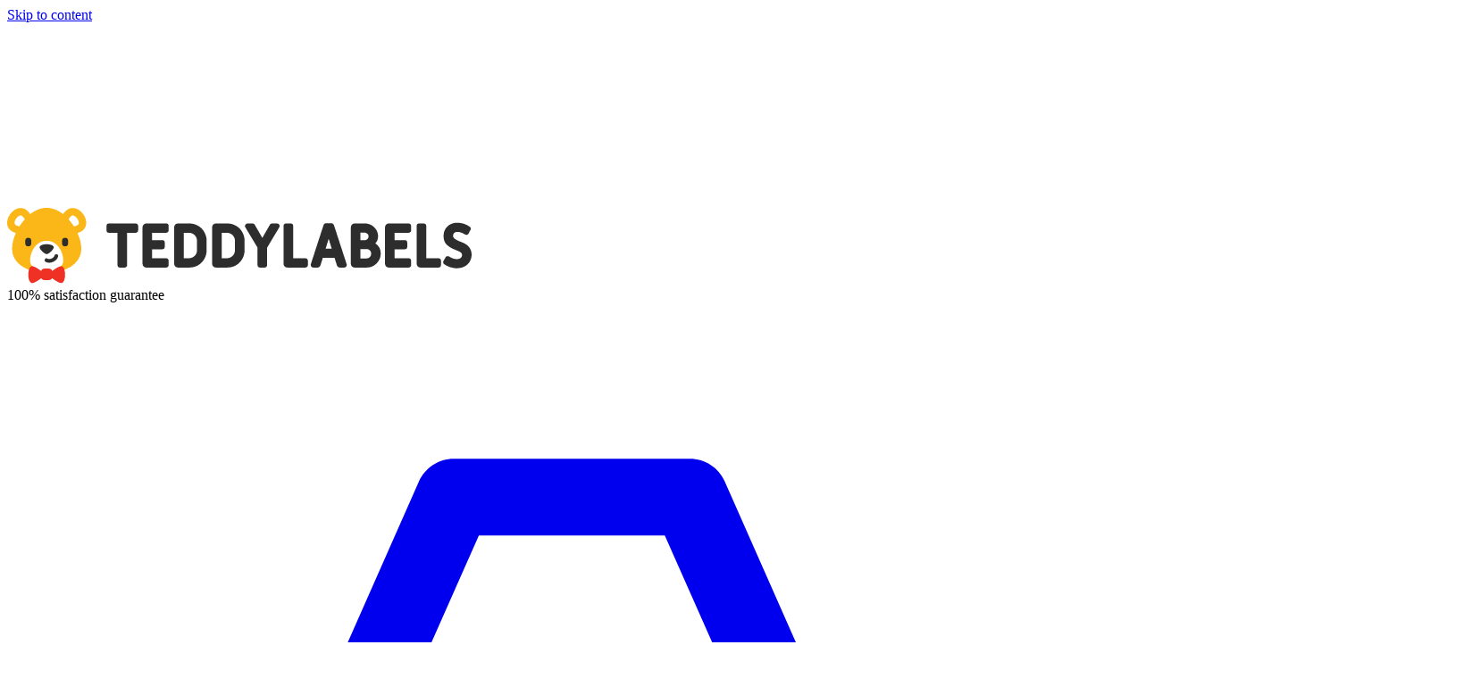

--- FILE ---
content_type: text/html; charset=utf-8
request_url: https://www.teddylabels.com/blog/tag/kids-rooms
body_size: 11917
content:
<!doctype html>
<html lang="en-US">
  <head>
    <meta charset="UTF-8" />
    <link rel="shortcut icon" href="/favicon.ico" />
    <link rel="manifest" href="/manifest.json" crossorigin="use-credentials" />
    <meta name="viewport" content="width=device-width, initial-scale=1.0" />
    <meta
      name="format-detection"
      content="telephone=no,date=no,address=no,email=no,url=no"
    />
    <title data-rh="">Tag: Kids&#x27; Rooms</title>
    <link rel="preconnect" href=https://cms.teddylabels.com />
          <script>(function(w,d,s,l,i){w[l]=w[l]||[];w[l].push({'gtm.start':
        new Date().getTime(),event:'gtm.js'});var f=d.getElementsByTagName(s)[0],
        j=d.createElement(s),dl=l!='dataLayer'?'&l='+l:'';j.async=true;j.src=
        'https://www.googletagmanager.com/gtm.js?id='+i+dl;f.parentNode.insertBefore(j,f);
        })(window,document,'script','dataLayer','GTM-M9RDWQ5');</script><script>window.dataLayer = window.dataLayer || [];
      function gtag(){dataLayer.push(arguments);}
      gtag('consent', 'default', {
        'ad_storage': 'granted',
        'analytics_storage': 'granted',
        'ad_user_data': 'granted',
        'ad_personalization': 'granted',
      });</script>
    <script type="module" crossorigin src="/assets/index-BJb_TWt1.js"></script>
    <link rel="stylesheet" crossorigin href="/assets/index-DywrE8jF.css">
  </head>
  <body>
    <noscript><iframe title="gtm" aria-hidden src="https://www.googletagmanager.com/ns.html?id=GTM-M9RDWQ5" height="0" width="0" style="display:none;visibility:hidden"></iframe></noscript>
    <div id="app"><link rel="preload" as="image" href="/logo.svg?key=us"/><link rel="preload" as="image" imageSrcSet="https://cms.teddylabels.com/wp-content/uploads/2022/09/Blogg_doordecor_01_main-1600x1067.jpg 1600w,https://cms.teddylabels.com/wp-content/uploads/2022/09/Blogg_doordecor_01_main-800x533.jpg 800w,https://cms.teddylabels.com/wp-content/uploads/2022/09/Blogg_doordecor_01_main-400x267.jpg 400w,https://cms.teddylabels.com/wp-content/uploads/2022/09/Blogg_doordecor_01_main-900x600.jpg 900w,https://cms.teddylabels.com/wp-content/uploads/2022/09/Blogg_doordecor_01_main-600x400.jpg 600w,https://cms.teddylabels.com/wp-content/uploads/2022/09/Blogg_doordecor_01_main-300x200.jpg 300w" imageSizes="(max-width: 768px) 90vw, 30vw"/><div class="text-gra-dark contents"><a class="left-0 absolute p-2 px-4 text-white bg-primary -translate-y-full focus:translate-y-0 z-50 text-base" href="#main">Skip to content</a><div class="grid grid-cols-1 gap-px"></div><header class="z-20 mb-2 lg:mb-4 relative" data-testid="header"><div class="content-wrapper"><div class="flex items-center justify-between py-2.5 md:py-5"><a class="block w-full h-auto max-w-[160px] md:max-w-[220px] hover:opacity-70" aria-label="Teddylabels" href="/"><div class="relative" style="padding-top:16.35%"><img src="/logo.svg?key=us" width="520" height="85" alt="Teddylabels" class="absolute top-0 left-0 w-full h-full"/></div></a><div class="flex items-center min-w-0 gap-2"><div class="text-base hidden lg:block">100% satisfaction guarantee</div><a class="btn relative ml-2 btn-transparent btn-sm" href="/basket"><i class="inline-flex self-center relative text-[2rem]"><svg class="h-[1em] w-[1em] m-0!" aria-hidden="true" role="img" xmlns="http://www.w3.org/2000/svg" viewBox="0 0 32 32"><path fill="currentColor" d="M22.69 14.15c-.42 0-.82-.24-.99-.65l-3.06-6.91h-5.27l-3.06 6.91c-.24.55-.88.8-1.43.55-.55-.24-.8-.88-.55-1.43l3.34-7.56c.17-.39.56-.65.99-.65h6.69c.43 0 .82.25.99.65l3.34 7.56c.24.55-.01 1.19-.55 1.43-.14.07-.29.1-.44.1z M23.58 27.54H8.27a3.98 3.98 0 0 1-3.84-2.96L1.57 13.7c-.08-.32-.01-.67.19-.93s.52-.42.85-.42h26.81a1.07 1.07 0 0 1 1.03 1.36l-3.03 10.92a4.014 4.014 0 0 1-3.84 2.91zM3.99 14.5l2.51 9.53c.21.8.94 1.36 1.77 1.36h15.32c.82 0 1.54-.55 1.76-1.34L28 14.5H3.99z"></path></svg></i><span class="sr-only">Shopping Cart</span></a><div class="contents lg:hidden"><button class="btn btn-transparent"><i class="inline-flex self-center relative text-2xl"><svg class="h-[1em] w-[1em] m-0!" aria-hidden="true" role="img" xmlns="http://www.w3.org/2000/svg" viewBox="0 0 448 512"><path fill="currentColor" d="M16 132h416c8.837 0 16-7.163 16-16V76c0-8.837-7.163-16-16-16H16C7.163 60 0 67.163 0 76v40c0 8.837 7.163 16 16 16zm0 160h416c8.837 0 16-7.163 16-16v-40c0-8.837-7.163-16-16-16H16c-8.837 0-16 7.163-16 16v40c0 8.837 7.163 16 16 16zm0 160h416c8.837 0 16-7.163 16-16v-40c0-8.837-7.163-16-16-16H16c-8.837 0-16 7.163-16 16v40c0 8.837 7.163 16 16 16z"></path></svg></i><span class="sr-only">Menu</span></button></div></div></div><div class="hidden lg:block border-t border-gra-extralight"><nav class="flex items-center justify-between text-lg" aria-label="Main navigation"><a class="flex gap-2 items-center relative py-4 px-2.5 text-center group" href="/name-labels"><span class="relative">Name Labels<span class="absolute top-full h-0.5 left-1/2 w-4 bg-gra-dark  transition-all opacity-0  group-aria-[current]:opacity-100 group-aria-[current]:w-full group-hover:opacity-100 group-hover:w-full -translate-x-1/2"></span></span></a><a class="flex gap-2 items-center relative py-4 px-2.5 text-center group" href="/mini-labels"><span class="relative">Mini Name Labels<span class="absolute top-full h-0.5 left-1/2 w-4 bg-gra-dark  transition-all opacity-0  group-aria-[current]:opacity-100 group-aria-[current]:w-full group-hover:opacity-100 group-hover:w-full -translate-x-1/2"></span></span></a><a class="flex gap-2 items-center relative py-4 px-2.5 text-center group" href="/large-name-labels"><span class="relative">Large Name Labels<span class="absolute top-full h-0.5 left-1/2 w-4 bg-gra-dark  transition-all opacity-0  group-aria-[current]:opacity-100 group-aria-[current]:w-full group-hover:opacity-100 group-hover:w-full -translate-x-1/2"></span></span></a><a class="flex gap-2 items-center relative py-4 px-2.5 text-center group" href="/iron-on-labels"><span class="relative">Iron-On Labels<span class="absolute top-full h-0.5 left-1/2 w-4 bg-gra-dark  transition-all opacity-0  group-aria-[current]:opacity-100 group-aria-[current]:w-full group-hover:opacity-100 group-hover:w-full -translate-x-1/2"></span></span></a><a class="flex gap-2 items-center relative py-4 px-2.5 text-center group" href="/door-stickers"><span class="relative">Door Stickers<span class="absolute top-full h-0.5 left-1/2 w-4 bg-gra-dark  transition-all opacity-0  group-aria-[current]:opacity-100 group-aria-[current]:w-full group-hover:opacity-100 group-hover:w-full -translate-x-1/2"></span></span></a><a class="flex gap-2 items-center relative py-4 px-2.5 text-center group" href="/wall-decals"><span class="relative">Wall Decals<span class="absolute top-full h-0.5 left-1/2 w-4 bg-gra-dark  transition-all opacity-0  group-aria-[current]:opacity-100 group-aria-[current]:w-full group-hover:opacity-100 group-hover:w-full -translate-x-1/2"></span></span></a><a class="flex gap-2 items-center relative py-4 px-2.5 text-center group" href="/birthday-cards"><span class="relative">Birthday Cards<span class="absolute top-full h-0.5 left-1/2 w-4 bg-gra-dark  transition-all opacity-0  group-aria-[current]:opacity-100 group-aria-[current]:w-full group-hover:opacity-100 group-hover:w-full -translate-x-1/2"></span></span></a></nav></div></div></header><div class="z-0"><!--$--><div class="content-wrapper"><div class="md:text-base mb-2.5"><a class="mr-1 inline-block hover:underline after:content-[&#x27;/&#x27;] after:inline-block after:text-gra after:pl-2 mr-2" href="/">Home</a><a class="mr-1 inline-block hover:underline after:content-[&#x27;/&#x27;] after:inline-block after:text-gra after:pl-2 mr-2" href="/blog">Blog</a><a class="mr-1 inline-block font-bold" aria-current="true" href="/blog/tag/kids-rooms">Tag: Kids&#x27; Rooms</a><script type="application/ld+json">{"@context":"https://schema.org","@type":"BreadcrumbList","itemListElement":[{"@type":"ListItem","position":1,"item":"https://www.teddylabels.com/","name":"Home"},{"@type":"ListItem","position":2,"item":"https://www.teddylabels.com/blog","name":"Blog"},{"@type":"ListItem","position":3,"item":"https://www.teddylabels.com/blog/tag/kids-rooms","name":"Tag: Kids' Rooms"}]}</script></div></div><main class="focus:outline-hidden" tabindex="-1" id="main"><div class="content-wrapper"><h1 class="h1 text-center">Tag: Kids&#x27; Rooms</h1><p class="mb-2 font-bold text-xl text-center mb-4"></p><ul class="flex items-center flex-wrap justify-center gap-x-4 gap-1 text-center mb-4"><li class="inline-block"><a class="underline hover:no-underline" href="/blog">Latest news</a></li><li class="inline-block"><a class="underline hover:no-underline" href="/blog/tag/activities-for-families">Activities for Families</a></li><li class="inline-block"><a class="underline hover:no-underline" href="/blog/tag/kid-friendly-recipes">Kid-Friendly Recipes</a></li><li class="inline-block"><a class="underline hover:no-underline" href="/blog/tag/kids-rooms">Kids&#x27; Rooms</a></li><li class="inline-block"><a class="underline hover:no-underline" href="/blog/tag/namelabels">Name Labels</a></li><li class="inline-block"><a class="underline hover:no-underline" href="/blog/tag/printables">Printables</a></li><li class="inline-block"><a class="underline hover:no-underline" href="/blog/tag/tips-and-tricks">Tips and Tricks</a></li></ul><ul class="grid grid-cols-1 md:grid-cols-2 lg:grid-cols-3 gap-4 mb-6"><li class="flex"><a class="block bg-[#f0e4e3] group" href="/blog/be-inspired-how-to-decorate-with-door-stickers"><div class="img-zoom-container"><img src="https://cms.teddylabels.com/wp-content/uploads/2022/09/Blogg_doordecor_01_main-300x200.jpg" alt="Be Inspired: How to Decorate with Door Stickers" sizes="(max-width: 768px) 90vw, 30vw" srcSet="https://cms.teddylabels.com/wp-content/uploads/2022/09/Blogg_doordecor_01_main-1600x1067.jpg 1600w,https://cms.teddylabels.com/wp-content/uploads/2022/09/Blogg_doordecor_01_main-800x533.jpg 800w,https://cms.teddylabels.com/wp-content/uploads/2022/09/Blogg_doordecor_01_main-400x267.jpg 400w,https://cms.teddylabels.com/wp-content/uploads/2022/09/Blogg_doordecor_01_main-900x600.jpg 900w,https://cms.teddylabels.com/wp-content/uploads/2022/09/Blogg_doordecor_01_main-600x400.jpg 600w,https://cms.teddylabels.com/wp-content/uploads/2022/09/Blogg_doordecor_01_main-300x200.jpg 300w" height="1067" width="1600" loading="eager" class="block"/></div><div class="p-4"><h2 class="group-hover:underline h2">Be Inspired: How to Decorate with Door Stickers</h2><div class="markup"><p>Want to renew your kids’ entryway? Name an easier way to decorate than to use self-adhesive door stickers! </p>
</div></div></a></li></ul><script type="application/ld+json">{"@context":"https://schema.org","@type":"ItemList","itemListElement":[{"@type":"ListItem","position":1,"url":"https://www.teddylabels.com/blog/be-inspired-how-to-decorate-with-door-stickers","image":["https://cms.teddylabels.com/wp-content/uploads/2022/09/Blogg_doordecor_01_main-1600x1067.jpg","https://cms.teddylabels.com/wp-content/uploads/2022/09/Blogg_doordecor_01_main-800x533.jpg","https://cms.teddylabels.com/wp-content/uploads/2022/09/Blogg_doordecor_01_main-400x267.jpg","https://cms.teddylabels.com/wp-content/uploads/2022/09/Blogg_doordecor_01_main-900x600.jpg","https://cms.teddylabels.com/wp-content/uploads/2022/09/Blogg_doordecor_01_main-600x400.jpg","https://cms.teddylabels.com/wp-content/uploads/2022/09/Blogg_doordecor_01_main-300x200.jpg"],"name":"Be Inspired: How to Decorate with Door Stickers","mainEntityOfPage":{"@type":"WebPage"},"description":"<p>Want to renew your kids&#8217; entryway? Name an easier way to decorate than to use self-adhesive door stickers! </p>\n"}]}</script><div data-testid="page-blog-list"></div></div></main><!--/$--></div><footer class="bg-bamse-gul sticky top-[100vh]"><div class="bg-bamse-lysgul p-4 py-6 md:py-4 overflow-hidden"><ul class="grid grid-cols-2 gap-4 gap-y-6 w-fit mx-auto md:grid-cols-3"><li class="flex flex-col gap-2 items-center lg:min-w-[210px]"><img src="/img/icons/clock.svg" width="34" height="34" loading="lazy" alt="" class="h-8 w-8 md:w-9 md:h-9"/><span class="block text-center text-sm font-medium">Quick delivery</span></li><li class="flex flex-col gap-2 items-center lg:min-w-[210px]"><img src="/img/icons/lock.svg" width="34" height="34" loading="lazy" alt="" class="h-8 w-8 md:w-9 md:h-9"/><span class="block text-center text-sm font-medium">Secure payment</span></li><li class="flex flex-col gap-2 items-center lg:min-w-[210px]"><img src="/img/icons/smiley.svg" width="34" height="34" loading="lazy" alt="" class="h-8 w-8 md:w-9 md:h-9"/><span class="block text-center text-sm font-medium">100% satisfaction guarantee</span></li></ul></div><div class="px-5 md:px-0 pt-10 pb-5"><div class="content-wrapper"><div class="grid gap-4 grid-cols-4"><div class="col-span-4 md:col-span-1"><div class="flex items-center justify-center gap-4 px-5 py-12"><div class="relative h-[1em] w-[1em] text-4xl"><div class="absolutes top-1/2 left-1/2 w-full h-full rounded-full border-[0.1em] border-transparent animate-spin origin-center border-t-primary"></div></div>Loading..</div><h2 class="mb-2 uppercase font-bold">Follow us</h2><ul class="mb-6 md:mb-8 flex items-center gap-2"><li><a href="https://www.facebook.com/Teddy.labels" class="bg-white flex h-12 w-12 items-center justify-center rounded-full border-2 border-white hover:border-bamse text-2xl" target="_blank" rel="noreferrer"><i class="inline-flex self-center relative"><svg class="h-[1em] w-[1em] m-0!" aria-hidden="true" role="img" xmlns="http://www.w3.org/2000/svg" viewBox="0 0 448 512"><path fill="currentColor" d="M448 56.7v398.5c0 13.7-11.1 24.7-24.7 24.7H309.1V306.5h58.2l8.7-67.6h-67v-43.2c0-19.6 5.4-32.9 33.5-32.9h35.8v-60.5c-6.2-.8-27.4-2.7-52.2-2.7-51.6 0-87 31.5-87 89.4v49.9h-58.4v67.6h58.4V480H24.7C11.1 480 0 468.9 0 455.3V56.7C0 43.1 11.1 32 24.7 32h398.5c13.7 0 24.8 11.1 24.8 24.7z"></path></svg></i><span class="sr-only">Our Facebook page</span></a></li><li><a href="https://www.instagram.com/teddylabels/" class="bg-white flex h-12 w-12 items-center justify-center rounded-full border-2 border-white hover:border-bamse text-2xl" target="_blank" rel="noreferrer"><i class="inline-flex self-center relative"><svg class="h-[1em] w-[1em] m-0!" aria-hidden="true" role="img" xmlns="http://www.w3.org/2000/svg" viewBox="0 0 448 512"><path fill="currentColor" d="M224.1 141c-63.6 0-114.9 51.3-114.9 114.9s51.3 114.9 114.9 114.9S339 319.5 339 255.9 287.7 141 224.1 141zm0 189.6c-41.1 0-74.7-33.5-74.7-74.7s33.5-74.7 74.7-74.7 74.7 33.5 74.7 74.7-33.6 74.7-74.7 74.7zm146.4-194.3c0 14.9-12 26.8-26.8 26.8-14.9 0-26.8-12-26.8-26.8s12-26.8 26.8-26.8 26.8 12 26.8 26.8zm76.1 27.2c-1.7-35.9-9.9-67.7-36.2-93.9-26.2-26.2-58-34.4-93.9-36.2-37-2.1-147.9-2.1-184.9 0-35.8 1.7-67.6 9.9-93.9 36.1s-34.4 58-36.2 93.9c-2.1 37-2.1 147.9 0 184.9 1.7 35.9 9.9 67.7 36.2 93.9s58 34.4 93.9 36.2c37 2.1 147.9 2.1 184.9 0 35.9-1.7 67.7-9.9 93.9-36.2 26.2-26.2 34.4-58 36.2-93.9 2.1-37 2.1-147.8 0-184.8zM398.8 388c-7.8 19.6-22.9 34.7-42.6 42.6-29.5 11.7-99.5 9-132.1 9s-102.7 2.6-132.1-9c-19.6-7.8-34.7-22.9-42.6-42.6-11.7-29.5-9-99.5-9-132.1s-2.6-102.7 9-132.1c7.8-19.6 22.9-34.7 42.6-42.6 29.5-11.7 99.5-9 132.1-9s102.7-2.6 132.1 9c19.6 7.8 34.7 22.9 42.6 42.6 11.7 29.5 9 99.5 9 132.1s2.7 102.7-9 132.1z"></path></svg></i><span class="sr-only">Our Instagram page</span></a></li></ul></div><div class="col-span-4 sm:col-span-2 md:col-span-1"><div class="mb-6 md:mb-12"><a class="block mb-1 sm:mb-2 uppercase font-bold hover:underline" href="/products">Products</a><nav aria-label="Products"><ul class="grid grid-cols-1 gap-0.5 sm:gap-1 text-base md:text-lg"><li><a class="hover:underline" href="/name-labels">Name Labels</a></li><li><a class="hover:underline" href="/mini-labels">Mini Name Labels</a></li><li><a class="hover:underline" href="/large-name-labels">Large Name Labels</a></li><li><a class="hover:underline" href="/iron-on-labels">Iron-On Labels</a></li><li><a class="hover:underline" href="/door-stickers">Door Stickers</a></li><li><a class="hover:underline" href="/wall-decals">Wall Decals</a></li><li><a class="hover:underline" href="/birthday-cards">Birthday Cards</a></li></ul></nav></div></div><div class="col-span-4 sm:col-span-2 md:col-span-1"><div class="mb-6 md:mb-12"><h2 class="mb-1 sm:mb-2 uppercase font-bold">Inspiration</h2><nav aria-label="Inspiration"><ul class="grid grid-cols-1 gap-0.5 sm:gap-1 text-base md:text-lg"><li><a class="hover:underline" href="/about-our-name-labels">About Our Name Labels</a></li><li><a class="hover:underline" href="/blog">Blog</a></li></ul></nav></div></div><div class="col-span-4 sm:col-span-2 md:col-span-1"><div class="mb-6 md:mb-12"><h2 class="mb-1 sm:mb-2 uppercase font-bold">Customer Care</h2><nav aria-label="Customer Care"><ul class="grid grid-cols-1 gap-0.5 sm:gap-1 text-base md:text-lg"><li><a class="hover:underline" href="/contact-us">Contact us</a></li><li><a class="hover:underline" href="/faq">FAQ</a></li><li><a class="hover:underline" href="/satisfaction-guaranteed">Satisfaction guaranteed</a></li></ul></nav></div></div></div><div class="h-auto max-w-[200px] md:max-w-[270px] mx-auto mb-12"><div class="relative" style="padding-top:16.35%"><img src="/logo.svg?key=us" width="520" height="85" alt="Teddylabels" class="absolute top-0 left-0 w-full h-full" loading="lazy"/></div></div><div class="mx-auto max-w-2xl"><p class="md:text-base text-center mb-4"><a class="inline-block underline hover:no-underline ml-2" href="/privacy">Read more about privacy</a></p><p class="md:text-base text-center mb-8">Copyright <span>2026</span> <span>Teddylabels Inc</span></p></div><nav aria-label="Legal information"><ul class="-mt-4 mb-4 md:text-base flex flex-wrap justify-center items-center gap-1 [&amp;_*:not(:first-child)]:before:content-[&#x27;|&#x27;] [&amp;_*:not(:first-child)]:before:pr-2 [&amp;_*:not(:first-child)]:before:inline-block"><li><a class="underline hover:no-underline px-1 py-0.5" href="/terms">Terms and conditions</a></li><li><a class="underline hover:no-underline px-1 py-0.5" href="/privacy">Privacy</a></li><li></li></ul></nav><nav aria-label="Our sites in other contries"><ul class="text-center text-base mb-4"><li class="inline-block mx-2 md:mx-3 py-1"><a href="https://www.navnelapper.no" target="_blank" class="first-letter:uppercase hover:underline">navnelapper.no</a></li><li class="inline-block mx-2 md:mx-3 py-1"><a href="https://www.namnlappar.se" target="_blank" class="first-letter:uppercase hover:underline">namnlappar.se</a></li><li class="inline-block mx-2 md:mx-3 py-1"><a href="https://www.identiketter.dk" target="_blank" class="first-letter:uppercase hover:underline">identiketter.dk</a></li><li class="inline-block mx-2 md:mx-3 py-1"><a href="https://www.ikioma.fi" target="_blank" class="first-letter:uppercase hover:underline">ikioma.fi</a></li><li class="inline-block mx-2 md:mx-3 py-1"><a href="https://www.namensetiketten.de" target="_blank" class="first-letter:uppercase hover:underline">namensetiketten.de</a></li></ul></nav></div></div><div class="bg-bamse-mellom py-4"><div class="content-wrapper"><div class="flex items-center justify-center gap-2 md:gap-4"><div><picture><source type="image/webp" srcSet="https://alfaproducts.teddylabels.com/resource/payments/us_footer.webp"/><img class="w-auto max-h-6" loading="lazy" width="882" height="68" src="https://alfaproducts.teddylabels.com/resource/payments/us_footer.png" alt="Pay with Stripe"/></picture></div></div></div></div></footer><script type="application/ld+json">{"@context":"https://schema.org","@type":"Organization","name":"Teddylabels","logo":"https://www.teddylabels.com/email/logo.png","url":"https://www.teddylabels.com","address":[{"@type":"PostalAddress","streetAddress":"10197 Maple Leaf Court","addressLocality":"Ashland, Virginia","postalCode":"23005","addressCountry":"US"}],"contactPoint":{"@type":"ContactPoint","email":"info@teddylabels.com"},"legalName":"Teddylabels Inc","sameAs":["https://www.facebook.com/Teddy.labels","https://www.instagram.com/teddylabels/"],"aggregateRating":{"@type":"AggregateRating","ratingValue":4.7,"reviewCount":865},"review":[{"@type":"Review","author":{"@type":"Person","name":"Kaara Patton"},"name":"They survive the dishwasher and washing machine…","datePublished":"2026-01-24T07:20:28Z","reviewBody":"I love the cute designs and that I can reorder and adjust. The labels survive the dishwasher well. We started with bottles for daycare but now we use them on her foid containers and stuffy. They have survived the washer fine, too!","reviewRating":{"@type":"Rating","ratingValue":5,"bestRating":5}},{"@type":"Review","author":{"@type":"Person","name":"J S"},"name":"Customer service was 10/10 and the…","datePublished":"2026-01-22T04:10:28Z","reviewBody":"Customer service was 10/10 and the labels are adorable and exactly as expected! ","reviewRating":{"@type":"Rating","ratingValue":5,"bestRating":5}},{"@type":"Review","author":{"@type":"Person","name":"Oleksandra Matviichuk"},"name":"Awesome ","datePublished":"2026-01-22T04:07:58Z","reviewBody":"Quick shipping, great quality and price ","reviewRating":{"@type":"Rating","ratingValue":5,"bestRating":5}},{"@type":"Review","author":{"@type":"Person","name":"Daniela"},"name":"excellent quality","datePublished":"2026-01-21T20:30:44Z","reviewBody":"excellent quality. withstanding washing and little toddler fingers.","reviewRating":{"@type":"Rating","ratingValue":5,"bestRating":5}},{"@type":"Review","author":{"@type":"Person","name":"Pamela Parker"},"name":"Perfect for my mother’s clothing","datePublished":"2026-01-19T21:46:47Z","reviewBody":"Perfect for my mother’s clothing. She lives in memory care and these were easy to apply and look different than other residents tags.  They wash well","reviewRating":{"@type":"Rating","ratingValue":5,"bestRating":5}}]}</script></div></div>
    <script>window.__messages={"layout.menu":"Menu","home":"Home","new":"New","basket":"Shopping Cart","basket.label":"{count} items","basket.shopMore":"Buy more","basket.goToPayment":"Go to payment","basket.emptyBasket":"No products in your cart","basket.backToFrontpage":"Back to front page","basket.edit":"Change","basket.editTitle":"Change text on product","basket.edit.save":"Save change","basket.edit.cancel":"Cancel change","line1":"Write here","line2":"Line 2","line3":"Line 3","pickIcon":"Choose an icon","pickIconAll":"All icons","pickBackground":"Choose a background","pickBackgroundAll":"All backgrounds","pickFont":"Choose a font","pickFontColor":"Choose a font color","pickDesign":"Choose a design","pickDesignAll":"All designs","font":"Font {num}","numberOfItems":"Quantity","remove":"Remove","addToBasket":"Add to cart","tab.text":"Text","tab.icon":"Icon","tab.bg":"Background","tab.featured":"Recommended","toggleIcon":"Icon Off\u002FOn","product.pricePerSet":"{price} per set","sizes":"sizes","previewOf":"Preview of {name}","product.MINI.pickTheme":"Choose color palette","product.MINI.packageInfo":"Preview","product.MINI.defaultText":"Mini Name Labels","product.MINI.writeText":"Write your text","cart.goods":"Products","cart.billingItems.post_and_package":"Invoice charge","cart.billingItems.delivery_fee":"Shipping","cart.billingItems.discount":"Discount","cart.billingItems.tax":"Tax","cart.total":"Total","cart.taxRule":"Incl. VAT ({tax}%)","payment":"Payment","payment.forwardToPayment":"You will be transferred to payment","payment.shopMore":"Not ready? Go back and shop more","payment.title":"Checkout","payment.backToBasket":"Return to cart","payment.freight":"Shipping","payment.choosePayment":"Payment","payment.title.stripe":"Card","payment.title.invoice_no_fee":"Invoice (free of charge)","payment.title.free":"Free","payment.delivery.title":"Delivery address","payment.contact.title":"Contact info","payment.errorMessage":"Complete spaces marked red.","payment.field.terms":"Terms and conditions","payment.field.terms.label":"I accept the terms of sale","payment.field.terms.link":"See terms and conditions","payment.field.terms.error":"You have to check to accept the terms of sale","payment.itemInBasket":"Products in my cart","payment.field.name":"First name","payment.field.name2":"Last name","payment.field.street1":"Address","payment.field.postalCode":"Zip","payment.field.email":"Email","payment.field.city":"City","payment.field.state":"State","payment.field.state.AL":"Alabama","payment.field.state.AK":"Alaska","payment.field.state.AZ":"Arizona","payment.field.state.AR":"Arkansas","payment.field.state.CA":"California","payment.field.state.CZ":"Canal Zone","payment.field.state.CO":"Colorado","payment.field.state.CT":"Connecticut","payment.field.state.DE":"Delaware","payment.field.state.DC":"District of Columbia","payment.field.state.FL":"Florida","payment.field.state.GA":"Georgia","payment.field.state.GU":"Guam","payment.field.state.HI":"Hawaii","payment.field.state.ID":"Idaho","payment.field.state.IL":"Illinois","payment.field.state.IN":"Indiana","payment.field.state.IA":"Iowa","payment.field.state.KS":"Kansas","payment.field.state.KY":"Kentucky","payment.field.state.LA":"Louisiana","payment.field.state.ME":"Maine","payment.field.state.MD":"Maryland","payment.field.state.MA":"Massachusetts","payment.field.state.MI":"Michigan","payment.field.state.MN":"Minnesota","payment.field.state.MS":"Mississippi","payment.field.state.MO":"Missouri","payment.field.state.MT":"Montana","payment.field.state.NE":"Nebraska","payment.field.state.NV":"Nevada","payment.field.state.NH":"New Hampshire","payment.field.state.NJ":"New Jersey","payment.field.state.NM":"New Mexico","payment.field.state.NY":"New York","payment.field.state.NC":"North Carolina","payment.field.state.ND":"North Dakota","payment.field.state.OH":"Ohio","payment.field.state.OK":"Oklahoma","payment.field.state.OR":"Oregon","payment.field.state.PA":"Pennsylvania","payment.field.state.PR":"Puerto Rico","payment.field.state.RI":"Rhode Island","payment.field.state.SC":"South Carolina","payment.field.state.SD":"South Dakota","payment.field.state.TN":"Tennessee","payment.field.state.TX":"Texas","payment.field.state.UT":"Utah","payment.field.state.VT":"Vermont","payment.field.state.VI":"Virgin Islands","payment.field.state.VA":"Virginia","payment.field.state.WA":"Washington","payment.field.state.WV":"West Virginia","payment.field.state.WI":"Wisconsin","payment.field.state.WY":"Wyoming","payment.field.state.AE":"Armed Forces Europe","payment.field.state.AP":"Armed Forces Pacific","payment.field.state.AA":"Armed Forces America","payment.field.state.AS":"American Samoa","payment.field.state.MP":"Northern Mariana Islands","payment.field.country":"Country","payment.field.country.US":"United States","payment.field.country.CA":"Canada","payment.field.marketingConsent":"","payment.summaryToPay":"Total. Taxes not included.","layout.followUs":"Follow us","payment.title.selected":"Pay by {name}","paymentstatus.title":"Thanks for shopping with us","paymentstatus.checkStatus":"Check payment status","paymentstatus.pageTitle":"Thank you for your order – Order number:  {orderId}","paymentstatus.pageTitleWaiting":"Your order – Waiting to verify payment","paymentstatus.paymentFailed":"Payment error","loading":"Loading..","paymentstatus.feedbackMessage":"Your order has been received, we will also send confirmation by email. If you discover errors in your order, let us know by email to  {link}","paymentstatus.paymentinfo.invoice":"Invoice is included in the shipment.","paymentstatus.paymentinfo.other":"Your order has been prepaid.","paymentstatus.faqTitle":"Frequently Asked Questions","error.title":"Woops! Something went wrong","error.woops":"Woops!","error.linkText":"Go to our homepage","error.linkTextAfter":"to continue shopping.","error.missingField":"Some fields not completed","error.pageNotFound":"Page you requested was not found (404)","error.unknownPageError":"Unknown page error","error.taxCalculationFailed":"Tax calculation failed. Please verify address (Address\u002FZip\u002FCity).","error.payment":"Could not find payment alternative","error.email.wellFormed":"Check your email: contains invalid characters","error.email.validDomain":"Check your email: invalid domain","error.email.validMailbox":"Check your email: address does not exist","error.checkoutFailed":"A technical error caused something to go wrong at checkout. Please change payment method or try again later. We are sorry for the inconvenience for you, our customer.","error.errorChunk":"Loading failed, you are not connected","error.couponNotValid":"The coupon code is not valid","couponLabel":"Add coupon code","sendIn":"Submit","followUsSosMedia":"Follow us on social media","paymentstatus.yourOrder":"Your order","payment.sendOrder":"Send order","payment.payWithCard":"Pay","error.corrIdNotFound":"Payment status not found","pcs":"pcs","pcsTotalNametags":"Total {count} pcs.","product.generic.color":"Name Labels","product.generic.mini":"Mini Name Labels","product.generic.big":"Large Name Labels","product.generic.ironons":"Iron-On Labels","product.generic.wadec":"Wall Decals","product.generic.dodec":"Door Stickers","product.generic.hecha":"Height Ruler","next":"Next","prev":"Previous","goToPage":"Go to another page","closeWindow":"Close window","blog.latestTitle":"Latest post from the blog","maxLimitInput":"Reached maximum of {count} characters","shareOnSo":"Share \"{title}\" on {service}","shareOnSoLabel":"Share on","changeNumberTo":"Change the number to {num}","numberOf":"Number of products","blog.latestPost":"Latest news","blog.toBlog":"To the blog","error.addToBasket":"The product you added to cart was not approved, please correct this","error.addToBasket.title":"The product was not approved","error.addToBasket.button":"Ok, close dialogue","payment.notAvailable":"Payment options with technical problems","error.paymentMethodDown":"The payment method you selected is not responding right now, please select another option","createNow":"Create now","privacy.button":"Cookie-settings","privacy.enable":"Allow cookies","privacy.disable":"Do not allow cookies","error.checkoutCancelled":"The order has been canceled","unsubscribe.title":"Unsubscribe newsletter","error.unsubscribeFail":"We apologize for the technical error. Contact customer service for unsubscribe:","unsubscribe.success":"Like that! Then you are unsubscribed.","chooseColors":"Pick colors","seeProduct":"See product","chooseColorTheme":"Choose a color theme","chooseOwnColors":"Choose own colors","chooseSuperkid":"Choose your superkid","error.invalidCart":"We are experiencing technical difficulties. Please empty your shopping cart and add your items again.","product.generic.poster":"Posters","priceFrom":"From","seeSelection":"Shop selection","chooseNow":"Choose now","chooseSize":"Choose size","poster":"Poster","total":"Total","backTo":"Back to {name}","basket.splittedDelivery":"Your order will be sent in two different shipments.","payment.charge.message":"Invoice fee","payment.field.phone":"Telephone","product.LICENCE.pickCharacters":"Choose a character or Choose a motif","product.LICENCE.packageInfo":"Your package will include these cute name labels – total {COUNT_LICENCE} pieces(s).","error.licenceThemeNotFound":"The theme could not be found for these name labels","product.generic.reflex":"Safety reflectors","product.generic.frame":"Frame","licenceListName":"Name labels with famous characters","basket.deliveryInfo.hecha":"The growth chart will be sent in a separate shipment","pickFrame":"Choose frame","noFrame":"No frame","noFrameChosen":"Frame not chosen","indicativePrice":"MSRP","allPosters":"All posters","poster.themes":"Themes","allBought":"Others did buy","allDodec":"All door Stickers","popPosters":"Popular posters","cart.billingItems.price":"Price","cart.billingItems.products_sum":"Price","cart.taxRule2":"Taxes calculated at checkout","satisfied":"100% satisfaction guarantee","securePayment":"Secure payment","goTobasket":"To checkout","product.generic.bccard":"Birthday Cards","icons.fastDelivery":"Quick delivery","icons.freeShipping":"Free shipping","icons.safePayment":"Secure payment","icons.durable":"Durable","icons.selfAdhesive":"Self-Adhesive","icons.noHarmfullChemicals":"No Harmful Substances","icons.parentFavorite":"Parents’ Pick","icons.simpleIronOn":"Easy to Attach","icons.forAllTextiles":"For All Textiles","icons.ourSmallestNametags":"Our Smallest Labels","icons.ourBiggestNametags":"Our Largest Labels","icons.simpleToMove":"Easy to Move","icons.leaveNoMarks":"Leaves No Marks","icons.largeSelection":"Wide Selection","icons.producedLocal":"Made in USA","icons.qualityPrint":"Quality Print","icons.premiumMattePaper":"Premium Matte Paper","icons.perfectToChildRoom":"Perfect for the Children's Room","icons.premiumPaper":"Premium Paper","icons.forAllOccasions":"For All Occasions","icons.highQuality":"High Quality","icons.simpleMounting":"Easy Assembly","icons.onlyWood":"100% Wood","icons.crystalClearGlass":"Crystal Clear Plexiglass","shortTitlePcs":"Qty.","shortTitleSize":"Size","shortTitleColor":"Color","newletter.title":"Join the TeddyLabels family!","newletter.text":"You’ll get special offers, updates, and a little dose of inspiration.","newletter.label":"Your email address","newletter.btn":"Count me in!","newletter.success":"Yay, you’re in! 🎉","jumpToContent":"Skip to content","estimatedDelivery":"Estimated delivery date","discountPercent":"Your {value} discount code has been activated and will be deducted in the shopping cart.","discountFixed":"Your discount code of {value} has been activated and will be deducted in the shopping cart.","payment.free":"Free","payment.delivery":"Delivery","payment.deliveryDetails":"The package is delivered as letter mail to your mailbox. For larger orders, it will be delivered to the nearest pick-up location.","payment.formTitle":"Your Information","payment.vippsInfo":"","payment.ordreInfo":"Order Amount","paymentstatus.orderNumber":"Order Number","designName":"Design","perLabel":"{price} per label","bestValue":"Best Value","error.emptyinput":"Please enter a text","error.missingShippingId":"Please select a shipping option","footerText":"","privacyText":"Read more about privacy","salesArguments":"100% satisfaction guarantee","reviewCount":"{count} reviews on","hourAgo":"{hours} hours ago","daysAgo":"{days} days ago","reset.title":"Troubleshoot problems","reset.text":"If you experience problems with ordering or using the website.","reset.btnResetBasket":"Reset shopping cart","reset.btnResetBasketDesc":"NB! will remove products that are in the shopping cart, so you must add them again.","reset.btnSnapshot":"Debugging only","reset.btnSnapshotDesc":"Sends the shopping cart to our bug tracker so we can debug it further.","reset.thankyou":"Thanks for helping us improve!","ourPaymentServices":"Pay with Stripe","naviationLabel.blogPages":"Pages for blog posts","naviationLabel.main":"Main navigation","naviationLabel.legal":"Legal information","naviationLabel.sites":"Our sites in other contries","solabel.facebook":"Our Facebook page","solabel.instagram":"Our Instagram page","input.required":"Required field","input.correctField":"Please correct this field","payment.shipping.legend":"Shipping options","payment.shipping.empty":"You will get available shipping options when you fill out your address."}</script><script>window.__REACT_QUERY_INITIAL_QUERIES__={"mutations":[],"queries":[{"dehydratedAt":1769280908860,"state":{"data":{"productMenu":[{"id":30,"parentId":0,"title":"Name Labels","url":"\u002Fname-labels"},{"id":32,"parentId":0,"title":"Mini Name Labels","url":"\u002Fmini-labels"},{"id":1537,"parentId":0,"title":"Large Name Labels","url":"\u002Flarge-name-labels"},{"id":31,"parentId":0,"title":"Iron-On Labels","url":"\u002Firon-on-labels"},{"id":497,"parentId":0,"title":"Door Stickers","url":"\u002Fdoor-stickers"},{"id":230,"parentId":0,"title":"Wall Decals","url":"\u002Fwall-decals"},{"id":2379,"parentId":0,"title":"Birthday Cards","url":"\u002Fbirthday-cards"}],"productMenuMobile":[{"id":474,"parentId":0,"title":"Name Labels","url":"\u002Fname-labels"},{"id":473,"parentId":0,"title":"Mini Name Labels","url":"\u002Fmini-labels"},{"id":1536,"parentId":0,"title":"Large Name Labels","url":"\u002Flarge-name-labels"},{"id":472,"parentId":0,"title":"Iron-On Labels","url":"\u002Firon-on-labels"},{"id":498,"parentId":0,"title":"Door Stickers","url":"\u002Fdoor-stickers"},{"id":475,"parentId":0,"title":"Wall Decals","url":"\u002Fwall-decals"},{"id":2371,"parentId":0,"title":"Birthday Cards","url":"\u002Fbirthday-cards"}],"productMenuName":"Products","tipstricksMenu":[{"id":176,"parentId":0,"title":"About Our Name Labels","url":"\u002Fabout-our-name-labels"},{"id":1782,"parentId":0,"title":"Blog","url":"\u002Fblog"}],"tipstricksMenuName":"Inspiration","customerMenu":[{"id":96,"parentId":0,"title":"Contact us","url":"\u002Fcontact-us"},{"id":98,"parentId":0,"title":"FAQ","url":"\u002Ffaq"},{"id":97,"parentId":0,"title":"Satisfaction guaranteed","url":"\u002Fsatisfaction-guaranteed"}],"customerMenuName":"Customer Care","footerMenu":[{"id":103,"parentId":0,"title":"Terms and conditions","url":"\u002Fterms"},{"id":1272,"parentId":0,"title":"Privacy","url":"\u002Fprivacy"}],"headerMenu":[],"options":{"":null,"topMessage":"","checkoutMessage":"","paymentStatusMessage":"","orderEmailMessage":"","productedEmailMessage":"","postalDays":"","saleActive":false,"salepage":false,"saleLabel":"- 20%","saleBannerDesktop":false,"saleBannerMobile":false,"altSaleBanner":"Banner illustrated with a teddy bear head wearing a Santa hat giving a thumbs up, with a star that says “20% off everything” and bear paw prints next to it."}},"dataUpdateCount":1,"dataUpdatedAt":1769280908781,"error":null,"errorUpdateCount":0,"errorUpdatedAt":0,"fetchFailureCount":0,"fetchFailureReason":null,"fetchMeta":null,"isInvalidated":false,"status":"success","fetchStatus":"idle"},"queryKey":["layout"],"queryHash":"[\"layout\"]"},{"dehydratedAt":1769280908860,"state":{"data":{"aggregateRating":{"@type":"AggregateRating","ratingValue":4.7,"reviewCount":865},"review":[{"@type":"Review","author":{"@type":"Person","name":"Kaara Patton"},"name":"They survive the dishwasher and washing machine…","datePublished":"2026-01-24T07:20:28Z","reviewBody":"I love the cute designs and that I can reorder and adjust. The labels survive the dishwasher well. We started with bottles for daycare but now we use them on her foid containers and stuffy. They have survived the washer fine, too!","reviewRating":{"@type":"Rating","ratingValue":5,"bestRating":5}},{"@type":"Review","author":{"@type":"Person","name":"J S"},"name":"Customer service was 10\u002F10 and the…","datePublished":"2026-01-22T04:10:28Z","reviewBody":"Customer service was 10\u002F10 and the labels are adorable and exactly as expected! ","reviewRating":{"@type":"Rating","ratingValue":5,"bestRating":5}},{"@type":"Review","author":{"@type":"Person","name":"Oleksandra Matviichuk"},"name":"Awesome ","datePublished":"2026-01-22T04:07:58Z","reviewBody":"Quick shipping, great quality and price ","reviewRating":{"@type":"Rating","ratingValue":5,"bestRating":5}},{"@type":"Review","author":{"@type":"Person","name":"Daniela"},"name":"excellent quality","datePublished":"2026-01-21T20:30:44Z","reviewBody":"excellent quality. withstanding washing and little toddler fingers.","reviewRating":{"@type":"Rating","ratingValue":5,"bestRating":5}},{"@type":"Review","author":{"@type":"Person","name":"Pamela Parker"},"name":"Perfect for my mother’s clothing","datePublished":"2026-01-19T21:46:47Z","reviewBody":"Perfect for my mother’s clothing. She lives in memory care and these were easy to apply and look different than other residents tags.  They wash well","reviewRating":{"@type":"Rating","ratingValue":5,"bestRating":5}}],"meta":{"starsString":"Excellent","profileUrl":"https:\u002F\u002Fwww.trustpilot.com\u002Freview\u002Fteddylabels.com"}},"dataUpdateCount":1,"dataUpdatedAt":1769280908746,"error":null,"errorUpdateCount":0,"errorUpdatedAt":0,"fetchFailureCount":0,"fetchFailureReason":null,"fetchMeta":null,"isInvalidated":false,"status":"success","fetchStatus":"idle"},"queryKey":["reviews"],"queryHash":"[\"reviews\"]"},{"dehydratedAt":1769280908860,"state":{"data":{"id":532,"title":"Settings for cookies","meta":{"title":"","description":"","noIndex":true,"thumbnail":null,"keywords":""},"excerpt":"","content":"\u003Cp\u003EWe use cookies to give you a customized user experience when you visit our website.\u003Cbr \u002F\u003E\n\u003Ca href=\"https:\u002F\u002Fcms.teddylabels.com\u002Fprivacy\u002F\"\u003ERead guidelines for the use of privacy information\u003C\u002Fa\u003E.\u003C\u002Fp\u003E\n","image":null,"type":"default","url":"\u002Fsettings-cookies","path":[{"name":"Teddylabels","path":"\u002F"},{"name":"Settings for cookies","path":"\u002Fsettings-cookies"}],"fields":{"faqItems":"","tabs":false}},"dataUpdateCount":1,"dataUpdatedAt":1769280908782,"error":null,"errorUpdateCount":0,"errorUpdatedAt":0,"fetchFailureCount":0,"fetchFailureReason":null,"fetchMeta":null,"isInvalidated":false,"status":"success","fetchStatus":"idle"},"queryKey":["page","settings-cookies"],"queryHash":"[\"page\",\"settings-cookies\"]"},{"dehydratedAt":1769280908860,"state":{"data":{"data":[{"id":1731,"date":"2022-12-20T06:48:02","modified":"2024-01-17T12:22:36","slug":"be-inspired-how-to-decorate-with-door-stickers","title":"Be Inspired: How to Decorate with Door Stickers","excerpt":"\u003Cp\u003EWant to renew your kids&#8217; entryway? Name an easier way to decorate than to use self-adhesive door stickers! \u003C\u002Fp\u003E\n","featuredImageResponsive":[{"url":"https:\u002F\u002Fcms.teddylabels.com\u002Fwp-content\u002Fuploads\u002F2022\u002F09\u002FBlogg_doordecor_01_main-1600x1067.jpg","w":1600,"h":1067},{"url":"https:\u002F\u002Fcms.teddylabels.com\u002Fwp-content\u002Fuploads\u002F2022\u002F09\u002FBlogg_doordecor_01_main-800x533.jpg","w":800,"h":533},{"url":"https:\u002F\u002Fcms.teddylabels.com\u002Fwp-content\u002Fuploads\u002F2022\u002F09\u002FBlogg_doordecor_01_main-400x267.jpg","w":400,"h":267},{"url":"https:\u002F\u002Fcms.teddylabels.com\u002Fwp-content\u002Fuploads\u002F2022\u002F09\u002FBlogg_doordecor_01_main-900x600.jpg","w":900,"h":600},{"url":"https:\u002F\u002Fcms.teddylabels.com\u002Fwp-content\u002Fuploads\u002F2022\u002F09\u002FBlogg_doordecor_01_main-600x400.jpg","w":600,"h":400},{"url":"https:\u002F\u002Fcms.teddylabels.com\u002Fwp-content\u002Fuploads\u002F2022\u002F09\u002FBlogg_doordecor_01_main-300x200.jpg","w":300,"h":200}]}],"meta":{"countPages":1,"page":1,"limit":12,"category":"kids-rooms","selectedCategory":{"name":"Kids' Rooms","description":"","slug":"kids-rooms"}},"categories":[{"name":"Activities for Families","slug":"activities-for-families"},{"name":"Kid-Friendly Recipes","slug":"kid-friendly-recipes"},{"name":"Kids' Rooms","slug":"kids-rooms"},{"name":"Name Labels","slug":"namelabels"},{"name":"Printables","slug":"printables"},{"name":"Tips and Tricks","slug":"tips-and-tricks"}]},"dataUpdateCount":1,"dataUpdatedAt":1769280908860,"error":null,"errorUpdateCount":0,"errorUpdatedAt":0,"fetchFailureCount":0,"fetchFailureReason":null,"fetchMeta":null,"isInvalidated":false,"status":"success","fetchStatus":"idle"},"queryKey":["posts","kids-rooms",undefined],"queryHash":"[\"posts\",\"kids-rooms\",null]"},{"dehydratedAt":1769280908860,"state":{"data":{"id":1720,"title":"Blog","meta":{"title":"","description":"","noIndex":false,"thumbnail":null,"keywords":""},"excerpt":"","content":"","image":null,"type":"default","url":"\u002Fblog","path":[{"name":"Teddylabels","path":"\u002F"},{"name":"Blog","path":"\u002Fblog"}],"fields":{"faqItems":"","tabs":false}},"dataUpdateCount":1,"dataUpdatedAt":1769280908782,"error":null,"errorUpdateCount":0,"errorUpdatedAt":0,"fetchFailureCount":0,"fetchFailureReason":null,"fetchMeta":null,"isInvalidated":false,"status":"success","fetchStatus":"idle"},"queryKey":["page","\u002Fblog"],"queryHash":"[\"page\",\"\u002Fblog\"]"}]}</script><script>window.__context={"statusCode":200}</script><script>window.isSSR = true;</script>
  </body>
</html>


--- FILE ---
content_type: image/svg+xml
request_url: https://www.teddylabels.com/img/icons/smiley.svg
body_size: 710
content:
<svg xmlns="http://www.w3.org/2000/svg" xml:space="preserve" style="fill-rule:evenodd;clip-rule:evenodd;stroke-linejoin:round;stroke-miterlimit:2" viewBox="0 0 34 34"><path d="M17 1.03C8.2 1.03 1.03 8.2 1.03 17S8.2 32.97 17 32.97 32.97 25.8 32.97 17 25.8 1.03 17 1.03Zm0 29.74C9.41 30.77 3.23 24.59 3.23 17S9.41 3.23 17 3.23 30.77 9.41 30.77 17 24.59 30.77 17 30.77Zm7.89-12.11c-.56-.23-1.2.05-1.43.61a6.917 6.917 0 0 1-6.31 4.34c-1.83.04-3.59-.65-4.93-1.94a7.029 7.029 0 0 1-1.67-2.53c-.22-.57-.85-.85-1.42-.64-.57.22-.85.85-.64 1.42.47 1.25 1.23 2.4 2.2 3.33A9.049 9.049 0 0 0 17 25.81h.19c3.68-.06 6.95-2.3 8.31-5.72.23-.56-.05-1.2-.61-1.43Zm-12.14-6.8a1.57 1.57 0 1 1 0 3.14 1.57 1.57 0 0 1 0-3.14Zm8.5 0a1.57 1.57 0 1 1 0 3.14 1.57 1.57 0 0 1 0-3.14Z" style="fill:#4d4549;fill-rule:nonzero"/></svg>

--- FILE ---
content_type: image/svg+xml
request_url: https://www.teddylabels.com/img/icons/clock.svg
body_size: 523
content:
<svg xmlns="http://www.w3.org/2000/svg" xml:space="preserve" style="fill-rule:evenodd;clip-rule:evenodd;stroke-linejoin:round;stroke-miterlimit:2" viewBox="0 0 34 34"><path d="M17.03 1.09c-8.76 0-15.88 7.12-15.88 15.88 0 8.76 7.12 15.88 15.88 15.88 8.76 0 15.88-7.12 15.88-15.88 0-8.76-7.12-15.88-15.88-15.88Zm0 29.56c-7.54 0-13.68-6.14-13.68-13.68S9.49 3.29 17.03 3.29s13.68 6.14 13.68 13.68-6.13 13.68-13.68 13.68Zm1.1-14.05V7.56c0-.61-.49-1.1-1.1-1.1-.61 0-1.1.49-1.1 1.1v9.47c0 .28.1.54.29.74l4.65 5.07a1.087 1.087 0 0 0 1.55.07c.45-.41.48-1.11.07-1.55l-4.36-4.76Z" style="fill:#4d4549;fill-rule:nonzero"/></svg>

--- FILE ---
content_type: image/svg+xml
request_url: https://www.teddylabels.com/logo.svg?key=us
body_size: 3667
content:
<svg xmlns="http://www.w3.org/2000/svg" xml:space="preserve" style="fill-rule:evenodd;clip-rule:evenodd;stroke-linejoin:round;stroke-miterlimit:2" viewBox="0 0 520 85"><path d="M73.338 21.603a57.046 57.046 0 0 0-5.737-7.672l-.741-.829.488-.999c.986-2.014 2.574-3.73 3.712-4.536a3.95 3.95 0 0 1 2.334-.733c2.548 0 4.986 2.157 6.417 4.175 1.06 1.495 1.773 3.157 2.007 4.682.317 2.061-.27 3.736-1.651 4.716-1.054.747-3.067 1.642-5.188 1.953l-1.067.157-.574-.914Zm-59.787.756c-2.124-.312-4.136-1.206-5.189-1.953-1.381-.98-1.968-2.655-1.651-4.716.234-1.525.948-3.187 2.007-4.682 1.433-2.018 3.871-4.175 6.418-4.175a3.95 3.95 0 0 1 2.334.733c1.137.806 2.727 2.522 3.712 4.536l.488.999-.741.829c-2.057 2.3-3.987 4.882-5.737 7.671l-.573.915-1.068-.157Z" style="fill:#fff"/><path d="M85.205 7.183C80.349.337 72.791-1.77 67.236 2.173c-1.636 1.16-3.26 2.839-4.578 4.831C57.19 2.728 50.929 0 44.265 0 37.601 0 31.34 2.728 25.872 7.004c-1.318-1.993-2.942-3.671-4.578-4.831C15.738-1.769 8.181.338 3.325 7.183-1.53 14.029-1.02 21.858 4.538 25.799c1.43 1.015 3.235 1.885 5.213 2.481-2.704 6.039-4.237 12.137-4.237 17.27 0 17.295 17.349 27.149 38.751 27.149 21.401 0 38.751-9.854 38.751-27.149 0-5.133-1.533-11.231-4.237-17.27 1.978-.596 3.783-1.466 5.213-2.481 5.558-3.941 6.068-11.77 1.213-18.616ZM9.319 19.058c-1.851-1.312-.996-4.634.747-7.093 1.352-1.905 3.368-3.478 5.069-3.478.494 0 .961.132 1.377.428.852.605 2.294 2.096 3.184 3.914-2.183 2.442-4.159 5.113-5.905 7.894-1.904-.28-3.658-1.089-4.472-1.665Zm69.892 0c-.814.577-2.568 1.386-4.472 1.667-1.745-2.782-3.722-5.453-5.905-7.896.89-1.818 2.331-3.31 3.184-3.914a2.337 2.337 0 0 1 1.377-.428c1.701 0 3.718 1.573 5.069 3.478 1.743 2.459 2.597 5.78.747 7.093Z" style="fill:#fbb617"/><path d="M62.853 59.003c0-8.296-5.669-22.067-18.588-22.067S25.677 50.707 25.677 59.003c0 3.761 1.714 6.346 4.541 8.052 1.079.651 2.111 1.415 2.93 2.373 2.085 2.44 6.263 3.321 11.117 3.321 4.853 0 9.032-.881 11.117-3.321.819-.958 1.85-1.722 2.929-2.373 2.828-1.706 4.542-4.291 4.542-8.052Z" style="fill:#fff"/><path d="M47.066 61.529c-1.492 0-2.911-.345-4.123-1.035a2.08 2.08 0 0 1-.773-2.819 2.067 2.067 0 0 1 2.819-.773c1.241.707 3.105.653 4.866-.142 1.642-.741 2.862-1.985 3.109-3.17a2.073 2.073 0 0 1 2.014-1.603 2.077 2.077 0 0 1 2.032 2.447c-.524 2.51-2.563 4.787-5.455 6.093-1.483.669-3.021 1.002-4.489 1.002Zm5.141-17.276c0-2.11-3.556-3.474-7.942-3.474s-7.942 1.364-7.942 3.474c0 2.11 5.374 7.61 7.942 7.61 2.568 0 7.942-5.5 7.942-7.61ZM61.491 36.958a3.392 3.392 0 0 1 3.375-3.375 3.392 3.392 0 0 1 3.375 3.375v2.806a3.392 3.392 0 0 1-3.375 3.375 3.392 3.392 0 0 1-3.375-3.375v-2.806Zm-41.202 0a3.392 3.392 0 0 1 3.375-3.375 3.392 3.392 0 0 1 3.375 3.375v2.806a3.392 3.392 0 0 1-3.375 3.375 3.392 3.392 0 0 1-3.375-3.375v-2.806Z" style="fill:#2d2d2d"/><path d="M60.466 65.351c-1.728 0-6.669 2.687-9.952 5.417-.346-1.169-1.583-2.357-2.744-2.577a20.876 20.876 0 0 0-7.009 0c-1.162.22-2.398 1.409-2.744 2.577-3.284-2.73-8.224-5.417-9.952-5.417-2.673 0-4.4 4.253-4.4 9.498 0 5.246 1.728 9.498 4.4 9.498 1.764 0 6.877-2.802 10.156-5.589.503.985 1.549 1.881 2.54 2.069 2.337.395 4.673.395 7.009 0 .992-.188 2.038-1.084 2.54-2.069 3.279 2.788 8.391 5.589 10.156 5.589 2.673 0 4.4-4.253 4.4-9.498 0-5.246-1.728-9.498-4.4-9.498Z" style="fill:#ee3124"/><path d="M126.349 66.909h-.04a2.747 2.747 0 0 1-2.735-2.735V27.939h-9.58a2.749 2.749 0 0 1-2.736-2.736v-4.962a2.749 2.749 0 0 1 2.736-2.736h29.926c1.5 0 2.734 1.234 2.734 2.734V25.204c0 1.5-1.234 2.734-2.734 2.734h-9.583v36.197c0 .764-.278 1.445-.802 1.97-.521.524-1.204.802-1.973.802h-5.213v.002Zm29.456 0a4.133 4.133 0 0 1-2.983-1.228 4.127 4.127 0 0 1-1.225-2.979v-40.99c0-1.147.423-2.178 1.224-2.981a4.143 4.143 0 0 1 2.985-1.226H178.063a2.752 2.752 0 0 1 2.739 2.739V25.204c0 1.5-1.234 2.734-2.734 2.734h-15.709v8.267H173.701a2.747 2.747 0 0 1 2.735 2.735V43.606a2.736 2.736 0 0 1-2.775 2.773h-11.302v10.092h15.669c.764 0 1.445.278 1.971.804.525.522.802 1.205.802 1.972v4.887c0 .76-.276 1.441-.799 1.967a2.73 2.73 0 0 1-1.974.806h-22.223v.002Zm35.386 0a4.12 4.12 0 0 1-2.983-1.229c-.801-.797-1.225-1.827-1.225-2.978v-40.99c0-1.148.425-2.179 1.227-2.982a4.128 4.128 0 0 1 2.982-1.225h12.774c3.582 0 6.892.877 9.835 2.604 2.938 1.725 5.292 4.113 6.993 7.099 1.7 2.983 2.564 6.307 2.564 9.881v10.233c0 3.575-.864 6.9-2.565 9.884-1.7 2.983-4.052 5.37-6.992 7.096-2.941 1.729-6.251 2.606-9.835 2.606h-12.775v.001Zm12.449-10.436c1.627 0 3.088-.395 4.467-1.208a9.029 9.029 0 0 0 3.282-3.282c.801-1.356 1.206-2.881 1.206-4.531V36.895c0-1.629-.394-3.09-1.206-4.466a9.155 9.155 0 0 0-3.28-3.282 8.59 8.59 0 0 0-4.469-1.208h-5.894v28.534h5.894Zm30.041 10.436a4.12 4.12 0 0 1-2.983-1.229c-.801-.797-1.225-1.827-1.225-2.978v-40.99c0-1.148.425-2.179 1.227-2.982a4.128 4.128 0 0 1 2.982-1.225h12.774c3.582 0 6.892.877 9.835 2.604 2.936 1.723 5.289 4.112 6.992 7.098 1.702 2.984 2.565 6.308 2.565 9.881v10.233c0 3.575-.864 6.9-2.565 9.884s-4.055 5.372-6.992 7.096c-2.941 1.729-6.251 2.606-9.835 2.606h-12.775v.002Zm12.448-10.436c1.627 0 3.087-.395 4.464-1.208a9.014 9.014 0 0 0 3.285-3.282c.801-1.358 1.206-2.883 1.206-4.531V36.895c0-1.626-.394-3.087-1.206-4.468a9.163 9.163 0 0 0-3.282-3.28 8.693 8.693 0 0 0-4.467-1.208h-5.894v28.534h5.894Zm36.95 10.436a2.725 2.725 0 0 1-1.976-.806 2.73 2.73 0 0 1-.799-1.967V44.581l-13.512-22.606c-.326-.45-.499-1.011-.499-1.633 0-.783.313-1.488.904-2.038.56-.522 1.3-.809 2.066-.799h5.41c1.124 0 2.024.513 2.536 1.445l8.477 14.721 8.491-14.747c.492-.905 1.395-1.419 2.522-1.419h5.408c.789 0 1.503.276 2.066.798.592.552.906 1.257.906 2.039 0 .62-.173 1.183-.5 1.633l-13.512 22.606v19.555c0 .76-.276 1.441-.799 1.967a2.728 2.728 0 0 1-1.976.806h-5.213Zm30.563 0a4.12 4.12 0 0 1-2.983-1.229c-.801-.797-1.225-1.827-1.225-2.978V20.278c0-.764.278-1.446.804-1.973a2.73 2.73 0 0 1 1.971-.8H317.461a2.747 2.747 0 0 1 2.735 2.735v36.233h13.712c.768 0 1.451.279 1.976.806.521.517.801 1.2.801 1.97v4.887c0 .763-.278 1.444-.804 1.97-.521.524-1.204.802-1.973.802h-20.266v.001Zm58.912 0a3.412 3.412 0 0 1-2.128-.714 3.465 3.465 0 0 1-1.24-1.79l-2.618-8.378h-13.183l-2.623 8.396a3.455 3.455 0 0 1-1.237 1.773 3.418 3.418 0 0 1-2.126.713h-4.562a2.965 2.965 0 0 1-2.066-.801 2.802 2.802 0 0 1-.904-2.104c0-.383.048-.705.145-.984l14.132-43.436c.212-.711.66-1.33 1.269-1.754a3.55 3.55 0 0 1 2.087-.651h5.082c.772 0 1.471.216 2.079.643a3.32 3.32 0 0 1 1.288 1.793l14.132 43.433c.089.262.134.579.134.955 0 .827-.313 1.555-.904 2.106-.56.522-1.3.808-2.065.799h-4.692v.001Zm-9.135-21.057-3.442-11.206-3.442 11.206h6.884Zm25.623 21.057a4.133 4.133 0 0 1-2.983-1.228 4.127 4.127 0 0 1-1.225-2.979v-40.99c0-1.147.423-2.178 1.224-2.981a4.143 4.143 0 0 1 2.985-1.226h11.535c2.673 0 5.158.655 7.384 1.948a14.871 14.871 0 0 1 5.321 5.212c1.324 2.194 1.995 4.642 1.995 7.278 0 2.979-1.028 5.632-3.061 7.909 1.604.967 2.958 2.3 3.952 3.888 1.354 2.154 2.042 4.697 2.042 7.557 0 2.847-.712 5.499-2.118 7.884a15.644 15.644 0 0 1-5.687 5.649c-2.376 1.379-5.025 2.079-7.873 2.079h-13.491Zm13.163-10.242c1.582 0 2.835-.483 3.828-1.477.996-.994 1.479-2.267 1.479-3.894 0-1.482-.489-2.675-1.493-3.647-1.019-.985-2.267-1.463-3.813-1.463h-6.74v10.481h6.739Zm-2.215-20.332c1.29 0 2.37-.428 3.303-1.308.909-.86 1.351-1.827 1.351-2.954 0-1.213-.442-2.223-1.353-3.086-.933-.878-2.013-1.307-3.301-1.307h-4.525v8.655h4.525Zm27.304 30.574a4.12 4.12 0 0 1-2.983-1.229 4.12 4.12 0 0 1-1.225-2.978v-40.99c0-1.149.425-2.179 1.227-2.983a4.13 4.13 0 0 1 2.982-1.224h22.223c.76 0 1.442.275 1.966.796.527.522.819 1.236.809 1.977v4.887c0 .766-.279 1.449-.806 1.974-.53.525-1.209.8-1.97.8h-15.669v8.267H445.19a2.747 2.747 0 0 1 2.735 2.735V43.607a2.736 2.736 0 0 1-2.775 2.773h-11.302v10.092h15.669c.764 0 1.445.278 1.971.804.525.519.804 1.203.804 1.972v4.887c0 .763-.278 1.444-.804 1.97a2.73 2.73 0 0 1-1.971.802h-22.223v.002Zm35.387 0a4.133 4.133 0 0 1-2.983-1.228 4.127 4.127 0 0 1-1.225-2.979V20.241a2.749 2.749 0 0 1 2.736-2.736H466.501c1.5 0 2.734 1.234 2.734 2.734v36.234h13.712c.767 0 1.45.279 1.974.806.521.517.801 1.2.801 1.97v4.887c0 .763-.278 1.444-.804 1.97-.521.524-1.204.802-1.971.802h-20.266v.001Zm40.664.782a23.246 23.246 0 0 1-7.386-1.214 26.5 26.5 0 0 1-6.706-3.337c-.294-.172-.786-.616-1.017-1.473-.176-.659-.118-1.307.166-1.877l2.309-4.159c.473-.939 1.382-1.505 2.468-1.505a3.326 3.326 0 0 1 1.677.451c3.061 1.915 5.879 2.873 8.424 2.873 1.953 0 3.481-.448 4.54-1.332 1.012-.848 1.484-1.882 1.484-3.258 0-.847-.218-1.526-.665-2.079-.525-.647-1.253-1.216-2.165-1.692-1.033-.537-2.589-1.218-4.624-2.025l-1.91-.79c-3.109-1.321-5.763-3.039-7.902-5.109-2.294-2.221-3.458-5.455-3.458-9.612 0-2.893.668-5.5 1.986-7.749 1.322-2.258 3.185-4.038 5.537-5.289 2.328-1.233 5.027-1.857 8.023-1.857 2.441 0 4.904.408 7.319 1.214 2.41.802 4.614 1.934 6.549 3.364.258.146.751.592.98 1.451.176.655.118 1.303-.166 1.872l-2.163 4.13c-.486.968-1.395 1.535-2.483 1.535a3.322 3.322 0 0 1-1.679-.45c-1.635-1.046-3.154-1.781-4.569-2.219-1.403-.435-2.654-.655-3.723-.655-1.597 0-2.794.397-3.663 1.215-.843.793-1.253 1.79-1.253 3.049 0 1.285.454 2.317 1.39 3.154 1.111.997 2.982 2.041 5.56 3.106.32.102 1.64.63 4.464 1.79 2.814 1.162 5.085 2.885 6.751 5.12 1.698 2.284 2.559 4.999 2.559 8.073 0 2.941-.715 5.61-2.126 7.932-1.416 2.327-3.416 4.157-5.941 5.441-2.487 1.267-5.378 1.911-8.587 1.911Z" style="fill:#2d2d2d"/></svg>

--- FILE ---
content_type: image/svg+xml
request_url: https://www.teddylabels.com/img/icons/lock.svg
body_size: 536
content:
<svg xmlns="http://www.w3.org/2000/svg" xml:space="preserve" style="fill-rule:evenodd;clip-rule:evenodd;stroke-linejoin:round;stroke-miterlimit:2" viewBox="0 0 34 34"><path d="M29.76 16.28c-.24-1.84-1.45-3.1-3.08-3.2-1.11-.07-2.22-.11-3.33-.16l.05-5.52c0-3.59-2.92-6.51-6.51-6.51s-6.51 2.92-6.51 6.51l.02 5.52c-1.1.05-2.21.09-3.3.16-1.67.1-2.88 1.36-3.09 3.22-.49 4.43-.49 9.08 0 13.45.21 1.77 1.4 3.03 3.09 3.21 3.21.17 6.46.25 9.73.25 3.27 0 6.56-.08 9.84-.25h.06c1.62-.18 2.78-1.4 3.03-3.23.45-4.58.45-9.1 0-13.45Zm-2.18 13.2c-.06.44-.28 1.2-1.06 1.3-6.47.33-12.97.33-19.24 0-.78-.08-1.02-.74-1.08-1.27-.47-4.15-.47-8.75 0-12.96.06-.55.29-1.23 1.03-1.27 3.17-.2 6.38-.3 9.61-.3 3.23 0 6.47.1 9.71.3.75.04.97.83 1.03 1.26.43 4.17.43 8.54 0 12.94Zm-9.12-5.88a.38.38 0 0 1 .08-.47c.61-.58.91-1.46.65-2.41-.22-.79-.87-1.43-1.66-1.64-1.61-.42-3.05.78-3.05 2.32 0 .68.29 1.29.75 1.73.13.12.17.31.08.47l-1.33 2.3c-.2.34.05.77.45.77h4.92c.4 0 .64-.43.45-.77l-1.34-2.3ZM12.58 7.4a4.31 4.31 0 0 1 8.62-.01l-.04 5.45c-2.86-.08-5.72-.08-8.56 0l-.02-5.44Z" style="fill:#4d4549;fill-rule:nonzero"/></svg>

--- FILE ---
content_type: application/javascript
request_url: https://www.teddylabels.com/assets/index-BJb_TWt1.js
body_size: 112361
content:
const __vite__mapDeps=(i,m=__vite__mapDeps,d=(m.f||(m.f=["assets/CheckPendingStatus-C5pE2wGW.js","assets/use-validate-checkout-DwJ1vQTH.js","assets/Sidebar-BT0SfDeQ.js","assets/faTimes-rHnvwTmb.js","assets/OffCanvas-9vGdQvFo.js","assets/SidebarCart-2z0RwASU.js","assets/trash-BX_q_MfB.js","assets/num-utils-CPJ6sdtU.js","assets/previewHelper-2fu2XRqc.js","assets/array-utils-BrpXG1yd.js","assets/ProductPreview-CYU5TAyj.js","assets/Stepper-Cu5r_Gnk.js","assets/use-basket-remote-B-rQCUsZ.js","assets/HomePageContainer-Bf7K9KKX.js","assets/LoadingGuard-DFb_UYq6.js","assets/BlockList-CQ1Rdl9n.js","assets/ProductTabsV2-CDtIwny6.js","assets/HtmlContent-BloNCwrc.js","assets/DetailsSummary-B5oXl0K0.js","assets/ReviewsFull-jLKw1Voj.js","assets/ReviewsFull-YXGPeMtn.js","assets/UnsubscribeContainer-C1-OHu5w.js","assets/BasketContainer-BX-QJsQI.js","assets/BasketItemInfo-C-S9WxiY.js","assets/formatNumber-DjiwkeFv.js","assets/DeliveryRange-CsrE2ZE4.js","assets/CheckoutContainer-DFX3hMLg.js","assets/scroll-into-view-CDKKkhA3.js","assets/PaymentStatusContainer-BFIVbUwr.js","assets/PageContainer-D2mWlEN7.js","assets/PageTopBanner-CcF-VdHf.js","assets/ColorContainer-BwJ7zK0Q.js","assets/use-price-rgGcwjca.js","assets/Color-BpkcgKhi.js","assets/use-product-tracking-BL7u-8u5.js","assets/CachendPreview-BczS7TnQ.js","assets/use-package-size-label-BWj9AHul.js","assets/BasketButton-D-zRLavw.js","assets/Tabs-BjImYEtf.js","assets/Product-BPMF_Fbl.js","assets/use-input-warning-BepCMY24.js","assets/object-omit-COikkXIE.js","assets/array-chunk-rTl6sW6U.js","assets/BasketButtonStepper-BkZuJRKY.js","assets/ProductSizeContainer-Bz8vYEFa.js","assets/ProductStars-D8EiXzwI.js","assets/BigContainer-Wb6cq2h4.js","assets/ProductLayout-Bx7gBZzD.js","assets/LayerImage-CD3PMR5A.js","assets/use-outside-click-hZamu9fN.js","assets/Summary-CM7wQ7qm.js","assets/PosterContainer-DKrepxIU.js","assets/PosterListView-DkGz8Slj.js","assets/use-poster-frames-BVvER89c.js","assets/utils-BN_hGWq4.js","assets/DotNavImages-BbXxwr8e.js","assets/PosterBuyMore-DTFJgNfK.js","assets/PosterListContainer-DEDebJiA.js","assets/use-poster-list-BfF5Mx8p.js","assets/IrononContainer-Cu9aKq3q.js","assets/MiniContainer-C5Jqi0Rk.js","assets/LicenceContainer-B_-uXuRD.js","assets/Licence-Dc99cG9u.js","assets/ClubContainer-yVoOrHtD.js","assets/DodecContainer-R3x_wX7g.js","assets/WadecContainer-BlsjJmnn.js","assets/use-sorted-wadec-page-B0x3l3lh.js","assets/safe-replace-all-BLM2vSvZ.js","assets/HechaContainer-BgE8EgHQ.js","assets/BlogListContainer-C6Dc-F2b.js","assets/TagMenu-Bq4_cD-I.js","assets/BlogSingleContainer-D29B3xM3.js","assets/WadecListContainer-DN8Y6zyA.js","assets/FramesListContainer-DcGvf27y.js","assets/FramesContainer-CGRyiNbm.js","assets/BcCardsContainer-wLrQ4_nc.js"])))=>i.map(i=>d[i]);
function i1(a,i){for(var s=0;s<i.length;s++){const c=i[s];if(typeof c!="string"&&!Array.isArray(c)){for(const o in c)if(o!=="default"&&!(o in a)){const d=Object.getOwnPropertyDescriptor(c,o);d&&Object.defineProperty(a,o,d.get?d:{enumerable:!0,get:()=>c[o]})}}}return Object.freeze(Object.defineProperty(a,Symbol.toStringTag,{value:"Module"}))}(function(){const i=document.createElement("link").relList;if(i&&i.supports&&i.supports("modulepreload"))return;for(const o of document.querySelectorAll('link[rel="modulepreload"]'))c(o);new MutationObserver(o=>{for(const d of o)if(d.type==="childList")for(const h of d.addedNodes)h.tagName==="LINK"&&h.rel==="modulepreload"&&c(h)}).observe(document,{childList:!0,subtree:!0});function s(o){const d={};return o.integrity&&(d.integrity=o.integrity),o.referrerPolicy&&(d.referrerPolicy=o.referrerPolicy),o.crossOrigin==="use-credentials"?d.credentials="include":o.crossOrigin==="anonymous"?d.credentials="omit":d.credentials="same-origin",d}function c(o){if(o.ep)return;o.ep=!0;const d=s(o);fetch(o.href,d)}})();var u_=typeof globalThis<"u"?globalThis:typeof window<"u"?window:typeof global<"u"?global:typeof self<"u"?self:{};function pn(a){return a&&a.__esModule&&Object.prototype.hasOwnProperty.call(a,"default")?a.default:a}var Rc={exports:{}},ri={};var Um;function u1(){if(Um)return ri;Um=1;var a=Symbol.for("react.transitional.element"),i=Symbol.for("react.fragment");function s(c,o,d){var h=null;if(d!==void 0&&(h=""+d),o.key!==void 0&&(h=""+o.key),"key"in o){d={};for(var g in o)g!=="key"&&(d[g]=o[g])}else d=o;return o=d.ref,{$$typeof:a,type:c,key:h,ref:o!==void 0?o:null,props:d}}return ri.Fragment=i,ri.jsx=s,ri.jsxs=s,ri}var Lm;function r1(){return Lm||(Lm=1,Rc.exports=u1()),Rc.exports}var v=r1(),Ac={exports:{}},si={},Nc={exports:{}},Mc={};var qm;function s1(){return qm||(qm=1,(function(a){function i(z,V){var tt=z.length;z.push(V);t:for(;0<tt;){var Tt=tt-1>>>1,Rt=z[Tt];if(0<o(Rt,V))z[Tt]=V,z[tt]=Rt,tt=Tt;else break t}}function s(z){return z.length===0?null:z[0]}function c(z){if(z.length===0)return null;var V=z[0],tt=z.pop();if(tt!==V){z[0]=tt;t:for(var Tt=0,Rt=z.length,T=Rt>>>1;Tt<T;){var q=2*(Tt+1)-1,X=z[q],J=q+1,lt=z[J];if(0>o(X,tt))J<Rt&&0>o(lt,X)?(z[Tt]=lt,z[J]=tt,Tt=J):(z[Tt]=X,z[q]=tt,Tt=q);else if(J<Rt&&0>o(lt,tt))z[Tt]=lt,z[J]=tt,Tt=J;else break t}}return V}function o(z,V){var tt=z.sortIndex-V.sortIndex;return tt!==0?tt:z.id-V.id}if(a.unstable_now=void 0,typeof performance=="object"&&typeof performance.now=="function"){var d=performance;a.unstable_now=function(){return d.now()}}else{var h=Date,g=h.now();a.unstable_now=function(){return h.now()-g}}var p=[],y=[],S=1,b=null,O=3,Q=!1,H=!1,j=!1,M=!1,B=typeof setTimeout=="function"?setTimeout:null,Y=typeof clearTimeout=="function"?clearTimeout:null,G=typeof setImmediate<"u"?setImmediate:null;function K(z){for(var V=s(y);V!==null;){if(V.callback===null)c(y);else if(V.startTime<=z)c(y),V.sortIndex=V.expirationTime,i(p,V);else break;V=s(y)}}function F(z){if(j=!1,K(z),!H)if(s(p)!==null)H=!0,nt||(nt=!0,Mt());else{var V=s(y);V!==null&&qe(F,V.startTime-z)}}var nt=!1,k=-1,et=5,pt=-1;function Nt(){return M?!0:!(a.unstable_now()-pt<et)}function Yt(){if(M=!1,nt){var z=a.unstable_now();pt=z;var V=!0;try{t:{H=!1,j&&(j=!1,Y(k),k=-1),Q=!0;var tt=O;try{e:{for(K(z),b=s(p);b!==null&&!(b.expirationTime>z&&Nt());){var Tt=b.callback;if(typeof Tt=="function"){b.callback=null,O=b.priorityLevel;var Rt=Tt(b.expirationTime<=z);if(z=a.unstable_now(),typeof Rt=="function"){b.callback=Rt,K(z),V=!0;break e}b===s(p)&&c(p),K(z)}else c(p);b=s(p)}if(b!==null)V=!0;else{var T=s(y);T!==null&&qe(F,T.startTime-z),V=!1}}break t}finally{b=null,O=tt,Q=!1}V=void 0}}finally{V?Mt():nt=!1}}}var Mt;if(typeof G=="function")Mt=function(){G(Yt)};else if(typeof MessageChannel<"u"){var se=new MessageChannel,Fe=se.port2;se.port1.onmessage=Yt,Mt=function(){Fe.postMessage(null)}}else Mt=function(){B(Yt,0)};function qe(z,V){k=B(function(){z(a.unstable_now())},V)}a.unstable_IdlePriority=5,a.unstable_ImmediatePriority=1,a.unstable_LowPriority=4,a.unstable_NormalPriority=3,a.unstable_Profiling=null,a.unstable_UserBlockingPriority=2,a.unstable_cancelCallback=function(z){z.callback=null},a.unstable_forceFrameRate=function(z){0>z||125<z?console.error("forceFrameRate takes a positive int between 0 and 125, forcing frame rates higher than 125 fps is not supported"):et=0<z?Math.floor(1e3/z):5},a.unstable_getCurrentPriorityLevel=function(){return O},a.unstable_next=function(z){switch(O){case 1:case 2:case 3:var V=3;break;default:V=O}var tt=O;O=V;try{return z()}finally{O=tt}},a.unstable_requestPaint=function(){M=!0},a.unstable_runWithPriority=function(z,V){switch(z){case 1:case 2:case 3:case 4:case 5:break;default:z=3}var tt=O;O=z;try{return V()}finally{O=tt}},a.unstable_scheduleCallback=function(z,V,tt){var Tt=a.unstable_now();switch(typeof tt=="object"&&tt!==null?(tt=tt.delay,tt=typeof tt=="number"&&0<tt?Tt+tt:Tt):tt=Tt,z){case 1:var Rt=-1;break;case 2:Rt=250;break;case 5:Rt=1073741823;break;case 4:Rt=1e4;break;default:Rt=5e3}return Rt=tt+Rt,z={id:S++,callback:V,priorityLevel:z,startTime:tt,expirationTime:Rt,sortIndex:-1},tt>Tt?(z.sortIndex=tt,i(y,z),s(p)===null&&z===s(y)&&(j?(Y(k),k=-1):j=!0,qe(F,tt-Tt))):(z.sortIndex=Rt,i(p,z),H||Q||(H=!0,nt||(nt=!0,Mt()))),z},a.unstable_shouldYield=Nt,a.unstable_wrapCallback=function(z){var V=O;return function(){var tt=O;O=V;try{return z.apply(this,arguments)}finally{O=tt}}}})(Mc)),Mc}var Hm;function c1(){return Hm||(Hm=1,Nc.exports=s1()),Nc.exports}var jc={exports:{}},at={};var Bm;function o1(){if(Bm)return at;Bm=1;var a=Symbol.for("react.transitional.element"),i=Symbol.for("react.portal"),s=Symbol.for("react.fragment"),c=Symbol.for("react.strict_mode"),o=Symbol.for("react.profiler"),d=Symbol.for("react.consumer"),h=Symbol.for("react.context"),g=Symbol.for("react.forward_ref"),p=Symbol.for("react.suspense"),y=Symbol.for("react.memo"),S=Symbol.for("react.lazy"),b=Symbol.for("react.activity"),O=Symbol.iterator;function Q(T){return T===null||typeof T!="object"?null:(T=O&&T[O]||T["@@iterator"],typeof T=="function"?T:null)}var H={isMounted:function(){return!1},enqueueForceUpdate:function(){},enqueueReplaceState:function(){},enqueueSetState:function(){}},j=Object.assign,M={};function B(T,q,X){this.props=T,this.context=q,this.refs=M,this.updater=X||H}B.prototype.isReactComponent={},B.prototype.setState=function(T,q){if(typeof T!="object"&&typeof T!="function"&&T!=null)throw Error("takes an object of state variables to update or a function which returns an object of state variables.");this.updater.enqueueSetState(this,T,q,"setState")},B.prototype.forceUpdate=function(T){this.updater.enqueueForceUpdate(this,T,"forceUpdate")};function Y(){}Y.prototype=B.prototype;function G(T,q,X){this.props=T,this.context=q,this.refs=M,this.updater=X||H}var K=G.prototype=new Y;K.constructor=G,j(K,B.prototype),K.isPureReactComponent=!0;var F=Array.isArray;function nt(){}var k={H:null,A:null,T:null,S:null},et=Object.prototype.hasOwnProperty;function pt(T,q,X){var J=X.ref;return{$$typeof:a,type:T,key:q,ref:J!==void 0?J:null,props:X}}function Nt(T,q){return pt(T.type,q,T.props)}function Yt(T){return typeof T=="object"&&T!==null&&T.$$typeof===a}function Mt(T){var q={"=":"=0",":":"=2"};return"$"+T.replace(/[=:]/g,function(X){return q[X]})}var se=/\/+/g;function Fe(T,q){return typeof T=="object"&&T!==null&&T.key!=null?Mt(""+T.key):q.toString(36)}function qe(T){switch(T.status){case"fulfilled":return T.value;case"rejected":throw T.reason;default:switch(typeof T.status=="string"?T.then(nt,nt):(T.status="pending",T.then(function(q){T.status==="pending"&&(T.status="fulfilled",T.value=q)},function(q){T.status==="pending"&&(T.status="rejected",T.reason=q)})),T.status){case"fulfilled":return T.value;case"rejected":throw T.reason}}throw T}function z(T,q,X,J,lt){var rt=typeof T;(rt==="undefined"||rt==="boolean")&&(T=null);var Et=!1;if(T===null)Et=!0;else switch(rt){case"bigint":case"string":case"number":Et=!0;break;case"object":switch(T.$$typeof){case a:case i:Et=!0;break;case S:return Et=T._init,z(Et(T._payload),q,X,J,lt)}}if(Et)return lt=lt(T),Et=J===""?"."+Fe(T,0):J,F(lt)?(X="",Et!=null&&(X=Et.replace(se,"$&/")+"/"),z(lt,q,X,"",function(ml){return ml})):lt!=null&&(Yt(lt)&&(lt=Nt(lt,X+(lt.key==null||T&&T.key===lt.key?"":(""+lt.key).replace(se,"$&/")+"/")+Et)),q.push(lt)),1;Et=0;var ue=J===""?".":J+":";if(F(T))for(var Bt=0;Bt<T.length;Bt++)J=T[Bt],rt=ue+Fe(J,Bt),Et+=z(J,q,X,rt,lt);else if(Bt=Q(T),typeof Bt=="function")for(T=Bt.call(T),Bt=0;!(J=T.next()).done;)J=J.value,rt=ue+Fe(J,Bt++),Et+=z(J,q,X,rt,lt);else if(rt==="object"){if(typeof T.then=="function")return z(qe(T),q,X,J,lt);throw q=String(T),Error("Objects are not valid as a React child (found: "+(q==="[object Object]"?"object with keys {"+Object.keys(T).join(", ")+"}":q)+"). If you meant to render a collection of children, use an array instead.")}return Et}function V(T,q,X){if(T==null)return T;var J=[],lt=0;return z(T,J,"","",function(rt){return q.call(X,rt,lt++)}),J}function tt(T){if(T._status===-1){var q=T._result;q=q(),q.then(function(X){(T._status===0||T._status===-1)&&(T._status=1,T._result=X)},function(X){(T._status===0||T._status===-1)&&(T._status=2,T._result=X)}),T._status===-1&&(T._status=0,T._result=q)}if(T._status===1)return T._result.default;throw T._result}var Tt=typeof reportError=="function"?reportError:function(T){if(typeof window=="object"&&typeof window.ErrorEvent=="function"){var q=new window.ErrorEvent("error",{bubbles:!0,cancelable:!0,message:typeof T=="object"&&T!==null&&typeof T.message=="string"?String(T.message):String(T),error:T});if(!window.dispatchEvent(q))return}else if(typeof process=="object"&&typeof process.emit=="function"){process.emit("uncaughtException",T);return}console.error(T)},Rt={map:V,forEach:function(T,q,X){V(T,function(){q.apply(this,arguments)},X)},count:function(T){var q=0;return V(T,function(){q++}),q},toArray:function(T){return V(T,function(q){return q})||[]},only:function(T){if(!Yt(T))throw Error("React.Children.only expected to receive a single React element child.");return T}};return at.Activity=b,at.Children=Rt,at.Component=B,at.Fragment=s,at.Profiler=o,at.PureComponent=G,at.StrictMode=c,at.Suspense=p,at.__CLIENT_INTERNALS_DO_NOT_USE_OR_WARN_USERS_THEY_CANNOT_UPGRADE=k,at.__COMPILER_RUNTIME={__proto__:null,c:function(T){return k.H.useMemoCache(T)}},at.cache=function(T){return function(){return T.apply(null,arguments)}},at.cacheSignal=function(){return null},at.cloneElement=function(T,q,X){if(T==null)throw Error("The argument must be a React element, but you passed "+T+".");var J=j({},T.props),lt=T.key;if(q!=null)for(rt in q.key!==void 0&&(lt=""+q.key),q)!et.call(q,rt)||rt==="key"||rt==="__self"||rt==="__source"||rt==="ref"&&q.ref===void 0||(J[rt]=q[rt]);var rt=arguments.length-2;if(rt===1)J.children=X;else if(1<rt){for(var Et=Array(rt),ue=0;ue<rt;ue++)Et[ue]=arguments[ue+2];J.children=Et}return pt(T.type,lt,J)},at.createContext=function(T){return T={$$typeof:h,_currentValue:T,_currentValue2:T,_threadCount:0,Provider:null,Consumer:null},T.Provider=T,T.Consumer={$$typeof:d,_context:T},T},at.createElement=function(T,q,X){var J,lt={},rt=null;if(q!=null)for(J in q.key!==void 0&&(rt=""+q.key),q)et.call(q,J)&&J!=="key"&&J!=="__self"&&J!=="__source"&&(lt[J]=q[J]);var Et=arguments.length-2;if(Et===1)lt.children=X;else if(1<Et){for(var ue=Array(Et),Bt=0;Bt<Et;Bt++)ue[Bt]=arguments[Bt+2];lt.children=ue}if(T&&T.defaultProps)for(J in Et=T.defaultProps,Et)lt[J]===void 0&&(lt[J]=Et[J]);return pt(T,rt,lt)},at.createRef=function(){return{current:null}},at.forwardRef=function(T){return{$$typeof:g,render:T}},at.isValidElement=Yt,at.lazy=function(T){return{$$typeof:S,_payload:{_status:-1,_result:T},_init:tt}},at.memo=function(T,q){return{$$typeof:y,type:T,compare:q===void 0?null:q}},at.startTransition=function(T){var q=k.T,X={};k.T=X;try{var J=T(),lt=k.S;lt!==null&&lt(X,J),typeof J=="object"&&J!==null&&typeof J.then=="function"&&J.then(nt,Tt)}catch(rt){Tt(rt)}finally{q!==null&&X.types!==null&&(q.types=X.types),k.T=q}},at.unstable_useCacheRefresh=function(){return k.H.useCacheRefresh()},at.use=function(T){return k.H.use(T)},at.useActionState=function(T,q,X){return k.H.useActionState(T,q,X)},at.useCallback=function(T,q){return k.H.useCallback(T,q)},at.useContext=function(T){return k.H.useContext(T)},at.useDebugValue=function(){},at.useDeferredValue=function(T,q){return k.H.useDeferredValue(T,q)},at.useEffect=function(T,q){return k.H.useEffect(T,q)},at.useEffectEvent=function(T){return k.H.useEffectEvent(T)},at.useId=function(){return k.H.useId()},at.useImperativeHandle=function(T,q,X){return k.H.useImperativeHandle(T,q,X)},at.useInsertionEffect=function(T,q){return k.H.useInsertionEffect(T,q)},at.useLayoutEffect=function(T,q){return k.H.useLayoutEffect(T,q)},at.useMemo=function(T,q){return k.H.useMemo(T,q)},at.useOptimistic=function(T,q){return k.H.useOptimistic(T,q)},at.useReducer=function(T,q,X){return k.H.useReducer(T,q,X)},at.useRef=function(T){return k.H.useRef(T)},at.useState=function(T){return k.H.useState(T)},at.useSyncExternalStore=function(T,q,X){return k.H.useSyncExternalStore(T,q,X)},at.useTransition=function(){return k.H.useTransition()},at.version="19.2.3",at}var Qm;function tr(){return Qm||(Qm=1,jc.exports=o1()),jc.exports}var Dc={exports:{}},le={};var Gm;function f1(){if(Gm)return le;Gm=1;var a=tr();function i(p){var y="https://react.dev/errors/"+p;if(1<arguments.length){y+="?args[]="+encodeURIComponent(arguments[1]);for(var S=2;S<arguments.length;S++)y+="&args[]="+encodeURIComponent(arguments[S])}return"Minified React error #"+p+"; visit "+y+" for the full message or use the non-minified dev environment for full errors and additional helpful warnings."}function s(){}var c={d:{f:s,r:function(){throw Error(i(522))},D:s,C:s,L:s,m:s,X:s,S:s,M:s},p:0,findDOMNode:null},o=Symbol.for("react.portal");function d(p,y,S){var b=3<arguments.length&&arguments[3]!==void 0?arguments[3]:null;return{$$typeof:o,key:b==null?null:""+b,children:p,containerInfo:y,implementation:S}}var h=a.__CLIENT_INTERNALS_DO_NOT_USE_OR_WARN_USERS_THEY_CANNOT_UPGRADE;function g(p,y){if(p==="font")return"";if(typeof y=="string")return y==="use-credentials"?y:""}return le.__DOM_INTERNALS_DO_NOT_USE_OR_WARN_USERS_THEY_CANNOT_UPGRADE=c,le.createPortal=function(p,y){var S=2<arguments.length&&arguments[2]!==void 0?arguments[2]:null;if(!y||y.nodeType!==1&&y.nodeType!==9&&y.nodeType!==11)throw Error(i(299));return d(p,y,null,S)},le.flushSync=function(p){var y=h.T,S=c.p;try{if(h.T=null,c.p=2,p)return p()}finally{h.T=y,c.p=S,c.d.f()}},le.preconnect=function(p,y){typeof p=="string"&&(y?(y=y.crossOrigin,y=typeof y=="string"?y==="use-credentials"?y:"":void 0):y=null,c.d.C(p,y))},le.prefetchDNS=function(p){typeof p=="string"&&c.d.D(p)},le.preinit=function(p,y){if(typeof p=="string"&&y&&typeof y.as=="string"){var S=y.as,b=g(S,y.crossOrigin),O=typeof y.integrity=="string"?y.integrity:void 0,Q=typeof y.fetchPriority=="string"?y.fetchPriority:void 0;S==="style"?c.d.S(p,typeof y.precedence=="string"?y.precedence:void 0,{crossOrigin:b,integrity:O,fetchPriority:Q}):S==="script"&&c.d.X(p,{crossOrigin:b,integrity:O,fetchPriority:Q,nonce:typeof y.nonce=="string"?y.nonce:void 0})}},le.preinitModule=function(p,y){if(typeof p=="string")if(typeof y=="object"&&y!==null){if(y.as==null||y.as==="script"){var S=g(y.as,y.crossOrigin);c.d.M(p,{crossOrigin:S,integrity:typeof y.integrity=="string"?y.integrity:void 0,nonce:typeof y.nonce=="string"?y.nonce:void 0})}}else y==null&&c.d.M(p)},le.preload=function(p,y){if(typeof p=="string"&&typeof y=="object"&&y!==null&&typeof y.as=="string"){var S=y.as,b=g(S,y.crossOrigin);c.d.L(p,S,{crossOrigin:b,integrity:typeof y.integrity=="string"?y.integrity:void 0,nonce:typeof y.nonce=="string"?y.nonce:void 0,type:typeof y.type=="string"?y.type:void 0,fetchPriority:typeof y.fetchPriority=="string"?y.fetchPriority:void 0,referrerPolicy:typeof y.referrerPolicy=="string"?y.referrerPolicy:void 0,imageSrcSet:typeof y.imageSrcSet=="string"?y.imageSrcSet:void 0,imageSizes:typeof y.imageSizes=="string"?y.imageSizes:void 0,media:typeof y.media=="string"?y.media:void 0})}},le.preloadModule=function(p,y){if(typeof p=="string")if(y){var S=g(y.as,y.crossOrigin);c.d.m(p,{as:typeof y.as=="string"&&y.as!=="script"?y.as:void 0,crossOrigin:S,integrity:typeof y.integrity=="string"?y.integrity:void 0})}else c.d.m(p)},le.requestFormReset=function(p){c.d.r(p)},le.unstable_batchedUpdates=function(p,y){return p(y)},le.useFormState=function(p,y,S){return h.H.useFormState(p,y,S)},le.useFormStatus=function(){return h.H.useHostTransitionStatus()},le.version="19.2.3",le}var Ym;function sp(){if(Ym)return Dc.exports;Ym=1;function a(){if(!(typeof __REACT_DEVTOOLS_GLOBAL_HOOK__>"u"||typeof __REACT_DEVTOOLS_GLOBAL_HOOK__.checkDCE!="function"))try{__REACT_DEVTOOLS_GLOBAL_HOOK__.checkDCE(a)}catch(i){console.error(i)}}return a(),Dc.exports=f1(),Dc.exports}var Vm;function d1(){if(Vm)return si;Vm=1;var a=c1(),i=tr(),s=sp();function c(t){var e="https://react.dev/errors/"+t;if(1<arguments.length){e+="?args[]="+encodeURIComponent(arguments[1]);for(var n=2;n<arguments.length;n++)e+="&args[]="+encodeURIComponent(arguments[n])}return"Minified React error #"+t+"; visit "+e+" for the full message or use the non-minified dev environment for full errors and additional helpful warnings."}function o(t){return!(!t||t.nodeType!==1&&t.nodeType!==9&&t.nodeType!==11)}function d(t){var e=t,n=t;if(t.alternate)for(;e.return;)e=e.return;else{t=e;do e=t,(e.flags&4098)!==0&&(n=e.return),t=e.return;while(t)}return e.tag===3?n:null}function h(t){if(t.tag===13){var e=t.memoizedState;if(e===null&&(t=t.alternate,t!==null&&(e=t.memoizedState)),e!==null)return e.dehydrated}return null}function g(t){if(t.tag===31){var e=t.memoizedState;if(e===null&&(t=t.alternate,t!==null&&(e=t.memoizedState)),e!==null)return e.dehydrated}return null}function p(t){if(d(t)!==t)throw Error(c(188))}function y(t){var e=t.alternate;if(!e){if(e=d(t),e===null)throw Error(c(188));return e!==t?null:t}for(var n=t,l=e;;){var u=n.return;if(u===null)break;var r=u.alternate;if(r===null){if(l=u.return,l!==null){n=l;continue}break}if(u.child===r.child){for(r=u.child;r;){if(r===n)return p(u),t;if(r===l)return p(u),e;r=r.sibling}throw Error(c(188))}if(n.return!==l.return)n=u,l=r;else{for(var f=!1,m=u.child;m;){if(m===n){f=!0,n=u,l=r;break}if(m===l){f=!0,l=u,n=r;break}m=m.sibling}if(!f){for(m=r.child;m;){if(m===n){f=!0,n=r,l=u;break}if(m===l){f=!0,l=r,n=u;break}m=m.sibling}if(!f)throw Error(c(189))}}if(n.alternate!==l)throw Error(c(190))}if(n.tag!==3)throw Error(c(188));return n.stateNode.current===n?t:e}function S(t){var e=t.tag;if(e===5||e===26||e===27||e===6)return t;for(t=t.child;t!==null;){if(e=S(t),e!==null)return e;t=t.sibling}return null}var b=Object.assign,O=Symbol.for("react.element"),Q=Symbol.for("react.transitional.element"),H=Symbol.for("react.portal"),j=Symbol.for("react.fragment"),M=Symbol.for("react.strict_mode"),B=Symbol.for("react.profiler"),Y=Symbol.for("react.consumer"),G=Symbol.for("react.context"),K=Symbol.for("react.forward_ref"),F=Symbol.for("react.suspense"),nt=Symbol.for("react.suspense_list"),k=Symbol.for("react.memo"),et=Symbol.for("react.lazy"),pt=Symbol.for("react.activity"),Nt=Symbol.for("react.memo_cache_sentinel"),Yt=Symbol.iterator;function Mt(t){return t===null||typeof t!="object"?null:(t=Yt&&t[Yt]||t["@@iterator"],typeof t=="function"?t:null)}var se=Symbol.for("react.client.reference");function Fe(t){if(t==null)return null;if(typeof t=="function")return t.$$typeof===se?null:t.displayName||t.name||null;if(typeof t=="string")return t;switch(t){case j:return"Fragment";case B:return"Profiler";case M:return"StrictMode";case F:return"Suspense";case nt:return"SuspenseList";case pt:return"Activity"}if(typeof t=="object")switch(t.$$typeof){case H:return"Portal";case G:return t.displayName||"Context";case Y:return(t._context.displayName||"Context")+".Consumer";case K:var e=t.render;return t=t.displayName,t||(t=e.displayName||e.name||"",t=t!==""?"ForwardRef("+t+")":"ForwardRef"),t;case k:return e=t.displayName||null,e!==null?e:Fe(t.type)||"Memo";case et:e=t._payload,t=t._init;try{return Fe(t(e))}catch{}}return null}var qe=Array.isArray,z=i.__CLIENT_INTERNALS_DO_NOT_USE_OR_WARN_USERS_THEY_CANNOT_UPGRADE,V=s.__DOM_INTERNALS_DO_NOT_USE_OR_WARN_USERS_THEY_CANNOT_UPGRADE,tt={pending:!1,data:null,method:null,action:null},Tt=[],Rt=-1;function T(t){return{current:t}}function q(t){0>Rt||(t.current=Tt[Rt],Tt[Rt]=null,Rt--)}function X(t,e){Rt++,Tt[Rt]=t.current,t.current=e}var J=T(null),lt=T(null),rt=T(null),Et=T(null);function ue(t,e){switch(X(rt,e),X(lt,t),X(J,null),e.nodeType){case 9:case 11:t=(t=e.documentElement)&&(t=t.namespaceURI)?lm(t):0;break;default:if(t=e.tagName,e=e.namespaceURI)e=lm(e),t=im(e,t);else switch(t){case"svg":t=1;break;case"math":t=2;break;default:t=0}}q(J),X(J,t)}function Bt(){q(J),q(lt),q(rt)}function ml(t){t.memoizedState!==null&&X(Et,t);var e=J.current,n=im(e,t.type);e!==n&&(X(lt,t),X(J,n))}function pi(t){lt.current===t&&(q(J),q(lt)),Et.current===t&&(q(Et),ai._currentValue=tt)}var or,Do;function Jn(t){if(or===void 0)try{throw Error()}catch(n){var e=n.stack.trim().match(/\n( *(at )?)/);or=e&&e[1]||"",Do=-1<n.stack.indexOf(`
    at`)?" (<anonymous>)":-1<n.stack.indexOf("@")?"@unknown:0:0":""}return`
`+or+t+Do}var fr=!1;function dr(t,e){if(!t||fr)return"";fr=!0;var n=Error.prepareStackTrace;Error.prepareStackTrace=void 0;try{var l={DetermineComponentFrameRoot:function(){try{if(e){var L=function(){throw Error()};if(Object.defineProperty(L.prototype,"props",{set:function(){throw Error()}}),typeof Reflect=="object"&&Reflect.construct){try{Reflect.construct(L,[])}catch(N){var A=N}Reflect.construct(t,[],L)}else{try{L.call()}catch(N){A=N}t.call(L.prototype)}}else{try{throw Error()}catch(N){A=N}(L=t())&&typeof L.catch=="function"&&L.catch(function(){})}}catch(N){if(N&&A&&typeof N.stack=="string")return[N.stack,A.stack]}return[null,null]}};l.DetermineComponentFrameRoot.displayName="DetermineComponentFrameRoot";var u=Object.getOwnPropertyDescriptor(l.DetermineComponentFrameRoot,"name");u&&u.configurable&&Object.defineProperty(l.DetermineComponentFrameRoot,"name",{value:"DetermineComponentFrameRoot"});var r=l.DetermineComponentFrameRoot(),f=r[0],m=r[1];if(f&&m){var E=f.split(`
`),R=m.split(`
`);for(u=l=0;l<E.length&&!E[l].includes("DetermineComponentFrameRoot");)l++;for(;u<R.length&&!R[u].includes("DetermineComponentFrameRoot");)u++;if(l===E.length||u===R.length)for(l=E.length-1,u=R.length-1;1<=l&&0<=u&&E[l]!==R[u];)u--;for(;1<=l&&0<=u;l--,u--)if(E[l]!==R[u]){if(l!==1||u!==1)do if(l--,u--,0>u||E[l]!==R[u]){var D=`
`+E[l].replace(" at new "," at ");return t.displayName&&D.includes("<anonymous>")&&(D=D.replace("<anonymous>",t.displayName)),D}while(1<=l&&0<=u);break}}}finally{fr=!1,Error.prepareStackTrace=n}return(n=t?t.displayName||t.name:"")?Jn(n):""}function Ly(t,e){switch(t.tag){case 26:case 27:case 5:return Jn(t.type);case 16:return Jn("Lazy");case 13:return t.child!==e&&e!==null?Jn("Suspense Fallback"):Jn("Suspense");case 19:return Jn("SuspenseList");case 0:case 15:return dr(t.type,!1);case 11:return dr(t.type.render,!1);case 1:return dr(t.type,!0);case 31:return Jn("Activity");default:return""}}function zo(t){try{var e="",n=null;do e+=Ly(t,n),n=t,t=t.return;while(t);return e}catch(l){return`
Error generating stack: `+l.message+`
`+l.stack}}var hr=Object.prototype.hasOwnProperty,mr=a.unstable_scheduleCallback,vr=a.unstable_cancelCallback,qy=a.unstable_shouldYield,Hy=a.unstable_requestPaint,pe=a.unstable_now,By=a.unstable_getCurrentPriorityLevel,Uo=a.unstable_ImmediatePriority,Lo=a.unstable_UserBlockingPriority,yi=a.unstable_NormalPriority,Qy=a.unstable_LowPriority,qo=a.unstable_IdlePriority,Gy=a.log,Yy=a.unstable_setDisableYieldValue,vl=null,ye=null;function gn(t){if(typeof Gy=="function"&&Yy(t),ye&&typeof ye.setStrictMode=="function")try{ye.setStrictMode(vl,t)}catch{}}var ge=Math.clz32?Math.clz32:Ky,Vy=Math.log,Xy=Math.LN2;function Ky(t){return t>>>=0,t===0?32:31-(Vy(t)/Xy|0)|0}var gi=256,bi=262144,Si=4194304;function In(t){var e=t&42;if(e!==0)return e;switch(t&-t){case 1:return 1;case 2:return 2;case 4:return 4;case 8:return 8;case 16:return 16;case 32:return 32;case 64:return 64;case 128:return 128;case 256:case 512:case 1024:case 2048:case 4096:case 8192:case 16384:case 32768:case 65536:case 131072:return t&261888;case 262144:case 524288:case 1048576:case 2097152:return t&3932160;case 4194304:case 8388608:case 16777216:case 33554432:return t&62914560;case 67108864:return 67108864;case 134217728:return 134217728;case 268435456:return 268435456;case 536870912:return 536870912;case 1073741824:return 0;default:return t}}function Ei(t,e,n){var l=t.pendingLanes;if(l===0)return 0;var u=0,r=t.suspendedLanes,f=t.pingedLanes;t=t.warmLanes;var m=l&134217727;return m!==0?(l=m&~r,l!==0?u=In(l):(f&=m,f!==0?u=In(f):n||(n=m&~t,n!==0&&(u=In(n))))):(m=l&~r,m!==0?u=In(m):f!==0?u=In(f):n||(n=l&~t,n!==0&&(u=In(n)))),u===0?0:e!==0&&e!==u&&(e&r)===0&&(r=u&-u,n=e&-e,r>=n||r===32&&(n&4194048)!==0)?e:u}function pl(t,e){return(t.pendingLanes&~(t.suspendedLanes&~t.pingedLanes)&e)===0}function Zy(t,e){switch(t){case 1:case 2:case 4:case 8:case 64:return e+250;case 16:case 32:case 128:case 256:case 512:case 1024:case 2048:case 4096:case 8192:case 16384:case 32768:case 65536:case 131072:case 262144:case 524288:case 1048576:case 2097152:return e+5e3;case 4194304:case 8388608:case 16777216:case 33554432:return-1;case 67108864:case 134217728:case 268435456:case 536870912:case 1073741824:return-1;default:return-1}}function Ho(){var t=Si;return Si<<=1,(Si&62914560)===0&&(Si=4194304),t}function pr(t){for(var e=[],n=0;31>n;n++)e.push(t);return e}function yl(t,e){t.pendingLanes|=e,e!==268435456&&(t.suspendedLanes=0,t.pingedLanes=0,t.warmLanes=0)}function ky(t,e,n,l,u,r){var f=t.pendingLanes;t.pendingLanes=n,t.suspendedLanes=0,t.pingedLanes=0,t.warmLanes=0,t.expiredLanes&=n,t.entangledLanes&=n,t.errorRecoveryDisabledLanes&=n,t.shellSuspendCounter=0;var m=t.entanglements,E=t.expirationTimes,R=t.hiddenUpdates;for(n=f&~n;0<n;){var D=31-ge(n),L=1<<D;m[D]=0,E[D]=-1;var A=R[D];if(A!==null)for(R[D]=null,D=0;D<A.length;D++){var N=A[D];N!==null&&(N.lane&=-536870913)}n&=~L}l!==0&&Bo(t,l,0),r!==0&&u===0&&t.tag!==0&&(t.suspendedLanes|=r&~(f&~e))}function Bo(t,e,n){t.pendingLanes|=e,t.suspendedLanes&=~e;var l=31-ge(e);t.entangledLanes|=e,t.entanglements[l]=t.entanglements[l]|1073741824|n&261930}function Qo(t,e){var n=t.entangledLanes|=e;for(t=t.entanglements;n;){var l=31-ge(n),u=1<<l;u&e|t[l]&e&&(t[l]|=e),n&=~u}}function Go(t,e){var n=e&-e;return n=(n&42)!==0?1:yr(n),(n&(t.suspendedLanes|e))!==0?0:n}function yr(t){switch(t){case 2:t=1;break;case 8:t=4;break;case 32:t=16;break;case 256:case 512:case 1024:case 2048:case 4096:case 8192:case 16384:case 32768:case 65536:case 131072:case 262144:case 524288:case 1048576:case 2097152:case 4194304:case 8388608:case 16777216:case 33554432:t=128;break;case 268435456:t=134217728;break;default:t=0}return t}function gr(t){return t&=-t,2<t?8<t?(t&134217727)!==0?32:268435456:8:2}function Yo(){var t=V.p;return t!==0?t:(t=window.event,t===void 0?32:Rm(t.type))}function Vo(t,e){var n=V.p;try{return V.p=t,e()}finally{V.p=n}}var bn=Math.random().toString(36).slice(2),Wt="__reactFiber$"+bn,ce="__reactProps$"+bn,ga="__reactContainer$"+bn,br="__reactEvents$"+bn,Jy="__reactListeners$"+bn,Iy="__reactHandles$"+bn,Xo="__reactResources$"+bn,gl="__reactMarker$"+bn;function Sr(t){delete t[Wt],delete t[ce],delete t[br],delete t[Jy],delete t[Iy]}function ba(t){var e=t[Wt];if(e)return e;for(var n=t.parentNode;n;){if(e=n[ga]||n[Wt]){if(n=e.alternate,e.child!==null||n!==null&&n.child!==null)for(t=dm(t);t!==null;){if(n=t[Wt])return n;t=dm(t)}return e}t=n,n=t.parentNode}return null}function Sa(t){if(t=t[Wt]||t[ga]){var e=t.tag;if(e===5||e===6||e===13||e===31||e===26||e===27||e===3)return t}return null}function bl(t){var e=t.tag;if(e===5||e===26||e===27||e===6)return t.stateNode;throw Error(c(33))}function Ea(t){var e=t[Xo];return e||(e=t[Xo]={hoistableStyles:new Map,hoistableScripts:new Map}),e}function It(t){t[gl]=!0}var Ko=new Set,Zo={};function Fn(t,e){xa(t,e),xa(t+"Capture",e)}function xa(t,e){for(Zo[t]=e,t=0;t<e.length;t++)Ko.add(e[t])}var Fy=RegExp("^[:A-Z_a-z\\u00C0-\\u00D6\\u00D8-\\u00F6\\u00F8-\\u02FF\\u0370-\\u037D\\u037F-\\u1FFF\\u200C-\\u200D\\u2070-\\u218F\\u2C00-\\u2FEF\\u3001-\\uD7FF\\uF900-\\uFDCF\\uFDF0-\\uFFFD][:A-Z_a-z\\u00C0-\\u00D6\\u00D8-\\u00F6\\u00F8-\\u02FF\\u0370-\\u037D\\u037F-\\u1FFF\\u200C-\\u200D\\u2070-\\u218F\\u2C00-\\u2FEF\\u3001-\\uD7FF\\uF900-\\uFDCF\\uFDF0-\\uFFFD\\-.0-9\\u00B7\\u0300-\\u036F\\u203F-\\u2040]*$"),ko={},Jo={};function Py(t){return hr.call(Jo,t)?!0:hr.call(ko,t)?!1:Fy.test(t)?Jo[t]=!0:(ko[t]=!0,!1)}function xi(t,e,n){if(Py(e))if(n===null)t.removeAttribute(e);else{switch(typeof n){case"undefined":case"function":case"symbol":t.removeAttribute(e);return;case"boolean":var l=e.toLowerCase().slice(0,5);if(l!=="data-"&&l!=="aria-"){t.removeAttribute(e);return}}t.setAttribute(e,""+n)}}function _i(t,e,n){if(n===null)t.removeAttribute(e);else{switch(typeof n){case"undefined":case"function":case"symbol":case"boolean":t.removeAttribute(e);return}t.setAttribute(e,""+n)}}function Pe(t,e,n,l){if(l===null)t.removeAttribute(n);else{switch(typeof l){case"undefined":case"function":case"symbol":case"boolean":t.removeAttribute(n);return}t.setAttributeNS(e,n,""+l)}}function we(t){switch(typeof t){case"bigint":case"boolean":case"number":case"string":case"undefined":return t;case"object":return t;default:return""}}function Io(t){var e=t.type;return(t=t.nodeName)&&t.toLowerCase()==="input"&&(e==="checkbox"||e==="radio")}function $y(t,e,n){var l=Object.getOwnPropertyDescriptor(t.constructor.prototype,e);if(!t.hasOwnProperty(e)&&typeof l<"u"&&typeof l.get=="function"&&typeof l.set=="function"){var u=l.get,r=l.set;return Object.defineProperty(t,e,{configurable:!0,get:function(){return u.call(this)},set:function(f){n=""+f,r.call(this,f)}}),Object.defineProperty(t,e,{enumerable:l.enumerable}),{getValue:function(){return n},setValue:function(f){n=""+f},stopTracking:function(){t._valueTracker=null,delete t[e]}}}}function Er(t){if(!t._valueTracker){var e=Io(t)?"checked":"value";t._valueTracker=$y(t,e,""+t[e])}}function Fo(t){if(!t)return!1;var e=t._valueTracker;if(!e)return!0;var n=e.getValue(),l="";return t&&(l=Io(t)?t.checked?"true":"false":t.value),t=l,t!==n?(e.setValue(t),!0):!1}function Ti(t){if(t=t||(typeof document<"u"?document:void 0),typeof t>"u")return null;try{return t.activeElement||t.body}catch{return t.body}}var Wy=/[\n"\\]/g;function Ce(t){return t.replace(Wy,function(e){return"\\"+e.charCodeAt(0).toString(16)+" "})}function xr(t,e,n,l,u,r,f,m){t.name="",f!=null&&typeof f!="function"&&typeof f!="symbol"&&typeof f!="boolean"?t.type=f:t.removeAttribute("type"),e!=null?f==="number"?(e===0&&t.value===""||t.value!=e)&&(t.value=""+we(e)):t.value!==""+we(e)&&(t.value=""+we(e)):f!=="submit"&&f!=="reset"||t.removeAttribute("value"),e!=null?_r(t,f,we(e)):n!=null?_r(t,f,we(n)):l!=null&&t.removeAttribute("value"),u==null&&r!=null&&(t.defaultChecked=!!r),u!=null&&(t.checked=u&&typeof u!="function"&&typeof u!="symbol"),m!=null&&typeof m!="function"&&typeof m!="symbol"&&typeof m!="boolean"?t.name=""+we(m):t.removeAttribute("name")}function Po(t,e,n,l,u,r,f,m){if(r!=null&&typeof r!="function"&&typeof r!="symbol"&&typeof r!="boolean"&&(t.type=r),e!=null||n!=null){if(!(r!=="submit"&&r!=="reset"||e!=null)){Er(t);return}n=n!=null?""+we(n):"",e=e!=null?""+we(e):n,m||e===t.value||(t.value=e),t.defaultValue=e}l=l??u,l=typeof l!="function"&&typeof l!="symbol"&&!!l,t.checked=m?t.checked:!!l,t.defaultChecked=!!l,f!=null&&typeof f!="function"&&typeof f!="symbol"&&typeof f!="boolean"&&(t.name=f),Er(t)}function _r(t,e,n){e==="number"&&Ti(t.ownerDocument)===t||t.defaultValue===""+n||(t.defaultValue=""+n)}function _a(t,e,n,l){if(t=t.options,e){e={};for(var u=0;u<n.length;u++)e["$"+n[u]]=!0;for(n=0;n<t.length;n++)u=e.hasOwnProperty("$"+t[n].value),t[n].selected!==u&&(t[n].selected=u),u&&l&&(t[n].defaultSelected=!0)}else{for(n=""+we(n),e=null,u=0;u<t.length;u++){if(t[u].value===n){t[u].selected=!0,l&&(t[u].defaultSelected=!0);return}e!==null||t[u].disabled||(e=t[u])}e!==null&&(e.selected=!0)}}function $o(t,e,n){if(e!=null&&(e=""+we(e),e!==t.value&&(t.value=e),n==null)){t.defaultValue!==e&&(t.defaultValue=e);return}t.defaultValue=n!=null?""+we(n):""}function Wo(t,e,n,l){if(e==null){if(l!=null){if(n!=null)throw Error(c(92));if(qe(l)){if(1<l.length)throw Error(c(93));l=l[0]}n=l}n==null&&(n=""),e=n}n=we(e),t.defaultValue=n,l=t.textContent,l===n&&l!==""&&l!==null&&(t.value=l),Er(t)}function Ta(t,e){if(e){var n=t.firstChild;if(n&&n===t.lastChild&&n.nodeType===3){n.nodeValue=e;return}}t.textContent=e}var t0=new Set("animationIterationCount aspectRatio borderImageOutset borderImageSlice borderImageWidth boxFlex boxFlexGroup boxOrdinalGroup columnCount columns flex flexGrow flexPositive flexShrink flexNegative flexOrder gridArea gridRow gridRowEnd gridRowSpan gridRowStart gridColumn gridColumnEnd gridColumnSpan gridColumnStart fontWeight lineClamp lineHeight opacity order orphans scale tabSize widows zIndex zoom fillOpacity floodOpacity stopOpacity strokeDasharray strokeDashoffset strokeMiterlimit strokeOpacity strokeWidth MozAnimationIterationCount MozBoxFlex MozBoxFlexGroup MozLineClamp msAnimationIterationCount msFlex msZoom msFlexGrow msFlexNegative msFlexOrder msFlexPositive msFlexShrink msGridColumn msGridColumnSpan msGridRow msGridRowSpan WebkitAnimationIterationCount WebkitBoxFlex WebKitBoxFlexGroup WebkitBoxOrdinalGroup WebkitColumnCount WebkitColumns WebkitFlex WebkitFlexGrow WebkitFlexPositive WebkitFlexShrink WebkitLineClamp".split(" "));function tf(t,e,n){var l=e.indexOf("--")===0;n==null||typeof n=="boolean"||n===""?l?t.setProperty(e,""):e==="float"?t.cssFloat="":t[e]="":l?t.setProperty(e,n):typeof n!="number"||n===0||t0.has(e)?e==="float"?t.cssFloat=n:t[e]=(""+n).trim():t[e]=n+"px"}function ef(t,e,n){if(e!=null&&typeof e!="object")throw Error(c(62));if(t=t.style,n!=null){for(var l in n)!n.hasOwnProperty(l)||e!=null&&e.hasOwnProperty(l)||(l.indexOf("--")===0?t.setProperty(l,""):l==="float"?t.cssFloat="":t[l]="");for(var u in e)l=e[u],e.hasOwnProperty(u)&&n[u]!==l&&tf(t,u,l)}else for(var r in e)e.hasOwnProperty(r)&&tf(t,r,e[r])}function Tr(t){if(t.indexOf("-")===-1)return!1;switch(t){case"annotation-xml":case"color-profile":case"font-face":case"font-face-src":case"font-face-uri":case"font-face-format":case"font-face-name":case"missing-glyph":return!1;default:return!0}}var e0=new Map([["acceptCharset","accept-charset"],["htmlFor","for"],["httpEquiv","http-equiv"],["crossOrigin","crossorigin"],["accentHeight","accent-height"],["alignmentBaseline","alignment-baseline"],["arabicForm","arabic-form"],["baselineShift","baseline-shift"],["capHeight","cap-height"],["clipPath","clip-path"],["clipRule","clip-rule"],["colorInterpolation","color-interpolation"],["colorInterpolationFilters","color-interpolation-filters"],["colorProfile","color-profile"],["colorRendering","color-rendering"],["dominantBaseline","dominant-baseline"],["enableBackground","enable-background"],["fillOpacity","fill-opacity"],["fillRule","fill-rule"],["floodColor","flood-color"],["floodOpacity","flood-opacity"],["fontFamily","font-family"],["fontSize","font-size"],["fontSizeAdjust","font-size-adjust"],["fontStretch","font-stretch"],["fontStyle","font-style"],["fontVariant","font-variant"],["fontWeight","font-weight"],["glyphName","glyph-name"],["glyphOrientationHorizontal","glyph-orientation-horizontal"],["glyphOrientationVertical","glyph-orientation-vertical"],["horizAdvX","horiz-adv-x"],["horizOriginX","horiz-origin-x"],["imageRendering","image-rendering"],["letterSpacing","letter-spacing"],["lightingColor","lighting-color"],["markerEnd","marker-end"],["markerMid","marker-mid"],["markerStart","marker-start"],["overlinePosition","overline-position"],["overlineThickness","overline-thickness"],["paintOrder","paint-order"],["panose-1","panose-1"],["pointerEvents","pointer-events"],["renderingIntent","rendering-intent"],["shapeRendering","shape-rendering"],["stopColor","stop-color"],["stopOpacity","stop-opacity"],["strikethroughPosition","strikethrough-position"],["strikethroughThickness","strikethrough-thickness"],["strokeDasharray","stroke-dasharray"],["strokeDashoffset","stroke-dashoffset"],["strokeLinecap","stroke-linecap"],["strokeLinejoin","stroke-linejoin"],["strokeMiterlimit","stroke-miterlimit"],["strokeOpacity","stroke-opacity"],["strokeWidth","stroke-width"],["textAnchor","text-anchor"],["textDecoration","text-decoration"],["textRendering","text-rendering"],["transformOrigin","transform-origin"],["underlinePosition","underline-position"],["underlineThickness","underline-thickness"],["unicodeBidi","unicode-bidi"],["unicodeRange","unicode-range"],["unitsPerEm","units-per-em"],["vAlphabetic","v-alphabetic"],["vHanging","v-hanging"],["vIdeographic","v-ideographic"],["vMathematical","v-mathematical"],["vectorEffect","vector-effect"],["vertAdvY","vert-adv-y"],["vertOriginX","vert-origin-x"],["vertOriginY","vert-origin-y"],["wordSpacing","word-spacing"],["writingMode","writing-mode"],["xmlnsXlink","xmlns:xlink"],["xHeight","x-height"]]),n0=/^[\u0000-\u001F ]*j[\r\n\t]*a[\r\n\t]*v[\r\n\t]*a[\r\n\t]*s[\r\n\t]*c[\r\n\t]*r[\r\n\t]*i[\r\n\t]*p[\r\n\t]*t[\r\n\t]*:/i;function Oi(t){return n0.test(""+t)?"javascript:throw new Error('React has blocked a javascript: URL as a security precaution.')":t}function $e(){}var Or=null;function wr(t){return t=t.target||t.srcElement||window,t.correspondingUseElement&&(t=t.correspondingUseElement),t.nodeType===3?t.parentNode:t}var Oa=null,wa=null;function nf(t){var e=Sa(t);if(e&&(t=e.stateNode)){var n=t[ce]||null;t:switch(t=e.stateNode,e.type){case"input":if(xr(t,n.value,n.defaultValue,n.defaultValue,n.checked,n.defaultChecked,n.type,n.name),e=n.name,n.type==="radio"&&e!=null){for(n=t;n.parentNode;)n=n.parentNode;for(n=n.querySelectorAll('input[name="'+Ce(""+e)+'"][type="radio"]'),e=0;e<n.length;e++){var l=n[e];if(l!==t&&l.form===t.form){var u=l[ce]||null;if(!u)throw Error(c(90));xr(l,u.value,u.defaultValue,u.defaultValue,u.checked,u.defaultChecked,u.type,u.name)}}for(e=0;e<n.length;e++)l=n[e],l.form===t.form&&Fo(l)}break t;case"textarea":$o(t,n.value,n.defaultValue);break t;case"select":e=n.value,e!=null&&_a(t,!!n.multiple,e,!1)}}}var Cr=!1;function af(t,e,n){if(Cr)return t(e,n);Cr=!0;try{var l=t(e);return l}finally{if(Cr=!1,(Oa!==null||wa!==null)&&(du(),Oa&&(e=Oa,t=wa,wa=Oa=null,nf(e),t)))for(e=0;e<t.length;e++)nf(t[e])}}function Sl(t,e){var n=t.stateNode;if(n===null)return null;var l=n[ce]||null;if(l===null)return null;n=l[e];t:switch(e){case"onClick":case"onClickCapture":case"onDoubleClick":case"onDoubleClickCapture":case"onMouseDown":case"onMouseDownCapture":case"onMouseMove":case"onMouseMoveCapture":case"onMouseUp":case"onMouseUpCapture":case"onMouseEnter":(l=!l.disabled)||(t=t.type,l=!(t==="button"||t==="input"||t==="select"||t==="textarea")),t=!l;break t;default:t=!1}if(t)return null;if(n&&typeof n!="function")throw Error(c(231,e,typeof n));return n}var We=!(typeof window>"u"||typeof window.document>"u"||typeof window.document.createElement>"u"),Rr=!1;if(We)try{var El={};Object.defineProperty(El,"passive",{get:function(){Rr=!0}}),window.addEventListener("test",El,El),window.removeEventListener("test",El,El)}catch{Rr=!1}var Sn=null,Ar=null,wi=null;function lf(){if(wi)return wi;var t,e=Ar,n=e.length,l,u="value"in Sn?Sn.value:Sn.textContent,r=u.length;for(t=0;t<n&&e[t]===u[t];t++);var f=n-t;for(l=1;l<=f&&e[n-l]===u[r-l];l++);return wi=u.slice(t,1<l?1-l:void 0)}function Ci(t){var e=t.keyCode;return"charCode"in t?(t=t.charCode,t===0&&e===13&&(t=13)):t=e,t===10&&(t=13),32<=t||t===13?t:0}function Ri(){return!0}function uf(){return!1}function oe(t){function e(n,l,u,r,f){this._reactName=n,this._targetInst=u,this.type=l,this.nativeEvent=r,this.target=f,this.currentTarget=null;for(var m in t)t.hasOwnProperty(m)&&(n=t[m],this[m]=n?n(r):r[m]);return this.isDefaultPrevented=(r.defaultPrevented!=null?r.defaultPrevented:r.returnValue===!1)?Ri:uf,this.isPropagationStopped=uf,this}return b(e.prototype,{preventDefault:function(){this.defaultPrevented=!0;var n=this.nativeEvent;n&&(n.preventDefault?n.preventDefault():typeof n.returnValue!="unknown"&&(n.returnValue=!1),this.isDefaultPrevented=Ri)},stopPropagation:function(){var n=this.nativeEvent;n&&(n.stopPropagation?n.stopPropagation():typeof n.cancelBubble!="unknown"&&(n.cancelBubble=!0),this.isPropagationStopped=Ri)},persist:function(){},isPersistent:Ri}),e}var Pn={eventPhase:0,bubbles:0,cancelable:0,timeStamp:function(t){return t.timeStamp||Date.now()},defaultPrevented:0,isTrusted:0},Ai=oe(Pn),xl=b({},Pn,{view:0,detail:0}),a0=oe(xl),Nr,Mr,_l,Ni=b({},xl,{screenX:0,screenY:0,clientX:0,clientY:0,pageX:0,pageY:0,ctrlKey:0,shiftKey:0,altKey:0,metaKey:0,getModifierState:Dr,button:0,buttons:0,relatedTarget:function(t){return t.relatedTarget===void 0?t.fromElement===t.srcElement?t.toElement:t.fromElement:t.relatedTarget},movementX:function(t){return"movementX"in t?t.movementX:(t!==_l&&(_l&&t.type==="mousemove"?(Nr=t.screenX-_l.screenX,Mr=t.screenY-_l.screenY):Mr=Nr=0,_l=t),Nr)},movementY:function(t){return"movementY"in t?t.movementY:Mr}}),rf=oe(Ni),l0=b({},Ni,{dataTransfer:0}),i0=oe(l0),u0=b({},xl,{relatedTarget:0}),jr=oe(u0),r0=b({},Pn,{animationName:0,elapsedTime:0,pseudoElement:0}),s0=oe(r0),c0=b({},Pn,{clipboardData:function(t){return"clipboardData"in t?t.clipboardData:window.clipboardData}}),o0=oe(c0),f0=b({},Pn,{data:0}),sf=oe(f0),d0={Esc:"Escape",Spacebar:" ",Left:"ArrowLeft",Up:"ArrowUp",Right:"ArrowRight",Down:"ArrowDown",Del:"Delete",Win:"OS",Menu:"ContextMenu",Apps:"ContextMenu",Scroll:"ScrollLock",MozPrintableKey:"Unidentified"},h0={8:"Backspace",9:"Tab",12:"Clear",13:"Enter",16:"Shift",17:"Control",18:"Alt",19:"Pause",20:"CapsLock",27:"Escape",32:" ",33:"PageUp",34:"PageDown",35:"End",36:"Home",37:"ArrowLeft",38:"ArrowUp",39:"ArrowRight",40:"ArrowDown",45:"Insert",46:"Delete",112:"F1",113:"F2",114:"F3",115:"F4",116:"F5",117:"F6",118:"F7",119:"F8",120:"F9",121:"F10",122:"F11",123:"F12",144:"NumLock",145:"ScrollLock",224:"Meta"},m0={Alt:"altKey",Control:"ctrlKey",Meta:"metaKey",Shift:"shiftKey"};function v0(t){var e=this.nativeEvent;return e.getModifierState?e.getModifierState(t):(t=m0[t])?!!e[t]:!1}function Dr(){return v0}var p0=b({},xl,{key:function(t){if(t.key){var e=d0[t.key]||t.key;if(e!=="Unidentified")return e}return t.type==="keypress"?(t=Ci(t),t===13?"Enter":String.fromCharCode(t)):t.type==="keydown"||t.type==="keyup"?h0[t.keyCode]||"Unidentified":""},code:0,location:0,ctrlKey:0,shiftKey:0,altKey:0,metaKey:0,repeat:0,locale:0,getModifierState:Dr,charCode:function(t){return t.type==="keypress"?Ci(t):0},keyCode:function(t){return t.type==="keydown"||t.type==="keyup"?t.keyCode:0},which:function(t){return t.type==="keypress"?Ci(t):t.type==="keydown"||t.type==="keyup"?t.keyCode:0}}),y0=oe(p0),g0=b({},Ni,{pointerId:0,width:0,height:0,pressure:0,tangentialPressure:0,tiltX:0,tiltY:0,twist:0,pointerType:0,isPrimary:0}),cf=oe(g0),b0=b({},xl,{touches:0,targetTouches:0,changedTouches:0,altKey:0,metaKey:0,ctrlKey:0,shiftKey:0,getModifierState:Dr}),S0=oe(b0),E0=b({},Pn,{propertyName:0,elapsedTime:0,pseudoElement:0}),x0=oe(E0),_0=b({},Ni,{deltaX:function(t){return"deltaX"in t?t.deltaX:"wheelDeltaX"in t?-t.wheelDeltaX:0},deltaY:function(t){return"deltaY"in t?t.deltaY:"wheelDeltaY"in t?-t.wheelDeltaY:"wheelDelta"in t?-t.wheelDelta:0},deltaZ:0,deltaMode:0}),T0=oe(_0),O0=b({},Pn,{newState:0,oldState:0}),w0=oe(O0),C0=[9,13,27,32],zr=We&&"CompositionEvent"in window,Tl=null;We&&"documentMode"in document&&(Tl=document.documentMode);var R0=We&&"TextEvent"in window&&!Tl,of=We&&(!zr||Tl&&8<Tl&&11>=Tl),ff=" ",df=!1;function hf(t,e){switch(t){case"keyup":return C0.indexOf(e.keyCode)!==-1;case"keydown":return e.keyCode!==229;case"keypress":case"mousedown":case"focusout":return!0;default:return!1}}function mf(t){return t=t.detail,typeof t=="object"&&"data"in t?t.data:null}var Ca=!1;function A0(t,e){switch(t){case"compositionend":return mf(e);case"keypress":return e.which!==32?null:(df=!0,ff);case"textInput":return t=e.data,t===ff&&df?null:t;default:return null}}function N0(t,e){if(Ca)return t==="compositionend"||!zr&&hf(t,e)?(t=lf(),wi=Ar=Sn=null,Ca=!1,t):null;switch(t){case"paste":return null;case"keypress":if(!(e.ctrlKey||e.altKey||e.metaKey)||e.ctrlKey&&e.altKey){if(e.char&&1<e.char.length)return e.char;if(e.which)return String.fromCharCode(e.which)}return null;case"compositionend":return of&&e.locale!=="ko"?null:e.data;default:return null}}var M0={color:!0,date:!0,datetime:!0,"datetime-local":!0,email:!0,month:!0,number:!0,password:!0,range:!0,search:!0,tel:!0,text:!0,time:!0,url:!0,week:!0};function vf(t){var e=t&&t.nodeName&&t.nodeName.toLowerCase();return e==="input"?!!M0[t.type]:e==="textarea"}function pf(t,e,n,l){Oa?wa?wa.push(l):wa=[l]:Oa=l,e=bu(e,"onChange"),0<e.length&&(n=new Ai("onChange","change",null,n,l),t.push({event:n,listeners:e}))}var Ol=null,wl=null;function j0(t){$h(t,0)}function Mi(t){var e=bl(t);if(Fo(e))return t}function yf(t,e){if(t==="change")return e}var gf=!1;if(We){var Ur;if(We){var Lr="oninput"in document;if(!Lr){var bf=document.createElement("div");bf.setAttribute("oninput","return;"),Lr=typeof bf.oninput=="function"}Ur=Lr}else Ur=!1;gf=Ur&&(!document.documentMode||9<document.documentMode)}function Sf(){Ol&&(Ol.detachEvent("onpropertychange",Ef),wl=Ol=null)}function Ef(t){if(t.propertyName==="value"&&Mi(wl)){var e=[];pf(e,wl,t,wr(t)),af(j0,e)}}function D0(t,e,n){t==="focusin"?(Sf(),Ol=e,wl=n,Ol.attachEvent("onpropertychange",Ef)):t==="focusout"&&Sf()}function z0(t){if(t==="selectionchange"||t==="keyup"||t==="keydown")return Mi(wl)}function U0(t,e){if(t==="click")return Mi(e)}function L0(t,e){if(t==="input"||t==="change")return Mi(e)}function q0(t,e){return t===e&&(t!==0||1/t===1/e)||t!==t&&e!==e}var be=typeof Object.is=="function"?Object.is:q0;function Cl(t,e){if(be(t,e))return!0;if(typeof t!="object"||t===null||typeof e!="object"||e===null)return!1;var n=Object.keys(t),l=Object.keys(e);if(n.length!==l.length)return!1;for(l=0;l<n.length;l++){var u=n[l];if(!hr.call(e,u)||!be(t[u],e[u]))return!1}return!0}function xf(t){for(;t&&t.firstChild;)t=t.firstChild;return t}function _f(t,e){var n=xf(t);t=0;for(var l;n;){if(n.nodeType===3){if(l=t+n.textContent.length,t<=e&&l>=e)return{node:n,offset:e-t};t=l}t:{for(;n;){if(n.nextSibling){n=n.nextSibling;break t}n=n.parentNode}n=void 0}n=xf(n)}}function Tf(t,e){return t&&e?t===e?!0:t&&t.nodeType===3?!1:e&&e.nodeType===3?Tf(t,e.parentNode):"contains"in t?t.contains(e):t.compareDocumentPosition?!!(t.compareDocumentPosition(e)&16):!1:!1}function Of(t){t=t!=null&&t.ownerDocument!=null&&t.ownerDocument.defaultView!=null?t.ownerDocument.defaultView:window;for(var e=Ti(t.document);e instanceof t.HTMLIFrameElement;){try{var n=typeof e.contentWindow.location.href=="string"}catch{n=!1}if(n)t=e.contentWindow;else break;e=Ti(t.document)}return e}function qr(t){var e=t&&t.nodeName&&t.nodeName.toLowerCase();return e&&(e==="input"&&(t.type==="text"||t.type==="search"||t.type==="tel"||t.type==="url"||t.type==="password")||e==="textarea"||t.contentEditable==="true")}var H0=We&&"documentMode"in document&&11>=document.documentMode,Ra=null,Hr=null,Rl=null,Br=!1;function wf(t,e,n){var l=n.window===n?n.document:n.nodeType===9?n:n.ownerDocument;Br||Ra==null||Ra!==Ti(l)||(l=Ra,"selectionStart"in l&&qr(l)?l={start:l.selectionStart,end:l.selectionEnd}:(l=(l.ownerDocument&&l.ownerDocument.defaultView||window).getSelection(),l={anchorNode:l.anchorNode,anchorOffset:l.anchorOffset,focusNode:l.focusNode,focusOffset:l.focusOffset}),Rl&&Cl(Rl,l)||(Rl=l,l=bu(Hr,"onSelect"),0<l.length&&(e=new Ai("onSelect","select",null,e,n),t.push({event:e,listeners:l}),e.target=Ra)))}function $n(t,e){var n={};return n[t.toLowerCase()]=e.toLowerCase(),n["Webkit"+t]="webkit"+e,n["Moz"+t]="moz"+e,n}var Aa={animationend:$n("Animation","AnimationEnd"),animationiteration:$n("Animation","AnimationIteration"),animationstart:$n("Animation","AnimationStart"),transitionrun:$n("Transition","TransitionRun"),transitionstart:$n("Transition","TransitionStart"),transitioncancel:$n("Transition","TransitionCancel"),transitionend:$n("Transition","TransitionEnd")},Qr={},Cf={};We&&(Cf=document.createElement("div").style,"AnimationEvent"in window||(delete Aa.animationend.animation,delete Aa.animationiteration.animation,delete Aa.animationstart.animation),"TransitionEvent"in window||delete Aa.transitionend.transition);function Wn(t){if(Qr[t])return Qr[t];if(!Aa[t])return t;var e=Aa[t],n;for(n in e)if(e.hasOwnProperty(n)&&n in Cf)return Qr[t]=e[n];return t}var Rf=Wn("animationend"),Af=Wn("animationiteration"),Nf=Wn("animationstart"),B0=Wn("transitionrun"),Q0=Wn("transitionstart"),G0=Wn("transitioncancel"),Mf=Wn("transitionend"),jf=new Map,Gr="abort auxClick beforeToggle cancel canPlay canPlayThrough click close contextMenu copy cut drag dragEnd dragEnter dragExit dragLeave dragOver dragStart drop durationChange emptied encrypted ended error gotPointerCapture input invalid keyDown keyPress keyUp load loadedData loadedMetadata loadStart lostPointerCapture mouseDown mouseMove mouseOut mouseOver mouseUp paste pause play playing pointerCancel pointerDown pointerMove pointerOut pointerOver pointerUp progress rateChange reset resize seeked seeking stalled submit suspend timeUpdate touchCancel touchEnd touchStart volumeChange scroll toggle touchMove waiting wheel".split(" ");Gr.push("scrollEnd");function He(t,e){jf.set(t,e),Fn(e,[t])}var ji=typeof reportError=="function"?reportError:function(t){if(typeof window=="object"&&typeof window.ErrorEvent=="function"){var e=new window.ErrorEvent("error",{bubbles:!0,cancelable:!0,message:typeof t=="object"&&t!==null&&typeof t.message=="string"?String(t.message):String(t),error:t});if(!window.dispatchEvent(e))return}else if(typeof process=="object"&&typeof process.emit=="function"){process.emit("uncaughtException",t);return}console.error(t)},Re=[],Na=0,Yr=0;function Di(){for(var t=Na,e=Yr=Na=0;e<t;){var n=Re[e];Re[e++]=null;var l=Re[e];Re[e++]=null;var u=Re[e];Re[e++]=null;var r=Re[e];if(Re[e++]=null,l!==null&&u!==null){var f=l.pending;f===null?u.next=u:(u.next=f.next,f.next=u),l.pending=u}r!==0&&Df(n,u,r)}}function zi(t,e,n,l){Re[Na++]=t,Re[Na++]=e,Re[Na++]=n,Re[Na++]=l,Yr|=l,t.lanes|=l,t=t.alternate,t!==null&&(t.lanes|=l)}function Vr(t,e,n,l){return zi(t,e,n,l),Ui(t)}function ta(t,e){return zi(t,null,null,e),Ui(t)}function Df(t,e,n){t.lanes|=n;var l=t.alternate;l!==null&&(l.lanes|=n);for(var u=!1,r=t.return;r!==null;)r.childLanes|=n,l=r.alternate,l!==null&&(l.childLanes|=n),r.tag===22&&(t=r.stateNode,t===null||t._visibility&1||(u=!0)),t=r,r=r.return;return t.tag===3?(r=t.stateNode,u&&e!==null&&(u=31-ge(n),t=r.hiddenUpdates,l=t[u],l===null?t[u]=[e]:l.push(e),e.lane=n|536870912),r):null}function Ui(t){if(50<Fl)throw Fl=0,$s=null,Error(c(185));for(var e=t.return;e!==null;)t=e,e=t.return;return t.tag===3?t.stateNode:null}var Ma={};function Y0(t,e,n,l){this.tag=t,this.key=n,this.sibling=this.child=this.return=this.stateNode=this.type=this.elementType=null,this.index=0,this.refCleanup=this.ref=null,this.pendingProps=e,this.dependencies=this.memoizedState=this.updateQueue=this.memoizedProps=null,this.mode=l,this.subtreeFlags=this.flags=0,this.deletions=null,this.childLanes=this.lanes=0,this.alternate=null}function Se(t,e,n,l){return new Y0(t,e,n,l)}function Xr(t){return t=t.prototype,!(!t||!t.isReactComponent)}function tn(t,e){var n=t.alternate;return n===null?(n=Se(t.tag,e,t.key,t.mode),n.elementType=t.elementType,n.type=t.type,n.stateNode=t.stateNode,n.alternate=t,t.alternate=n):(n.pendingProps=e,n.type=t.type,n.flags=0,n.subtreeFlags=0,n.deletions=null),n.flags=t.flags&65011712,n.childLanes=t.childLanes,n.lanes=t.lanes,n.child=t.child,n.memoizedProps=t.memoizedProps,n.memoizedState=t.memoizedState,n.updateQueue=t.updateQueue,e=t.dependencies,n.dependencies=e===null?null:{lanes:e.lanes,firstContext:e.firstContext},n.sibling=t.sibling,n.index=t.index,n.ref=t.ref,n.refCleanup=t.refCleanup,n}function zf(t,e){t.flags&=65011714;var n=t.alternate;return n===null?(t.childLanes=0,t.lanes=e,t.child=null,t.subtreeFlags=0,t.memoizedProps=null,t.memoizedState=null,t.updateQueue=null,t.dependencies=null,t.stateNode=null):(t.childLanes=n.childLanes,t.lanes=n.lanes,t.child=n.child,t.subtreeFlags=0,t.deletions=null,t.memoizedProps=n.memoizedProps,t.memoizedState=n.memoizedState,t.updateQueue=n.updateQueue,t.type=n.type,e=n.dependencies,t.dependencies=e===null?null:{lanes:e.lanes,firstContext:e.firstContext}),t}function Li(t,e,n,l,u,r){var f=0;if(l=t,typeof t=="function")Xr(t)&&(f=1);else if(typeof t=="string")f=kg(t,n,J.current)?26:t==="html"||t==="head"||t==="body"?27:5;else t:switch(t){case pt:return t=Se(31,n,e,u),t.elementType=pt,t.lanes=r,t;case j:return ea(n.children,u,r,e);case M:f=8,u|=24;break;case B:return t=Se(12,n,e,u|2),t.elementType=B,t.lanes=r,t;case F:return t=Se(13,n,e,u),t.elementType=F,t.lanes=r,t;case nt:return t=Se(19,n,e,u),t.elementType=nt,t.lanes=r,t;default:if(typeof t=="object"&&t!==null)switch(t.$$typeof){case G:f=10;break t;case Y:f=9;break t;case K:f=11;break t;case k:f=14;break t;case et:f=16,l=null;break t}f=29,n=Error(c(130,t===null?"null":typeof t,"")),l=null}return e=Se(f,n,e,u),e.elementType=t,e.type=l,e.lanes=r,e}function ea(t,e,n,l){return t=Se(7,t,l,e),t.lanes=n,t}function Kr(t,e,n){return t=Se(6,t,null,e),t.lanes=n,t}function Uf(t){var e=Se(18,null,null,0);return e.stateNode=t,e}function Zr(t,e,n){return e=Se(4,t.children!==null?t.children:[],t.key,e),e.lanes=n,e.stateNode={containerInfo:t.containerInfo,pendingChildren:null,implementation:t.implementation},e}var Lf=new WeakMap;function Ae(t,e){if(typeof t=="object"&&t!==null){var n=Lf.get(t);return n!==void 0?n:(e={value:t,source:e,stack:zo(e)},Lf.set(t,e),e)}return{value:t,source:e,stack:zo(e)}}var ja=[],Da=0,qi=null,Al=0,Ne=[],Me=0,En=null,Xe=1,Ke="";function en(t,e){ja[Da++]=Al,ja[Da++]=qi,qi=t,Al=e}function qf(t,e,n){Ne[Me++]=Xe,Ne[Me++]=Ke,Ne[Me++]=En,En=t;var l=Xe;t=Ke;var u=32-ge(l)-1;l&=~(1<<u),n+=1;var r=32-ge(e)+u;if(30<r){var f=u-u%5;r=(l&(1<<f)-1).toString(32),l>>=f,u-=f,Xe=1<<32-ge(e)+u|n<<u|l,Ke=r+t}else Xe=1<<r|n<<u|l,Ke=t}function kr(t){t.return!==null&&(en(t,1),qf(t,1,0))}function Jr(t){for(;t===qi;)qi=ja[--Da],ja[Da]=null,Al=ja[--Da],ja[Da]=null;for(;t===En;)En=Ne[--Me],Ne[Me]=null,Ke=Ne[--Me],Ne[Me]=null,Xe=Ne[--Me],Ne[Me]=null}function Hf(t,e){Ne[Me++]=Xe,Ne[Me++]=Ke,Ne[Me++]=En,Xe=e.id,Ke=e.overflow,En=t}var te=null,jt=null,mt=!1,xn=null,je=!1,Ir=Error(c(519));function _n(t){var e=Error(c(418,1<arguments.length&&arguments[1]!==void 0&&arguments[1]?"text":"HTML",""));throw Nl(Ae(e,t)),Ir}function Bf(t){var e=t.stateNode,n=t.type,l=t.memoizedProps;switch(e[Wt]=t,e[ce]=l,n){case"dialog":ct("cancel",e),ct("close",e);break;case"iframe":case"object":case"embed":ct("load",e);break;case"video":case"audio":for(n=0;n<$l.length;n++)ct($l[n],e);break;case"source":ct("error",e);break;case"img":case"image":case"link":ct("error",e),ct("load",e);break;case"details":ct("toggle",e);break;case"input":ct("invalid",e),Po(e,l.value,l.defaultValue,l.checked,l.defaultChecked,l.type,l.name,!0);break;case"select":ct("invalid",e);break;case"textarea":ct("invalid",e),Wo(e,l.value,l.defaultValue,l.children)}n=l.children,typeof n!="string"&&typeof n!="number"&&typeof n!="bigint"||e.textContent===""+n||l.suppressHydrationWarning===!0||nm(e.textContent,n)?(l.popover!=null&&(ct("beforetoggle",e),ct("toggle",e)),l.onScroll!=null&&ct("scroll",e),l.onScrollEnd!=null&&ct("scrollend",e),l.onClick!=null&&(e.onclick=$e),e=!0):e=!1,e||_n(t,!0)}function Qf(t){for(te=t.return;te;)switch(te.tag){case 5:case 31:case 13:je=!1;return;case 27:case 3:je=!0;return;default:te=te.return}}function za(t){if(t!==te)return!1;if(!mt)return Qf(t),mt=!0,!1;var e=t.tag,n;if((n=e!==3&&e!==27)&&((n=e===5)&&(n=t.type,n=!(n!=="form"&&n!=="button")||hc(t.type,t.memoizedProps)),n=!n),n&&jt&&_n(t),Qf(t),e===13){if(t=t.memoizedState,t=t!==null?t.dehydrated:null,!t)throw Error(c(317));jt=fm(t)}else if(e===31){if(t=t.memoizedState,t=t!==null?t.dehydrated:null,!t)throw Error(c(317));jt=fm(t)}else e===27?(e=jt,qn(t.type)?(t=gc,gc=null,jt=t):jt=e):jt=te?ze(t.stateNode.nextSibling):null;return!0}function na(){jt=te=null,mt=!1}function Fr(){var t=xn;return t!==null&&(me===null?me=t:me.push.apply(me,t),xn=null),t}function Nl(t){xn===null?xn=[t]:xn.push(t)}var Pr=T(null),aa=null,nn=null;function Tn(t,e,n){X(Pr,e._currentValue),e._currentValue=n}function an(t){t._currentValue=Pr.current,q(Pr)}function $r(t,e,n){for(;t!==null;){var l=t.alternate;if((t.childLanes&e)!==e?(t.childLanes|=e,l!==null&&(l.childLanes|=e)):l!==null&&(l.childLanes&e)!==e&&(l.childLanes|=e),t===n)break;t=t.return}}function Wr(t,e,n,l){var u=t.child;for(u!==null&&(u.return=t);u!==null;){var r=u.dependencies;if(r!==null){var f=u.child;r=r.firstContext;t:for(;r!==null;){var m=r;r=u;for(var E=0;E<e.length;E++)if(m.context===e[E]){r.lanes|=n,m=r.alternate,m!==null&&(m.lanes|=n),$r(r.return,n,t),l||(f=null);break t}r=m.next}}else if(u.tag===18){if(f=u.return,f===null)throw Error(c(341));f.lanes|=n,r=f.alternate,r!==null&&(r.lanes|=n),$r(f,n,t),f=null}else f=u.child;if(f!==null)f.return=u;else for(f=u;f!==null;){if(f===t){f=null;break}if(u=f.sibling,u!==null){u.return=f.return,f=u;break}f=f.return}u=f}}function Ua(t,e,n,l){t=null;for(var u=e,r=!1;u!==null;){if(!r){if((u.flags&524288)!==0)r=!0;else if((u.flags&262144)!==0)break}if(u.tag===10){var f=u.alternate;if(f===null)throw Error(c(387));if(f=f.memoizedProps,f!==null){var m=u.type;be(u.pendingProps.value,f.value)||(t!==null?t.push(m):t=[m])}}else if(u===Et.current){if(f=u.alternate,f===null)throw Error(c(387));f.memoizedState.memoizedState!==u.memoizedState.memoizedState&&(t!==null?t.push(ai):t=[ai])}u=u.return}t!==null&&Wr(e,t,n,l),e.flags|=262144}function Hi(t){for(t=t.firstContext;t!==null;){if(!be(t.context._currentValue,t.memoizedValue))return!0;t=t.next}return!1}function la(t){aa=t,nn=null,t=t.dependencies,t!==null&&(t.firstContext=null)}function ee(t){return Gf(aa,t)}function Bi(t,e){return aa===null&&la(t),Gf(t,e)}function Gf(t,e){var n=e._currentValue;if(e={context:e,memoizedValue:n,next:null},nn===null){if(t===null)throw Error(c(308));nn=e,t.dependencies={lanes:0,firstContext:e},t.flags|=524288}else nn=nn.next=e;return n}var V0=typeof AbortController<"u"?AbortController:function(){var t=[],e=this.signal={aborted:!1,addEventListener:function(n,l){t.push(l)}};this.abort=function(){e.aborted=!0,t.forEach(function(n){return n()})}},X0=a.unstable_scheduleCallback,K0=a.unstable_NormalPriority,Vt={$$typeof:G,Consumer:null,Provider:null,_currentValue:null,_currentValue2:null,_threadCount:0};function ts(){return{controller:new V0,data:new Map,refCount:0}}function Ml(t){t.refCount--,t.refCount===0&&X0(K0,function(){t.controller.abort()})}var jl=null,es=0,La=0,qa=null;function Z0(t,e){if(jl===null){var n=jl=[];es=0,La=lc(),qa={status:"pending",value:void 0,then:function(l){n.push(l)}}}return es++,e.then(Yf,Yf),e}function Yf(){if(--es===0&&jl!==null){qa!==null&&(qa.status="fulfilled");var t=jl;jl=null,La=0,qa=null;for(var e=0;e<t.length;e++)(0,t[e])()}}function k0(t,e){var n=[],l={status:"pending",value:null,reason:null,then:function(u){n.push(u)}};return t.then(function(){l.status="fulfilled",l.value=e;for(var u=0;u<n.length;u++)(0,n[u])(e)},function(u){for(l.status="rejected",l.reason=u,u=0;u<n.length;u++)(0,n[u])(void 0)}),l}var Vf=z.S;z.S=function(t,e){wh=pe(),typeof e=="object"&&e!==null&&typeof e.then=="function"&&Z0(t,e),Vf!==null&&Vf(t,e)};var ia=T(null);function ns(){var t=ia.current;return t!==null?t:At.pooledCache}function Qi(t,e){e===null?X(ia,ia.current):X(ia,e.pool)}function Xf(){var t=ns();return t===null?null:{parent:Vt._currentValue,pool:t}}var Ha=Error(c(460)),as=Error(c(474)),Gi=Error(c(542)),Yi={then:function(){}};function Kf(t){return t=t.status,t==="fulfilled"||t==="rejected"}function Zf(t,e,n){switch(n=t[n],n===void 0?t.push(e):n!==e&&(e.then($e,$e),e=n),e.status){case"fulfilled":return e.value;case"rejected":throw t=e.reason,Jf(t),t;default:if(typeof e.status=="string")e.then($e,$e);else{if(t=At,t!==null&&100<t.shellSuspendCounter)throw Error(c(482));t=e,t.status="pending",t.then(function(l){if(e.status==="pending"){var u=e;u.status="fulfilled",u.value=l}},function(l){if(e.status==="pending"){var u=e;u.status="rejected",u.reason=l}})}switch(e.status){case"fulfilled":return e.value;case"rejected":throw t=e.reason,Jf(t),t}throw ra=e,Ha}}function ua(t){try{var e=t._init;return e(t._payload)}catch(n){throw n!==null&&typeof n=="object"&&typeof n.then=="function"?(ra=n,Ha):n}}var ra=null;function kf(){if(ra===null)throw Error(c(459));var t=ra;return ra=null,t}function Jf(t){if(t===Ha||t===Gi)throw Error(c(483))}var Ba=null,Dl=0;function Vi(t){var e=Dl;return Dl+=1,Ba===null&&(Ba=[]),Zf(Ba,t,e)}function zl(t,e){e=e.props.ref,t.ref=e!==void 0?e:null}function Xi(t,e){throw e.$$typeof===O?Error(c(525)):(t=Object.prototype.toString.call(e),Error(c(31,t==="[object Object]"?"object with keys {"+Object.keys(e).join(", ")+"}":t)))}function If(t){function e(w,_){if(t){var C=w.deletions;C===null?(w.deletions=[_],w.flags|=16):C.push(_)}}function n(w,_){if(!t)return null;for(;_!==null;)e(w,_),_=_.sibling;return null}function l(w){for(var _=new Map;w!==null;)w.key!==null?_.set(w.key,w):_.set(w.index,w),w=w.sibling;return _}function u(w,_){return w=tn(w,_),w.index=0,w.sibling=null,w}function r(w,_,C){return w.index=C,t?(C=w.alternate,C!==null?(C=C.index,C<_?(w.flags|=67108866,_):C):(w.flags|=67108866,_)):(w.flags|=1048576,_)}function f(w){return t&&w.alternate===null&&(w.flags|=67108866),w}function m(w,_,C,U){return _===null||_.tag!==6?(_=Kr(C,w.mode,U),_.return=w,_):(_=u(_,C),_.return=w,_)}function E(w,_,C,U){var P=C.type;return P===j?D(w,_,C.props.children,U,C.key):_!==null&&(_.elementType===P||typeof P=="object"&&P!==null&&P.$$typeof===et&&ua(P)===_.type)?(_=u(_,C.props),zl(_,C),_.return=w,_):(_=Li(C.type,C.key,C.props,null,w.mode,U),zl(_,C),_.return=w,_)}function R(w,_,C,U){return _===null||_.tag!==4||_.stateNode.containerInfo!==C.containerInfo||_.stateNode.implementation!==C.implementation?(_=Zr(C,w.mode,U),_.return=w,_):(_=u(_,C.children||[]),_.return=w,_)}function D(w,_,C,U,P){return _===null||_.tag!==7?(_=ea(C,w.mode,U,P),_.return=w,_):(_=u(_,C),_.return=w,_)}function L(w,_,C){if(typeof _=="string"&&_!==""||typeof _=="number"||typeof _=="bigint")return _=Kr(""+_,w.mode,C),_.return=w,_;if(typeof _=="object"&&_!==null){switch(_.$$typeof){case Q:return C=Li(_.type,_.key,_.props,null,w.mode,C),zl(C,_),C.return=w,C;case H:return _=Zr(_,w.mode,C),_.return=w,_;case et:return _=ua(_),L(w,_,C)}if(qe(_)||Mt(_))return _=ea(_,w.mode,C,null),_.return=w,_;if(typeof _.then=="function")return L(w,Vi(_),C);if(_.$$typeof===G)return L(w,Bi(w,_),C);Xi(w,_)}return null}function A(w,_,C,U){var P=_!==null?_.key:null;if(typeof C=="string"&&C!==""||typeof C=="number"||typeof C=="bigint")return P!==null?null:m(w,_,""+C,U);if(typeof C=="object"&&C!==null){switch(C.$$typeof){case Q:return C.key===P?E(w,_,C,U):null;case H:return C.key===P?R(w,_,C,U):null;case et:return C=ua(C),A(w,_,C,U)}if(qe(C)||Mt(C))return P!==null?null:D(w,_,C,U,null);if(typeof C.then=="function")return A(w,_,Vi(C),U);if(C.$$typeof===G)return A(w,_,Bi(w,C),U);Xi(w,C)}return null}function N(w,_,C,U,P){if(typeof U=="string"&&U!==""||typeof U=="number"||typeof U=="bigint")return w=w.get(C)||null,m(_,w,""+U,P);if(typeof U=="object"&&U!==null){switch(U.$$typeof){case Q:return w=w.get(U.key===null?C:U.key)||null,E(_,w,U,P);case H:return w=w.get(U.key===null?C:U.key)||null,R(_,w,U,P);case et:return U=ua(U),N(w,_,C,U,P)}if(qe(U)||Mt(U))return w=w.get(C)||null,D(_,w,U,P,null);if(typeof U.then=="function")return N(w,_,C,Vi(U),P);if(U.$$typeof===G)return N(w,_,C,Bi(_,U),P);Xi(_,U)}return null}function Z(w,_,C,U){for(var P=null,yt=null,I=_,ut=_=0,dt=null;I!==null&&ut<C.length;ut++){I.index>ut?(dt=I,I=null):dt=I.sibling;var gt=A(w,I,C[ut],U);if(gt===null){I===null&&(I=dt);break}t&&I&&gt.alternate===null&&e(w,I),_=r(gt,_,ut),yt===null?P=gt:yt.sibling=gt,yt=gt,I=dt}if(ut===C.length)return n(w,I),mt&&en(w,ut),P;if(I===null){for(;ut<C.length;ut++)I=L(w,C[ut],U),I!==null&&(_=r(I,_,ut),yt===null?P=I:yt.sibling=I,yt=I);return mt&&en(w,ut),P}for(I=l(I);ut<C.length;ut++)dt=N(I,w,ut,C[ut],U),dt!==null&&(t&&dt.alternate!==null&&I.delete(dt.key===null?ut:dt.key),_=r(dt,_,ut),yt===null?P=dt:yt.sibling=dt,yt=dt);return t&&I.forEach(function(Yn){return e(w,Yn)}),mt&&en(w,ut),P}function W(w,_,C,U){if(C==null)throw Error(c(151));for(var P=null,yt=null,I=_,ut=_=0,dt=null,gt=C.next();I!==null&&!gt.done;ut++,gt=C.next()){I.index>ut?(dt=I,I=null):dt=I.sibling;var Yn=A(w,I,gt.value,U);if(Yn===null){I===null&&(I=dt);break}t&&I&&Yn.alternate===null&&e(w,I),_=r(Yn,_,ut),yt===null?P=Yn:yt.sibling=Yn,yt=Yn,I=dt}if(gt.done)return n(w,I),mt&&en(w,ut),P;if(I===null){for(;!gt.done;ut++,gt=C.next())gt=L(w,gt.value,U),gt!==null&&(_=r(gt,_,ut),yt===null?P=gt:yt.sibling=gt,yt=gt);return mt&&en(w,ut),P}for(I=l(I);!gt.done;ut++,gt=C.next())gt=N(I,w,ut,gt.value,U),gt!==null&&(t&&gt.alternate!==null&&I.delete(gt.key===null?ut:gt.key),_=r(gt,_,ut),yt===null?P=gt:yt.sibling=gt,yt=gt);return t&&I.forEach(function(l1){return e(w,l1)}),mt&&en(w,ut),P}function Ct(w,_,C,U){if(typeof C=="object"&&C!==null&&C.type===j&&C.key===null&&(C=C.props.children),typeof C=="object"&&C!==null){switch(C.$$typeof){case Q:t:{for(var P=C.key;_!==null;){if(_.key===P){if(P=C.type,P===j){if(_.tag===7){n(w,_.sibling),U=u(_,C.props.children),U.return=w,w=U;break t}}else if(_.elementType===P||typeof P=="object"&&P!==null&&P.$$typeof===et&&ua(P)===_.type){n(w,_.sibling),U=u(_,C.props),zl(U,C),U.return=w,w=U;break t}n(w,_);break}else e(w,_);_=_.sibling}C.type===j?(U=ea(C.props.children,w.mode,U,C.key),U.return=w,w=U):(U=Li(C.type,C.key,C.props,null,w.mode,U),zl(U,C),U.return=w,w=U)}return f(w);case H:t:{for(P=C.key;_!==null;){if(_.key===P)if(_.tag===4&&_.stateNode.containerInfo===C.containerInfo&&_.stateNode.implementation===C.implementation){n(w,_.sibling),U=u(_,C.children||[]),U.return=w,w=U;break t}else{n(w,_);break}else e(w,_);_=_.sibling}U=Zr(C,w.mode,U),U.return=w,w=U}return f(w);case et:return C=ua(C),Ct(w,_,C,U)}if(qe(C))return Z(w,_,C,U);if(Mt(C)){if(P=Mt(C),typeof P!="function")throw Error(c(150));return C=P.call(C),W(w,_,C,U)}if(typeof C.then=="function")return Ct(w,_,Vi(C),U);if(C.$$typeof===G)return Ct(w,_,Bi(w,C),U);Xi(w,C)}return typeof C=="string"&&C!==""||typeof C=="number"||typeof C=="bigint"?(C=""+C,_!==null&&_.tag===6?(n(w,_.sibling),U=u(_,C),U.return=w,w=U):(n(w,_),U=Kr(C,w.mode,U),U.return=w,w=U),f(w)):n(w,_)}return function(w,_,C,U){try{Dl=0;var P=Ct(w,_,C,U);return Ba=null,P}catch(I){if(I===Ha||I===Gi)throw I;var yt=Se(29,I,null,w.mode);return yt.lanes=U,yt.return=w,yt}}}var sa=If(!0),Ff=If(!1),On=!1;function ls(t){t.updateQueue={baseState:t.memoizedState,firstBaseUpdate:null,lastBaseUpdate:null,shared:{pending:null,lanes:0,hiddenCallbacks:null},callbacks:null}}function is(t,e){t=t.updateQueue,e.updateQueue===t&&(e.updateQueue={baseState:t.baseState,firstBaseUpdate:t.firstBaseUpdate,lastBaseUpdate:t.lastBaseUpdate,shared:t.shared,callbacks:null})}function wn(t){return{lane:t,tag:0,payload:null,callback:null,next:null}}function Cn(t,e,n){var l=t.updateQueue;if(l===null)return null;if(l=l.shared,(St&2)!==0){var u=l.pending;return u===null?e.next=e:(e.next=u.next,u.next=e),l.pending=e,e=Ui(t),Df(t,null,n),e}return zi(t,l,e,n),Ui(t)}function Ul(t,e,n){if(e=e.updateQueue,e!==null&&(e=e.shared,(n&4194048)!==0)){var l=e.lanes;l&=t.pendingLanes,n|=l,e.lanes=n,Qo(t,n)}}function us(t,e){var n=t.updateQueue,l=t.alternate;if(l!==null&&(l=l.updateQueue,n===l)){var u=null,r=null;if(n=n.firstBaseUpdate,n!==null){do{var f={lane:n.lane,tag:n.tag,payload:n.payload,callback:null,next:null};r===null?u=r=f:r=r.next=f,n=n.next}while(n!==null);r===null?u=r=e:r=r.next=e}else u=r=e;n={baseState:l.baseState,firstBaseUpdate:u,lastBaseUpdate:r,shared:l.shared,callbacks:l.callbacks},t.updateQueue=n;return}t=n.lastBaseUpdate,t===null?n.firstBaseUpdate=e:t.next=e,n.lastBaseUpdate=e}var rs=!1;function Ll(){if(rs){var t=qa;if(t!==null)throw t}}function ql(t,e,n,l){rs=!1;var u=t.updateQueue;On=!1;var r=u.firstBaseUpdate,f=u.lastBaseUpdate,m=u.shared.pending;if(m!==null){u.shared.pending=null;var E=m,R=E.next;E.next=null,f===null?r=R:f.next=R,f=E;var D=t.alternate;D!==null&&(D=D.updateQueue,m=D.lastBaseUpdate,m!==f&&(m===null?D.firstBaseUpdate=R:m.next=R,D.lastBaseUpdate=E))}if(r!==null){var L=u.baseState;f=0,D=R=E=null,m=r;do{var A=m.lane&-536870913,N=A!==m.lane;if(N?(ft&A)===A:(l&A)===A){A!==0&&A===La&&(rs=!0),D!==null&&(D=D.next={lane:0,tag:m.tag,payload:m.payload,callback:null,next:null});t:{var Z=t,W=m;A=e;var Ct=n;switch(W.tag){case 1:if(Z=W.payload,typeof Z=="function"){L=Z.call(Ct,L,A);break t}L=Z;break t;case 3:Z.flags=Z.flags&-65537|128;case 0:if(Z=W.payload,A=typeof Z=="function"?Z.call(Ct,L,A):Z,A==null)break t;L=b({},L,A);break t;case 2:On=!0}}A=m.callback,A!==null&&(t.flags|=64,N&&(t.flags|=8192),N=u.callbacks,N===null?u.callbacks=[A]:N.push(A))}else N={lane:A,tag:m.tag,payload:m.payload,callback:m.callback,next:null},D===null?(R=D=N,E=L):D=D.next=N,f|=A;if(m=m.next,m===null){if(m=u.shared.pending,m===null)break;N=m,m=N.next,N.next=null,u.lastBaseUpdate=N,u.shared.pending=null}}while(!0);D===null&&(E=L),u.baseState=E,u.firstBaseUpdate=R,u.lastBaseUpdate=D,r===null&&(u.shared.lanes=0),jn|=f,t.lanes=f,t.memoizedState=L}}function Pf(t,e){if(typeof t!="function")throw Error(c(191,t));t.call(e)}function $f(t,e){var n=t.callbacks;if(n!==null)for(t.callbacks=null,t=0;t<n.length;t++)Pf(n[t],e)}var Qa=T(null),Ki=T(0);function Wf(t,e){t=hn,X(Ki,t),X(Qa,e),hn=t|e.baseLanes}function ss(){X(Ki,hn),X(Qa,Qa.current)}function cs(){hn=Ki.current,q(Qa),q(Ki)}var Ee=T(null),De=null;function Rn(t){var e=t.alternate;X(Qt,Qt.current&1),X(Ee,t),De===null&&(e===null||Qa.current!==null||e.memoizedState!==null)&&(De=t)}function os(t){X(Qt,Qt.current),X(Ee,t),De===null&&(De=t)}function td(t){t.tag===22?(X(Qt,Qt.current),X(Ee,t),De===null&&(De=t)):An()}function An(){X(Qt,Qt.current),X(Ee,Ee.current)}function xe(t){q(Ee),De===t&&(De=null),q(Qt)}var Qt=T(0);function Zi(t){for(var e=t;e!==null;){if(e.tag===13){var n=e.memoizedState;if(n!==null&&(n=n.dehydrated,n===null||pc(n)||yc(n)))return e}else if(e.tag===19&&(e.memoizedProps.revealOrder==="forwards"||e.memoizedProps.revealOrder==="backwards"||e.memoizedProps.revealOrder==="unstable_legacy-backwards"||e.memoizedProps.revealOrder==="together")){if((e.flags&128)!==0)return e}else if(e.child!==null){e.child.return=e,e=e.child;continue}if(e===t)break;for(;e.sibling===null;){if(e.return===null||e.return===t)return null;e=e.return}e.sibling.return=e.return,e=e.sibling}return null}var ln=0,it=null,Ot=null,Xt=null,ki=!1,Ga=!1,ca=!1,Ji=0,Hl=0,Ya=null,J0=0;function Lt(){throw Error(c(321))}function fs(t,e){if(e===null)return!1;for(var n=0;n<e.length&&n<t.length;n++)if(!be(t[n],e[n]))return!1;return!0}function ds(t,e,n,l,u,r){return ln=r,it=e,e.memoizedState=null,e.updateQueue=null,e.lanes=0,z.H=t===null||t.memoizedState===null?qd:Cs,ca=!1,r=n(l,u),ca=!1,Ga&&(r=nd(e,n,l,u)),ed(t),r}function ed(t){z.H=Gl;var e=Ot!==null&&Ot.next!==null;if(ln=0,Xt=Ot=it=null,ki=!1,Hl=0,Ya=null,e)throw Error(c(300));t===null||Kt||(t=t.dependencies,t!==null&&Hi(t)&&(Kt=!0))}function nd(t,e,n,l){it=t;var u=0;do{if(Ga&&(Ya=null),Hl=0,Ga=!1,25<=u)throw Error(c(301));if(u+=1,Xt=Ot=null,t.updateQueue!=null){var r=t.updateQueue;r.lastEffect=null,r.events=null,r.stores=null,r.memoCache!=null&&(r.memoCache.index=0)}z.H=Hd,r=e(n,l)}while(Ga);return r}function I0(){var t=z.H,e=t.useState()[0];return e=typeof e.then=="function"?Bl(e):e,t=t.useState()[0],(Ot!==null?Ot.memoizedState:null)!==t&&(it.flags|=1024),e}function hs(){var t=Ji!==0;return Ji=0,t}function ms(t,e,n){e.updateQueue=t.updateQueue,e.flags&=-2053,t.lanes&=~n}function vs(t){if(ki){for(t=t.memoizedState;t!==null;){var e=t.queue;e!==null&&(e.pending=null),t=t.next}ki=!1}ln=0,Xt=Ot=it=null,Ga=!1,Hl=Ji=0,Ya=null}function re(){var t={memoizedState:null,baseState:null,baseQueue:null,queue:null,next:null};return Xt===null?it.memoizedState=Xt=t:Xt=Xt.next=t,Xt}function Gt(){if(Ot===null){var t=it.alternate;t=t!==null?t.memoizedState:null}else t=Ot.next;var e=Xt===null?it.memoizedState:Xt.next;if(e!==null)Xt=e,Ot=t;else{if(t===null)throw it.alternate===null?Error(c(467)):Error(c(310));Ot=t,t={memoizedState:Ot.memoizedState,baseState:Ot.baseState,baseQueue:Ot.baseQueue,queue:Ot.queue,next:null},Xt===null?it.memoizedState=Xt=t:Xt=Xt.next=t}return Xt}function Ii(){return{lastEffect:null,events:null,stores:null,memoCache:null}}function Bl(t){var e=Hl;return Hl+=1,Ya===null&&(Ya=[]),t=Zf(Ya,t,e),e=it,(Xt===null?e.memoizedState:Xt.next)===null&&(e=e.alternate,z.H=e===null||e.memoizedState===null?qd:Cs),t}function Fi(t){if(t!==null&&typeof t=="object"){if(typeof t.then=="function")return Bl(t);if(t.$$typeof===G)return ee(t)}throw Error(c(438,String(t)))}function ps(t){var e=null,n=it.updateQueue;if(n!==null&&(e=n.memoCache),e==null){var l=it.alternate;l!==null&&(l=l.updateQueue,l!==null&&(l=l.memoCache,l!=null&&(e={data:l.data.map(function(u){return u.slice()}),index:0})))}if(e==null&&(e={data:[],index:0}),n===null&&(n=Ii(),it.updateQueue=n),n.memoCache=e,n=e.data[e.index],n===void 0)for(n=e.data[e.index]=Array(t),l=0;l<t;l++)n[l]=Nt;return e.index++,n}function un(t,e){return typeof e=="function"?e(t):e}function Pi(t){var e=Gt();return ys(e,Ot,t)}function ys(t,e,n){var l=t.queue;if(l===null)throw Error(c(311));l.lastRenderedReducer=n;var u=t.baseQueue,r=l.pending;if(r!==null){if(u!==null){var f=u.next;u.next=r.next,r.next=f}e.baseQueue=u=r,l.pending=null}if(r=t.baseState,u===null)t.memoizedState=r;else{e=u.next;var m=f=null,E=null,R=e,D=!1;do{var L=R.lane&-536870913;if(L!==R.lane?(ft&L)===L:(ln&L)===L){var A=R.revertLane;if(A===0)E!==null&&(E=E.next={lane:0,revertLane:0,gesture:null,action:R.action,hasEagerState:R.hasEagerState,eagerState:R.eagerState,next:null}),L===La&&(D=!0);else if((ln&A)===A){R=R.next,A===La&&(D=!0);continue}else L={lane:0,revertLane:R.revertLane,gesture:null,action:R.action,hasEagerState:R.hasEagerState,eagerState:R.eagerState,next:null},E===null?(m=E=L,f=r):E=E.next=L,it.lanes|=A,jn|=A;L=R.action,ca&&n(r,L),r=R.hasEagerState?R.eagerState:n(r,L)}else A={lane:L,revertLane:R.revertLane,gesture:R.gesture,action:R.action,hasEagerState:R.hasEagerState,eagerState:R.eagerState,next:null},E===null?(m=E=A,f=r):E=E.next=A,it.lanes|=L,jn|=L;R=R.next}while(R!==null&&R!==e);if(E===null?f=r:E.next=m,!be(r,t.memoizedState)&&(Kt=!0,D&&(n=qa,n!==null)))throw n;t.memoizedState=r,t.baseState=f,t.baseQueue=E,l.lastRenderedState=r}return u===null&&(l.lanes=0),[t.memoizedState,l.dispatch]}function gs(t){var e=Gt(),n=e.queue;if(n===null)throw Error(c(311));n.lastRenderedReducer=t;var l=n.dispatch,u=n.pending,r=e.memoizedState;if(u!==null){n.pending=null;var f=u=u.next;do r=t(r,f.action),f=f.next;while(f!==u);be(r,e.memoizedState)||(Kt=!0),e.memoizedState=r,e.baseQueue===null&&(e.baseState=r),n.lastRenderedState=r}return[r,l]}function ad(t,e,n){var l=it,u=Gt(),r=mt;if(r){if(n===void 0)throw Error(c(407));n=n()}else n=e();var f=!be((Ot||u).memoizedState,n);if(f&&(u.memoizedState=n,Kt=!0),u=u.queue,Es(ud.bind(null,l,u,t),[t]),u.getSnapshot!==e||f||Xt!==null&&Xt.memoizedState.tag&1){if(l.flags|=2048,Va(9,{destroy:void 0},id.bind(null,l,u,n,e),null),At===null)throw Error(c(349));r||(ln&127)!==0||ld(l,e,n)}return n}function ld(t,e,n){t.flags|=16384,t={getSnapshot:e,value:n},e=it.updateQueue,e===null?(e=Ii(),it.updateQueue=e,e.stores=[t]):(n=e.stores,n===null?e.stores=[t]:n.push(t))}function id(t,e,n,l){e.value=n,e.getSnapshot=l,rd(e)&&sd(t)}function ud(t,e,n){return n(function(){rd(e)&&sd(t)})}function rd(t){var e=t.getSnapshot;t=t.value;try{var n=e();return!be(t,n)}catch{return!0}}function sd(t){var e=ta(t,2);e!==null&&ve(e,t,2)}function bs(t){var e=re();if(typeof t=="function"){var n=t;if(t=n(),ca){gn(!0);try{n()}finally{gn(!1)}}}return e.memoizedState=e.baseState=t,e.queue={pending:null,lanes:0,dispatch:null,lastRenderedReducer:un,lastRenderedState:t},e}function cd(t,e,n,l){return t.baseState=n,ys(t,Ot,typeof l=="function"?l:un)}function F0(t,e,n,l,u){if(tu(t))throw Error(c(485));if(t=e.action,t!==null){var r={payload:u,action:t,next:null,isTransition:!0,status:"pending",value:null,reason:null,listeners:[],then:function(f){r.listeners.push(f)}};z.T!==null?n(!0):r.isTransition=!1,l(r),n=e.pending,n===null?(r.next=e.pending=r,od(e,r)):(r.next=n.next,e.pending=n.next=r)}}function od(t,e){var n=e.action,l=e.payload,u=t.state;if(e.isTransition){var r=z.T,f={};z.T=f;try{var m=n(u,l),E=z.S;E!==null&&E(f,m),fd(t,e,m)}catch(R){Ss(t,e,R)}finally{r!==null&&f.types!==null&&(r.types=f.types),z.T=r}}else try{r=n(u,l),fd(t,e,r)}catch(R){Ss(t,e,R)}}function fd(t,e,n){n!==null&&typeof n=="object"&&typeof n.then=="function"?n.then(function(l){dd(t,e,l)},function(l){return Ss(t,e,l)}):dd(t,e,n)}function dd(t,e,n){e.status="fulfilled",e.value=n,hd(e),t.state=n,e=t.pending,e!==null&&(n=e.next,n===e?t.pending=null:(n=n.next,e.next=n,od(t,n)))}function Ss(t,e,n){var l=t.pending;if(t.pending=null,l!==null){l=l.next;do e.status="rejected",e.reason=n,hd(e),e=e.next;while(e!==l)}t.action=null}function hd(t){t=t.listeners;for(var e=0;e<t.length;e++)(0,t[e])()}function md(t,e){return e}function vd(t,e){if(mt){var n=At.formState;if(n!==null){t:{var l=it;if(mt){if(jt){e:{for(var u=jt,r=je;u.nodeType!==8;){if(!r){u=null;break e}if(u=ze(u.nextSibling),u===null){u=null;break e}}r=u.data,u=r==="F!"||r==="F"?u:null}if(u){jt=ze(u.nextSibling),l=u.data==="F!";break t}}_n(l)}l=!1}l&&(e=n[0])}}return n=re(),n.memoizedState=n.baseState=e,l={pending:null,lanes:0,dispatch:null,lastRenderedReducer:md,lastRenderedState:e},n.queue=l,n=zd.bind(null,it,l),l.dispatch=n,l=bs(!1),r=ws.bind(null,it,!1,l.queue),l=re(),u={state:e,dispatch:null,action:t,pending:null},l.queue=u,n=F0.bind(null,it,u,r,n),u.dispatch=n,l.memoizedState=t,[e,n,!1]}function pd(t){var e=Gt();return yd(e,Ot,t)}function yd(t,e,n){if(e=ys(t,e,md)[0],t=Pi(un)[0],typeof e=="object"&&e!==null&&typeof e.then=="function")try{var l=Bl(e)}catch(f){throw f===Ha?Gi:f}else l=e;e=Gt();var u=e.queue,r=u.dispatch;return n!==e.memoizedState&&(it.flags|=2048,Va(9,{destroy:void 0},P0.bind(null,u,n),null)),[l,r,t]}function P0(t,e){t.action=e}function gd(t){var e=Gt(),n=Ot;if(n!==null)return yd(e,n,t);Gt(),e=e.memoizedState,n=Gt();var l=n.queue.dispatch;return n.memoizedState=t,[e,l,!1]}function Va(t,e,n,l){return t={tag:t,create:n,deps:l,inst:e,next:null},e=it.updateQueue,e===null&&(e=Ii(),it.updateQueue=e),n=e.lastEffect,n===null?e.lastEffect=t.next=t:(l=n.next,n.next=t,t.next=l,e.lastEffect=t),t}function bd(){return Gt().memoizedState}function $i(t,e,n,l){var u=re();it.flags|=t,u.memoizedState=Va(1|e,{destroy:void 0},n,l===void 0?null:l)}function Wi(t,e,n,l){var u=Gt();l=l===void 0?null:l;var r=u.memoizedState.inst;Ot!==null&&l!==null&&fs(l,Ot.memoizedState.deps)?u.memoizedState=Va(e,r,n,l):(it.flags|=t,u.memoizedState=Va(1|e,r,n,l))}function Sd(t,e){$i(8390656,8,t,e)}function Es(t,e){Wi(2048,8,t,e)}function $0(t){it.flags|=4;var e=it.updateQueue;if(e===null)e=Ii(),it.updateQueue=e,e.events=[t];else{var n=e.events;n===null?e.events=[t]:n.push(t)}}function Ed(t){var e=Gt().memoizedState;return $0({ref:e,nextImpl:t}),function(){if((St&2)!==0)throw Error(c(440));return e.impl.apply(void 0,arguments)}}function xd(t,e){return Wi(4,2,t,e)}function _d(t,e){return Wi(4,4,t,e)}function Td(t,e){if(typeof e=="function"){t=t();var n=e(t);return function(){typeof n=="function"?n():e(null)}}if(e!=null)return t=t(),e.current=t,function(){e.current=null}}function Od(t,e,n){n=n!=null?n.concat([t]):null,Wi(4,4,Td.bind(null,e,t),n)}function xs(){}function wd(t,e){var n=Gt();e=e===void 0?null:e;var l=n.memoizedState;return e!==null&&fs(e,l[1])?l[0]:(n.memoizedState=[t,e],t)}function Cd(t,e){var n=Gt();e=e===void 0?null:e;var l=n.memoizedState;if(e!==null&&fs(e,l[1]))return l[0];if(l=t(),ca){gn(!0);try{t()}finally{gn(!1)}}return n.memoizedState=[l,e],l}function _s(t,e,n){return n===void 0||(ln&1073741824)!==0&&(ft&261930)===0?t.memoizedState=e:(t.memoizedState=n,t=Rh(),it.lanes|=t,jn|=t,n)}function Rd(t,e,n,l){return be(n,e)?n:Qa.current!==null?(t=_s(t,n,l),be(t,e)||(Kt=!0),t):(ln&42)===0||(ln&1073741824)!==0&&(ft&261930)===0?(Kt=!0,t.memoizedState=n):(t=Rh(),it.lanes|=t,jn|=t,e)}function Ad(t,e,n,l,u){var r=V.p;V.p=r!==0&&8>r?r:8;var f=z.T,m={};z.T=m,ws(t,!1,e,n);try{var E=u(),R=z.S;if(R!==null&&R(m,E),E!==null&&typeof E=="object"&&typeof E.then=="function"){var D=k0(E,l);Ql(t,e,D,Oe(t))}else Ql(t,e,l,Oe(t))}catch(L){Ql(t,e,{then:function(){},status:"rejected",reason:L},Oe())}finally{V.p=r,f!==null&&m.types!==null&&(f.types=m.types),z.T=f}}function W0(){}function Ts(t,e,n,l){if(t.tag!==5)throw Error(c(476));var u=Nd(t).queue;Ad(t,u,e,tt,n===null?W0:function(){return Md(t),n(l)})}function Nd(t){var e=t.memoizedState;if(e!==null)return e;e={memoizedState:tt,baseState:tt,baseQueue:null,queue:{pending:null,lanes:0,dispatch:null,lastRenderedReducer:un,lastRenderedState:tt},next:null};var n={};return e.next={memoizedState:n,baseState:n,baseQueue:null,queue:{pending:null,lanes:0,dispatch:null,lastRenderedReducer:un,lastRenderedState:n},next:null},t.memoizedState=e,t=t.alternate,t!==null&&(t.memoizedState=e),e}function Md(t){var e=Nd(t);e.next===null&&(e=t.alternate.memoizedState),Ql(t,e.next.queue,{},Oe())}function Os(){return ee(ai)}function jd(){return Gt().memoizedState}function Dd(){return Gt().memoizedState}function tg(t){for(var e=t.return;e!==null;){switch(e.tag){case 24:case 3:var n=Oe();t=wn(n);var l=Cn(e,t,n);l!==null&&(ve(l,e,n),Ul(l,e,n)),e={cache:ts()},t.payload=e;return}e=e.return}}function eg(t,e,n){var l=Oe();n={lane:l,revertLane:0,gesture:null,action:n,hasEagerState:!1,eagerState:null,next:null},tu(t)?Ud(e,n):(n=Vr(t,e,n,l),n!==null&&(ve(n,t,l),Ld(n,e,l)))}function zd(t,e,n){var l=Oe();Ql(t,e,n,l)}function Ql(t,e,n,l){var u={lane:l,revertLane:0,gesture:null,action:n,hasEagerState:!1,eagerState:null,next:null};if(tu(t))Ud(e,u);else{var r=t.alternate;if(t.lanes===0&&(r===null||r.lanes===0)&&(r=e.lastRenderedReducer,r!==null))try{var f=e.lastRenderedState,m=r(f,n);if(u.hasEagerState=!0,u.eagerState=m,be(m,f))return zi(t,e,u,0),At===null&&Di(),!1}catch{}if(n=Vr(t,e,u,l),n!==null)return ve(n,t,l),Ld(n,e,l),!0}return!1}function ws(t,e,n,l){if(l={lane:2,revertLane:lc(),gesture:null,action:l,hasEagerState:!1,eagerState:null,next:null},tu(t)){if(e)throw Error(c(479))}else e=Vr(t,n,l,2),e!==null&&ve(e,t,2)}function tu(t){var e=t.alternate;return t===it||e!==null&&e===it}function Ud(t,e){Ga=ki=!0;var n=t.pending;n===null?e.next=e:(e.next=n.next,n.next=e),t.pending=e}function Ld(t,e,n){if((n&4194048)!==0){var l=e.lanes;l&=t.pendingLanes,n|=l,e.lanes=n,Qo(t,n)}}var Gl={readContext:ee,use:Fi,useCallback:Lt,useContext:Lt,useEffect:Lt,useImperativeHandle:Lt,useLayoutEffect:Lt,useInsertionEffect:Lt,useMemo:Lt,useReducer:Lt,useRef:Lt,useState:Lt,useDebugValue:Lt,useDeferredValue:Lt,useTransition:Lt,useSyncExternalStore:Lt,useId:Lt,useHostTransitionStatus:Lt,useFormState:Lt,useActionState:Lt,useOptimistic:Lt,useMemoCache:Lt,useCacheRefresh:Lt};Gl.useEffectEvent=Lt;var qd={readContext:ee,use:Fi,useCallback:function(t,e){return re().memoizedState=[t,e===void 0?null:e],t},useContext:ee,useEffect:Sd,useImperativeHandle:function(t,e,n){n=n!=null?n.concat([t]):null,$i(4194308,4,Td.bind(null,e,t),n)},useLayoutEffect:function(t,e){return $i(4194308,4,t,e)},useInsertionEffect:function(t,e){$i(4,2,t,e)},useMemo:function(t,e){var n=re();e=e===void 0?null:e;var l=t();if(ca){gn(!0);try{t()}finally{gn(!1)}}return n.memoizedState=[l,e],l},useReducer:function(t,e,n){var l=re();if(n!==void 0){var u=n(e);if(ca){gn(!0);try{n(e)}finally{gn(!1)}}}else u=e;return l.memoizedState=l.baseState=u,t={pending:null,lanes:0,dispatch:null,lastRenderedReducer:t,lastRenderedState:u},l.queue=t,t=t.dispatch=eg.bind(null,it,t),[l.memoizedState,t]},useRef:function(t){var e=re();return t={current:t},e.memoizedState=t},useState:function(t){t=bs(t);var e=t.queue,n=zd.bind(null,it,e);return e.dispatch=n,[t.memoizedState,n]},useDebugValue:xs,useDeferredValue:function(t,e){var n=re();return _s(n,t,e)},useTransition:function(){var t=bs(!1);return t=Ad.bind(null,it,t.queue,!0,!1),re().memoizedState=t,[!1,t]},useSyncExternalStore:function(t,e,n){var l=it,u=re();if(mt){if(n===void 0)throw Error(c(407));n=n()}else{if(n=e(),At===null)throw Error(c(349));(ft&127)!==0||ld(l,e,n)}u.memoizedState=n;var r={value:n,getSnapshot:e};return u.queue=r,Sd(ud.bind(null,l,r,t),[t]),l.flags|=2048,Va(9,{destroy:void 0},id.bind(null,l,r,n,e),null),n},useId:function(){var t=re(),e=At.identifierPrefix;if(mt){var n=Ke,l=Xe;n=(l&~(1<<32-ge(l)-1)).toString(32)+n,e="_"+e+"R_"+n,n=Ji++,0<n&&(e+="H"+n.toString(32)),e+="_"}else n=J0++,e="_"+e+"r_"+n.toString(32)+"_";return t.memoizedState=e},useHostTransitionStatus:Os,useFormState:vd,useActionState:vd,useOptimistic:function(t){var e=re();e.memoizedState=e.baseState=t;var n={pending:null,lanes:0,dispatch:null,lastRenderedReducer:null,lastRenderedState:null};return e.queue=n,e=ws.bind(null,it,!0,n),n.dispatch=e,[t,e]},useMemoCache:ps,useCacheRefresh:function(){return re().memoizedState=tg.bind(null,it)},useEffectEvent:function(t){var e=re(),n={impl:t};return e.memoizedState=n,function(){if((St&2)!==0)throw Error(c(440));return n.impl.apply(void 0,arguments)}}},Cs={readContext:ee,use:Fi,useCallback:wd,useContext:ee,useEffect:Es,useImperativeHandle:Od,useInsertionEffect:xd,useLayoutEffect:_d,useMemo:Cd,useReducer:Pi,useRef:bd,useState:function(){return Pi(un)},useDebugValue:xs,useDeferredValue:function(t,e){var n=Gt();return Rd(n,Ot.memoizedState,t,e)},useTransition:function(){var t=Pi(un)[0],e=Gt().memoizedState;return[typeof t=="boolean"?t:Bl(t),e]},useSyncExternalStore:ad,useId:jd,useHostTransitionStatus:Os,useFormState:pd,useActionState:pd,useOptimistic:function(t,e){var n=Gt();return cd(n,Ot,t,e)},useMemoCache:ps,useCacheRefresh:Dd};Cs.useEffectEvent=Ed;var Hd={readContext:ee,use:Fi,useCallback:wd,useContext:ee,useEffect:Es,useImperativeHandle:Od,useInsertionEffect:xd,useLayoutEffect:_d,useMemo:Cd,useReducer:gs,useRef:bd,useState:function(){return gs(un)},useDebugValue:xs,useDeferredValue:function(t,e){var n=Gt();return Ot===null?_s(n,t,e):Rd(n,Ot.memoizedState,t,e)},useTransition:function(){var t=gs(un)[0],e=Gt().memoizedState;return[typeof t=="boolean"?t:Bl(t),e]},useSyncExternalStore:ad,useId:jd,useHostTransitionStatus:Os,useFormState:gd,useActionState:gd,useOptimistic:function(t,e){var n=Gt();return Ot!==null?cd(n,Ot,t,e):(n.baseState=t,[t,n.queue.dispatch])},useMemoCache:ps,useCacheRefresh:Dd};Hd.useEffectEvent=Ed;function Rs(t,e,n,l){e=t.memoizedState,n=n(l,e),n=n==null?e:b({},e,n),t.memoizedState=n,t.lanes===0&&(t.updateQueue.baseState=n)}var As={enqueueSetState:function(t,e,n){t=t._reactInternals;var l=Oe(),u=wn(l);u.payload=e,n!=null&&(u.callback=n),e=Cn(t,u,l),e!==null&&(ve(e,t,l),Ul(e,t,l))},enqueueReplaceState:function(t,e,n){t=t._reactInternals;var l=Oe(),u=wn(l);u.tag=1,u.payload=e,n!=null&&(u.callback=n),e=Cn(t,u,l),e!==null&&(ve(e,t,l),Ul(e,t,l))},enqueueForceUpdate:function(t,e){t=t._reactInternals;var n=Oe(),l=wn(n);l.tag=2,e!=null&&(l.callback=e),e=Cn(t,l,n),e!==null&&(ve(e,t,n),Ul(e,t,n))}};function Bd(t,e,n,l,u,r,f){return t=t.stateNode,typeof t.shouldComponentUpdate=="function"?t.shouldComponentUpdate(l,r,f):e.prototype&&e.prototype.isPureReactComponent?!Cl(n,l)||!Cl(u,r):!0}function Qd(t,e,n,l){t=e.state,typeof e.componentWillReceiveProps=="function"&&e.componentWillReceiveProps(n,l),typeof e.UNSAFE_componentWillReceiveProps=="function"&&e.UNSAFE_componentWillReceiveProps(n,l),e.state!==t&&As.enqueueReplaceState(e,e.state,null)}function oa(t,e){var n=e;if("ref"in e){n={};for(var l in e)l!=="ref"&&(n[l]=e[l])}if(t=t.defaultProps){n===e&&(n=b({},n));for(var u in t)n[u]===void 0&&(n[u]=t[u])}return n}function Gd(t){ji(t)}function Yd(t){console.error(t)}function Vd(t){ji(t)}function eu(t,e){try{var n=t.onUncaughtError;n(e.value,{componentStack:e.stack})}catch(l){setTimeout(function(){throw l})}}function Xd(t,e,n){try{var l=t.onCaughtError;l(n.value,{componentStack:n.stack,errorBoundary:e.tag===1?e.stateNode:null})}catch(u){setTimeout(function(){throw u})}}function Ns(t,e,n){return n=wn(n),n.tag=3,n.payload={element:null},n.callback=function(){eu(t,e)},n}function Kd(t){return t=wn(t),t.tag=3,t}function Zd(t,e,n,l){var u=n.type.getDerivedStateFromError;if(typeof u=="function"){var r=l.value;t.payload=function(){return u(r)},t.callback=function(){Xd(e,n,l)}}var f=n.stateNode;f!==null&&typeof f.componentDidCatch=="function"&&(t.callback=function(){Xd(e,n,l),typeof u!="function"&&(Dn===null?Dn=new Set([this]):Dn.add(this));var m=l.stack;this.componentDidCatch(l.value,{componentStack:m!==null?m:""})})}function ng(t,e,n,l,u){if(n.flags|=32768,l!==null&&typeof l=="object"&&typeof l.then=="function"){if(e=n.alternate,e!==null&&Ua(e,n,u,!0),n=Ee.current,n!==null){switch(n.tag){case 31:case 13:return De===null?hu():n.alternate===null&&qt===0&&(qt=3),n.flags&=-257,n.flags|=65536,n.lanes=u,l===Yi?n.flags|=16384:(e=n.updateQueue,e===null?n.updateQueue=new Set([l]):e.add(l),ec(t,l,u)),!1;case 22:return n.flags|=65536,l===Yi?n.flags|=16384:(e=n.updateQueue,e===null?(e={transitions:null,markerInstances:null,retryQueue:new Set([l])},n.updateQueue=e):(n=e.retryQueue,n===null?e.retryQueue=new Set([l]):n.add(l)),ec(t,l,u)),!1}throw Error(c(435,n.tag))}return ec(t,l,u),hu(),!1}if(mt)return e=Ee.current,e!==null?((e.flags&65536)===0&&(e.flags|=256),e.flags|=65536,e.lanes=u,l!==Ir&&(t=Error(c(422),{cause:l}),Nl(Ae(t,n)))):(l!==Ir&&(e=Error(c(423),{cause:l}),Nl(Ae(e,n))),t=t.current.alternate,t.flags|=65536,u&=-u,t.lanes|=u,l=Ae(l,n),u=Ns(t.stateNode,l,u),us(t,u),qt!==4&&(qt=2)),!1;var r=Error(c(520),{cause:l});if(r=Ae(r,n),Il===null?Il=[r]:Il.push(r),qt!==4&&(qt=2),e===null)return!0;l=Ae(l,n),n=e;do{switch(n.tag){case 3:return n.flags|=65536,t=u&-u,n.lanes|=t,t=Ns(n.stateNode,l,t),us(n,t),!1;case 1:if(e=n.type,r=n.stateNode,(n.flags&128)===0&&(typeof e.getDerivedStateFromError=="function"||r!==null&&typeof r.componentDidCatch=="function"&&(Dn===null||!Dn.has(r))))return n.flags|=65536,u&=-u,n.lanes|=u,u=Kd(u),Zd(u,t,n,l),us(n,u),!1}n=n.return}while(n!==null);return!1}var Ms=Error(c(461)),Kt=!1;function ne(t,e,n,l){e.child=t===null?Ff(e,null,n,l):sa(e,t.child,n,l)}function kd(t,e,n,l,u){n=n.render;var r=e.ref;if("ref"in l){var f={};for(var m in l)m!=="ref"&&(f[m]=l[m])}else f=l;return la(e),l=ds(t,e,n,f,r,u),m=hs(),t!==null&&!Kt?(ms(t,e,u),rn(t,e,u)):(mt&&m&&kr(e),e.flags|=1,ne(t,e,l,u),e.child)}function Jd(t,e,n,l,u){if(t===null){var r=n.type;return typeof r=="function"&&!Xr(r)&&r.defaultProps===void 0&&n.compare===null?(e.tag=15,e.type=r,Id(t,e,r,l,u)):(t=Li(n.type,null,l,e,e.mode,u),t.ref=e.ref,t.return=e,e.child=t)}if(r=t.child,!Bs(t,u)){var f=r.memoizedProps;if(n=n.compare,n=n!==null?n:Cl,n(f,l)&&t.ref===e.ref)return rn(t,e,u)}return e.flags|=1,t=tn(r,l),t.ref=e.ref,t.return=e,e.child=t}function Id(t,e,n,l,u){if(t!==null){var r=t.memoizedProps;if(Cl(r,l)&&t.ref===e.ref)if(Kt=!1,e.pendingProps=l=r,Bs(t,u))(t.flags&131072)!==0&&(Kt=!0);else return e.lanes=t.lanes,rn(t,e,u)}return js(t,e,n,l,u)}function Fd(t,e,n,l){var u=l.children,r=t!==null?t.memoizedState:null;if(t===null&&e.stateNode===null&&(e.stateNode={_visibility:1,_pendingMarkers:null,_retryCache:null,_transitions:null}),l.mode==="hidden"){if((e.flags&128)!==0){if(r=r!==null?r.baseLanes|n:n,t!==null){for(l=e.child=t.child,u=0;l!==null;)u=u|l.lanes|l.childLanes,l=l.sibling;l=u&~r}else l=0,e.child=null;return Pd(t,e,r,n,l)}if((n&536870912)!==0)e.memoizedState={baseLanes:0,cachePool:null},t!==null&&Qi(e,r!==null?r.cachePool:null),r!==null?Wf(e,r):ss(),td(e);else return l=e.lanes=536870912,Pd(t,e,r!==null?r.baseLanes|n:n,n,l)}else r!==null?(Qi(e,r.cachePool),Wf(e,r),An(),e.memoizedState=null):(t!==null&&Qi(e,null),ss(),An());return ne(t,e,u,n),e.child}function Yl(t,e){return t!==null&&t.tag===22||e.stateNode!==null||(e.stateNode={_visibility:1,_pendingMarkers:null,_retryCache:null,_transitions:null}),e.sibling}function Pd(t,e,n,l,u){var r=ns();return r=r===null?null:{parent:Vt._currentValue,pool:r},e.memoizedState={baseLanes:n,cachePool:r},t!==null&&Qi(e,null),ss(),td(e),t!==null&&Ua(t,e,l,!0),e.childLanes=u,null}function nu(t,e){return e=lu({mode:e.mode,children:e.children},t.mode),e.ref=t.ref,t.child=e,e.return=t,e}function $d(t,e,n){return sa(e,t.child,null,n),t=nu(e,e.pendingProps),t.flags|=2,xe(e),e.memoizedState=null,t}function ag(t,e,n){var l=e.pendingProps,u=(e.flags&128)!==0;if(e.flags&=-129,t===null){if(mt){if(l.mode==="hidden")return t=nu(e,l),e.lanes=536870912,Yl(null,t);if(os(e),(t=jt)?(t=om(t,je),t=t!==null&&t.data==="&"?t:null,t!==null&&(e.memoizedState={dehydrated:t,treeContext:En!==null?{id:Xe,overflow:Ke}:null,retryLane:536870912,hydrationErrors:null},n=Uf(t),n.return=e,e.child=n,te=e,jt=null)):t=null,t===null)throw _n(e);return e.lanes=536870912,null}return nu(e,l)}var r=t.memoizedState;if(r!==null){var f=r.dehydrated;if(os(e),u)if(e.flags&256)e.flags&=-257,e=$d(t,e,n);else if(e.memoizedState!==null)e.child=t.child,e.flags|=128,e=null;else throw Error(c(558));else if(Kt||Ua(t,e,n,!1),u=(n&t.childLanes)!==0,Kt||u){if(l=At,l!==null&&(f=Go(l,n),f!==0&&f!==r.retryLane))throw r.retryLane=f,ta(t,f),ve(l,t,f),Ms;hu(),e=$d(t,e,n)}else t=r.treeContext,jt=ze(f.nextSibling),te=e,mt=!0,xn=null,je=!1,t!==null&&Hf(e,t),e=nu(e,l),e.flags|=4096;return e}return t=tn(t.child,{mode:l.mode,children:l.children}),t.ref=e.ref,e.child=t,t.return=e,t}function au(t,e){var n=e.ref;if(n===null)t!==null&&t.ref!==null&&(e.flags|=4194816);else{if(typeof n!="function"&&typeof n!="object")throw Error(c(284));(t===null||t.ref!==n)&&(e.flags|=4194816)}}function js(t,e,n,l,u){return la(e),n=ds(t,e,n,l,void 0,u),l=hs(),t!==null&&!Kt?(ms(t,e,u),rn(t,e,u)):(mt&&l&&kr(e),e.flags|=1,ne(t,e,n,u),e.child)}function Wd(t,e,n,l,u,r){return la(e),e.updateQueue=null,n=nd(e,l,n,u),ed(t),l=hs(),t!==null&&!Kt?(ms(t,e,r),rn(t,e,r)):(mt&&l&&kr(e),e.flags|=1,ne(t,e,n,r),e.child)}function th(t,e,n,l,u){if(la(e),e.stateNode===null){var r=Ma,f=n.contextType;typeof f=="object"&&f!==null&&(r=ee(f)),r=new n(l,r),e.memoizedState=r.state!==null&&r.state!==void 0?r.state:null,r.updater=As,e.stateNode=r,r._reactInternals=e,r=e.stateNode,r.props=l,r.state=e.memoizedState,r.refs={},ls(e),f=n.contextType,r.context=typeof f=="object"&&f!==null?ee(f):Ma,r.state=e.memoizedState,f=n.getDerivedStateFromProps,typeof f=="function"&&(Rs(e,n,f,l),r.state=e.memoizedState),typeof n.getDerivedStateFromProps=="function"||typeof r.getSnapshotBeforeUpdate=="function"||typeof r.UNSAFE_componentWillMount!="function"&&typeof r.componentWillMount!="function"||(f=r.state,typeof r.componentWillMount=="function"&&r.componentWillMount(),typeof r.UNSAFE_componentWillMount=="function"&&r.UNSAFE_componentWillMount(),f!==r.state&&As.enqueueReplaceState(r,r.state,null),ql(e,l,r,u),Ll(),r.state=e.memoizedState),typeof r.componentDidMount=="function"&&(e.flags|=4194308),l=!0}else if(t===null){r=e.stateNode;var m=e.memoizedProps,E=oa(n,m);r.props=E;var R=r.context,D=n.contextType;f=Ma,typeof D=="object"&&D!==null&&(f=ee(D));var L=n.getDerivedStateFromProps;D=typeof L=="function"||typeof r.getSnapshotBeforeUpdate=="function",m=e.pendingProps!==m,D||typeof r.UNSAFE_componentWillReceiveProps!="function"&&typeof r.componentWillReceiveProps!="function"||(m||R!==f)&&Qd(e,r,l,f),On=!1;var A=e.memoizedState;r.state=A,ql(e,l,r,u),Ll(),R=e.memoizedState,m||A!==R||On?(typeof L=="function"&&(Rs(e,n,L,l),R=e.memoizedState),(E=On||Bd(e,n,E,l,A,R,f))?(D||typeof r.UNSAFE_componentWillMount!="function"&&typeof r.componentWillMount!="function"||(typeof r.componentWillMount=="function"&&r.componentWillMount(),typeof r.UNSAFE_componentWillMount=="function"&&r.UNSAFE_componentWillMount()),typeof r.componentDidMount=="function"&&(e.flags|=4194308)):(typeof r.componentDidMount=="function"&&(e.flags|=4194308),e.memoizedProps=l,e.memoizedState=R),r.props=l,r.state=R,r.context=f,l=E):(typeof r.componentDidMount=="function"&&(e.flags|=4194308),l=!1)}else{r=e.stateNode,is(t,e),f=e.memoizedProps,D=oa(n,f),r.props=D,L=e.pendingProps,A=r.context,R=n.contextType,E=Ma,typeof R=="object"&&R!==null&&(E=ee(R)),m=n.getDerivedStateFromProps,(R=typeof m=="function"||typeof r.getSnapshotBeforeUpdate=="function")||typeof r.UNSAFE_componentWillReceiveProps!="function"&&typeof r.componentWillReceiveProps!="function"||(f!==L||A!==E)&&Qd(e,r,l,E),On=!1,A=e.memoizedState,r.state=A,ql(e,l,r,u),Ll();var N=e.memoizedState;f!==L||A!==N||On||t!==null&&t.dependencies!==null&&Hi(t.dependencies)?(typeof m=="function"&&(Rs(e,n,m,l),N=e.memoizedState),(D=On||Bd(e,n,D,l,A,N,E)||t!==null&&t.dependencies!==null&&Hi(t.dependencies))?(R||typeof r.UNSAFE_componentWillUpdate!="function"&&typeof r.componentWillUpdate!="function"||(typeof r.componentWillUpdate=="function"&&r.componentWillUpdate(l,N,E),typeof r.UNSAFE_componentWillUpdate=="function"&&r.UNSAFE_componentWillUpdate(l,N,E)),typeof r.componentDidUpdate=="function"&&(e.flags|=4),typeof r.getSnapshotBeforeUpdate=="function"&&(e.flags|=1024)):(typeof r.componentDidUpdate!="function"||f===t.memoizedProps&&A===t.memoizedState||(e.flags|=4),typeof r.getSnapshotBeforeUpdate!="function"||f===t.memoizedProps&&A===t.memoizedState||(e.flags|=1024),e.memoizedProps=l,e.memoizedState=N),r.props=l,r.state=N,r.context=E,l=D):(typeof r.componentDidUpdate!="function"||f===t.memoizedProps&&A===t.memoizedState||(e.flags|=4),typeof r.getSnapshotBeforeUpdate!="function"||f===t.memoizedProps&&A===t.memoizedState||(e.flags|=1024),l=!1)}return r=l,au(t,e),l=(e.flags&128)!==0,r||l?(r=e.stateNode,n=l&&typeof n.getDerivedStateFromError!="function"?null:r.render(),e.flags|=1,t!==null&&l?(e.child=sa(e,t.child,null,u),e.child=sa(e,null,n,u)):ne(t,e,n,u),e.memoizedState=r.state,t=e.child):t=rn(t,e,u),t}function eh(t,e,n,l){return na(),e.flags|=256,ne(t,e,n,l),e.child}var Ds={dehydrated:null,treeContext:null,retryLane:0,hydrationErrors:null};function zs(t){return{baseLanes:t,cachePool:Xf()}}function Us(t,e,n){return t=t!==null?t.childLanes&~n:0,e&&(t|=Te),t}function nh(t,e,n){var l=e.pendingProps,u=!1,r=(e.flags&128)!==0,f;if((f=r)||(f=t!==null&&t.memoizedState===null?!1:(Qt.current&2)!==0),f&&(u=!0,e.flags&=-129),f=(e.flags&32)!==0,e.flags&=-33,t===null){if(mt){if(u?Rn(e):An(),(t=jt)?(t=om(t,je),t=t!==null&&t.data!=="&"?t:null,t!==null&&(e.memoizedState={dehydrated:t,treeContext:En!==null?{id:Xe,overflow:Ke}:null,retryLane:536870912,hydrationErrors:null},n=Uf(t),n.return=e,e.child=n,te=e,jt=null)):t=null,t===null)throw _n(e);return yc(t)?e.lanes=32:e.lanes=536870912,null}var m=l.children;return l=l.fallback,u?(An(),u=e.mode,m=lu({mode:"hidden",children:m},u),l=ea(l,u,n,null),m.return=e,l.return=e,m.sibling=l,e.child=m,l=e.child,l.memoizedState=zs(n),l.childLanes=Us(t,f,n),e.memoizedState=Ds,Yl(null,l)):(Rn(e),Ls(e,m))}var E=t.memoizedState;if(E!==null&&(m=E.dehydrated,m!==null)){if(r)e.flags&256?(Rn(e),e.flags&=-257,e=qs(t,e,n)):e.memoizedState!==null?(An(),e.child=t.child,e.flags|=128,e=null):(An(),m=l.fallback,u=e.mode,l=lu({mode:"visible",children:l.children},u),m=ea(m,u,n,null),m.flags|=2,l.return=e,m.return=e,l.sibling=m,e.child=l,sa(e,t.child,null,n),l=e.child,l.memoizedState=zs(n),l.childLanes=Us(t,f,n),e.memoizedState=Ds,e=Yl(null,l));else if(Rn(e),yc(m)){if(f=m.nextSibling&&m.nextSibling.dataset,f)var R=f.dgst;f=R,l=Error(c(419)),l.stack="",l.digest=f,Nl({value:l,source:null,stack:null}),e=qs(t,e,n)}else if(Kt||Ua(t,e,n,!1),f=(n&t.childLanes)!==0,Kt||f){if(f=At,f!==null&&(l=Go(f,n),l!==0&&l!==E.retryLane))throw E.retryLane=l,ta(t,l),ve(f,t,l),Ms;pc(m)||hu(),e=qs(t,e,n)}else pc(m)?(e.flags|=192,e.child=t.child,e=null):(t=E.treeContext,jt=ze(m.nextSibling),te=e,mt=!0,xn=null,je=!1,t!==null&&Hf(e,t),e=Ls(e,l.children),e.flags|=4096);return e}return u?(An(),m=l.fallback,u=e.mode,E=t.child,R=E.sibling,l=tn(E,{mode:"hidden",children:l.children}),l.subtreeFlags=E.subtreeFlags&65011712,R!==null?m=tn(R,m):(m=ea(m,u,n,null),m.flags|=2),m.return=e,l.return=e,l.sibling=m,e.child=l,Yl(null,l),l=e.child,m=t.child.memoizedState,m===null?m=zs(n):(u=m.cachePool,u!==null?(E=Vt._currentValue,u=u.parent!==E?{parent:E,pool:E}:u):u=Xf(),m={baseLanes:m.baseLanes|n,cachePool:u}),l.memoizedState=m,l.childLanes=Us(t,f,n),e.memoizedState=Ds,Yl(t.child,l)):(Rn(e),n=t.child,t=n.sibling,n=tn(n,{mode:"visible",children:l.children}),n.return=e,n.sibling=null,t!==null&&(f=e.deletions,f===null?(e.deletions=[t],e.flags|=16):f.push(t)),e.child=n,e.memoizedState=null,n)}function Ls(t,e){return e=lu({mode:"visible",children:e},t.mode),e.return=t,t.child=e}function lu(t,e){return t=Se(22,t,null,e),t.lanes=0,t}function qs(t,e,n){return sa(e,t.child,null,n),t=Ls(e,e.pendingProps.children),t.flags|=2,e.memoizedState=null,t}function ah(t,e,n){t.lanes|=e;var l=t.alternate;l!==null&&(l.lanes|=e),$r(t.return,e,n)}function Hs(t,e,n,l,u,r){var f=t.memoizedState;f===null?t.memoizedState={isBackwards:e,rendering:null,renderingStartTime:0,last:l,tail:n,tailMode:u,treeForkCount:r}:(f.isBackwards=e,f.rendering=null,f.renderingStartTime=0,f.last=l,f.tail=n,f.tailMode=u,f.treeForkCount=r)}function lh(t,e,n){var l=e.pendingProps,u=l.revealOrder,r=l.tail;l=l.children;var f=Qt.current,m=(f&2)!==0;if(m?(f=f&1|2,e.flags|=128):f&=1,X(Qt,f),ne(t,e,l,n),l=mt?Al:0,!m&&t!==null&&(t.flags&128)!==0)t:for(t=e.child;t!==null;){if(t.tag===13)t.memoizedState!==null&&ah(t,n,e);else if(t.tag===19)ah(t,n,e);else if(t.child!==null){t.child.return=t,t=t.child;continue}if(t===e)break t;for(;t.sibling===null;){if(t.return===null||t.return===e)break t;t=t.return}t.sibling.return=t.return,t=t.sibling}switch(u){case"forwards":for(n=e.child,u=null;n!==null;)t=n.alternate,t!==null&&Zi(t)===null&&(u=n),n=n.sibling;n=u,n===null?(u=e.child,e.child=null):(u=n.sibling,n.sibling=null),Hs(e,!1,u,n,r,l);break;case"backwards":case"unstable_legacy-backwards":for(n=null,u=e.child,e.child=null;u!==null;){if(t=u.alternate,t!==null&&Zi(t)===null){e.child=u;break}t=u.sibling,u.sibling=n,n=u,u=t}Hs(e,!0,n,null,r,l);break;case"together":Hs(e,!1,null,null,void 0,l);break;default:e.memoizedState=null}return e.child}function rn(t,e,n){if(t!==null&&(e.dependencies=t.dependencies),jn|=e.lanes,(n&e.childLanes)===0)if(t!==null){if(Ua(t,e,n,!1),(n&e.childLanes)===0)return null}else return null;if(t!==null&&e.child!==t.child)throw Error(c(153));if(e.child!==null){for(t=e.child,n=tn(t,t.pendingProps),e.child=n,n.return=e;t.sibling!==null;)t=t.sibling,n=n.sibling=tn(t,t.pendingProps),n.return=e;n.sibling=null}return e.child}function Bs(t,e){return(t.lanes&e)!==0?!0:(t=t.dependencies,!!(t!==null&&Hi(t)))}function lg(t,e,n){switch(e.tag){case 3:ue(e,e.stateNode.containerInfo),Tn(e,Vt,t.memoizedState.cache),na();break;case 27:case 5:ml(e);break;case 4:ue(e,e.stateNode.containerInfo);break;case 10:Tn(e,e.type,e.memoizedProps.value);break;case 31:if(e.memoizedState!==null)return e.flags|=128,os(e),null;break;case 13:var l=e.memoizedState;if(l!==null)return l.dehydrated!==null?(Rn(e),e.flags|=128,null):(n&e.child.childLanes)!==0?nh(t,e,n):(Rn(e),t=rn(t,e,n),t!==null?t.sibling:null);Rn(e);break;case 19:var u=(t.flags&128)!==0;if(l=(n&e.childLanes)!==0,l||(Ua(t,e,n,!1),l=(n&e.childLanes)!==0),u){if(l)return lh(t,e,n);e.flags|=128}if(u=e.memoizedState,u!==null&&(u.rendering=null,u.tail=null,u.lastEffect=null),X(Qt,Qt.current),l)break;return null;case 22:return e.lanes=0,Fd(t,e,n,e.pendingProps);case 24:Tn(e,Vt,t.memoizedState.cache)}return rn(t,e,n)}function ih(t,e,n){if(t!==null)if(t.memoizedProps!==e.pendingProps)Kt=!0;else{if(!Bs(t,n)&&(e.flags&128)===0)return Kt=!1,lg(t,e,n);Kt=(t.flags&131072)!==0}else Kt=!1,mt&&(e.flags&1048576)!==0&&qf(e,Al,e.index);switch(e.lanes=0,e.tag){case 16:t:{var l=e.pendingProps;if(t=ua(e.elementType),e.type=t,typeof t=="function")Xr(t)?(l=oa(t,l),e.tag=1,e=th(null,e,t,l,n)):(e.tag=0,e=js(null,e,t,l,n));else{if(t!=null){var u=t.$$typeof;if(u===K){e.tag=11,e=kd(null,e,t,l,n);break t}else if(u===k){e.tag=14,e=Jd(null,e,t,l,n);break t}}throw e=Fe(t)||t,Error(c(306,e,""))}}return e;case 0:return js(t,e,e.type,e.pendingProps,n);case 1:return l=e.type,u=oa(l,e.pendingProps),th(t,e,l,u,n);case 3:t:{if(ue(e,e.stateNode.containerInfo),t===null)throw Error(c(387));l=e.pendingProps;var r=e.memoizedState;u=r.element,is(t,e),ql(e,l,null,n);var f=e.memoizedState;if(l=f.cache,Tn(e,Vt,l),l!==r.cache&&Wr(e,[Vt],n,!0),Ll(),l=f.element,r.isDehydrated)if(r={element:l,isDehydrated:!1,cache:f.cache},e.updateQueue.baseState=r,e.memoizedState=r,e.flags&256){e=eh(t,e,l,n);break t}else if(l!==u){u=Ae(Error(c(424)),e),Nl(u),e=eh(t,e,l,n);break t}else for(t=e.stateNode.containerInfo,t.nodeType===9?t=t.body:t=t.nodeName==="HTML"?t.ownerDocument.body:t,jt=ze(t.firstChild),te=e,mt=!0,xn=null,je=!0,n=Ff(e,null,l,n),e.child=n;n;)n.flags=n.flags&-3|4096,n=n.sibling;else{if(na(),l===u){e=rn(t,e,n);break t}ne(t,e,l,n)}e=e.child}return e;case 26:return au(t,e),t===null?(n=pm(e.type,null,e.pendingProps,null))?e.memoizedState=n:mt||(n=e.type,t=e.pendingProps,l=Su(rt.current).createElement(n),l[Wt]=e,l[ce]=t,ae(l,n,t),It(l),e.stateNode=l):e.memoizedState=pm(e.type,t.memoizedProps,e.pendingProps,t.memoizedState),null;case 27:return ml(e),t===null&&mt&&(l=e.stateNode=hm(e.type,e.pendingProps,rt.current),te=e,je=!0,u=jt,qn(e.type)?(gc=u,jt=ze(l.firstChild)):jt=u),ne(t,e,e.pendingProps.children,n),au(t,e),t===null&&(e.flags|=4194304),e.child;case 5:return t===null&&mt&&((u=l=jt)&&(l=zg(l,e.type,e.pendingProps,je),l!==null?(e.stateNode=l,te=e,jt=ze(l.firstChild),je=!1,u=!0):u=!1),u||_n(e)),ml(e),u=e.type,r=e.pendingProps,f=t!==null?t.memoizedProps:null,l=r.children,hc(u,r)?l=null:f!==null&&hc(u,f)&&(e.flags|=32),e.memoizedState!==null&&(u=ds(t,e,I0,null,null,n),ai._currentValue=u),au(t,e),ne(t,e,l,n),e.child;case 6:return t===null&&mt&&((t=n=jt)&&(n=Ug(n,e.pendingProps,je),n!==null?(e.stateNode=n,te=e,jt=null,t=!0):t=!1),t||_n(e)),null;case 13:return nh(t,e,n);case 4:return ue(e,e.stateNode.containerInfo),l=e.pendingProps,t===null?e.child=sa(e,null,l,n):ne(t,e,l,n),e.child;case 11:return kd(t,e,e.type,e.pendingProps,n);case 7:return ne(t,e,e.pendingProps,n),e.child;case 8:return ne(t,e,e.pendingProps.children,n),e.child;case 12:return ne(t,e,e.pendingProps.children,n),e.child;case 10:return l=e.pendingProps,Tn(e,e.type,l.value),ne(t,e,l.children,n),e.child;case 9:return u=e.type._context,l=e.pendingProps.children,la(e),u=ee(u),l=l(u),e.flags|=1,ne(t,e,l,n),e.child;case 14:return Jd(t,e,e.type,e.pendingProps,n);case 15:return Id(t,e,e.type,e.pendingProps,n);case 19:return lh(t,e,n);case 31:return ag(t,e,n);case 22:return Fd(t,e,n,e.pendingProps);case 24:return la(e),l=ee(Vt),t===null?(u=ns(),u===null&&(u=At,r=ts(),u.pooledCache=r,r.refCount++,r!==null&&(u.pooledCacheLanes|=n),u=r),e.memoizedState={parent:l,cache:u},ls(e),Tn(e,Vt,u)):((t.lanes&n)!==0&&(is(t,e),ql(e,null,null,n),Ll()),u=t.memoizedState,r=e.memoizedState,u.parent!==l?(u={parent:l,cache:l},e.memoizedState=u,e.lanes===0&&(e.memoizedState=e.updateQueue.baseState=u),Tn(e,Vt,l)):(l=r.cache,Tn(e,Vt,l),l!==u.cache&&Wr(e,[Vt],n,!0))),ne(t,e,e.pendingProps.children,n),e.child;case 29:throw e.pendingProps}throw Error(c(156,e.tag))}function sn(t){t.flags|=4}function Qs(t,e,n,l,u){if((e=(t.mode&32)!==0)&&(e=!1),e){if(t.flags|=16777216,(u&335544128)===u)if(t.stateNode.complete)t.flags|=8192;else if(jh())t.flags|=8192;else throw ra=Yi,as}else t.flags&=-16777217}function uh(t,e){if(e.type!=="stylesheet"||(e.state.loading&4)!==0)t.flags&=-16777217;else if(t.flags|=16777216,!Em(e))if(jh())t.flags|=8192;else throw ra=Yi,as}function iu(t,e){e!==null&&(t.flags|=4),t.flags&16384&&(e=t.tag!==22?Ho():536870912,t.lanes|=e,ka|=e)}function Vl(t,e){if(!mt)switch(t.tailMode){case"hidden":e=t.tail;for(var n=null;e!==null;)e.alternate!==null&&(n=e),e=e.sibling;n===null?t.tail=null:n.sibling=null;break;case"collapsed":n=t.tail;for(var l=null;n!==null;)n.alternate!==null&&(l=n),n=n.sibling;l===null?e||t.tail===null?t.tail=null:t.tail.sibling=null:l.sibling=null}}function Dt(t){var e=t.alternate!==null&&t.alternate.child===t.child,n=0,l=0;if(e)for(var u=t.child;u!==null;)n|=u.lanes|u.childLanes,l|=u.subtreeFlags&65011712,l|=u.flags&65011712,u.return=t,u=u.sibling;else for(u=t.child;u!==null;)n|=u.lanes|u.childLanes,l|=u.subtreeFlags,l|=u.flags,u.return=t,u=u.sibling;return t.subtreeFlags|=l,t.childLanes=n,e}function ig(t,e,n){var l=e.pendingProps;switch(Jr(e),e.tag){case 16:case 15:case 0:case 11:case 7:case 8:case 12:case 9:case 14:return Dt(e),null;case 1:return Dt(e),null;case 3:return n=e.stateNode,l=null,t!==null&&(l=t.memoizedState.cache),e.memoizedState.cache!==l&&(e.flags|=2048),an(Vt),Bt(),n.pendingContext&&(n.context=n.pendingContext,n.pendingContext=null),(t===null||t.child===null)&&(za(e)?sn(e):t===null||t.memoizedState.isDehydrated&&(e.flags&256)===0||(e.flags|=1024,Fr())),Dt(e),null;case 26:var u=e.type,r=e.memoizedState;return t===null?(sn(e),r!==null?(Dt(e),uh(e,r)):(Dt(e),Qs(e,u,null,l,n))):r?r!==t.memoizedState?(sn(e),Dt(e),uh(e,r)):(Dt(e),e.flags&=-16777217):(t=t.memoizedProps,t!==l&&sn(e),Dt(e),Qs(e,u,t,l,n)),null;case 27:if(pi(e),n=rt.current,u=e.type,t!==null&&e.stateNode!=null)t.memoizedProps!==l&&sn(e);else{if(!l){if(e.stateNode===null)throw Error(c(166));return Dt(e),null}t=J.current,za(e)?Bf(e):(t=hm(u,l,n),e.stateNode=t,sn(e))}return Dt(e),null;case 5:if(pi(e),u=e.type,t!==null&&e.stateNode!=null)t.memoizedProps!==l&&sn(e);else{if(!l){if(e.stateNode===null)throw Error(c(166));return Dt(e),null}if(r=J.current,za(e))Bf(e);else{var f=Su(rt.current);switch(r){case 1:r=f.createElementNS("http://www.w3.org/2000/svg",u);break;case 2:r=f.createElementNS("http://www.w3.org/1998/Math/MathML",u);break;default:switch(u){case"svg":r=f.createElementNS("http://www.w3.org/2000/svg",u);break;case"math":r=f.createElementNS("http://www.w3.org/1998/Math/MathML",u);break;case"script":r=f.createElement("div"),r.innerHTML="<script><\/script>",r=r.removeChild(r.firstChild);break;case"select":r=typeof l.is=="string"?f.createElement("select",{is:l.is}):f.createElement("select"),l.multiple?r.multiple=!0:l.size&&(r.size=l.size);break;default:r=typeof l.is=="string"?f.createElement(u,{is:l.is}):f.createElement(u)}}r[Wt]=e,r[ce]=l;t:for(f=e.child;f!==null;){if(f.tag===5||f.tag===6)r.appendChild(f.stateNode);else if(f.tag!==4&&f.tag!==27&&f.child!==null){f.child.return=f,f=f.child;continue}if(f===e)break t;for(;f.sibling===null;){if(f.return===null||f.return===e)break t;f=f.return}f.sibling.return=f.return,f=f.sibling}e.stateNode=r;t:switch(ae(r,u,l),u){case"button":case"input":case"select":case"textarea":l=!!l.autoFocus;break t;case"img":l=!0;break t;default:l=!1}l&&sn(e)}}return Dt(e),Qs(e,e.type,t===null?null:t.memoizedProps,e.pendingProps,n),null;case 6:if(t&&e.stateNode!=null)t.memoizedProps!==l&&sn(e);else{if(typeof l!="string"&&e.stateNode===null)throw Error(c(166));if(t=rt.current,za(e)){if(t=e.stateNode,n=e.memoizedProps,l=null,u=te,u!==null)switch(u.tag){case 27:case 5:l=u.memoizedProps}t[Wt]=e,t=!!(t.nodeValue===n||l!==null&&l.suppressHydrationWarning===!0||nm(t.nodeValue,n)),t||_n(e,!0)}else t=Su(t).createTextNode(l),t[Wt]=e,e.stateNode=t}return Dt(e),null;case 31:if(n=e.memoizedState,t===null||t.memoizedState!==null){if(l=za(e),n!==null){if(t===null){if(!l)throw Error(c(318));if(t=e.memoizedState,t=t!==null?t.dehydrated:null,!t)throw Error(c(557));t[Wt]=e}else na(),(e.flags&128)===0&&(e.memoizedState=null),e.flags|=4;Dt(e),t=!1}else n=Fr(),t!==null&&t.memoizedState!==null&&(t.memoizedState.hydrationErrors=n),t=!0;if(!t)return e.flags&256?(xe(e),e):(xe(e),null);if((e.flags&128)!==0)throw Error(c(558))}return Dt(e),null;case 13:if(l=e.memoizedState,t===null||t.memoizedState!==null&&t.memoizedState.dehydrated!==null){if(u=za(e),l!==null&&l.dehydrated!==null){if(t===null){if(!u)throw Error(c(318));if(u=e.memoizedState,u=u!==null?u.dehydrated:null,!u)throw Error(c(317));u[Wt]=e}else na(),(e.flags&128)===0&&(e.memoizedState=null),e.flags|=4;Dt(e),u=!1}else u=Fr(),t!==null&&t.memoizedState!==null&&(t.memoizedState.hydrationErrors=u),u=!0;if(!u)return e.flags&256?(xe(e),e):(xe(e),null)}return xe(e),(e.flags&128)!==0?(e.lanes=n,e):(n=l!==null,t=t!==null&&t.memoizedState!==null,n&&(l=e.child,u=null,l.alternate!==null&&l.alternate.memoizedState!==null&&l.alternate.memoizedState.cachePool!==null&&(u=l.alternate.memoizedState.cachePool.pool),r=null,l.memoizedState!==null&&l.memoizedState.cachePool!==null&&(r=l.memoizedState.cachePool.pool),r!==u&&(l.flags|=2048)),n!==t&&n&&(e.child.flags|=8192),iu(e,e.updateQueue),Dt(e),null);case 4:return Bt(),t===null&&sc(e.stateNode.containerInfo),Dt(e),null;case 10:return an(e.type),Dt(e),null;case 19:if(q(Qt),l=e.memoizedState,l===null)return Dt(e),null;if(u=(e.flags&128)!==0,r=l.rendering,r===null)if(u)Vl(l,!1);else{if(qt!==0||t!==null&&(t.flags&128)!==0)for(t=e.child;t!==null;){if(r=Zi(t),r!==null){for(e.flags|=128,Vl(l,!1),t=r.updateQueue,e.updateQueue=t,iu(e,t),e.subtreeFlags=0,t=n,n=e.child;n!==null;)zf(n,t),n=n.sibling;return X(Qt,Qt.current&1|2),mt&&en(e,l.treeForkCount),e.child}t=t.sibling}l.tail!==null&&pe()>ou&&(e.flags|=128,u=!0,Vl(l,!1),e.lanes=4194304)}else{if(!u)if(t=Zi(r),t!==null){if(e.flags|=128,u=!0,t=t.updateQueue,e.updateQueue=t,iu(e,t),Vl(l,!0),l.tail===null&&l.tailMode==="hidden"&&!r.alternate&&!mt)return Dt(e),null}else 2*pe()-l.renderingStartTime>ou&&n!==536870912&&(e.flags|=128,u=!0,Vl(l,!1),e.lanes=4194304);l.isBackwards?(r.sibling=e.child,e.child=r):(t=l.last,t!==null?t.sibling=r:e.child=r,l.last=r)}return l.tail!==null?(t=l.tail,l.rendering=t,l.tail=t.sibling,l.renderingStartTime=pe(),t.sibling=null,n=Qt.current,X(Qt,u?n&1|2:n&1),mt&&en(e,l.treeForkCount),t):(Dt(e),null);case 22:case 23:return xe(e),cs(),l=e.memoizedState!==null,t!==null?t.memoizedState!==null!==l&&(e.flags|=8192):l&&(e.flags|=8192),l?(n&536870912)!==0&&(e.flags&128)===0&&(Dt(e),e.subtreeFlags&6&&(e.flags|=8192)):Dt(e),n=e.updateQueue,n!==null&&iu(e,n.retryQueue),n=null,t!==null&&t.memoizedState!==null&&t.memoizedState.cachePool!==null&&(n=t.memoizedState.cachePool.pool),l=null,e.memoizedState!==null&&e.memoizedState.cachePool!==null&&(l=e.memoizedState.cachePool.pool),l!==n&&(e.flags|=2048),t!==null&&q(ia),null;case 24:return n=null,t!==null&&(n=t.memoizedState.cache),e.memoizedState.cache!==n&&(e.flags|=2048),an(Vt),Dt(e),null;case 25:return null;case 30:return null}throw Error(c(156,e.tag))}function ug(t,e){switch(Jr(e),e.tag){case 1:return t=e.flags,t&65536?(e.flags=t&-65537|128,e):null;case 3:return an(Vt),Bt(),t=e.flags,(t&65536)!==0&&(t&128)===0?(e.flags=t&-65537|128,e):null;case 26:case 27:case 5:return pi(e),null;case 31:if(e.memoizedState!==null){if(xe(e),e.alternate===null)throw Error(c(340));na()}return t=e.flags,t&65536?(e.flags=t&-65537|128,e):null;case 13:if(xe(e),t=e.memoizedState,t!==null&&t.dehydrated!==null){if(e.alternate===null)throw Error(c(340));na()}return t=e.flags,t&65536?(e.flags=t&-65537|128,e):null;case 19:return q(Qt),null;case 4:return Bt(),null;case 10:return an(e.type),null;case 22:case 23:return xe(e),cs(),t!==null&&q(ia),t=e.flags,t&65536?(e.flags=t&-65537|128,e):null;case 24:return an(Vt),null;case 25:return null;default:return null}}function rh(t,e){switch(Jr(e),e.tag){case 3:an(Vt),Bt();break;case 26:case 27:case 5:pi(e);break;case 4:Bt();break;case 31:e.memoizedState!==null&&xe(e);break;case 13:xe(e);break;case 19:q(Qt);break;case 10:an(e.type);break;case 22:case 23:xe(e),cs(),t!==null&&q(ia);break;case 24:an(Vt)}}function Xl(t,e){try{var n=e.updateQueue,l=n!==null?n.lastEffect:null;if(l!==null){var u=l.next;n=u;do{if((n.tag&t)===t){l=void 0;var r=n.create,f=n.inst;l=r(),f.destroy=l}n=n.next}while(n!==u)}}catch(m){_t(e,e.return,m)}}function Nn(t,e,n){try{var l=e.updateQueue,u=l!==null?l.lastEffect:null;if(u!==null){var r=u.next;l=r;do{if((l.tag&t)===t){var f=l.inst,m=f.destroy;if(m!==void 0){f.destroy=void 0,u=e;var E=n,R=m;try{R()}catch(D){_t(u,E,D)}}}l=l.next}while(l!==r)}}catch(D){_t(e,e.return,D)}}function sh(t){var e=t.updateQueue;if(e!==null){var n=t.stateNode;try{$f(e,n)}catch(l){_t(t,t.return,l)}}}function ch(t,e,n){n.props=oa(t.type,t.memoizedProps),n.state=t.memoizedState;try{n.componentWillUnmount()}catch(l){_t(t,e,l)}}function Kl(t,e){try{var n=t.ref;if(n!==null){switch(t.tag){case 26:case 27:case 5:var l=t.stateNode;break;case 30:l=t.stateNode;break;default:l=t.stateNode}typeof n=="function"?t.refCleanup=n(l):n.current=l}}catch(u){_t(t,e,u)}}function Ze(t,e){var n=t.ref,l=t.refCleanup;if(n!==null)if(typeof l=="function")try{l()}catch(u){_t(t,e,u)}finally{t.refCleanup=null,t=t.alternate,t!=null&&(t.refCleanup=null)}else if(typeof n=="function")try{n(null)}catch(u){_t(t,e,u)}else n.current=null}function oh(t){var e=t.type,n=t.memoizedProps,l=t.stateNode;try{t:switch(e){case"button":case"input":case"select":case"textarea":n.autoFocus&&l.focus();break t;case"img":n.src?l.src=n.src:n.srcSet&&(l.srcset=n.srcSet)}}catch(u){_t(t,t.return,u)}}function Gs(t,e,n){try{var l=t.stateNode;Rg(l,t.type,n,e),l[ce]=e}catch(u){_t(t,t.return,u)}}function fh(t){return t.tag===5||t.tag===3||t.tag===26||t.tag===27&&qn(t.type)||t.tag===4}function Ys(t){t:for(;;){for(;t.sibling===null;){if(t.return===null||fh(t.return))return null;t=t.return}for(t.sibling.return=t.return,t=t.sibling;t.tag!==5&&t.tag!==6&&t.tag!==18;){if(t.tag===27&&qn(t.type)||t.flags&2||t.child===null||t.tag===4)continue t;t.child.return=t,t=t.child}if(!(t.flags&2))return t.stateNode}}function Vs(t,e,n){var l=t.tag;if(l===5||l===6)t=t.stateNode,e?(n.nodeType===9?n.body:n.nodeName==="HTML"?n.ownerDocument.body:n).insertBefore(t,e):(e=n.nodeType===9?n.body:n.nodeName==="HTML"?n.ownerDocument.body:n,e.appendChild(t),n=n._reactRootContainer,n!=null||e.onclick!==null||(e.onclick=$e));else if(l!==4&&(l===27&&qn(t.type)&&(n=t.stateNode,e=null),t=t.child,t!==null))for(Vs(t,e,n),t=t.sibling;t!==null;)Vs(t,e,n),t=t.sibling}function uu(t,e,n){var l=t.tag;if(l===5||l===6)t=t.stateNode,e?n.insertBefore(t,e):n.appendChild(t);else if(l!==4&&(l===27&&qn(t.type)&&(n=t.stateNode),t=t.child,t!==null))for(uu(t,e,n),t=t.sibling;t!==null;)uu(t,e,n),t=t.sibling}function dh(t){var e=t.stateNode,n=t.memoizedProps;try{for(var l=t.type,u=e.attributes;u.length;)e.removeAttributeNode(u[0]);ae(e,l,n),e[Wt]=t,e[ce]=n}catch(r){_t(t,t.return,r)}}var cn=!1,Zt=!1,Xs=!1,hh=typeof WeakSet=="function"?WeakSet:Set,Ft=null;function rg(t,e){if(t=t.containerInfo,fc=Cu,t=Of(t),qr(t)){if("selectionStart"in t)var n={start:t.selectionStart,end:t.selectionEnd};else t:{n=(n=t.ownerDocument)&&n.defaultView||window;var l=n.getSelection&&n.getSelection();if(l&&l.rangeCount!==0){n=l.anchorNode;var u=l.anchorOffset,r=l.focusNode;l=l.focusOffset;try{n.nodeType,r.nodeType}catch{n=null;break t}var f=0,m=-1,E=-1,R=0,D=0,L=t,A=null;e:for(;;){for(var N;L!==n||u!==0&&L.nodeType!==3||(m=f+u),L!==r||l!==0&&L.nodeType!==3||(E=f+l),L.nodeType===3&&(f+=L.nodeValue.length),(N=L.firstChild)!==null;)A=L,L=N;for(;;){if(L===t)break e;if(A===n&&++R===u&&(m=f),A===r&&++D===l&&(E=f),(N=L.nextSibling)!==null)break;L=A,A=L.parentNode}L=N}n=m===-1||E===-1?null:{start:m,end:E}}else n=null}n=n||{start:0,end:0}}else n=null;for(dc={focusedElem:t,selectionRange:n},Cu=!1,Ft=e;Ft!==null;)if(e=Ft,t=e.child,(e.subtreeFlags&1028)!==0&&t!==null)t.return=e,Ft=t;else for(;Ft!==null;){switch(e=Ft,r=e.alternate,t=e.flags,e.tag){case 0:if((t&4)!==0&&(t=e.updateQueue,t=t!==null?t.events:null,t!==null))for(n=0;n<t.length;n++)u=t[n],u.ref.impl=u.nextImpl;break;case 11:case 15:break;case 1:if((t&1024)!==0&&r!==null){t=void 0,n=e,u=r.memoizedProps,r=r.memoizedState,l=n.stateNode;try{var Z=oa(n.type,u);t=l.getSnapshotBeforeUpdate(Z,r),l.__reactInternalSnapshotBeforeUpdate=t}catch(W){_t(n,n.return,W)}}break;case 3:if((t&1024)!==0){if(t=e.stateNode.containerInfo,n=t.nodeType,n===9)vc(t);else if(n===1)switch(t.nodeName){case"HEAD":case"HTML":case"BODY":vc(t);break;default:t.textContent=""}}break;case 5:case 26:case 27:case 6:case 4:case 17:break;default:if((t&1024)!==0)throw Error(c(163))}if(t=e.sibling,t!==null){t.return=e.return,Ft=t;break}Ft=e.return}}function mh(t,e,n){var l=n.flags;switch(n.tag){case 0:case 11:case 15:fn(t,n),l&4&&Xl(5,n);break;case 1:if(fn(t,n),l&4)if(t=n.stateNode,e===null)try{t.componentDidMount()}catch(f){_t(n,n.return,f)}else{var u=oa(n.type,e.memoizedProps);e=e.memoizedState;try{t.componentDidUpdate(u,e,t.__reactInternalSnapshotBeforeUpdate)}catch(f){_t(n,n.return,f)}}l&64&&sh(n),l&512&&Kl(n,n.return);break;case 3:if(fn(t,n),l&64&&(t=n.updateQueue,t!==null)){if(e=null,n.child!==null)switch(n.child.tag){case 27:case 5:e=n.child.stateNode;break;case 1:e=n.child.stateNode}try{$f(t,e)}catch(f){_t(n,n.return,f)}}break;case 27:e===null&&l&4&&dh(n);case 26:case 5:fn(t,n),e===null&&l&4&&oh(n),l&512&&Kl(n,n.return);break;case 12:fn(t,n);break;case 31:fn(t,n),l&4&&yh(t,n);break;case 13:fn(t,n),l&4&&gh(t,n),l&64&&(t=n.memoizedState,t!==null&&(t=t.dehydrated,t!==null&&(n=pg.bind(null,n),Lg(t,n))));break;case 22:if(l=n.memoizedState!==null||cn,!l){e=e!==null&&e.memoizedState!==null||Zt,u=cn;var r=Zt;cn=l,(Zt=e)&&!r?dn(t,n,(n.subtreeFlags&8772)!==0):fn(t,n),cn=u,Zt=r}break;case 30:break;default:fn(t,n)}}function vh(t){var e=t.alternate;e!==null&&(t.alternate=null,vh(e)),t.child=null,t.deletions=null,t.sibling=null,t.tag===5&&(e=t.stateNode,e!==null&&Sr(e)),t.stateNode=null,t.return=null,t.dependencies=null,t.memoizedProps=null,t.memoizedState=null,t.pendingProps=null,t.stateNode=null,t.updateQueue=null}var Ut=null,fe=!1;function on(t,e,n){for(n=n.child;n!==null;)ph(t,e,n),n=n.sibling}function ph(t,e,n){if(ye&&typeof ye.onCommitFiberUnmount=="function")try{ye.onCommitFiberUnmount(vl,n)}catch{}switch(n.tag){case 26:Zt||Ze(n,e),on(t,e,n),n.memoizedState?n.memoizedState.count--:n.stateNode&&(n=n.stateNode,n.parentNode.removeChild(n));break;case 27:Zt||Ze(n,e);var l=Ut,u=fe;qn(n.type)&&(Ut=n.stateNode,fe=!1),on(t,e,n),ti(n.stateNode),Ut=l,fe=u;break;case 5:Zt||Ze(n,e);case 6:if(l=Ut,u=fe,Ut=null,on(t,e,n),Ut=l,fe=u,Ut!==null)if(fe)try{(Ut.nodeType===9?Ut.body:Ut.nodeName==="HTML"?Ut.ownerDocument.body:Ut).removeChild(n.stateNode)}catch(r){_t(n,e,r)}else try{Ut.removeChild(n.stateNode)}catch(r){_t(n,e,r)}break;case 18:Ut!==null&&(fe?(t=Ut,sm(t.nodeType===9?t.body:t.nodeName==="HTML"?t.ownerDocument.body:t,n.stateNode),el(t)):sm(Ut,n.stateNode));break;case 4:l=Ut,u=fe,Ut=n.stateNode.containerInfo,fe=!0,on(t,e,n),Ut=l,fe=u;break;case 0:case 11:case 14:case 15:Nn(2,n,e),Zt||Nn(4,n,e),on(t,e,n);break;case 1:Zt||(Ze(n,e),l=n.stateNode,typeof l.componentWillUnmount=="function"&&ch(n,e,l)),on(t,e,n);break;case 21:on(t,e,n);break;case 22:Zt=(l=Zt)||n.memoizedState!==null,on(t,e,n),Zt=l;break;default:on(t,e,n)}}function yh(t,e){if(e.memoizedState===null&&(t=e.alternate,t!==null&&(t=t.memoizedState,t!==null))){t=t.dehydrated;try{el(t)}catch(n){_t(e,e.return,n)}}}function gh(t,e){if(e.memoizedState===null&&(t=e.alternate,t!==null&&(t=t.memoizedState,t!==null&&(t=t.dehydrated,t!==null))))try{el(t)}catch(n){_t(e,e.return,n)}}function sg(t){switch(t.tag){case 31:case 13:case 19:var e=t.stateNode;return e===null&&(e=t.stateNode=new hh),e;case 22:return t=t.stateNode,e=t._retryCache,e===null&&(e=t._retryCache=new hh),e;default:throw Error(c(435,t.tag))}}function ru(t,e){var n=sg(t);e.forEach(function(l){if(!n.has(l)){n.add(l);var u=yg.bind(null,t,l);l.then(u,u)}})}function de(t,e){var n=e.deletions;if(n!==null)for(var l=0;l<n.length;l++){var u=n[l],r=t,f=e,m=f;t:for(;m!==null;){switch(m.tag){case 27:if(qn(m.type)){Ut=m.stateNode,fe=!1;break t}break;case 5:Ut=m.stateNode,fe=!1;break t;case 3:case 4:Ut=m.stateNode.containerInfo,fe=!0;break t}m=m.return}if(Ut===null)throw Error(c(160));ph(r,f,u),Ut=null,fe=!1,r=u.alternate,r!==null&&(r.return=null),u.return=null}if(e.subtreeFlags&13886)for(e=e.child;e!==null;)bh(e,t),e=e.sibling}var Be=null;function bh(t,e){var n=t.alternate,l=t.flags;switch(t.tag){case 0:case 11:case 14:case 15:de(e,t),he(t),l&4&&(Nn(3,t,t.return),Xl(3,t),Nn(5,t,t.return));break;case 1:de(e,t),he(t),l&512&&(Zt||n===null||Ze(n,n.return)),l&64&&cn&&(t=t.updateQueue,t!==null&&(l=t.callbacks,l!==null&&(n=t.shared.hiddenCallbacks,t.shared.hiddenCallbacks=n===null?l:n.concat(l))));break;case 26:var u=Be;if(de(e,t),he(t),l&512&&(Zt||n===null||Ze(n,n.return)),l&4){var r=n!==null?n.memoizedState:null;if(l=t.memoizedState,n===null)if(l===null)if(t.stateNode===null){t:{l=t.type,n=t.memoizedProps,u=u.ownerDocument||u;e:switch(l){case"title":r=u.getElementsByTagName("title")[0],(!r||r[gl]||r[Wt]||r.namespaceURI==="http://www.w3.org/2000/svg"||r.hasAttribute("itemprop"))&&(r=u.createElement(l),u.head.insertBefore(r,u.querySelector("head > title"))),ae(r,l,n),r[Wt]=t,It(r),l=r;break t;case"link":var f=bm("link","href",u).get(l+(n.href||""));if(f){for(var m=0;m<f.length;m++)if(r=f[m],r.getAttribute("href")===(n.href==null||n.href===""?null:n.href)&&r.getAttribute("rel")===(n.rel==null?null:n.rel)&&r.getAttribute("title")===(n.title==null?null:n.title)&&r.getAttribute("crossorigin")===(n.crossOrigin==null?null:n.crossOrigin)){f.splice(m,1);break e}}r=u.createElement(l),ae(r,l,n),u.head.appendChild(r);break;case"meta":if(f=bm("meta","content",u).get(l+(n.content||""))){for(m=0;m<f.length;m++)if(r=f[m],r.getAttribute("content")===(n.content==null?null:""+n.content)&&r.getAttribute("name")===(n.name==null?null:n.name)&&r.getAttribute("property")===(n.property==null?null:n.property)&&r.getAttribute("http-equiv")===(n.httpEquiv==null?null:n.httpEquiv)&&r.getAttribute("charset")===(n.charSet==null?null:n.charSet)){f.splice(m,1);break e}}r=u.createElement(l),ae(r,l,n),u.head.appendChild(r);break;default:throw Error(c(468,l))}r[Wt]=t,It(r),l=r}t.stateNode=l}else Sm(u,t.type,t.stateNode);else t.stateNode=gm(u,l,t.memoizedProps);else r!==l?(r===null?n.stateNode!==null&&(n=n.stateNode,n.parentNode.removeChild(n)):r.count--,l===null?Sm(u,t.type,t.stateNode):gm(u,l,t.memoizedProps)):l===null&&t.stateNode!==null&&Gs(t,t.memoizedProps,n.memoizedProps)}break;case 27:de(e,t),he(t),l&512&&(Zt||n===null||Ze(n,n.return)),n!==null&&l&4&&Gs(t,t.memoizedProps,n.memoizedProps);break;case 5:if(de(e,t),he(t),l&512&&(Zt||n===null||Ze(n,n.return)),t.flags&32){u=t.stateNode;try{Ta(u,"")}catch(Z){_t(t,t.return,Z)}}l&4&&t.stateNode!=null&&(u=t.memoizedProps,Gs(t,u,n!==null?n.memoizedProps:u)),l&1024&&(Xs=!0);break;case 6:if(de(e,t),he(t),l&4){if(t.stateNode===null)throw Error(c(162));l=t.memoizedProps,n=t.stateNode;try{n.nodeValue=l}catch(Z){_t(t,t.return,Z)}}break;case 3:if(_u=null,u=Be,Be=Eu(e.containerInfo),de(e,t),Be=u,he(t),l&4&&n!==null&&n.memoizedState.isDehydrated)try{el(e.containerInfo)}catch(Z){_t(t,t.return,Z)}Xs&&(Xs=!1,Sh(t));break;case 4:l=Be,Be=Eu(t.stateNode.containerInfo),de(e,t),he(t),Be=l;break;case 12:de(e,t),he(t);break;case 31:de(e,t),he(t),l&4&&(l=t.updateQueue,l!==null&&(t.updateQueue=null,ru(t,l)));break;case 13:de(e,t),he(t),t.child.flags&8192&&t.memoizedState!==null!=(n!==null&&n.memoizedState!==null)&&(cu=pe()),l&4&&(l=t.updateQueue,l!==null&&(t.updateQueue=null,ru(t,l)));break;case 22:u=t.memoizedState!==null;var E=n!==null&&n.memoizedState!==null,R=cn,D=Zt;if(cn=R||u,Zt=D||E,de(e,t),Zt=D,cn=R,he(t),l&8192)t:for(e=t.stateNode,e._visibility=u?e._visibility&-2:e._visibility|1,u&&(n===null||E||cn||Zt||fa(t)),n=null,e=t;;){if(e.tag===5||e.tag===26){if(n===null){E=n=e;try{if(r=E.stateNode,u)f=r.style,typeof f.setProperty=="function"?f.setProperty("display","none","important"):f.display="none";else{m=E.stateNode;var L=E.memoizedProps.style,A=L!=null&&L.hasOwnProperty("display")?L.display:null;m.style.display=A==null||typeof A=="boolean"?"":(""+A).trim()}}catch(Z){_t(E,E.return,Z)}}}else if(e.tag===6){if(n===null){E=e;try{E.stateNode.nodeValue=u?"":E.memoizedProps}catch(Z){_t(E,E.return,Z)}}}else if(e.tag===18){if(n===null){E=e;try{var N=E.stateNode;u?cm(N,!0):cm(E.stateNode,!1)}catch(Z){_t(E,E.return,Z)}}}else if((e.tag!==22&&e.tag!==23||e.memoizedState===null||e===t)&&e.child!==null){e.child.return=e,e=e.child;continue}if(e===t)break t;for(;e.sibling===null;){if(e.return===null||e.return===t)break t;n===e&&(n=null),e=e.return}n===e&&(n=null),e.sibling.return=e.return,e=e.sibling}l&4&&(l=t.updateQueue,l!==null&&(n=l.retryQueue,n!==null&&(l.retryQueue=null,ru(t,n))));break;case 19:de(e,t),he(t),l&4&&(l=t.updateQueue,l!==null&&(t.updateQueue=null,ru(t,l)));break;case 30:break;case 21:break;default:de(e,t),he(t)}}function he(t){var e=t.flags;if(e&2){try{for(var n,l=t.return;l!==null;){if(fh(l)){n=l;break}l=l.return}if(n==null)throw Error(c(160));switch(n.tag){case 27:var u=n.stateNode,r=Ys(t);uu(t,r,u);break;case 5:var f=n.stateNode;n.flags&32&&(Ta(f,""),n.flags&=-33);var m=Ys(t);uu(t,m,f);break;case 3:case 4:var E=n.stateNode.containerInfo,R=Ys(t);Vs(t,R,E);break;default:throw Error(c(161))}}catch(D){_t(t,t.return,D)}t.flags&=-3}e&4096&&(t.flags&=-4097)}function Sh(t){if(t.subtreeFlags&1024)for(t=t.child;t!==null;){var e=t;Sh(e),e.tag===5&&e.flags&1024&&e.stateNode.reset(),t=t.sibling}}function fn(t,e){if(e.subtreeFlags&8772)for(e=e.child;e!==null;)mh(t,e.alternate,e),e=e.sibling}function fa(t){for(t=t.child;t!==null;){var e=t;switch(e.tag){case 0:case 11:case 14:case 15:Nn(4,e,e.return),fa(e);break;case 1:Ze(e,e.return);var n=e.stateNode;typeof n.componentWillUnmount=="function"&&ch(e,e.return,n),fa(e);break;case 27:ti(e.stateNode);case 26:case 5:Ze(e,e.return),fa(e);break;case 22:e.memoizedState===null&&fa(e);break;case 30:fa(e);break;default:fa(e)}t=t.sibling}}function dn(t,e,n){for(n=n&&(e.subtreeFlags&8772)!==0,e=e.child;e!==null;){var l=e.alternate,u=t,r=e,f=r.flags;switch(r.tag){case 0:case 11:case 15:dn(u,r,n),Xl(4,r);break;case 1:if(dn(u,r,n),l=r,u=l.stateNode,typeof u.componentDidMount=="function")try{u.componentDidMount()}catch(R){_t(l,l.return,R)}if(l=r,u=l.updateQueue,u!==null){var m=l.stateNode;try{var E=u.shared.hiddenCallbacks;if(E!==null)for(u.shared.hiddenCallbacks=null,u=0;u<E.length;u++)Pf(E[u],m)}catch(R){_t(l,l.return,R)}}n&&f&64&&sh(r),Kl(r,r.return);break;case 27:dh(r);case 26:case 5:dn(u,r,n),n&&l===null&&f&4&&oh(r),Kl(r,r.return);break;case 12:dn(u,r,n);break;case 31:dn(u,r,n),n&&f&4&&yh(u,r);break;case 13:dn(u,r,n),n&&f&4&&gh(u,r);break;case 22:r.memoizedState===null&&dn(u,r,n),Kl(r,r.return);break;case 30:break;default:dn(u,r,n)}e=e.sibling}}function Ks(t,e){var n=null;t!==null&&t.memoizedState!==null&&t.memoizedState.cachePool!==null&&(n=t.memoizedState.cachePool.pool),t=null,e.memoizedState!==null&&e.memoizedState.cachePool!==null&&(t=e.memoizedState.cachePool.pool),t!==n&&(t!=null&&t.refCount++,n!=null&&Ml(n))}function Zs(t,e){t=null,e.alternate!==null&&(t=e.alternate.memoizedState.cache),e=e.memoizedState.cache,e!==t&&(e.refCount++,t!=null&&Ml(t))}function Qe(t,e,n,l){if(e.subtreeFlags&10256)for(e=e.child;e!==null;)Eh(t,e,n,l),e=e.sibling}function Eh(t,e,n,l){var u=e.flags;switch(e.tag){case 0:case 11:case 15:Qe(t,e,n,l),u&2048&&Xl(9,e);break;case 1:Qe(t,e,n,l);break;case 3:Qe(t,e,n,l),u&2048&&(t=null,e.alternate!==null&&(t=e.alternate.memoizedState.cache),e=e.memoizedState.cache,e!==t&&(e.refCount++,t!=null&&Ml(t)));break;case 12:if(u&2048){Qe(t,e,n,l),t=e.stateNode;try{var r=e.memoizedProps,f=r.id,m=r.onPostCommit;typeof m=="function"&&m(f,e.alternate===null?"mount":"update",t.passiveEffectDuration,-0)}catch(E){_t(e,e.return,E)}}else Qe(t,e,n,l);break;case 31:Qe(t,e,n,l);break;case 13:Qe(t,e,n,l);break;case 23:break;case 22:r=e.stateNode,f=e.alternate,e.memoizedState!==null?r._visibility&2?Qe(t,e,n,l):Zl(t,e):r._visibility&2?Qe(t,e,n,l):(r._visibility|=2,Xa(t,e,n,l,(e.subtreeFlags&10256)!==0||!1)),u&2048&&Ks(f,e);break;case 24:Qe(t,e,n,l),u&2048&&Zs(e.alternate,e);break;default:Qe(t,e,n,l)}}function Xa(t,e,n,l,u){for(u=u&&((e.subtreeFlags&10256)!==0||!1),e=e.child;e!==null;){var r=t,f=e,m=n,E=l,R=f.flags;switch(f.tag){case 0:case 11:case 15:Xa(r,f,m,E,u),Xl(8,f);break;case 23:break;case 22:var D=f.stateNode;f.memoizedState!==null?D._visibility&2?Xa(r,f,m,E,u):Zl(r,f):(D._visibility|=2,Xa(r,f,m,E,u)),u&&R&2048&&Ks(f.alternate,f);break;case 24:Xa(r,f,m,E,u),u&&R&2048&&Zs(f.alternate,f);break;default:Xa(r,f,m,E,u)}e=e.sibling}}function Zl(t,e){if(e.subtreeFlags&10256)for(e=e.child;e!==null;){var n=t,l=e,u=l.flags;switch(l.tag){case 22:Zl(n,l),u&2048&&Ks(l.alternate,l);break;case 24:Zl(n,l),u&2048&&Zs(l.alternate,l);break;default:Zl(n,l)}e=e.sibling}}var kl=8192;function Ka(t,e,n){if(t.subtreeFlags&kl)for(t=t.child;t!==null;)xh(t,e,n),t=t.sibling}function xh(t,e,n){switch(t.tag){case 26:Ka(t,e,n),t.flags&kl&&t.memoizedState!==null&&Jg(n,Be,t.memoizedState,t.memoizedProps);break;case 5:Ka(t,e,n);break;case 3:case 4:var l=Be;Be=Eu(t.stateNode.containerInfo),Ka(t,e,n),Be=l;break;case 22:t.memoizedState===null&&(l=t.alternate,l!==null&&l.memoizedState!==null?(l=kl,kl=16777216,Ka(t,e,n),kl=l):Ka(t,e,n));break;default:Ka(t,e,n)}}function _h(t){var e=t.alternate;if(e!==null&&(t=e.child,t!==null)){e.child=null;do e=t.sibling,t.sibling=null,t=e;while(t!==null)}}function Jl(t){var e=t.deletions;if((t.flags&16)!==0){if(e!==null)for(var n=0;n<e.length;n++){var l=e[n];Ft=l,Oh(l,t)}_h(t)}if(t.subtreeFlags&10256)for(t=t.child;t!==null;)Th(t),t=t.sibling}function Th(t){switch(t.tag){case 0:case 11:case 15:Jl(t),t.flags&2048&&Nn(9,t,t.return);break;case 3:Jl(t);break;case 12:Jl(t);break;case 22:var e=t.stateNode;t.memoizedState!==null&&e._visibility&2&&(t.return===null||t.return.tag!==13)?(e._visibility&=-3,su(t)):Jl(t);break;default:Jl(t)}}function su(t){var e=t.deletions;if((t.flags&16)!==0){if(e!==null)for(var n=0;n<e.length;n++){var l=e[n];Ft=l,Oh(l,t)}_h(t)}for(t=t.child;t!==null;){switch(e=t,e.tag){case 0:case 11:case 15:Nn(8,e,e.return),su(e);break;case 22:n=e.stateNode,n._visibility&2&&(n._visibility&=-3,su(e));break;default:su(e)}t=t.sibling}}function Oh(t,e){for(;Ft!==null;){var n=Ft;switch(n.tag){case 0:case 11:case 15:Nn(8,n,e);break;case 23:case 22:if(n.memoizedState!==null&&n.memoizedState.cachePool!==null){var l=n.memoizedState.cachePool.pool;l!=null&&l.refCount++}break;case 24:Ml(n.memoizedState.cache)}if(l=n.child,l!==null)l.return=n,Ft=l;else t:for(n=t;Ft!==null;){l=Ft;var u=l.sibling,r=l.return;if(vh(l),l===n){Ft=null;break t}if(u!==null){u.return=r,Ft=u;break t}Ft=r}}}var cg={getCacheForType:function(t){var e=ee(Vt),n=e.data.get(t);return n===void 0&&(n=t(),e.data.set(t,n)),n},cacheSignal:function(){return ee(Vt).controller.signal}},og=typeof WeakMap=="function"?WeakMap:Map,St=0,At=null,st=null,ft=0,xt=0,_e=null,Mn=!1,Za=!1,ks=!1,hn=0,qt=0,jn=0,da=0,Js=0,Te=0,ka=0,Il=null,me=null,Is=!1,cu=0,wh=0,ou=1/0,fu=null,Dn=null,kt=0,zn=null,Ja=null,mn=0,Fs=0,Ps=null,Ch=null,Fl=0,$s=null;function Oe(){return(St&2)!==0&&ft!==0?ft&-ft:z.T!==null?lc():Yo()}function Rh(){if(Te===0)if((ft&536870912)===0||mt){var t=bi;bi<<=1,(bi&3932160)===0&&(bi=262144),Te=t}else Te=536870912;return t=Ee.current,t!==null&&(t.flags|=32),Te}function ve(t,e,n){(t===At&&(xt===2||xt===9)||t.cancelPendingCommit!==null)&&(Ia(t,0),Un(t,ft,Te,!1)),yl(t,n),((St&2)===0||t!==At)&&(t===At&&((St&2)===0&&(da|=n),qt===4&&Un(t,ft,Te,!1)),ke(t))}function Ah(t,e,n){if((St&6)!==0)throw Error(c(327));var l=!n&&(e&127)===0&&(e&t.expiredLanes)===0||pl(t,e),u=l?hg(t,e):tc(t,e,!0),r=l;do{if(u===0){Za&&!l&&Un(t,e,0,!1);break}else{if(n=t.current.alternate,r&&!fg(n)){u=tc(t,e,!1),r=!1;continue}if(u===2){if(r=e,t.errorRecoveryDisabledLanes&r)var f=0;else f=t.pendingLanes&-536870913,f=f!==0?f:f&536870912?536870912:0;if(f!==0){e=f;t:{var m=t;u=Il;var E=m.current.memoizedState.isDehydrated;if(E&&(Ia(m,f).flags|=256),f=tc(m,f,!1),f!==2){if(ks&&!E){m.errorRecoveryDisabledLanes|=r,da|=r,u=4;break t}r=me,me=u,r!==null&&(me===null?me=r:me.push.apply(me,r))}u=f}if(r=!1,u!==2)continue}}if(u===1){Ia(t,0),Un(t,e,0,!0);break}t:{switch(l=t,r=u,r){case 0:case 1:throw Error(c(345));case 4:if((e&4194048)!==e)break;case 6:Un(l,e,Te,!Mn);break t;case 2:me=null;break;case 3:case 5:break;default:throw Error(c(329))}if((e&62914560)===e&&(u=cu+300-pe(),10<u)){if(Un(l,e,Te,!Mn),Ei(l,0,!0)!==0)break t;mn=e,l.timeoutHandle=um(Nh.bind(null,l,n,me,fu,Is,e,Te,da,ka,Mn,r,"Throttled",-0,0),u);break t}Nh(l,n,me,fu,Is,e,Te,da,ka,Mn,r,null,-0,0)}}break}while(!0);ke(t)}function Nh(t,e,n,l,u,r,f,m,E,R,D,L,A,N){if(t.timeoutHandle=-1,L=e.subtreeFlags,L&8192||(L&16785408)===16785408){L={stylesheets:null,count:0,imgCount:0,imgBytes:0,suspenseyImages:[],waitingForImages:!0,waitingForViewTransition:!1,unsuspend:$e},xh(e,r,L);var Z=(r&62914560)===r?cu-pe():(r&4194048)===r?wh-pe():0;if(Z=Ig(L,Z),Z!==null){mn=r,t.cancelPendingCommit=Z(Hh.bind(null,t,e,r,n,l,u,f,m,E,D,L,null,A,N)),Un(t,r,f,!R);return}}Hh(t,e,r,n,l,u,f,m,E)}function fg(t){for(var e=t;;){var n=e.tag;if((n===0||n===11||n===15)&&e.flags&16384&&(n=e.updateQueue,n!==null&&(n=n.stores,n!==null)))for(var l=0;l<n.length;l++){var u=n[l],r=u.getSnapshot;u=u.value;try{if(!be(r(),u))return!1}catch{return!1}}if(n=e.child,e.subtreeFlags&16384&&n!==null)n.return=e,e=n;else{if(e===t)break;for(;e.sibling===null;){if(e.return===null||e.return===t)return!0;e=e.return}e.sibling.return=e.return,e=e.sibling}}return!0}function Un(t,e,n,l){e&=~Js,e&=~da,t.suspendedLanes|=e,t.pingedLanes&=~e,l&&(t.warmLanes|=e),l=t.expirationTimes;for(var u=e;0<u;){var r=31-ge(u),f=1<<r;l[r]=-1,u&=~f}n!==0&&Bo(t,n,e)}function du(){return(St&6)===0?(Pl(0),!1):!0}function Ws(){if(st!==null){if(xt===0)var t=st.return;else t=st,nn=aa=null,vs(t),Ba=null,Dl=0,t=st;for(;t!==null;)rh(t.alternate,t),t=t.return;st=null}}function Ia(t,e){var n=t.timeoutHandle;n!==-1&&(t.timeoutHandle=-1,Mg(n)),n=t.cancelPendingCommit,n!==null&&(t.cancelPendingCommit=null,n()),mn=0,Ws(),At=t,st=n=tn(t.current,null),ft=e,xt=0,_e=null,Mn=!1,Za=pl(t,e),ks=!1,ka=Te=Js=da=jn=qt=0,me=Il=null,Is=!1,(e&8)!==0&&(e|=e&32);var l=t.entangledLanes;if(l!==0)for(t=t.entanglements,l&=e;0<l;){var u=31-ge(l),r=1<<u;e|=t[u],l&=~r}return hn=e,Di(),n}function Mh(t,e){it=null,z.H=Gl,e===Ha||e===Gi?(e=kf(),xt=3):e===as?(e=kf(),xt=4):xt=e===Ms?8:e!==null&&typeof e=="object"&&typeof e.then=="function"?6:1,_e=e,st===null&&(qt=1,eu(t,Ae(e,t.current)))}function jh(){var t=Ee.current;return t===null?!0:(ft&4194048)===ft?De===null:(ft&62914560)===ft||(ft&536870912)!==0?t===De:!1}function Dh(){var t=z.H;return z.H=Gl,t===null?Gl:t}function zh(){var t=z.A;return z.A=cg,t}function hu(){qt=4,Mn||(ft&4194048)!==ft&&Ee.current!==null||(Za=!0),(jn&134217727)===0&&(da&134217727)===0||At===null||Un(At,ft,Te,!1)}function tc(t,e,n){var l=St;St|=2;var u=Dh(),r=zh();(At!==t||ft!==e)&&(fu=null,Ia(t,e)),e=!1;var f=qt;t:do try{if(xt!==0&&st!==null){var m=st,E=_e;switch(xt){case 8:Ws(),f=6;break t;case 3:case 2:case 9:case 6:Ee.current===null&&(e=!0);var R=xt;if(xt=0,_e=null,Fa(t,m,E,R),n&&Za){f=0;break t}break;default:R=xt,xt=0,_e=null,Fa(t,m,E,R)}}dg(),f=qt;break}catch(D){Mh(t,D)}while(!0);return e&&t.shellSuspendCounter++,nn=aa=null,St=l,z.H=u,z.A=r,st===null&&(At=null,ft=0,Di()),f}function dg(){for(;st!==null;)Uh(st)}function hg(t,e){var n=St;St|=2;var l=Dh(),u=zh();At!==t||ft!==e?(fu=null,ou=pe()+500,Ia(t,e)):Za=pl(t,e);t:do try{if(xt!==0&&st!==null){e=st;var r=_e;e:switch(xt){case 1:xt=0,_e=null,Fa(t,e,r,1);break;case 2:case 9:if(Kf(r)){xt=0,_e=null,Lh(e);break}e=function(){xt!==2&&xt!==9||At!==t||(xt=7),ke(t)},r.then(e,e);break t;case 3:xt=7;break t;case 4:xt=5;break t;case 7:Kf(r)?(xt=0,_e=null,Lh(e)):(xt=0,_e=null,Fa(t,e,r,7));break;case 5:var f=null;switch(st.tag){case 26:f=st.memoizedState;case 5:case 27:var m=st;if(f?Em(f):m.stateNode.complete){xt=0,_e=null;var E=m.sibling;if(E!==null)st=E;else{var R=m.return;R!==null?(st=R,mu(R)):st=null}break e}}xt=0,_e=null,Fa(t,e,r,5);break;case 6:xt=0,_e=null,Fa(t,e,r,6);break;case 8:Ws(),qt=6;break t;default:throw Error(c(462))}}mg();break}catch(D){Mh(t,D)}while(!0);return nn=aa=null,z.H=l,z.A=u,St=n,st!==null?0:(At=null,ft=0,Di(),qt)}function mg(){for(;st!==null&&!qy();)Uh(st)}function Uh(t){var e=ih(t.alternate,t,hn);t.memoizedProps=t.pendingProps,e===null?mu(t):st=e}function Lh(t){var e=t,n=e.alternate;switch(e.tag){case 15:case 0:e=Wd(n,e,e.pendingProps,e.type,void 0,ft);break;case 11:e=Wd(n,e,e.pendingProps,e.type.render,e.ref,ft);break;case 5:vs(e);default:rh(n,e),e=st=zf(e,hn),e=ih(n,e,hn)}t.memoizedProps=t.pendingProps,e===null?mu(t):st=e}function Fa(t,e,n,l){nn=aa=null,vs(e),Ba=null,Dl=0;var u=e.return;try{if(ng(t,u,e,n,ft)){qt=1,eu(t,Ae(n,t.current)),st=null;return}}catch(r){if(u!==null)throw st=u,r;qt=1,eu(t,Ae(n,t.current)),st=null;return}e.flags&32768?(mt||l===1?t=!0:Za||(ft&536870912)!==0?t=!1:(Mn=t=!0,(l===2||l===9||l===3||l===6)&&(l=Ee.current,l!==null&&l.tag===13&&(l.flags|=16384))),qh(e,t)):mu(e)}function mu(t){var e=t;do{if((e.flags&32768)!==0){qh(e,Mn);return}t=e.return;var n=ig(e.alternate,e,hn);if(n!==null){st=n;return}if(e=e.sibling,e!==null){st=e;return}st=e=t}while(e!==null);qt===0&&(qt=5)}function qh(t,e){do{var n=ug(t.alternate,t);if(n!==null){n.flags&=32767,st=n;return}if(n=t.return,n!==null&&(n.flags|=32768,n.subtreeFlags=0,n.deletions=null),!e&&(t=t.sibling,t!==null)){st=t;return}st=t=n}while(t!==null);qt=6,st=null}function Hh(t,e,n,l,u,r,f,m,E){t.cancelPendingCommit=null;do vu();while(kt!==0);if((St&6)!==0)throw Error(c(327));if(e!==null){if(e===t.current)throw Error(c(177));if(r=e.lanes|e.childLanes,r|=Yr,ky(t,n,r,f,m,E),t===At&&(st=At=null,ft=0),Ja=e,zn=t,mn=n,Fs=r,Ps=u,Ch=l,(e.subtreeFlags&10256)!==0||(e.flags&10256)!==0?(t.callbackNode=null,t.callbackPriority=0,gg(yi,function(){return Vh(),null})):(t.callbackNode=null,t.callbackPriority=0),l=(e.flags&13878)!==0,(e.subtreeFlags&13878)!==0||l){l=z.T,z.T=null,u=V.p,V.p=2,f=St,St|=4;try{rg(t,e,n)}finally{St=f,V.p=u,z.T=l}}kt=1,Bh(),Qh(),Gh()}}function Bh(){if(kt===1){kt=0;var t=zn,e=Ja,n=(e.flags&13878)!==0;if((e.subtreeFlags&13878)!==0||n){n=z.T,z.T=null;var l=V.p;V.p=2;var u=St;St|=4;try{bh(e,t);var r=dc,f=Of(t.containerInfo),m=r.focusedElem,E=r.selectionRange;if(f!==m&&m&&m.ownerDocument&&Tf(m.ownerDocument.documentElement,m)){if(E!==null&&qr(m)){var R=E.start,D=E.end;if(D===void 0&&(D=R),"selectionStart"in m)m.selectionStart=R,m.selectionEnd=Math.min(D,m.value.length);else{var L=m.ownerDocument||document,A=L&&L.defaultView||window;if(A.getSelection){var N=A.getSelection(),Z=m.textContent.length,W=Math.min(E.start,Z),Ct=E.end===void 0?W:Math.min(E.end,Z);!N.extend&&W>Ct&&(f=Ct,Ct=W,W=f);var w=_f(m,W),_=_f(m,Ct);if(w&&_&&(N.rangeCount!==1||N.anchorNode!==w.node||N.anchorOffset!==w.offset||N.focusNode!==_.node||N.focusOffset!==_.offset)){var C=L.createRange();C.setStart(w.node,w.offset),N.removeAllRanges(),W>Ct?(N.addRange(C),N.extend(_.node,_.offset)):(C.setEnd(_.node,_.offset),N.addRange(C))}}}}for(L=[],N=m;N=N.parentNode;)N.nodeType===1&&L.push({element:N,left:N.scrollLeft,top:N.scrollTop});for(typeof m.focus=="function"&&m.focus(),m=0;m<L.length;m++){var U=L[m];U.element.scrollLeft=U.left,U.element.scrollTop=U.top}}Cu=!!fc,dc=fc=null}finally{St=u,V.p=l,z.T=n}}t.current=e,kt=2}}function Qh(){if(kt===2){kt=0;var t=zn,e=Ja,n=(e.flags&8772)!==0;if((e.subtreeFlags&8772)!==0||n){n=z.T,z.T=null;var l=V.p;V.p=2;var u=St;St|=4;try{mh(t,e.alternate,e)}finally{St=u,V.p=l,z.T=n}}kt=3}}function Gh(){if(kt===4||kt===3){kt=0,Hy();var t=zn,e=Ja,n=mn,l=Ch;(e.subtreeFlags&10256)!==0||(e.flags&10256)!==0?kt=5:(kt=0,Ja=zn=null,Yh(t,t.pendingLanes));var u=t.pendingLanes;if(u===0&&(Dn=null),gr(n),e=e.stateNode,ye&&typeof ye.onCommitFiberRoot=="function")try{ye.onCommitFiberRoot(vl,e,void 0,(e.current.flags&128)===128)}catch{}if(l!==null){e=z.T,u=V.p,V.p=2,z.T=null;try{for(var r=t.onRecoverableError,f=0;f<l.length;f++){var m=l[f];r(m.value,{componentStack:m.stack})}}finally{z.T=e,V.p=u}}(mn&3)!==0&&vu(),ke(t),u=t.pendingLanes,(n&261930)!==0&&(u&42)!==0?t===$s?Fl++:(Fl=0,$s=t):Fl=0,Pl(0)}}function Yh(t,e){(t.pooledCacheLanes&=e)===0&&(e=t.pooledCache,e!=null&&(t.pooledCache=null,Ml(e)))}function vu(){return Bh(),Qh(),Gh(),Vh()}function Vh(){if(kt!==5)return!1;var t=zn,e=Fs;Fs=0;var n=gr(mn),l=z.T,u=V.p;try{V.p=32>n?32:n,z.T=null,n=Ps,Ps=null;var r=zn,f=mn;if(kt=0,Ja=zn=null,mn=0,(St&6)!==0)throw Error(c(331));var m=St;if(St|=4,Th(r.current),Eh(r,r.current,f,n),St=m,Pl(0,!1),ye&&typeof ye.onPostCommitFiberRoot=="function")try{ye.onPostCommitFiberRoot(vl,r)}catch{}return!0}finally{V.p=u,z.T=l,Yh(t,e)}}function Xh(t,e,n){e=Ae(n,e),e=Ns(t.stateNode,e,2),t=Cn(t,e,2),t!==null&&(yl(t,2),ke(t))}function _t(t,e,n){if(t.tag===3)Xh(t,t,n);else for(;e!==null;){if(e.tag===3){Xh(e,t,n);break}else if(e.tag===1){var l=e.stateNode;if(typeof e.type.getDerivedStateFromError=="function"||typeof l.componentDidCatch=="function"&&(Dn===null||!Dn.has(l))){t=Ae(n,t),n=Kd(2),l=Cn(e,n,2),l!==null&&(Zd(n,l,e,t),yl(l,2),ke(l));break}}e=e.return}}function ec(t,e,n){var l=t.pingCache;if(l===null){l=t.pingCache=new og;var u=new Set;l.set(e,u)}else u=l.get(e),u===void 0&&(u=new Set,l.set(e,u));u.has(n)||(ks=!0,u.add(n),t=vg.bind(null,t,e,n),e.then(t,t))}function vg(t,e,n){var l=t.pingCache;l!==null&&l.delete(e),t.pingedLanes|=t.suspendedLanes&n,t.warmLanes&=~n,At===t&&(ft&n)===n&&(qt===4||qt===3&&(ft&62914560)===ft&&300>pe()-cu?(St&2)===0&&Ia(t,0):Js|=n,ka===ft&&(ka=0)),ke(t)}function Kh(t,e){e===0&&(e=Ho()),t=ta(t,e),t!==null&&(yl(t,e),ke(t))}function pg(t){var e=t.memoizedState,n=0;e!==null&&(n=e.retryLane),Kh(t,n)}function yg(t,e){var n=0;switch(t.tag){case 31:case 13:var l=t.stateNode,u=t.memoizedState;u!==null&&(n=u.retryLane);break;case 19:l=t.stateNode;break;case 22:l=t.stateNode._retryCache;break;default:throw Error(c(314))}l!==null&&l.delete(e),Kh(t,n)}function gg(t,e){return mr(t,e)}var pu=null,Pa=null,nc=!1,yu=!1,ac=!1,Ln=0;function ke(t){t!==Pa&&t.next===null&&(Pa===null?pu=Pa=t:Pa=Pa.next=t),yu=!0,nc||(nc=!0,Sg())}function Pl(t,e){if(!ac&&yu){ac=!0;do for(var n=!1,l=pu;l!==null;){if(t!==0){var u=l.pendingLanes;if(u===0)var r=0;else{var f=l.suspendedLanes,m=l.pingedLanes;r=(1<<31-ge(42|t)+1)-1,r&=u&~(f&~m),r=r&201326741?r&201326741|1:r?r|2:0}r!==0&&(n=!0,Ih(l,r))}else r=ft,r=Ei(l,l===At?r:0,l.cancelPendingCommit!==null||l.timeoutHandle!==-1),(r&3)===0||pl(l,r)||(n=!0,Ih(l,r));l=l.next}while(n);ac=!1}}function bg(){Zh()}function Zh(){yu=nc=!1;var t=0;Ln!==0&&Ng()&&(t=Ln);for(var e=pe(),n=null,l=pu;l!==null;){var u=l.next,r=kh(l,e);r===0?(l.next=null,n===null?pu=u:n.next=u,u===null&&(Pa=n)):(n=l,(t!==0||(r&3)!==0)&&(yu=!0)),l=u}kt!==0&&kt!==5||Pl(t),Ln!==0&&(Ln=0)}function kh(t,e){for(var n=t.suspendedLanes,l=t.pingedLanes,u=t.expirationTimes,r=t.pendingLanes&-62914561;0<r;){var f=31-ge(r),m=1<<f,E=u[f];E===-1?((m&n)===0||(m&l)!==0)&&(u[f]=Zy(m,e)):E<=e&&(t.expiredLanes|=m),r&=~m}if(e=At,n=ft,n=Ei(t,t===e?n:0,t.cancelPendingCommit!==null||t.timeoutHandle!==-1),l=t.callbackNode,n===0||t===e&&(xt===2||xt===9)||t.cancelPendingCommit!==null)return l!==null&&l!==null&&vr(l),t.callbackNode=null,t.callbackPriority=0;if((n&3)===0||pl(t,n)){if(e=n&-n,e===t.callbackPriority)return e;switch(l!==null&&vr(l),gr(n)){case 2:case 8:n=Lo;break;case 32:n=yi;break;case 268435456:n=qo;break;default:n=yi}return l=Jh.bind(null,t),n=mr(n,l),t.callbackPriority=e,t.callbackNode=n,e}return l!==null&&l!==null&&vr(l),t.callbackPriority=2,t.callbackNode=null,2}function Jh(t,e){if(kt!==0&&kt!==5)return t.callbackNode=null,t.callbackPriority=0,null;var n=t.callbackNode;if(vu()&&t.callbackNode!==n)return null;var l=ft;return l=Ei(t,t===At?l:0,t.cancelPendingCommit!==null||t.timeoutHandle!==-1),l===0?null:(Ah(t,l,e),kh(t,pe()),t.callbackNode!=null&&t.callbackNode===n?Jh.bind(null,t):null)}function Ih(t,e){if(vu())return null;Ah(t,e,!0)}function Sg(){jg(function(){(St&6)!==0?mr(Uo,bg):Zh()})}function lc(){if(Ln===0){var t=La;t===0&&(t=gi,gi<<=1,(gi&261888)===0&&(gi=256)),Ln=t}return Ln}function Fh(t){return t==null||typeof t=="symbol"||typeof t=="boolean"?null:typeof t=="function"?t:Oi(""+t)}function Ph(t,e){var n=e.ownerDocument.createElement("input");return n.name=e.name,n.value=e.value,t.id&&n.setAttribute("form",t.id),e.parentNode.insertBefore(n,e),t=new FormData(t),n.parentNode.removeChild(n),t}function Eg(t,e,n,l,u){if(e==="submit"&&n&&n.stateNode===u){var r=Fh((u[ce]||null).action),f=l.submitter;f&&(e=(e=f[ce]||null)?Fh(e.formAction):f.getAttribute("formAction"),e!==null&&(r=e,f=null));var m=new Ai("action","action",null,l,u);t.push({event:m,listeners:[{instance:null,listener:function(){if(l.defaultPrevented){if(Ln!==0){var E=f?Ph(u,f):new FormData(u);Ts(n,{pending:!0,data:E,method:u.method,action:r},null,E)}}else typeof r=="function"&&(m.preventDefault(),E=f?Ph(u,f):new FormData(u),Ts(n,{pending:!0,data:E,method:u.method,action:r},r,E))},currentTarget:u}]})}}for(var ic=0;ic<Gr.length;ic++){var uc=Gr[ic],xg=uc.toLowerCase(),_g=uc[0].toUpperCase()+uc.slice(1);He(xg,"on"+_g)}He(Rf,"onAnimationEnd"),He(Af,"onAnimationIteration"),He(Nf,"onAnimationStart"),He("dblclick","onDoubleClick"),He("focusin","onFocus"),He("focusout","onBlur"),He(B0,"onTransitionRun"),He(Q0,"onTransitionStart"),He(G0,"onTransitionCancel"),He(Mf,"onTransitionEnd"),xa("onMouseEnter",["mouseout","mouseover"]),xa("onMouseLeave",["mouseout","mouseover"]),xa("onPointerEnter",["pointerout","pointerover"]),xa("onPointerLeave",["pointerout","pointerover"]),Fn("onChange","change click focusin focusout input keydown keyup selectionchange".split(" ")),Fn("onSelect","focusout contextmenu dragend focusin keydown keyup mousedown mouseup selectionchange".split(" ")),Fn("onBeforeInput",["compositionend","keypress","textInput","paste"]),Fn("onCompositionEnd","compositionend focusout keydown keypress keyup mousedown".split(" ")),Fn("onCompositionStart","compositionstart focusout keydown keypress keyup mousedown".split(" ")),Fn("onCompositionUpdate","compositionupdate focusout keydown keypress keyup mousedown".split(" "));var $l="abort canplay canplaythrough durationchange emptied encrypted ended error loadeddata loadedmetadata loadstart pause play playing progress ratechange resize seeked seeking stalled suspend timeupdate volumechange waiting".split(" "),Tg=new Set("beforetoggle cancel close invalid load scroll scrollend toggle".split(" ").concat($l));function $h(t,e){e=(e&4)!==0;for(var n=0;n<t.length;n++){var l=t[n],u=l.event;l=l.listeners;t:{var r=void 0;if(e)for(var f=l.length-1;0<=f;f--){var m=l[f],E=m.instance,R=m.currentTarget;if(m=m.listener,E!==r&&u.isPropagationStopped())break t;r=m,u.currentTarget=R;try{r(u)}catch(D){ji(D)}u.currentTarget=null,r=E}else for(f=0;f<l.length;f++){if(m=l[f],E=m.instance,R=m.currentTarget,m=m.listener,E!==r&&u.isPropagationStopped())break t;r=m,u.currentTarget=R;try{r(u)}catch(D){ji(D)}u.currentTarget=null,r=E}}}}function ct(t,e){var n=e[br];n===void 0&&(n=e[br]=new Set);var l=t+"__bubble";n.has(l)||(Wh(e,t,2,!1),n.add(l))}function rc(t,e,n){var l=0;e&&(l|=4),Wh(n,t,l,e)}var gu="_reactListening"+Math.random().toString(36).slice(2);function sc(t){if(!t[gu]){t[gu]=!0,Ko.forEach(function(n){n!=="selectionchange"&&(Tg.has(n)||rc(n,!1,t),rc(n,!0,t))});var e=t.nodeType===9?t:t.ownerDocument;e===null||e[gu]||(e[gu]=!0,rc("selectionchange",!1,e))}}function Wh(t,e,n,l){switch(Rm(e)){case 2:var u=$g;break;case 8:u=Wg;break;default:u=_c}n=u.bind(null,e,n,t),u=void 0,!Rr||e!=="touchstart"&&e!=="touchmove"&&e!=="wheel"||(u=!0),l?u!==void 0?t.addEventListener(e,n,{capture:!0,passive:u}):t.addEventListener(e,n,!0):u!==void 0?t.addEventListener(e,n,{passive:u}):t.addEventListener(e,n,!1)}function cc(t,e,n,l,u){var r=l;if((e&1)===0&&(e&2)===0&&l!==null)t:for(;;){if(l===null)return;var f=l.tag;if(f===3||f===4){var m=l.stateNode.containerInfo;if(m===u)break;if(f===4)for(f=l.return;f!==null;){var E=f.tag;if((E===3||E===4)&&f.stateNode.containerInfo===u)return;f=f.return}for(;m!==null;){if(f=ba(m),f===null)return;if(E=f.tag,E===5||E===6||E===26||E===27){l=r=f;continue t}m=m.parentNode}}l=l.return}af(function(){var R=r,D=wr(n),L=[];t:{var A=jf.get(t);if(A!==void 0){var N=Ai,Z=t;switch(t){case"keypress":if(Ci(n)===0)break t;case"keydown":case"keyup":N=y0;break;case"focusin":Z="focus",N=jr;break;case"focusout":Z="blur",N=jr;break;case"beforeblur":case"afterblur":N=jr;break;case"click":if(n.button===2)break t;case"auxclick":case"dblclick":case"mousedown":case"mousemove":case"mouseup":case"mouseout":case"mouseover":case"contextmenu":N=rf;break;case"drag":case"dragend":case"dragenter":case"dragexit":case"dragleave":case"dragover":case"dragstart":case"drop":N=i0;break;case"touchcancel":case"touchend":case"touchmove":case"touchstart":N=S0;break;case Rf:case Af:case Nf:N=s0;break;case Mf:N=x0;break;case"scroll":case"scrollend":N=a0;break;case"wheel":N=T0;break;case"copy":case"cut":case"paste":N=o0;break;case"gotpointercapture":case"lostpointercapture":case"pointercancel":case"pointerdown":case"pointermove":case"pointerout":case"pointerover":case"pointerup":N=cf;break;case"toggle":case"beforetoggle":N=w0}var W=(e&4)!==0,Ct=!W&&(t==="scroll"||t==="scrollend"),w=W?A!==null?A+"Capture":null:A;W=[];for(var _=R,C;_!==null;){var U=_;if(C=U.stateNode,U=U.tag,U!==5&&U!==26&&U!==27||C===null||w===null||(U=Sl(_,w),U!=null&&W.push(Wl(_,U,C))),Ct)break;_=_.return}0<W.length&&(A=new N(A,Z,null,n,D),L.push({event:A,listeners:W}))}}if((e&7)===0){t:{if(A=t==="mouseover"||t==="pointerover",N=t==="mouseout"||t==="pointerout",A&&n!==Or&&(Z=n.relatedTarget||n.fromElement)&&(ba(Z)||Z[ga]))break t;if((N||A)&&(A=D.window===D?D:(A=D.ownerDocument)?A.defaultView||A.parentWindow:window,N?(Z=n.relatedTarget||n.toElement,N=R,Z=Z?ba(Z):null,Z!==null&&(Ct=d(Z),W=Z.tag,Z!==Ct||W!==5&&W!==27&&W!==6)&&(Z=null)):(N=null,Z=R),N!==Z)){if(W=rf,U="onMouseLeave",w="onMouseEnter",_="mouse",(t==="pointerout"||t==="pointerover")&&(W=cf,U="onPointerLeave",w="onPointerEnter",_="pointer"),Ct=N==null?A:bl(N),C=Z==null?A:bl(Z),A=new W(U,_+"leave",N,n,D),A.target=Ct,A.relatedTarget=C,U=null,ba(D)===R&&(W=new W(w,_+"enter",Z,n,D),W.target=C,W.relatedTarget=Ct,U=W),Ct=U,N&&Z)e:{for(W=Og,w=N,_=Z,C=0,U=w;U;U=W(U))C++;U=0;for(var P=_;P;P=W(P))U++;for(;0<C-U;)w=W(w),C--;for(;0<U-C;)_=W(_),U--;for(;C--;){if(w===_||_!==null&&w===_.alternate){W=w;break e}w=W(w),_=W(_)}W=null}else W=null;N!==null&&tm(L,A,N,W,!1),Z!==null&&Ct!==null&&tm(L,Ct,Z,W,!0)}}t:{if(A=R?bl(R):window,N=A.nodeName&&A.nodeName.toLowerCase(),N==="select"||N==="input"&&A.type==="file")var yt=yf;else if(vf(A))if(gf)yt=L0;else{yt=z0;var I=D0}else N=A.nodeName,!N||N.toLowerCase()!=="input"||A.type!=="checkbox"&&A.type!=="radio"?R&&Tr(R.elementType)&&(yt=yf):yt=U0;if(yt&&(yt=yt(t,R))){pf(L,yt,n,D);break t}I&&I(t,A,R),t==="focusout"&&R&&A.type==="number"&&R.memoizedProps.value!=null&&_r(A,"number",A.value)}switch(I=R?bl(R):window,t){case"focusin":(vf(I)||I.contentEditable==="true")&&(Ra=I,Hr=R,Rl=null);break;case"focusout":Rl=Hr=Ra=null;break;case"mousedown":Br=!0;break;case"contextmenu":case"mouseup":case"dragend":Br=!1,wf(L,n,D);break;case"selectionchange":if(H0)break;case"keydown":case"keyup":wf(L,n,D)}var ut;if(zr)t:{switch(t){case"compositionstart":var dt="onCompositionStart";break t;case"compositionend":dt="onCompositionEnd";break t;case"compositionupdate":dt="onCompositionUpdate";break t}dt=void 0}else Ca?hf(t,n)&&(dt="onCompositionEnd"):t==="keydown"&&n.keyCode===229&&(dt="onCompositionStart");dt&&(of&&n.locale!=="ko"&&(Ca||dt!=="onCompositionStart"?dt==="onCompositionEnd"&&Ca&&(ut=lf()):(Sn=D,Ar="value"in Sn?Sn.value:Sn.textContent,Ca=!0)),I=bu(R,dt),0<I.length&&(dt=new sf(dt,t,null,n,D),L.push({event:dt,listeners:I}),ut?dt.data=ut:(ut=mf(n),ut!==null&&(dt.data=ut)))),(ut=R0?A0(t,n):N0(t,n))&&(dt=bu(R,"onBeforeInput"),0<dt.length&&(I=new sf("onBeforeInput","beforeinput",null,n,D),L.push({event:I,listeners:dt}),I.data=ut)),Eg(L,t,R,n,D)}$h(L,e)})}function Wl(t,e,n){return{instance:t,listener:e,currentTarget:n}}function bu(t,e){for(var n=e+"Capture",l=[];t!==null;){var u=t,r=u.stateNode;if(u=u.tag,u!==5&&u!==26&&u!==27||r===null||(u=Sl(t,n),u!=null&&l.unshift(Wl(t,u,r)),u=Sl(t,e),u!=null&&l.push(Wl(t,u,r))),t.tag===3)return l;t=t.return}return[]}function Og(t){if(t===null)return null;do t=t.return;while(t&&t.tag!==5&&t.tag!==27);return t||null}function tm(t,e,n,l,u){for(var r=e._reactName,f=[];n!==null&&n!==l;){var m=n,E=m.alternate,R=m.stateNode;if(m=m.tag,E!==null&&E===l)break;m!==5&&m!==26&&m!==27||R===null||(E=R,u?(R=Sl(n,r),R!=null&&f.unshift(Wl(n,R,E))):u||(R=Sl(n,r),R!=null&&f.push(Wl(n,R,E)))),n=n.return}f.length!==0&&t.push({event:e,listeners:f})}var wg=/\r\n?/g,Cg=/\u0000|\uFFFD/g;function em(t){return(typeof t=="string"?t:""+t).replace(wg,`
`).replace(Cg,"")}function nm(t,e){return e=em(e),em(t)===e}function wt(t,e,n,l,u,r){switch(n){case"children":typeof l=="string"?e==="body"||e==="textarea"&&l===""||Ta(t,l):(typeof l=="number"||typeof l=="bigint")&&e!=="body"&&Ta(t,""+l);break;case"className":_i(t,"class",l);break;case"tabIndex":_i(t,"tabindex",l);break;case"dir":case"role":case"viewBox":case"width":case"height":_i(t,n,l);break;case"style":ef(t,l,r);break;case"data":if(e!=="object"){_i(t,"data",l);break}case"src":case"href":if(l===""&&(e!=="a"||n!=="href")){t.removeAttribute(n);break}if(l==null||typeof l=="function"||typeof l=="symbol"||typeof l=="boolean"){t.removeAttribute(n);break}l=Oi(""+l),t.setAttribute(n,l);break;case"action":case"formAction":if(typeof l=="function"){t.setAttribute(n,"javascript:throw new Error('A React form was unexpectedly submitted. If you called form.submit() manually, consider using form.requestSubmit() instead. If you\\'re trying to use event.stopPropagation() in a submit event handler, consider also calling event.preventDefault().')");break}else typeof r=="function"&&(n==="formAction"?(e!=="input"&&wt(t,e,"name",u.name,u,null),wt(t,e,"formEncType",u.formEncType,u,null),wt(t,e,"formMethod",u.formMethod,u,null),wt(t,e,"formTarget",u.formTarget,u,null)):(wt(t,e,"encType",u.encType,u,null),wt(t,e,"method",u.method,u,null),wt(t,e,"target",u.target,u,null)));if(l==null||typeof l=="symbol"||typeof l=="boolean"){t.removeAttribute(n);break}l=Oi(""+l),t.setAttribute(n,l);break;case"onClick":l!=null&&(t.onclick=$e);break;case"onScroll":l!=null&&ct("scroll",t);break;case"onScrollEnd":l!=null&&ct("scrollend",t);break;case"dangerouslySetInnerHTML":if(l!=null){if(typeof l!="object"||!("__html"in l))throw Error(c(61));if(n=l.__html,n!=null){if(u.children!=null)throw Error(c(60));t.innerHTML=n}}break;case"multiple":t.multiple=l&&typeof l!="function"&&typeof l!="symbol";break;case"muted":t.muted=l&&typeof l!="function"&&typeof l!="symbol";break;case"suppressContentEditableWarning":case"suppressHydrationWarning":case"defaultValue":case"defaultChecked":case"innerHTML":case"ref":break;case"autoFocus":break;case"xlinkHref":if(l==null||typeof l=="function"||typeof l=="boolean"||typeof l=="symbol"){t.removeAttribute("xlink:href");break}n=Oi(""+l),t.setAttributeNS("http://www.w3.org/1999/xlink","xlink:href",n);break;case"contentEditable":case"spellCheck":case"draggable":case"value":case"autoReverse":case"externalResourcesRequired":case"focusable":case"preserveAlpha":l!=null&&typeof l!="function"&&typeof l!="symbol"?t.setAttribute(n,""+l):t.removeAttribute(n);break;case"inert":case"allowFullScreen":case"async":case"autoPlay":case"controls":case"default":case"defer":case"disabled":case"disablePictureInPicture":case"disableRemotePlayback":case"formNoValidate":case"hidden":case"loop":case"noModule":case"noValidate":case"open":case"playsInline":case"readOnly":case"required":case"reversed":case"scoped":case"seamless":case"itemScope":l&&typeof l!="function"&&typeof l!="symbol"?t.setAttribute(n,""):t.removeAttribute(n);break;case"capture":case"download":l===!0?t.setAttribute(n,""):l!==!1&&l!=null&&typeof l!="function"&&typeof l!="symbol"?t.setAttribute(n,l):t.removeAttribute(n);break;case"cols":case"rows":case"size":case"span":l!=null&&typeof l!="function"&&typeof l!="symbol"&&!isNaN(l)&&1<=l?t.setAttribute(n,l):t.removeAttribute(n);break;case"rowSpan":case"start":l==null||typeof l=="function"||typeof l=="symbol"||isNaN(l)?t.removeAttribute(n):t.setAttribute(n,l);break;case"popover":ct("beforetoggle",t),ct("toggle",t),xi(t,"popover",l);break;case"xlinkActuate":Pe(t,"http://www.w3.org/1999/xlink","xlink:actuate",l);break;case"xlinkArcrole":Pe(t,"http://www.w3.org/1999/xlink","xlink:arcrole",l);break;case"xlinkRole":Pe(t,"http://www.w3.org/1999/xlink","xlink:role",l);break;case"xlinkShow":Pe(t,"http://www.w3.org/1999/xlink","xlink:show",l);break;case"xlinkTitle":Pe(t,"http://www.w3.org/1999/xlink","xlink:title",l);break;case"xlinkType":Pe(t,"http://www.w3.org/1999/xlink","xlink:type",l);break;case"xmlBase":Pe(t,"http://www.w3.org/XML/1998/namespace","xml:base",l);break;case"xmlLang":Pe(t,"http://www.w3.org/XML/1998/namespace","xml:lang",l);break;case"xmlSpace":Pe(t,"http://www.w3.org/XML/1998/namespace","xml:space",l);break;case"is":xi(t,"is",l);break;case"innerText":case"textContent":break;default:(!(2<n.length)||n[0]!=="o"&&n[0]!=="O"||n[1]!=="n"&&n[1]!=="N")&&(n=e0.get(n)||n,xi(t,n,l))}}function oc(t,e,n,l,u,r){switch(n){case"style":ef(t,l,r);break;case"dangerouslySetInnerHTML":if(l!=null){if(typeof l!="object"||!("__html"in l))throw Error(c(61));if(n=l.__html,n!=null){if(u.children!=null)throw Error(c(60));t.innerHTML=n}}break;case"children":typeof l=="string"?Ta(t,l):(typeof l=="number"||typeof l=="bigint")&&Ta(t,""+l);break;case"onScroll":l!=null&&ct("scroll",t);break;case"onScrollEnd":l!=null&&ct("scrollend",t);break;case"onClick":l!=null&&(t.onclick=$e);break;case"suppressContentEditableWarning":case"suppressHydrationWarning":case"innerHTML":case"ref":break;case"innerText":case"textContent":break;default:if(!Zo.hasOwnProperty(n))t:{if(n[0]==="o"&&n[1]==="n"&&(u=n.endsWith("Capture"),e=n.slice(2,u?n.length-7:void 0),r=t[ce]||null,r=r!=null?r[n]:null,typeof r=="function"&&t.removeEventListener(e,r,u),typeof l=="function")){typeof r!="function"&&r!==null&&(n in t?t[n]=null:t.hasAttribute(n)&&t.removeAttribute(n)),t.addEventListener(e,l,u);break t}n in t?t[n]=l:l===!0?t.setAttribute(n,""):xi(t,n,l)}}}function ae(t,e,n){switch(e){case"div":case"span":case"svg":case"path":case"a":case"g":case"p":case"li":break;case"img":ct("error",t),ct("load",t);var l=!1,u=!1,r;for(r in n)if(n.hasOwnProperty(r)){var f=n[r];if(f!=null)switch(r){case"src":l=!0;break;case"srcSet":u=!0;break;case"children":case"dangerouslySetInnerHTML":throw Error(c(137,e));default:wt(t,e,r,f,n,null)}}u&&wt(t,e,"srcSet",n.srcSet,n,null),l&&wt(t,e,"src",n.src,n,null);return;case"input":ct("invalid",t);var m=r=f=u=null,E=null,R=null;for(l in n)if(n.hasOwnProperty(l)){var D=n[l];if(D!=null)switch(l){case"name":u=D;break;case"type":f=D;break;case"checked":E=D;break;case"defaultChecked":R=D;break;case"value":r=D;break;case"defaultValue":m=D;break;case"children":case"dangerouslySetInnerHTML":if(D!=null)throw Error(c(137,e));break;default:wt(t,e,l,D,n,null)}}Po(t,r,m,E,R,f,u,!1);return;case"select":ct("invalid",t),l=f=r=null;for(u in n)if(n.hasOwnProperty(u)&&(m=n[u],m!=null))switch(u){case"value":r=m;break;case"defaultValue":f=m;break;case"multiple":l=m;default:wt(t,e,u,m,n,null)}e=r,n=f,t.multiple=!!l,e!=null?_a(t,!!l,e,!1):n!=null&&_a(t,!!l,n,!0);return;case"textarea":ct("invalid",t),r=u=l=null;for(f in n)if(n.hasOwnProperty(f)&&(m=n[f],m!=null))switch(f){case"value":l=m;break;case"defaultValue":u=m;break;case"children":r=m;break;case"dangerouslySetInnerHTML":if(m!=null)throw Error(c(91));break;default:wt(t,e,f,m,n,null)}Wo(t,l,u,r);return;case"option":for(E in n)n.hasOwnProperty(E)&&(l=n[E],l!=null)&&(E==="selected"?t.selected=l&&typeof l!="function"&&typeof l!="symbol":wt(t,e,E,l,n,null));return;case"dialog":ct("beforetoggle",t),ct("toggle",t),ct("cancel",t),ct("close",t);break;case"iframe":case"object":ct("load",t);break;case"video":case"audio":for(l=0;l<$l.length;l++)ct($l[l],t);break;case"image":ct("error",t),ct("load",t);break;case"details":ct("toggle",t);break;case"embed":case"source":case"link":ct("error",t),ct("load",t);case"area":case"base":case"br":case"col":case"hr":case"keygen":case"meta":case"param":case"track":case"wbr":case"menuitem":for(R in n)if(n.hasOwnProperty(R)&&(l=n[R],l!=null))switch(R){case"children":case"dangerouslySetInnerHTML":throw Error(c(137,e));default:wt(t,e,R,l,n,null)}return;default:if(Tr(e)){for(D in n)n.hasOwnProperty(D)&&(l=n[D],l!==void 0&&oc(t,e,D,l,n,void 0));return}}for(m in n)n.hasOwnProperty(m)&&(l=n[m],l!=null&&wt(t,e,m,l,n,null))}function Rg(t,e,n,l){switch(e){case"div":case"span":case"svg":case"path":case"a":case"g":case"p":case"li":break;case"input":var u=null,r=null,f=null,m=null,E=null,R=null,D=null;for(N in n){var L=n[N];if(n.hasOwnProperty(N)&&L!=null)switch(N){case"checked":break;case"value":break;case"defaultValue":E=L;default:l.hasOwnProperty(N)||wt(t,e,N,null,l,L)}}for(var A in l){var N=l[A];if(L=n[A],l.hasOwnProperty(A)&&(N!=null||L!=null))switch(A){case"type":r=N;break;case"name":u=N;break;case"checked":R=N;break;case"defaultChecked":D=N;break;case"value":f=N;break;case"defaultValue":m=N;break;case"children":case"dangerouslySetInnerHTML":if(N!=null)throw Error(c(137,e));break;default:N!==L&&wt(t,e,A,N,l,L)}}xr(t,f,m,E,R,D,r,u);return;case"select":N=f=m=A=null;for(r in n)if(E=n[r],n.hasOwnProperty(r)&&E!=null)switch(r){case"value":break;case"multiple":N=E;default:l.hasOwnProperty(r)||wt(t,e,r,null,l,E)}for(u in l)if(r=l[u],E=n[u],l.hasOwnProperty(u)&&(r!=null||E!=null))switch(u){case"value":A=r;break;case"defaultValue":m=r;break;case"multiple":f=r;default:r!==E&&wt(t,e,u,r,l,E)}e=m,n=f,l=N,A!=null?_a(t,!!n,A,!1):!!l!=!!n&&(e!=null?_a(t,!!n,e,!0):_a(t,!!n,n?[]:"",!1));return;case"textarea":N=A=null;for(m in n)if(u=n[m],n.hasOwnProperty(m)&&u!=null&&!l.hasOwnProperty(m))switch(m){case"value":break;case"children":break;default:wt(t,e,m,null,l,u)}for(f in l)if(u=l[f],r=n[f],l.hasOwnProperty(f)&&(u!=null||r!=null))switch(f){case"value":A=u;break;case"defaultValue":N=u;break;case"children":break;case"dangerouslySetInnerHTML":if(u!=null)throw Error(c(91));break;default:u!==r&&wt(t,e,f,u,l,r)}$o(t,A,N);return;case"option":for(var Z in n)A=n[Z],n.hasOwnProperty(Z)&&A!=null&&!l.hasOwnProperty(Z)&&(Z==="selected"?t.selected=!1:wt(t,e,Z,null,l,A));for(E in l)A=l[E],N=n[E],l.hasOwnProperty(E)&&A!==N&&(A!=null||N!=null)&&(E==="selected"?t.selected=A&&typeof A!="function"&&typeof A!="symbol":wt(t,e,E,A,l,N));return;case"img":case"link":case"area":case"base":case"br":case"col":case"embed":case"hr":case"keygen":case"meta":case"param":case"source":case"track":case"wbr":case"menuitem":for(var W in n)A=n[W],n.hasOwnProperty(W)&&A!=null&&!l.hasOwnProperty(W)&&wt(t,e,W,null,l,A);for(R in l)if(A=l[R],N=n[R],l.hasOwnProperty(R)&&A!==N&&(A!=null||N!=null))switch(R){case"children":case"dangerouslySetInnerHTML":if(A!=null)throw Error(c(137,e));break;default:wt(t,e,R,A,l,N)}return;default:if(Tr(e)){for(var Ct in n)A=n[Ct],n.hasOwnProperty(Ct)&&A!==void 0&&!l.hasOwnProperty(Ct)&&oc(t,e,Ct,void 0,l,A);for(D in l)A=l[D],N=n[D],!l.hasOwnProperty(D)||A===N||A===void 0&&N===void 0||oc(t,e,D,A,l,N);return}}for(var w in n)A=n[w],n.hasOwnProperty(w)&&A!=null&&!l.hasOwnProperty(w)&&wt(t,e,w,null,l,A);for(L in l)A=l[L],N=n[L],!l.hasOwnProperty(L)||A===N||A==null&&N==null||wt(t,e,L,A,l,N)}function am(t){switch(t){case"css":case"script":case"font":case"img":case"image":case"input":case"link":return!0;default:return!1}}function Ag(){if(typeof performance.getEntriesByType=="function"){for(var t=0,e=0,n=performance.getEntriesByType("resource"),l=0;l<n.length;l++){var u=n[l],r=u.transferSize,f=u.initiatorType,m=u.duration;if(r&&m&&am(f)){for(f=0,m=u.responseEnd,l+=1;l<n.length;l++){var E=n[l],R=E.startTime;if(R>m)break;var D=E.transferSize,L=E.initiatorType;D&&am(L)&&(E=E.responseEnd,f+=D*(E<m?1:(m-R)/(E-R)))}if(--l,e+=8*(r+f)/(u.duration/1e3),t++,10<t)break}}if(0<t)return e/t/1e6}return navigator.connection&&(t=navigator.connection.downlink,typeof t=="number")?t:5}var fc=null,dc=null;function Su(t){return t.nodeType===9?t:t.ownerDocument}function lm(t){switch(t){case"http://www.w3.org/2000/svg":return 1;case"http://www.w3.org/1998/Math/MathML":return 2;default:return 0}}function im(t,e){if(t===0)switch(e){case"svg":return 1;case"math":return 2;default:return 0}return t===1&&e==="foreignObject"?0:t}function hc(t,e){return t==="textarea"||t==="noscript"||typeof e.children=="string"||typeof e.children=="number"||typeof e.children=="bigint"||typeof e.dangerouslySetInnerHTML=="object"&&e.dangerouslySetInnerHTML!==null&&e.dangerouslySetInnerHTML.__html!=null}var mc=null;function Ng(){var t=window.event;return t&&t.type==="popstate"?t===mc?!1:(mc=t,!0):(mc=null,!1)}var um=typeof setTimeout=="function"?setTimeout:void 0,Mg=typeof clearTimeout=="function"?clearTimeout:void 0,rm=typeof Promise=="function"?Promise:void 0,jg=typeof queueMicrotask=="function"?queueMicrotask:typeof rm<"u"?function(t){return rm.resolve(null).then(t).catch(Dg)}:um;function Dg(t){setTimeout(function(){throw t})}function qn(t){return t==="head"}function sm(t,e){var n=e,l=0;do{var u=n.nextSibling;if(t.removeChild(n),u&&u.nodeType===8)if(n=u.data,n==="/$"||n==="/&"){if(l===0){t.removeChild(u),el(e);return}l--}else if(n==="$"||n==="$?"||n==="$~"||n==="$!"||n==="&")l++;else if(n==="html")ti(t.ownerDocument.documentElement);else if(n==="head"){n=t.ownerDocument.head,ti(n);for(var r=n.firstChild;r;){var f=r.nextSibling,m=r.nodeName;r[gl]||m==="SCRIPT"||m==="STYLE"||m==="LINK"&&r.rel.toLowerCase()==="stylesheet"||n.removeChild(r),r=f}}else n==="body"&&ti(t.ownerDocument.body);n=u}while(n);el(e)}function cm(t,e){var n=t;t=0;do{var l=n.nextSibling;if(n.nodeType===1?e?(n._stashedDisplay=n.style.display,n.style.display="none"):(n.style.display=n._stashedDisplay||"",n.getAttribute("style")===""&&n.removeAttribute("style")):n.nodeType===3&&(e?(n._stashedText=n.nodeValue,n.nodeValue=""):n.nodeValue=n._stashedText||""),l&&l.nodeType===8)if(n=l.data,n==="/$"){if(t===0)break;t--}else n!=="$"&&n!=="$?"&&n!=="$~"&&n!=="$!"||t++;n=l}while(n)}function vc(t){var e=t.firstChild;for(e&&e.nodeType===10&&(e=e.nextSibling);e;){var n=e;switch(e=e.nextSibling,n.nodeName){case"HTML":case"HEAD":case"BODY":vc(n),Sr(n);continue;case"SCRIPT":case"STYLE":continue;case"LINK":if(n.rel.toLowerCase()==="stylesheet")continue}t.removeChild(n)}}function zg(t,e,n,l){for(;t.nodeType===1;){var u=n;if(t.nodeName.toLowerCase()!==e.toLowerCase()){if(!l&&(t.nodeName!=="INPUT"||t.type!=="hidden"))break}else if(l){if(!t[gl])switch(e){case"meta":if(!t.hasAttribute("itemprop"))break;return t;case"link":if(r=t.getAttribute("rel"),r==="stylesheet"&&t.hasAttribute("data-precedence"))break;if(r!==u.rel||t.getAttribute("href")!==(u.href==null||u.href===""?null:u.href)||t.getAttribute("crossorigin")!==(u.crossOrigin==null?null:u.crossOrigin)||t.getAttribute("title")!==(u.title==null?null:u.title))break;return t;case"style":if(t.hasAttribute("data-precedence"))break;return t;case"script":if(r=t.getAttribute("src"),(r!==(u.src==null?null:u.src)||t.getAttribute("type")!==(u.type==null?null:u.type)||t.getAttribute("crossorigin")!==(u.crossOrigin==null?null:u.crossOrigin))&&r&&t.hasAttribute("async")&&!t.hasAttribute("itemprop"))break;return t;default:return t}}else if(e==="input"&&t.type==="hidden"){var r=u.name==null?null:""+u.name;if(u.type==="hidden"&&t.getAttribute("name")===r)return t}else return t;if(t=ze(t.nextSibling),t===null)break}return null}function Ug(t,e,n){if(e==="")return null;for(;t.nodeType!==3;)if((t.nodeType!==1||t.nodeName!=="INPUT"||t.type!=="hidden")&&!n||(t=ze(t.nextSibling),t===null))return null;return t}function om(t,e){for(;t.nodeType!==8;)if((t.nodeType!==1||t.nodeName!=="INPUT"||t.type!=="hidden")&&!e||(t=ze(t.nextSibling),t===null))return null;return t}function pc(t){return t.data==="$?"||t.data==="$~"}function yc(t){return t.data==="$!"||t.data==="$?"&&t.ownerDocument.readyState!=="loading"}function Lg(t,e){var n=t.ownerDocument;if(t.data==="$~")t._reactRetry=e;else if(t.data!=="$?"||n.readyState!=="loading")e();else{var l=function(){e(),n.removeEventListener("DOMContentLoaded",l)};n.addEventListener("DOMContentLoaded",l),t._reactRetry=l}}function ze(t){for(;t!=null;t=t.nextSibling){var e=t.nodeType;if(e===1||e===3)break;if(e===8){if(e=t.data,e==="$"||e==="$!"||e==="$?"||e==="$~"||e==="&"||e==="F!"||e==="F")break;if(e==="/$"||e==="/&")return null}}return t}var gc=null;function fm(t){t=t.nextSibling;for(var e=0;t;){if(t.nodeType===8){var n=t.data;if(n==="/$"||n==="/&"){if(e===0)return ze(t.nextSibling);e--}else n!=="$"&&n!=="$!"&&n!=="$?"&&n!=="$~"&&n!=="&"||e++}t=t.nextSibling}return null}function dm(t){t=t.previousSibling;for(var e=0;t;){if(t.nodeType===8){var n=t.data;if(n==="$"||n==="$!"||n==="$?"||n==="$~"||n==="&"){if(e===0)return t;e--}else n!=="/$"&&n!=="/&"||e++}t=t.previousSibling}return null}function hm(t,e,n){switch(e=Su(n),t){case"html":if(t=e.documentElement,!t)throw Error(c(452));return t;case"head":if(t=e.head,!t)throw Error(c(453));return t;case"body":if(t=e.body,!t)throw Error(c(454));return t;default:throw Error(c(451))}}function ti(t){for(var e=t.attributes;e.length;)t.removeAttributeNode(e[0]);Sr(t)}var Ue=new Map,mm=new Set;function Eu(t){return typeof t.getRootNode=="function"?t.getRootNode():t.nodeType===9?t:t.ownerDocument}var vn=V.d;V.d={f:qg,r:Hg,D:Bg,C:Qg,L:Gg,m:Yg,X:Xg,S:Vg,M:Kg};function qg(){var t=vn.f(),e=du();return t||e}function Hg(t){var e=Sa(t);e!==null&&e.tag===5&&e.type==="form"?Md(e):vn.r(t)}var $a=typeof document>"u"?null:document;function vm(t,e,n){var l=$a;if(l&&typeof e=="string"&&e){var u=Ce(e);u='link[rel="'+t+'"][href="'+u+'"]',typeof n=="string"&&(u+='[crossorigin="'+n+'"]'),mm.has(u)||(mm.add(u),t={rel:t,crossOrigin:n,href:e},l.querySelector(u)===null&&(e=l.createElement("link"),ae(e,"link",t),It(e),l.head.appendChild(e)))}}function Bg(t){vn.D(t),vm("dns-prefetch",t,null)}function Qg(t,e){vn.C(t,e),vm("preconnect",t,e)}function Gg(t,e,n){vn.L(t,e,n);var l=$a;if(l&&t&&e){var u='link[rel="preload"][as="'+Ce(e)+'"]';e==="image"&&n&&n.imageSrcSet?(u+='[imagesrcset="'+Ce(n.imageSrcSet)+'"]',typeof n.imageSizes=="string"&&(u+='[imagesizes="'+Ce(n.imageSizes)+'"]')):u+='[href="'+Ce(t)+'"]';var r=u;switch(e){case"style":r=Wa(t);break;case"script":r=tl(t)}Ue.has(r)||(t=b({rel:"preload",href:e==="image"&&n&&n.imageSrcSet?void 0:t,as:e},n),Ue.set(r,t),l.querySelector(u)!==null||e==="style"&&l.querySelector(ei(r))||e==="script"&&l.querySelector(ni(r))||(e=l.createElement("link"),ae(e,"link",t),It(e),l.head.appendChild(e)))}}function Yg(t,e){vn.m(t,e);var n=$a;if(n&&t){var l=e&&typeof e.as=="string"?e.as:"script",u='link[rel="modulepreload"][as="'+Ce(l)+'"][href="'+Ce(t)+'"]',r=u;switch(l){case"audioworklet":case"paintworklet":case"serviceworker":case"sharedworker":case"worker":case"script":r=tl(t)}if(!Ue.has(r)&&(t=b({rel:"modulepreload",href:t},e),Ue.set(r,t),n.querySelector(u)===null)){switch(l){case"audioworklet":case"paintworklet":case"serviceworker":case"sharedworker":case"worker":case"script":if(n.querySelector(ni(r)))return}l=n.createElement("link"),ae(l,"link",t),It(l),n.head.appendChild(l)}}}function Vg(t,e,n){vn.S(t,e,n);var l=$a;if(l&&t){var u=Ea(l).hoistableStyles,r=Wa(t);e=e||"default";var f=u.get(r);if(!f){var m={loading:0,preload:null};if(f=l.querySelector(ei(r)))m.loading=5;else{t=b({rel:"stylesheet",href:t,"data-precedence":e},n),(n=Ue.get(r))&&bc(t,n);var E=f=l.createElement("link");It(E),ae(E,"link",t),E._p=new Promise(function(R,D){E.onload=R,E.onerror=D}),E.addEventListener("load",function(){m.loading|=1}),E.addEventListener("error",function(){m.loading|=2}),m.loading|=4,xu(f,e,l)}f={type:"stylesheet",instance:f,count:1,state:m},u.set(r,f)}}}function Xg(t,e){vn.X(t,e);var n=$a;if(n&&t){var l=Ea(n).hoistableScripts,u=tl(t),r=l.get(u);r||(r=n.querySelector(ni(u)),r||(t=b({src:t,async:!0},e),(e=Ue.get(u))&&Sc(t,e),r=n.createElement("script"),It(r),ae(r,"link",t),n.head.appendChild(r)),r={type:"script",instance:r,count:1,state:null},l.set(u,r))}}function Kg(t,e){vn.M(t,e);var n=$a;if(n&&t){var l=Ea(n).hoistableScripts,u=tl(t),r=l.get(u);r||(r=n.querySelector(ni(u)),r||(t=b({src:t,async:!0,type:"module"},e),(e=Ue.get(u))&&Sc(t,e),r=n.createElement("script"),It(r),ae(r,"link",t),n.head.appendChild(r)),r={type:"script",instance:r,count:1,state:null},l.set(u,r))}}function pm(t,e,n,l){var u=(u=rt.current)?Eu(u):null;if(!u)throw Error(c(446));switch(t){case"meta":case"title":return null;case"style":return typeof n.precedence=="string"&&typeof n.href=="string"?(e=Wa(n.href),n=Ea(u).hoistableStyles,l=n.get(e),l||(l={type:"style",instance:null,count:0,state:null},n.set(e,l)),l):{type:"void",instance:null,count:0,state:null};case"link":if(n.rel==="stylesheet"&&typeof n.href=="string"&&typeof n.precedence=="string"){t=Wa(n.href);var r=Ea(u).hoistableStyles,f=r.get(t);if(f||(u=u.ownerDocument||u,f={type:"stylesheet",instance:null,count:0,state:{loading:0,preload:null}},r.set(t,f),(r=u.querySelector(ei(t)))&&!r._p&&(f.instance=r,f.state.loading=5),Ue.has(t)||(n={rel:"preload",as:"style",href:n.href,crossOrigin:n.crossOrigin,integrity:n.integrity,media:n.media,hrefLang:n.hrefLang,referrerPolicy:n.referrerPolicy},Ue.set(t,n),r||Zg(u,t,n,f.state))),e&&l===null)throw Error(c(528,""));return f}if(e&&l!==null)throw Error(c(529,""));return null;case"script":return e=n.async,n=n.src,typeof n=="string"&&e&&typeof e!="function"&&typeof e!="symbol"?(e=tl(n),n=Ea(u).hoistableScripts,l=n.get(e),l||(l={type:"script",instance:null,count:0,state:null},n.set(e,l)),l):{type:"void",instance:null,count:0,state:null};default:throw Error(c(444,t))}}function Wa(t){return'href="'+Ce(t)+'"'}function ei(t){return'link[rel="stylesheet"]['+t+"]"}function ym(t){return b({},t,{"data-precedence":t.precedence,precedence:null})}function Zg(t,e,n,l){t.querySelector('link[rel="preload"][as="style"]['+e+"]")?l.loading=1:(e=t.createElement("link"),l.preload=e,e.addEventListener("load",function(){return l.loading|=1}),e.addEventListener("error",function(){return l.loading|=2}),ae(e,"link",n),It(e),t.head.appendChild(e))}function tl(t){return'[src="'+Ce(t)+'"]'}function ni(t){return"script[async]"+t}function gm(t,e,n){if(e.count++,e.instance===null)switch(e.type){case"style":var l=t.querySelector('style[data-href~="'+Ce(n.href)+'"]');if(l)return e.instance=l,It(l),l;var u=b({},n,{"data-href":n.href,"data-precedence":n.precedence,href:null,precedence:null});return l=(t.ownerDocument||t).createElement("style"),It(l),ae(l,"style",u),xu(l,n.precedence,t),e.instance=l;case"stylesheet":u=Wa(n.href);var r=t.querySelector(ei(u));if(r)return e.state.loading|=4,e.instance=r,It(r),r;l=ym(n),(u=Ue.get(u))&&bc(l,u),r=(t.ownerDocument||t).createElement("link"),It(r);var f=r;return f._p=new Promise(function(m,E){f.onload=m,f.onerror=E}),ae(r,"link",l),e.state.loading|=4,xu(r,n.precedence,t),e.instance=r;case"script":return r=tl(n.src),(u=t.querySelector(ni(r)))?(e.instance=u,It(u),u):(l=n,(u=Ue.get(r))&&(l=b({},n),Sc(l,u)),t=t.ownerDocument||t,u=t.createElement("script"),It(u),ae(u,"link",l),t.head.appendChild(u),e.instance=u);case"void":return null;default:throw Error(c(443,e.type))}else e.type==="stylesheet"&&(e.state.loading&4)===0&&(l=e.instance,e.state.loading|=4,xu(l,n.precedence,t));return e.instance}function xu(t,e,n){for(var l=n.querySelectorAll('link[rel="stylesheet"][data-precedence],style[data-precedence]'),u=l.length?l[l.length-1]:null,r=u,f=0;f<l.length;f++){var m=l[f];if(m.dataset.precedence===e)r=m;else if(r!==u)break}r?r.parentNode.insertBefore(t,r.nextSibling):(e=n.nodeType===9?n.head:n,e.insertBefore(t,e.firstChild))}function bc(t,e){t.crossOrigin==null&&(t.crossOrigin=e.crossOrigin),t.referrerPolicy==null&&(t.referrerPolicy=e.referrerPolicy),t.title==null&&(t.title=e.title)}function Sc(t,e){t.crossOrigin==null&&(t.crossOrigin=e.crossOrigin),t.referrerPolicy==null&&(t.referrerPolicy=e.referrerPolicy),t.integrity==null&&(t.integrity=e.integrity)}var _u=null;function bm(t,e,n){if(_u===null){var l=new Map,u=_u=new Map;u.set(n,l)}else u=_u,l=u.get(n),l||(l=new Map,u.set(n,l));if(l.has(t))return l;for(l.set(t,null),n=n.getElementsByTagName(t),u=0;u<n.length;u++){var r=n[u];if(!(r[gl]||r[Wt]||t==="link"&&r.getAttribute("rel")==="stylesheet")&&r.namespaceURI!=="http://www.w3.org/2000/svg"){var f=r.getAttribute(e)||"";f=t+f;var m=l.get(f);m?m.push(r):l.set(f,[r])}}return l}function Sm(t,e,n){t=t.ownerDocument||t,t.head.insertBefore(n,e==="title"?t.querySelector("head > title"):null)}function kg(t,e,n){if(n===1||e.itemProp!=null)return!1;switch(t){case"meta":case"title":return!0;case"style":if(typeof e.precedence!="string"||typeof e.href!="string"||e.href==="")break;return!0;case"link":if(typeof e.rel!="string"||typeof e.href!="string"||e.href===""||e.onLoad||e.onError)break;return e.rel==="stylesheet"?(t=e.disabled,typeof e.precedence=="string"&&t==null):!0;case"script":if(e.async&&typeof e.async!="function"&&typeof e.async!="symbol"&&!e.onLoad&&!e.onError&&e.src&&typeof e.src=="string")return!0}return!1}function Em(t){return!(t.type==="stylesheet"&&(t.state.loading&3)===0)}function Jg(t,e,n,l){if(n.type==="stylesheet"&&(typeof l.media!="string"||matchMedia(l.media).matches!==!1)&&(n.state.loading&4)===0){if(n.instance===null){var u=Wa(l.href),r=e.querySelector(ei(u));if(r){e=r._p,e!==null&&typeof e=="object"&&typeof e.then=="function"&&(t.count++,t=Tu.bind(t),e.then(t,t)),n.state.loading|=4,n.instance=r,It(r);return}r=e.ownerDocument||e,l=ym(l),(u=Ue.get(u))&&bc(l,u),r=r.createElement("link"),It(r);var f=r;f._p=new Promise(function(m,E){f.onload=m,f.onerror=E}),ae(r,"link",l),n.instance=r}t.stylesheets===null&&(t.stylesheets=new Map),t.stylesheets.set(n,e),(e=n.state.preload)&&(n.state.loading&3)===0&&(t.count++,n=Tu.bind(t),e.addEventListener("load",n),e.addEventListener("error",n))}}var Ec=0;function Ig(t,e){return t.stylesheets&&t.count===0&&wu(t,t.stylesheets),0<t.count||0<t.imgCount?function(n){var l=setTimeout(function(){if(t.stylesheets&&wu(t,t.stylesheets),t.unsuspend){var r=t.unsuspend;t.unsuspend=null,r()}},6e4+e);0<t.imgBytes&&Ec===0&&(Ec=62500*Ag());var u=setTimeout(function(){if(t.waitingForImages=!1,t.count===0&&(t.stylesheets&&wu(t,t.stylesheets),t.unsuspend)){var r=t.unsuspend;t.unsuspend=null,r()}},(t.imgBytes>Ec?50:800)+e);return t.unsuspend=n,function(){t.unsuspend=null,clearTimeout(l),clearTimeout(u)}}:null}function Tu(){if(this.count--,this.count===0&&(this.imgCount===0||!this.waitingForImages)){if(this.stylesheets)wu(this,this.stylesheets);else if(this.unsuspend){var t=this.unsuspend;this.unsuspend=null,t()}}}var Ou=null;function wu(t,e){t.stylesheets=null,t.unsuspend!==null&&(t.count++,Ou=new Map,e.forEach(Fg,t),Ou=null,Tu.call(t))}function Fg(t,e){if(!(e.state.loading&4)){var n=Ou.get(t);if(n)var l=n.get(null);else{n=new Map,Ou.set(t,n);for(var u=t.querySelectorAll("link[data-precedence],style[data-precedence]"),r=0;r<u.length;r++){var f=u[r];(f.nodeName==="LINK"||f.getAttribute("media")!=="not all")&&(n.set(f.dataset.precedence,f),l=f)}l&&n.set(null,l)}u=e.instance,f=u.getAttribute("data-precedence"),r=n.get(f)||l,r===l&&n.set(null,u),n.set(f,u),this.count++,l=Tu.bind(this),u.addEventListener("load",l),u.addEventListener("error",l),r?r.parentNode.insertBefore(u,r.nextSibling):(t=t.nodeType===9?t.head:t,t.insertBefore(u,t.firstChild)),e.state.loading|=4}}var ai={$$typeof:G,Provider:null,Consumer:null,_currentValue:tt,_currentValue2:tt,_threadCount:0};function Pg(t,e,n,l,u,r,f,m,E){this.tag=1,this.containerInfo=t,this.pingCache=this.current=this.pendingChildren=null,this.timeoutHandle=-1,this.callbackNode=this.next=this.pendingContext=this.context=this.cancelPendingCommit=null,this.callbackPriority=0,this.expirationTimes=pr(-1),this.entangledLanes=this.shellSuspendCounter=this.errorRecoveryDisabledLanes=this.expiredLanes=this.warmLanes=this.pingedLanes=this.suspendedLanes=this.pendingLanes=0,this.entanglements=pr(0),this.hiddenUpdates=pr(null),this.identifierPrefix=l,this.onUncaughtError=u,this.onCaughtError=r,this.onRecoverableError=f,this.pooledCache=null,this.pooledCacheLanes=0,this.formState=E,this.incompleteTransitions=new Map}function xm(t,e,n,l,u,r,f,m,E,R,D,L){return t=new Pg(t,e,n,f,E,R,D,L,m),e=1,r===!0&&(e|=24),r=Se(3,null,null,e),t.current=r,r.stateNode=t,e=ts(),e.refCount++,t.pooledCache=e,e.refCount++,r.memoizedState={element:l,isDehydrated:n,cache:e},ls(r),t}function _m(t){return t?(t=Ma,t):Ma}function Tm(t,e,n,l,u,r){u=_m(u),l.context===null?l.context=u:l.pendingContext=u,l=wn(e),l.payload={element:n},r=r===void 0?null:r,r!==null&&(l.callback=r),n=Cn(t,l,e),n!==null&&(ve(n,t,e),Ul(n,t,e))}function Om(t,e){if(t=t.memoizedState,t!==null&&t.dehydrated!==null){var n=t.retryLane;t.retryLane=n!==0&&n<e?n:e}}function xc(t,e){Om(t,e),(t=t.alternate)&&Om(t,e)}function wm(t){if(t.tag===13||t.tag===31){var e=ta(t,67108864);e!==null&&ve(e,t,67108864),xc(t,67108864)}}function Cm(t){if(t.tag===13||t.tag===31){var e=Oe();e=yr(e);var n=ta(t,e);n!==null&&ve(n,t,e),xc(t,e)}}var Cu=!0;function $g(t,e,n,l){var u=z.T;z.T=null;var r=V.p;try{V.p=2,_c(t,e,n,l)}finally{V.p=r,z.T=u}}function Wg(t,e,n,l){var u=z.T;z.T=null;var r=V.p;try{V.p=8,_c(t,e,n,l)}finally{V.p=r,z.T=u}}function _c(t,e,n,l){if(Cu){var u=Tc(l);if(u===null)cc(t,e,l,Ru,n),Am(t,l);else if(e1(u,t,e,n,l))l.stopPropagation();else if(Am(t,l),e&4&&-1<t1.indexOf(t)){for(;u!==null;){var r=Sa(u);if(r!==null)switch(r.tag){case 3:if(r=r.stateNode,r.current.memoizedState.isDehydrated){var f=In(r.pendingLanes);if(f!==0){var m=r;for(m.pendingLanes|=2,m.entangledLanes|=2;f;){var E=1<<31-ge(f);m.entanglements[1]|=E,f&=~E}ke(r),(St&6)===0&&(ou=pe()+500,Pl(0))}}break;case 31:case 13:m=ta(r,2),m!==null&&ve(m,r,2),du(),xc(r,2)}if(r=Tc(l),r===null&&cc(t,e,l,Ru,n),r===u)break;u=r}u!==null&&l.stopPropagation()}else cc(t,e,l,null,n)}}function Tc(t){return t=wr(t),Oc(t)}var Ru=null;function Oc(t){if(Ru=null,t=ba(t),t!==null){var e=d(t);if(e===null)t=null;else{var n=e.tag;if(n===13){if(t=h(e),t!==null)return t;t=null}else if(n===31){if(t=g(e),t!==null)return t;t=null}else if(n===3){if(e.stateNode.current.memoizedState.isDehydrated)return e.tag===3?e.stateNode.containerInfo:null;t=null}else e!==t&&(t=null)}}return Ru=t,null}function Rm(t){switch(t){case"beforetoggle":case"cancel":case"click":case"close":case"contextmenu":case"copy":case"cut":case"auxclick":case"dblclick":case"dragend":case"dragstart":case"drop":case"focusin":case"focusout":case"input":case"invalid":case"keydown":case"keypress":case"keyup":case"mousedown":case"mouseup":case"paste":case"pause":case"play":case"pointercancel":case"pointerdown":case"pointerup":case"ratechange":case"reset":case"resize":case"seeked":case"submit":case"toggle":case"touchcancel":case"touchend":case"touchstart":case"volumechange":case"change":case"selectionchange":case"textInput":case"compositionstart":case"compositionend":case"compositionupdate":case"beforeblur":case"afterblur":case"beforeinput":case"blur":case"fullscreenchange":case"focus":case"hashchange":case"popstate":case"select":case"selectstart":return 2;case"drag":case"dragenter":case"dragexit":case"dragleave":case"dragover":case"mousemove":case"mouseout":case"mouseover":case"pointermove":case"pointerout":case"pointerover":case"scroll":case"touchmove":case"wheel":case"mouseenter":case"mouseleave":case"pointerenter":case"pointerleave":return 8;case"message":switch(By()){case Uo:return 2;case Lo:return 8;case yi:case Qy:return 32;case qo:return 268435456;default:return 32}default:return 32}}var wc=!1,Hn=null,Bn=null,Qn=null,li=new Map,ii=new Map,Gn=[],t1="mousedown mouseup touchcancel touchend touchstart auxclick dblclick pointercancel pointerdown pointerup dragend dragstart drop compositionend compositionstart keydown keypress keyup input textInput copy cut paste click change contextmenu reset".split(" ");function Am(t,e){switch(t){case"focusin":case"focusout":Hn=null;break;case"dragenter":case"dragleave":Bn=null;break;case"mouseover":case"mouseout":Qn=null;break;case"pointerover":case"pointerout":li.delete(e.pointerId);break;case"gotpointercapture":case"lostpointercapture":ii.delete(e.pointerId)}}function ui(t,e,n,l,u,r){return t===null||t.nativeEvent!==r?(t={blockedOn:e,domEventName:n,eventSystemFlags:l,nativeEvent:r,targetContainers:[u]},e!==null&&(e=Sa(e),e!==null&&wm(e)),t):(t.eventSystemFlags|=l,e=t.targetContainers,u!==null&&e.indexOf(u)===-1&&e.push(u),t)}function e1(t,e,n,l,u){switch(e){case"focusin":return Hn=ui(Hn,t,e,n,l,u),!0;case"dragenter":return Bn=ui(Bn,t,e,n,l,u),!0;case"mouseover":return Qn=ui(Qn,t,e,n,l,u),!0;case"pointerover":var r=u.pointerId;return li.set(r,ui(li.get(r)||null,t,e,n,l,u)),!0;case"gotpointercapture":return r=u.pointerId,ii.set(r,ui(ii.get(r)||null,t,e,n,l,u)),!0}return!1}function Nm(t){var e=ba(t.target);if(e!==null){var n=d(e);if(n!==null){if(e=n.tag,e===13){if(e=h(n),e!==null){t.blockedOn=e,Vo(t.priority,function(){Cm(n)});return}}else if(e===31){if(e=g(n),e!==null){t.blockedOn=e,Vo(t.priority,function(){Cm(n)});return}}else if(e===3&&n.stateNode.current.memoizedState.isDehydrated){t.blockedOn=n.tag===3?n.stateNode.containerInfo:null;return}}}t.blockedOn=null}function Au(t){if(t.blockedOn!==null)return!1;for(var e=t.targetContainers;0<e.length;){var n=Tc(t.nativeEvent);if(n===null){n=t.nativeEvent;var l=new n.constructor(n.type,n);Or=l,n.target.dispatchEvent(l),Or=null}else return e=Sa(n),e!==null&&wm(e),t.blockedOn=n,!1;e.shift()}return!0}function Mm(t,e,n){Au(t)&&n.delete(e)}function n1(){wc=!1,Hn!==null&&Au(Hn)&&(Hn=null),Bn!==null&&Au(Bn)&&(Bn=null),Qn!==null&&Au(Qn)&&(Qn=null),li.forEach(Mm),ii.forEach(Mm)}function Nu(t,e){t.blockedOn===e&&(t.blockedOn=null,wc||(wc=!0,a.unstable_scheduleCallback(a.unstable_NormalPriority,n1)))}var Mu=null;function jm(t){Mu!==t&&(Mu=t,a.unstable_scheduleCallback(a.unstable_NormalPriority,function(){Mu===t&&(Mu=null);for(var e=0;e<t.length;e+=3){var n=t[e],l=t[e+1],u=t[e+2];if(typeof l!="function"){if(Oc(l||n)===null)continue;break}var r=Sa(n);r!==null&&(t.splice(e,3),e-=3,Ts(r,{pending:!0,data:u,method:n.method,action:l},l,u))}}))}function el(t){function e(E){return Nu(E,t)}Hn!==null&&Nu(Hn,t),Bn!==null&&Nu(Bn,t),Qn!==null&&Nu(Qn,t),li.forEach(e),ii.forEach(e);for(var n=0;n<Gn.length;n++){var l=Gn[n];l.blockedOn===t&&(l.blockedOn=null)}for(;0<Gn.length&&(n=Gn[0],n.blockedOn===null);)Nm(n),n.blockedOn===null&&Gn.shift();if(n=(t.ownerDocument||t).$$reactFormReplay,n!=null)for(l=0;l<n.length;l+=3){var u=n[l],r=n[l+1],f=u[ce]||null;if(typeof r=="function")f||jm(n);else if(f){var m=null;if(r&&r.hasAttribute("formAction")){if(u=r,f=r[ce]||null)m=f.formAction;else if(Oc(u)!==null)continue}else m=f.action;typeof m=="function"?n[l+1]=m:(n.splice(l,3),l-=3),jm(n)}}}function Dm(){function t(r){r.canIntercept&&r.info==="react-transition"&&r.intercept({handler:function(){return new Promise(function(f){return u=f})},focusReset:"manual",scroll:"manual"})}function e(){u!==null&&(u(),u=null),l||setTimeout(n,20)}function n(){if(!l&&!navigation.transition){var r=navigation.currentEntry;r&&r.url!=null&&navigation.navigate(r.url,{state:r.getState(),info:"react-transition",history:"replace"})}}if(typeof navigation=="object"){var l=!1,u=null;return navigation.addEventListener("navigate",t),navigation.addEventListener("navigatesuccess",e),navigation.addEventListener("navigateerror",e),setTimeout(n,100),function(){l=!0,navigation.removeEventListener("navigate",t),navigation.removeEventListener("navigatesuccess",e),navigation.removeEventListener("navigateerror",e),u!==null&&(u(),u=null)}}}function Cc(t){this._internalRoot=t}ju.prototype.render=Cc.prototype.render=function(t){var e=this._internalRoot;if(e===null)throw Error(c(409));var n=e.current,l=Oe();Tm(n,l,t,e,null,null)},ju.prototype.unmount=Cc.prototype.unmount=function(){var t=this._internalRoot;if(t!==null){this._internalRoot=null;var e=t.containerInfo;Tm(t.current,2,null,t,null,null),du(),e[ga]=null}};function ju(t){this._internalRoot=t}ju.prototype.unstable_scheduleHydration=function(t){if(t){var e=Yo();t={blockedOn:null,target:t,priority:e};for(var n=0;n<Gn.length&&e!==0&&e<Gn[n].priority;n++);Gn.splice(n,0,t),n===0&&Nm(t)}};var zm=i.version;if(zm!=="19.2.3")throw Error(c(527,zm,"19.2.3"));V.findDOMNode=function(t){var e=t._reactInternals;if(e===void 0)throw typeof t.render=="function"?Error(c(188)):(t=Object.keys(t).join(","),Error(c(268,t)));return t=y(e),t=t!==null?S(t):null,t=t===null?null:t.stateNode,t};var a1={bundleType:0,version:"19.2.3",rendererPackageName:"react-dom",currentDispatcherRef:z,reconcilerVersion:"19.2.3"};if(typeof __REACT_DEVTOOLS_GLOBAL_HOOK__<"u"){var Du=__REACT_DEVTOOLS_GLOBAL_HOOK__;if(!Du.isDisabled&&Du.supportsFiber)try{vl=Du.inject(a1),ye=Du}catch{}}return si.createRoot=function(t,e){if(!o(t))throw Error(c(299));var n=!1,l="",u=Gd,r=Yd,f=Vd;return e!=null&&(e.unstable_strictMode===!0&&(n=!0),e.identifierPrefix!==void 0&&(l=e.identifierPrefix),e.onUncaughtError!==void 0&&(u=e.onUncaughtError),e.onCaughtError!==void 0&&(r=e.onCaughtError),e.onRecoverableError!==void 0&&(f=e.onRecoverableError)),e=xm(t,1,!1,null,null,n,l,null,u,r,f,Dm),t[ga]=e.current,sc(t),new Cc(e)},si.hydrateRoot=function(t,e,n){if(!o(t))throw Error(c(299));var l=!1,u="",r=Gd,f=Yd,m=Vd,E=null;return n!=null&&(n.unstable_strictMode===!0&&(l=!0),n.identifierPrefix!==void 0&&(u=n.identifierPrefix),n.onUncaughtError!==void 0&&(r=n.onUncaughtError),n.onCaughtError!==void 0&&(f=n.onCaughtError),n.onRecoverableError!==void 0&&(m=n.onRecoverableError),n.formState!==void 0&&(E=n.formState)),e=xm(t,1,!0,e,n??null,l,u,E,r,f,m,Dm),e.context=_m(null),n=e.current,l=Oe(),l=yr(l),u=wn(l),u.callback=null,Cn(n,u,l),n=l,e.current.lanes=n,yl(e,n),ke(e),t[ga]=e.current,sc(t),new ju(e)},si.version="19.2.3",si}var Xm;function h1(){if(Xm)return Ac.exports;Xm=1;function a(){if(!(typeof __REACT_DEVTOOLS_GLOBAL_HOOK__>"u"||typeof __REACT_DEVTOOLS_GLOBAL_HOOK__.checkDCE!="function"))try{__REACT_DEVTOOLS_GLOBAL_HOOK__.checkDCE(a)}catch(i){console.error(i)}}return a(),Ac.exports=d1(),Ac.exports}var Km=h1(),fl=class{constructor(){this.listeners=new Set,this.subscribe=this.subscribe.bind(this)}subscribe(a){return this.listeners.add(a),this.onSubscribe(),()=>{this.listeners.delete(a),this.onUnsubscribe()}}hasListeners(){return this.listeners.size>0}onSubscribe(){}onUnsubscribe(){}},m1={setTimeout:(a,i)=>setTimeout(a,i),clearTimeout:a=>clearTimeout(a),setInterval:(a,i)=>setInterval(a,i),clearInterval:a=>clearInterval(a)},v1=class{#t=m1;#e=!1;setTimeoutProvider(a){this.#t=a}setTimeout(a,i){return this.#t.setTimeout(a,i)}clearTimeout(a){this.#t.clearTimeout(a)}setInterval(a,i){return this.#t.setInterval(a,i)}clearInterval(a){this.#t.clearInterval(a)}},ha=new v1;function p1(a){setTimeout(a,0)}var ma=typeof window>"u"||"Deno"in globalThis;function Pt(){}function y1(a,i){return typeof a=="function"?a(i):a}function Wc(a){return typeof a=="number"&&a>=0&&a!==1/0}function cp(a,i){return Math.max(a+(i||0)-Date.now(),0)}function Xn(a,i){return typeof a=="function"?a(i):a}function Le(a,i){return typeof a=="function"?a(i):a}function Zm(a,i){const{type:s="all",exact:c,fetchStatus:o,predicate:d,queryKey:h,stale:g}=a;if(h){if(c){if(i.queryHash!==go(h,i.options))return!1}else if(!fi(i.queryKey,h))return!1}if(s!=="all"){const p=i.isActive();if(s==="active"&&!p||s==="inactive"&&p)return!1}return!(typeof g=="boolean"&&i.isStale()!==g||o&&o!==i.state.fetchStatus||d&&!d(i))}function km(a,i){const{exact:s,status:c,predicate:o,mutationKey:d}=a;if(d){if(!i.options.mutationKey)return!1;if(s){if(va(i.options.mutationKey)!==va(d))return!1}else if(!fi(i.options.mutationKey,d))return!1}return!(c&&i.state.status!==c||o&&!o(i))}function go(a,i){return(i?.queryKeyHashFn||va)(a)}function va(a){return JSON.stringify(a,(i,s)=>to(s)?Object.keys(s).sort().reduce((c,o)=>(c[o]=s[o],c),{}):s)}function fi(a,i){return a===i?!0:typeof a!=typeof i?!1:a&&i&&typeof a=="object"&&typeof i=="object"?Object.keys(i).every(s=>fi(a[s],i[s])):!1}var g1=Object.prototype.hasOwnProperty;function op(a,i,s=0){if(a===i)return a;if(s>500)return i;const c=Jm(a)&&Jm(i);if(!c&&!(to(a)&&to(i)))return i;const d=(c?a:Object.keys(a)).length,h=c?i:Object.keys(i),g=h.length,p=c?new Array(g):{};let y=0;for(let S=0;S<g;S++){const b=c?S:h[S],O=a[b],Q=i[b];if(O===Q){p[b]=O,(c?S<d:g1.call(a,b))&&y++;continue}if(O===null||Q===null||typeof O!="object"||typeof Q!="object"){p[b]=Q;continue}const H=op(O,Q,s+1);p[b]=H,H===O&&y++}return d===g&&y===d?a:p}function Xu(a,i){if(!i||Object.keys(a).length!==Object.keys(i).length)return!1;for(const s in a)if(a[s]!==i[s])return!1;return!0}function Jm(a){return Array.isArray(a)&&a.length===Object.keys(a).length}function to(a){if(!Im(a))return!1;const i=a.constructor;if(i===void 0)return!0;const s=i.prototype;return!(!Im(s)||!s.hasOwnProperty("isPrototypeOf")||Object.getPrototypeOf(a)!==Object.prototype)}function Im(a){return Object.prototype.toString.call(a)==="[object Object]"}function b1(a){return new Promise(i=>{ha.setTimeout(i,a)})}function eo(a,i,s){return typeof s.structuralSharing=="function"?s.structuralSharing(a,i):s.structuralSharing!==!1?op(a,i):i}function r_(a){return a}function S1(a,i,s=0){const c=[...a,i];return s&&c.length>s?c.slice(1):c}function E1(a,i,s=0){const c=[i,...a];return s&&c.length>s?c.slice(0,-1):c}var bo=Symbol();function fp(a,i){return!a.queryFn&&i?.initialPromise?()=>i.initialPromise:!a.queryFn||a.queryFn===bo?()=>Promise.reject(new Error(`Missing queryFn: '${a.queryHash}'`)):a.queryFn}function So(a,i){return typeof a=="function"?a(...i):!!a}function x1(a,i,s){let c=!1,o;return Object.defineProperty(a,"signal",{enumerable:!0,get:()=>(o??=i(),c||(c=!0,o.aborted?s():o.addEventListener("abort",s,{once:!0})),o)}),a}var _1=class extends fl{#t;#e;#n;constructor(){super(),this.#n=a=>{if(!ma&&window.addEventListener){const i=()=>a();return window.addEventListener("visibilitychange",i,!1),()=>{window.removeEventListener("visibilitychange",i)}}}}onSubscribe(){this.#e||this.setEventListener(this.#n)}onUnsubscribe(){this.hasListeners()||(this.#e?.(),this.#e=void 0)}setEventListener(a){this.#n=a,this.#e?.(),this.#e=a(i=>{typeof i=="boolean"?this.setFocused(i):this.onFocus()})}setFocused(a){this.#t!==a&&(this.#t=a,this.onFocus())}onFocus(){const a=this.isFocused();this.listeners.forEach(i=>{i(a)})}isFocused(){return typeof this.#t=="boolean"?this.#t:globalThis.document?.visibilityState!=="hidden"}},Eo=new _1;function no(){let a,i;const s=new Promise((o,d)=>{a=o,i=d});s.status="pending",s.catch(()=>{});function c(o){Object.assign(s,o),delete s.resolve,delete s.reject}return s.resolve=o=>{c({status:"fulfilled",value:o}),a(o)},s.reject=o=>{c({status:"rejected",reason:o}),i(o)},s}function T1(a){let i;if(a.then(s=>(i=s,s),Pt)?.catch(Pt),i!==void 0)return{data:i}}function O1(a){return a}function Fm(a,i,s){if(typeof i!="object"||i===null)return;const c=a.getMutationCache(),o=a.getQueryCache(),d=s?.defaultOptions?.deserializeData??a.getDefaultOptions().hydrate?.deserializeData??O1,h=i.mutations||[],g=i.queries||[];h.forEach(({state:p,...y})=>{c.build(a,{...a.getDefaultOptions().hydrate?.mutations,...s?.defaultOptions?.mutations,...y},p)}),g.forEach(({queryKey:p,state:y,queryHash:S,meta:b,promise:O,dehydratedAt:Q})=>{const H=O?T1(O):void 0,j=y.data===void 0?H?.data:y.data,M=j===void 0?j:d(j);let B=o.get(S);const Y=B?.state.status==="pending",G=B?.state.fetchStatus==="fetching";if(B){const K=H&&Q!==void 0&&Q>B.state.dataUpdatedAt;if(y.dataUpdatedAt>B.state.dataUpdatedAt||K){const{fetchStatus:F,...nt}=y;B.setState({...nt,data:M})}}else B=o.build(a,{...a.getDefaultOptions().hydrate?.queries,...s?.defaultOptions?.queries,queryKey:p,queryHash:S,meta:b},{...y,data:M,fetchStatus:"idle",status:M!==void 0?"success":y.status});O&&!Y&&!G&&(Q===void 0||Q>B.state.dataUpdatedAt)&&B.fetch(void 0,{initialPromise:Promise.resolve(O).then(d)}).catch(Pt)})}var w1=p1;function C1(){let a=[],i=0,s=g=>{g()},c=g=>{g()},o=w1;const d=g=>{i?a.push(g):o(()=>{s(g)})},h=()=>{const g=a;a=[],g.length&&o(()=>{c(()=>{g.forEach(p=>{s(p)})})})};return{batch:g=>{let p;i++;try{p=g()}finally{i--,i||h()}return p},batchCalls:g=>(...p)=>{d(()=>{g(...p)})},schedule:d,setNotifyFunction:g=>{s=g},setBatchNotifyFunction:g=>{c=g},setScheduler:g=>{o=g}}}var Jt=C1(),R1=class extends fl{#t=!0;#e;#n;constructor(){super(),this.#n=a=>{if(!ma&&window.addEventListener){const i=()=>a(!0),s=()=>a(!1);return window.addEventListener("online",i,!1),window.addEventListener("offline",s,!1),()=>{window.removeEventListener("online",i),window.removeEventListener("offline",s)}}}}onSubscribe(){this.#e||this.setEventListener(this.#n)}onUnsubscribe(){this.hasListeners()||(this.#e?.(),this.#e=void 0)}setEventListener(a){this.#n=a,this.#e?.(),this.#e=a(this.setOnline.bind(this))}setOnline(a){this.#t!==a&&(this.#t=a,this.listeners.forEach(s=>{s(a)}))}isOnline(){return this.#t}},Ku=new R1;function A1(a){return Math.min(1e3*2**a,3e4)}function dp(a){return(a??"online")==="online"?Ku.isOnline():!0}var ao=class extends Error{constructor(a){super("CancelledError"),this.revert=a?.revert,this.silent=a?.silent}};function hp(a){let i=!1,s=0,c;const o=no(),d=()=>o.status!=="pending",h=j=>{if(!d()){const M=new ao(j);O(M),a.onCancel?.(M)}},g=()=>{i=!0},p=()=>{i=!1},y=()=>Eo.isFocused()&&(a.networkMode==="always"||Ku.isOnline())&&a.canRun(),S=()=>dp(a.networkMode)&&a.canRun(),b=j=>{d()||(c?.(),o.resolve(j))},O=j=>{d()||(c?.(),o.reject(j))},Q=()=>new Promise(j=>{c=M=>{(d()||y())&&j(M)},a.onPause?.()}).then(()=>{c=void 0,d()||a.onContinue?.()}),H=()=>{if(d())return;let j;const M=s===0?a.initialPromise:void 0;try{j=M??a.fn()}catch(B){j=Promise.reject(B)}Promise.resolve(j).then(b).catch(B=>{if(d())return;const Y=a.retry??(ma?0:3),G=a.retryDelay??A1,K=typeof G=="function"?G(s,B):G,F=Y===!0||typeof Y=="number"&&s<Y||typeof Y=="function"&&Y(s,B);if(i||!F){O(B);return}s++,a.onFail?.(s,B),b1(K).then(()=>y()?void 0:Q()).then(()=>{i?O(B):H()})})};return{promise:o,status:()=>o.status,cancel:h,continue:()=>(c?.(),o),cancelRetry:g,continueRetry:p,canStart:S,start:()=>(S()?H():Q().then(H),o)}}var mp=class{#t;destroy(){this.clearGcTimeout()}scheduleGc(){this.clearGcTimeout(),Wc(this.gcTime)&&(this.#t=ha.setTimeout(()=>{this.optionalRemove()},this.gcTime))}updateGcTime(a){this.gcTime=Math.max(this.gcTime||0,a??(ma?1/0:300*1e3))}clearGcTimeout(){this.#t&&(ha.clearTimeout(this.#t),this.#t=void 0)}},N1=class extends mp{#t;#e;#n;#l;#a;#u;#r;constructor(a){super(),this.#r=!1,this.#u=a.defaultOptions,this.setOptions(a.options),this.observers=[],this.#l=a.client,this.#n=this.#l.getQueryCache(),this.queryKey=a.queryKey,this.queryHash=a.queryHash,this.#t=$m(this.options),this.state=a.state??this.#t,this.scheduleGc()}get meta(){return this.options.meta}get promise(){return this.#a?.promise}setOptions(a){if(this.options={...this.#u,...a},this.updateGcTime(this.options.gcTime),this.state&&this.state.data===void 0){const i=$m(this.options);i.data!==void 0&&(this.setState(Pm(i.data,i.dataUpdatedAt)),this.#t=i)}}optionalRemove(){!this.observers.length&&this.state.fetchStatus==="idle"&&this.#n.remove(this)}setData(a,i){const s=eo(this.state.data,a,this.options);return this.#i({data:s,type:"success",dataUpdatedAt:i?.updatedAt,manual:i?.manual}),s}setState(a,i){this.#i({type:"setState",state:a,setStateOptions:i})}cancel(a){const i=this.#a?.promise;return this.#a?.cancel(a),i?i.then(Pt).catch(Pt):Promise.resolve()}destroy(){super.destroy(),this.cancel({silent:!0})}reset(){this.destroy(),this.setState(this.#t)}isActive(){return this.observers.some(a=>Le(a.options.enabled,this)!==!1)}isDisabled(){return this.getObserversCount()>0?!this.isActive():this.options.queryFn===bo||this.state.dataUpdateCount+this.state.errorUpdateCount===0}isStatic(){return this.getObserversCount()>0?this.observers.some(a=>Xn(a.options.staleTime,this)==="static"):!1}isStale(){return this.getObserversCount()>0?this.observers.some(a=>a.getCurrentResult().isStale):this.state.data===void 0||this.state.isInvalidated}isStaleByTime(a=0){return this.state.data===void 0?!0:a==="static"?!1:this.state.isInvalidated?!0:!cp(this.state.dataUpdatedAt,a)}onFocus(){this.observers.find(i=>i.shouldFetchOnWindowFocus())?.refetch({cancelRefetch:!1}),this.#a?.continue()}onOnline(){this.observers.find(i=>i.shouldFetchOnReconnect())?.refetch({cancelRefetch:!1}),this.#a?.continue()}addObserver(a){this.observers.includes(a)||(this.observers.push(a),this.clearGcTimeout(),this.#n.notify({type:"observerAdded",query:this,observer:a}))}removeObserver(a){this.observers.includes(a)&&(this.observers=this.observers.filter(i=>i!==a),this.observers.length||(this.#a&&(this.#r?this.#a.cancel({revert:!0}):this.#a.cancelRetry()),this.scheduleGc()),this.#n.notify({type:"observerRemoved",query:this,observer:a}))}getObserversCount(){return this.observers.length}invalidate(){this.state.isInvalidated||this.#i({type:"invalidate"})}async fetch(a,i){if(this.state.fetchStatus!=="idle"&&this.#a?.status()!=="rejected"){if(this.state.data!==void 0&&i?.cancelRefetch)this.cancel({silent:!0});else if(this.#a)return this.#a.continueRetry(),this.#a.promise}if(a&&this.setOptions(a),!this.options.queryFn){const g=this.observers.find(p=>p.options.queryFn);g&&this.setOptions(g.options)}const s=new AbortController,c=g=>{Object.defineProperty(g,"signal",{enumerable:!0,get:()=>(this.#r=!0,s.signal)})},o=()=>{const g=fp(this.options,i),y=(()=>{const S={client:this.#l,queryKey:this.queryKey,meta:this.meta};return c(S),S})();return this.#r=!1,this.options.persister?this.options.persister(g,y,this):g(y)},h=(()=>{const g={fetchOptions:i,options:this.options,queryKey:this.queryKey,client:this.#l,state:this.state,fetchFn:o};return c(g),g})();this.options.behavior?.onFetch(h,this),this.#e=this.state,(this.state.fetchStatus==="idle"||this.state.fetchMeta!==h.fetchOptions?.meta)&&this.#i({type:"fetch",meta:h.fetchOptions?.meta}),this.#a=hp({initialPromise:i?.initialPromise,fn:h.fetchFn,onCancel:g=>{g instanceof ao&&g.revert&&this.setState({...this.#e,fetchStatus:"idle"}),s.abort()},onFail:(g,p)=>{this.#i({type:"failed",failureCount:g,error:p})},onPause:()=>{this.#i({type:"pause"})},onContinue:()=>{this.#i({type:"continue"})},retry:h.options.retry,retryDelay:h.options.retryDelay,networkMode:h.options.networkMode,canRun:()=>!0});try{const g=await this.#a.start();if(g===void 0)throw new Error(`${this.queryHash} data is undefined`);return this.setData(g),this.#n.config.onSuccess?.(g,this),this.#n.config.onSettled?.(g,this.state.error,this),g}catch(g){if(g instanceof ao){if(g.silent)return this.#a.promise;if(g.revert){if(this.state.data===void 0)throw g;return this.state.data}}throw this.#i({type:"error",error:g}),this.#n.config.onError?.(g,this),this.#n.config.onSettled?.(this.state.data,g,this),g}finally{this.scheduleGc()}}#i(a){const i=s=>{switch(a.type){case"failed":return{...s,fetchFailureCount:a.failureCount,fetchFailureReason:a.error};case"pause":return{...s,fetchStatus:"paused"};case"continue":return{...s,fetchStatus:"fetching"};case"fetch":return{...s,...vp(s.data,this.options),fetchMeta:a.meta??null};case"success":const c={...s,...Pm(a.data,a.dataUpdatedAt),dataUpdateCount:s.dataUpdateCount+1,...!a.manual&&{fetchStatus:"idle",fetchFailureCount:0,fetchFailureReason:null}};return this.#e=a.manual?c:void 0,c;case"error":const o=a.error;return{...s,error:o,errorUpdateCount:s.errorUpdateCount+1,errorUpdatedAt:Date.now(),fetchFailureCount:s.fetchFailureCount+1,fetchFailureReason:o,fetchStatus:"idle",status:"error",isInvalidated:!0};case"invalidate":return{...s,isInvalidated:!0};case"setState":return{...s,...a.state}}};this.state=i(this.state),Jt.batch(()=>{this.observers.forEach(s=>{s.onQueryUpdate()}),this.#n.notify({query:this,type:"updated",action:a})})}};function vp(a,i){return{fetchFailureCount:0,fetchFailureReason:null,fetchStatus:dp(i.networkMode)?"fetching":"paused",...a===void 0&&{error:null,status:"pending"}}}function Pm(a,i){return{data:a,dataUpdatedAt:i??Date.now(),error:null,isInvalidated:!1,status:"success"}}function $m(a){const i=typeof a.initialData=="function"?a.initialData():a.initialData,s=i!==void 0,c=s?typeof a.initialDataUpdatedAt=="function"?a.initialDataUpdatedAt():a.initialDataUpdatedAt:0;return{data:i,dataUpdateCount:0,dataUpdatedAt:s?c??Date.now():0,error:null,errorUpdateCount:0,errorUpdatedAt:0,fetchFailureCount:0,fetchFailureReason:null,fetchMeta:null,isInvalidated:!1,status:s?"success":"pending",fetchStatus:"idle"}}var M1=class extends fl{constructor(a,i){super(),this.options=i,this.#t=a,this.#i=null,this.#r=no(),this.bindMethods(),this.setOptions(i)}#t;#e=void 0;#n=void 0;#l=void 0;#a;#u;#r;#i;#v;#d;#h;#c;#o;#s;#m=new Set;bindMethods(){this.refetch=this.refetch.bind(this)}onSubscribe(){this.listeners.size===1&&(this.#e.addObserver(this),Wm(this.#e,this.options)?this.#f():this.updateResult(),this.#b())}onUnsubscribe(){this.hasListeners()||this.destroy()}shouldFetchOnReconnect(){return lo(this.#e,this.options,this.options.refetchOnReconnect)}shouldFetchOnWindowFocus(){return lo(this.#e,this.options,this.options.refetchOnWindowFocus)}destroy(){this.listeners=new Set,this.#S(),this.#E(),this.#e.removeObserver(this)}setOptions(a){const i=this.options,s=this.#e;if(this.options=this.#t.defaultQueryOptions(a),this.options.enabled!==void 0&&typeof this.options.enabled!="boolean"&&typeof this.options.enabled!="function"&&typeof Le(this.options.enabled,this.#e)!="boolean")throw new Error("Expected enabled to be a boolean or a callback that returns a boolean");this.#x(),this.#e.setOptions(this.options),i._defaulted&&!Xu(this.options,i)&&this.#t.getQueryCache().notify({type:"observerOptionsUpdated",query:this.#e,observer:this});const c=this.hasListeners();c&&tv(this.#e,s,this.options,i)&&this.#f(),this.updateResult(),c&&(this.#e!==s||Le(this.options.enabled,this.#e)!==Le(i.enabled,this.#e)||Xn(this.options.staleTime,this.#e)!==Xn(i.staleTime,this.#e))&&this.#p();const o=this.#y();c&&(this.#e!==s||Le(this.options.enabled,this.#e)!==Le(i.enabled,this.#e)||o!==this.#s)&&this.#g(o)}getOptimisticResult(a){const i=this.#t.getQueryCache().build(this.#t,a),s=this.createResult(i,a);return D1(this,s)&&(this.#l=s,this.#u=this.options,this.#a=this.#e.state),s}getCurrentResult(){return this.#l}trackResult(a,i){return new Proxy(a,{get:(s,c)=>(this.trackProp(c),i?.(c),c==="promise"&&(this.trackProp("data"),!this.options.experimental_prefetchInRender&&this.#r.status==="pending"&&this.#r.reject(new Error("experimental_prefetchInRender feature flag is not enabled"))),Reflect.get(s,c))})}trackProp(a){this.#m.add(a)}getCurrentQuery(){return this.#e}refetch({...a}={}){return this.fetch({...a})}fetchOptimistic(a){const i=this.#t.defaultQueryOptions(a),s=this.#t.getQueryCache().build(this.#t,i);return s.fetch().then(()=>this.createResult(s,i))}fetch(a){return this.#f({...a,cancelRefetch:a.cancelRefetch??!0}).then(()=>(this.updateResult(),this.#l))}#f(a){this.#x();let i=this.#e.fetch(this.options,a);return a?.throwOnError||(i=i.catch(Pt)),i}#p(){this.#S();const a=Xn(this.options.staleTime,this.#e);if(ma||this.#l.isStale||!Wc(a))return;const s=cp(this.#l.dataUpdatedAt,a)+1;this.#c=ha.setTimeout(()=>{this.#l.isStale||this.updateResult()},s)}#y(){return(typeof this.options.refetchInterval=="function"?this.options.refetchInterval(this.#e):this.options.refetchInterval)??!1}#g(a){this.#E(),this.#s=a,!(ma||Le(this.options.enabled,this.#e)===!1||!Wc(this.#s)||this.#s===0)&&(this.#o=ha.setInterval(()=>{(this.options.refetchIntervalInBackground||Eo.isFocused())&&this.#f()},this.#s))}#b(){this.#p(),this.#g(this.#y())}#S(){this.#c&&(ha.clearTimeout(this.#c),this.#c=void 0)}#E(){this.#o&&(ha.clearInterval(this.#o),this.#o=void 0)}createResult(a,i){const s=this.#e,c=this.options,o=this.#l,d=this.#a,h=this.#u,p=a!==s?a.state:this.#n,{state:y}=a;let S={...y},b=!1,O;if(i._optimisticResults){const et=this.hasListeners(),pt=!et&&Wm(a,i),Nt=et&&tv(a,s,i,c);(pt||Nt)&&(S={...S,...vp(y.data,a.options)}),i._optimisticResults==="isRestoring"&&(S.fetchStatus="idle")}let{error:Q,errorUpdatedAt:H,status:j}=S;O=S.data;let M=!1;if(i.placeholderData!==void 0&&O===void 0&&j==="pending"){let et;o?.isPlaceholderData&&i.placeholderData===h?.placeholderData?(et=o.data,M=!0):et=typeof i.placeholderData=="function"?i.placeholderData(this.#h?.state.data,this.#h):i.placeholderData,et!==void 0&&(j="success",O=eo(o?.data,et,i),b=!0)}if(i.select&&O!==void 0&&!M)if(o&&O===d?.data&&i.select===this.#v)O=this.#d;else try{this.#v=i.select,O=i.select(O),O=eo(o?.data,O,i),this.#d=O,this.#i=null}catch(et){this.#i=et}this.#i&&(Q=this.#i,O=this.#d,H=Date.now(),j="error");const B=S.fetchStatus==="fetching",Y=j==="pending",G=j==="error",K=Y&&B,F=O!==void 0,k={status:j,fetchStatus:S.fetchStatus,isPending:Y,isSuccess:j==="success",isError:G,isInitialLoading:K,isLoading:K,data:O,dataUpdatedAt:S.dataUpdatedAt,error:Q,errorUpdatedAt:H,failureCount:S.fetchFailureCount,failureReason:S.fetchFailureReason,errorUpdateCount:S.errorUpdateCount,isFetched:S.dataUpdateCount>0||S.errorUpdateCount>0,isFetchedAfterMount:S.dataUpdateCount>p.dataUpdateCount||S.errorUpdateCount>p.errorUpdateCount,isFetching:B,isRefetching:B&&!Y,isLoadingError:G&&!F,isPaused:S.fetchStatus==="paused",isPlaceholderData:b,isRefetchError:G&&F,isStale:xo(a,i),refetch:this.refetch,promise:this.#r,isEnabled:Le(i.enabled,a)!==!1};if(this.options.experimental_prefetchInRender){const et=k.data!==void 0,pt=k.status==="error"&&!et,Nt=se=>{pt?se.reject(k.error):et&&se.resolve(k.data)},Yt=()=>{const se=this.#r=k.promise=no();Nt(se)},Mt=this.#r;switch(Mt.status){case"pending":a.queryHash===s.queryHash&&Nt(Mt);break;case"fulfilled":(pt||k.data!==Mt.value)&&Yt();break;case"rejected":(!pt||k.error!==Mt.reason)&&Yt();break}}return k}updateResult(){const a=this.#l,i=this.createResult(this.#e,this.options);if(this.#a=this.#e.state,this.#u=this.options,this.#a.data!==void 0&&(this.#h=this.#e),Xu(i,a))return;this.#l=i;const s=()=>{if(!a)return!0;const{notifyOnChangeProps:c}=this.options,o=typeof c=="function"?c():c;if(o==="all"||!o&&!this.#m.size)return!0;const d=new Set(o??this.#m);return this.options.throwOnError&&d.add("error"),Object.keys(this.#l).some(h=>{const g=h;return this.#l[g]!==a[g]&&d.has(g)})};this.#_({listeners:s()})}#x(){const a=this.#t.getQueryCache().build(this.#t,this.options);if(a===this.#e)return;const i=this.#e;this.#e=a,this.#n=a.state,this.hasListeners()&&(i?.removeObserver(this),a.addObserver(this))}onQueryUpdate(){this.updateResult(),this.hasListeners()&&this.#b()}#_(a){Jt.batch(()=>{a.listeners&&this.listeners.forEach(i=>{i(this.#l)}),this.#t.getQueryCache().notify({query:this.#e,type:"observerResultsUpdated"})})}};function j1(a,i){return Le(i.enabled,a)!==!1&&a.state.data===void 0&&!(a.state.status==="error"&&i.retryOnMount===!1)}function Wm(a,i){return j1(a,i)||a.state.data!==void 0&&lo(a,i,i.refetchOnMount)}function lo(a,i,s){if(Le(i.enabled,a)!==!1&&Xn(i.staleTime,a)!=="static"){const c=typeof s=="function"?s(a):s;return c==="always"||c!==!1&&xo(a,i)}return!1}function tv(a,i,s,c){return(a!==i||Le(c.enabled,a)===!1)&&(!s.suspense||a.state.status!=="error")&&xo(a,s)}function xo(a,i){return Le(i.enabled,a)!==!1&&a.isStaleByTime(Xn(i.staleTime,a))}function D1(a,i){return!Xu(a.getCurrentResult(),i)}function ev(a){return{onFetch:(i,s)=>{const c=i.options,o=i.fetchOptions?.meta?.fetchMore?.direction,d=i.state.data?.pages||[],h=i.state.data?.pageParams||[];let g={pages:[],pageParams:[]},p=0;const y=async()=>{let S=!1;const b=H=>{x1(H,()=>i.signal,()=>S=!0)},O=fp(i.options,i.fetchOptions),Q=async(H,j,M)=>{if(S)return Promise.reject();if(j==null&&H.pages.length)return Promise.resolve(H);const Y=(()=>{const nt={client:i.client,queryKey:i.queryKey,pageParam:j,direction:M?"backward":"forward",meta:i.options.meta};return b(nt),nt})(),G=await O(Y),{maxPages:K}=i.options,F=M?E1:S1;return{pages:F(H.pages,G,K),pageParams:F(H.pageParams,j,K)}};if(o&&d.length){const H=o==="backward",j=H?z1:nv,M={pages:d,pageParams:h},B=j(c,M);g=await Q(M,B,H)}else{const H=a??d.length;do{const j=p===0?h[0]??c.initialPageParam:nv(c,g);if(p>0&&j==null)break;g=await Q(g,j),p++}while(p<H)}return g};i.options.persister?i.fetchFn=()=>i.options.persister?.(y,{client:i.client,queryKey:i.queryKey,meta:i.options.meta,signal:i.signal},s):i.fetchFn=y}}}function nv(a,{pages:i,pageParams:s}){const c=i.length-1;return i.length>0?a.getNextPageParam(i[c],i,s[c],s):void 0}function z1(a,{pages:i,pageParams:s}){return i.length>0?a.getPreviousPageParam?.(i[0],i,s[0],s):void 0}var U1=class extends mp{#t;#e;#n;#l;constructor(a){super(),this.#t=a.client,this.mutationId=a.mutationId,this.#n=a.mutationCache,this.#e=[],this.state=a.state||pp(),this.setOptions(a.options),this.scheduleGc()}setOptions(a){this.options=a,this.updateGcTime(this.options.gcTime)}get meta(){return this.options.meta}addObserver(a){this.#e.includes(a)||(this.#e.push(a),this.clearGcTimeout(),this.#n.notify({type:"observerAdded",mutation:this,observer:a}))}removeObserver(a){this.#e=this.#e.filter(i=>i!==a),this.scheduleGc(),this.#n.notify({type:"observerRemoved",mutation:this,observer:a})}optionalRemove(){this.#e.length||(this.state.status==="pending"?this.scheduleGc():this.#n.remove(this))}continue(){return this.#l?.continue()??this.execute(this.state.variables)}async execute(a){const i=()=>{this.#a({type:"continue"})},s={client:this.#t,meta:this.options.meta,mutationKey:this.options.mutationKey};this.#l=hp({fn:()=>this.options.mutationFn?this.options.mutationFn(a,s):Promise.reject(new Error("No mutationFn found")),onFail:(d,h)=>{this.#a({type:"failed",failureCount:d,error:h})},onPause:()=>{this.#a({type:"pause"})},onContinue:i,retry:this.options.retry??0,retryDelay:this.options.retryDelay,networkMode:this.options.networkMode,canRun:()=>this.#n.canRun(this)});const c=this.state.status==="pending",o=!this.#l.canStart();try{if(c)i();else{this.#a({type:"pending",variables:a,isPaused:o}),await this.#n.config.onMutate?.(a,this,s);const h=await this.options.onMutate?.(a,s);h!==this.state.context&&this.#a({type:"pending",context:h,variables:a,isPaused:o})}const d=await this.#l.start();return await this.#n.config.onSuccess?.(d,a,this.state.context,this,s),await this.options.onSuccess?.(d,a,this.state.context,s),await this.#n.config.onSettled?.(d,null,this.state.variables,this.state.context,this,s),await this.options.onSettled?.(d,null,a,this.state.context,s),this.#a({type:"success",data:d}),d}catch(d){try{await this.#n.config.onError?.(d,a,this.state.context,this,s)}catch(h){Promise.reject(h)}try{await this.options.onError?.(d,a,this.state.context,s)}catch(h){Promise.reject(h)}try{await this.#n.config.onSettled?.(void 0,d,this.state.variables,this.state.context,this,s)}catch(h){Promise.reject(h)}try{await this.options.onSettled?.(void 0,d,a,this.state.context,s)}catch(h){Promise.reject(h)}throw this.#a({type:"error",error:d}),d}finally{this.#n.runNext(this)}}#a(a){const i=s=>{switch(a.type){case"failed":return{...s,failureCount:a.failureCount,failureReason:a.error};case"pause":return{...s,isPaused:!0};case"continue":return{...s,isPaused:!1};case"pending":return{...s,context:a.context,data:void 0,failureCount:0,failureReason:null,error:null,isPaused:a.isPaused,status:"pending",variables:a.variables,submittedAt:Date.now()};case"success":return{...s,data:a.data,failureCount:0,failureReason:null,error:null,status:"success",isPaused:!1};case"error":return{...s,data:void 0,error:a.error,failureCount:s.failureCount+1,failureReason:a.error,isPaused:!1,status:"error"}}};this.state=i(this.state),Jt.batch(()=>{this.#e.forEach(s=>{s.onMutationUpdate(a)}),this.#n.notify({mutation:this,type:"updated",action:a})})}};function pp(){return{context:void 0,data:void 0,error:null,failureCount:0,failureReason:null,isPaused:!1,status:"idle",variables:void 0,submittedAt:0}}var L1=class extends fl{constructor(a={}){super(),this.config=a,this.#t=new Set,this.#e=new Map,this.#n=0}#t;#e;#n;build(a,i,s){const c=new U1({client:a,mutationCache:this,mutationId:++this.#n,options:a.defaultMutationOptions(i),state:s});return this.add(c),c}add(a){this.#t.add(a);const i=zu(a);if(typeof i=="string"){const s=this.#e.get(i);s?s.push(a):this.#e.set(i,[a])}this.notify({type:"added",mutation:a})}remove(a){if(this.#t.delete(a)){const i=zu(a);if(typeof i=="string"){const s=this.#e.get(i);if(s)if(s.length>1){const c=s.indexOf(a);c!==-1&&s.splice(c,1)}else s[0]===a&&this.#e.delete(i)}}this.notify({type:"removed",mutation:a})}canRun(a){const i=zu(a);if(typeof i=="string"){const c=this.#e.get(i)?.find(o=>o.state.status==="pending");return!c||c===a}else return!0}runNext(a){const i=zu(a);return typeof i=="string"?this.#e.get(i)?.find(c=>c!==a&&c.state.isPaused)?.continue()??Promise.resolve():Promise.resolve()}clear(){Jt.batch(()=>{this.#t.forEach(a=>{this.notify({type:"removed",mutation:a})}),this.#t.clear(),this.#e.clear()})}getAll(){return Array.from(this.#t)}find(a){const i={exact:!0,...a};return this.getAll().find(s=>km(i,s))}findAll(a={}){return this.getAll().filter(i=>km(a,i))}notify(a){Jt.batch(()=>{this.listeners.forEach(i=>{i(a)})})}resumePausedMutations(){const a=this.getAll().filter(i=>i.state.isPaused);return Jt.batch(()=>Promise.all(a.map(i=>i.continue().catch(Pt))))}};function zu(a){return a.options.scope?.id}var q1=class extends fl{#t;#e=void 0;#n;#l;constructor(i,s){super(),this.#t=i,this.setOptions(s),this.bindMethods(),this.#a()}bindMethods(){this.mutate=this.mutate.bind(this),this.reset=this.reset.bind(this)}setOptions(i){const s=this.options;this.options=this.#t.defaultMutationOptions(i),Xu(this.options,s)||this.#t.getMutationCache().notify({type:"observerOptionsUpdated",mutation:this.#n,observer:this}),s?.mutationKey&&this.options.mutationKey&&va(s.mutationKey)!==va(this.options.mutationKey)?this.reset():this.#n?.state.status==="pending"&&this.#n.setOptions(this.options)}onUnsubscribe(){this.hasListeners()||this.#n?.removeObserver(this)}onMutationUpdate(i){this.#a(),this.#u(i)}getCurrentResult(){return this.#e}reset(){this.#n?.removeObserver(this),this.#n=void 0,this.#a(),this.#u()}mutate(i,s){return this.#l=s,this.#n?.removeObserver(this),this.#n=this.#t.getMutationCache().build(this.#t,this.options),this.#n.addObserver(this),this.#n.execute(i)}#a(){const i=this.#n?.state??pp();this.#e={...i,isPending:i.status==="pending",isSuccess:i.status==="success",isError:i.status==="error",isIdle:i.status==="idle",mutate:this.mutate,reset:this.reset}}#u(i){Jt.batch(()=>{if(this.#l&&this.hasListeners()){const s=this.#e.variables,c=this.#e.context,o={client:this.#t,meta:this.options.meta,mutationKey:this.options.mutationKey};if(i?.type==="success"){try{this.#l.onSuccess?.(i.data,s,c,o)}catch(d){Promise.reject(d)}try{this.#l.onSettled?.(i.data,null,s,c,o)}catch(d){Promise.reject(d)}}else if(i?.type==="error"){try{this.#l.onError?.(i.error,s,c,o)}catch(d){Promise.reject(d)}try{this.#l.onSettled?.(void 0,i.error,s,c,o)}catch(d){Promise.reject(d)}}}this.listeners.forEach(s=>{s(this.#e)})})}},H1=class extends fl{constructor(a={}){super(),this.config=a,this.#t=new Map}#t;build(a,i,s){const c=i.queryKey,o=i.queryHash??go(c,i);let d=this.get(o);return d||(d=new N1({client:a,queryKey:c,queryHash:o,options:a.defaultQueryOptions(i),state:s,defaultOptions:a.getQueryDefaults(c)}),this.add(d)),d}add(a){this.#t.has(a.queryHash)||(this.#t.set(a.queryHash,a),this.notify({type:"added",query:a}))}remove(a){const i=this.#t.get(a.queryHash);i&&(a.destroy(),i===a&&this.#t.delete(a.queryHash),this.notify({type:"removed",query:a}))}clear(){Jt.batch(()=>{this.getAll().forEach(a=>{this.remove(a)})})}get(a){return this.#t.get(a)}getAll(){return[...this.#t.values()]}find(a){const i={exact:!0,...a};return this.getAll().find(s=>Zm(i,s))}findAll(a={}){const i=this.getAll();return Object.keys(a).length>0?i.filter(s=>Zm(a,s)):i}notify(a){Jt.batch(()=>{this.listeners.forEach(i=>{i(a)})})}onFocus(){Jt.batch(()=>{this.getAll().forEach(a=>{a.onFocus()})})}onOnline(){Jt.batch(()=>{this.getAll().forEach(a=>{a.onOnline()})})}},B1=class{#t;#e;#n;#l;#a;#u;#r;#i;constructor(a={}){this.#t=a.queryCache||new H1,this.#e=a.mutationCache||new L1,this.#n=a.defaultOptions||{},this.#l=new Map,this.#a=new Map,this.#u=0}mount(){this.#u++,this.#u===1&&(this.#r=Eo.subscribe(async a=>{a&&(await this.resumePausedMutations(),this.#t.onFocus())}),this.#i=Ku.subscribe(async a=>{a&&(await this.resumePausedMutations(),this.#t.onOnline())}))}unmount(){this.#u--,this.#u===0&&(this.#r?.(),this.#r=void 0,this.#i?.(),this.#i=void 0)}isFetching(a){return this.#t.findAll({...a,fetchStatus:"fetching"}).length}isMutating(a){return this.#e.findAll({...a,status:"pending"}).length}getQueryData(a){const i=this.defaultQueryOptions({queryKey:a});return this.#t.get(i.queryHash)?.state.data}ensureQueryData(a){const i=this.defaultQueryOptions(a),s=this.#t.build(this,i),c=s.state.data;return c===void 0?this.fetchQuery(a):(a.revalidateIfStale&&s.isStaleByTime(Xn(i.staleTime,s))&&this.prefetchQuery(i),Promise.resolve(c))}getQueriesData(a){return this.#t.findAll(a).map(({queryKey:i,state:s})=>{const c=s.data;return[i,c]})}setQueryData(a,i,s){const c=this.defaultQueryOptions({queryKey:a}),d=this.#t.get(c.queryHash)?.state.data,h=y1(i,d);if(h!==void 0)return this.#t.build(this,c).setData(h,{...s,manual:!0})}setQueriesData(a,i,s){return Jt.batch(()=>this.#t.findAll(a).map(({queryKey:c})=>[c,this.setQueryData(c,i,s)]))}getQueryState(a){const i=this.defaultQueryOptions({queryKey:a});return this.#t.get(i.queryHash)?.state}removeQueries(a){const i=this.#t;Jt.batch(()=>{i.findAll(a).forEach(s=>{i.remove(s)})})}resetQueries(a,i){const s=this.#t;return Jt.batch(()=>(s.findAll(a).forEach(c=>{c.reset()}),this.refetchQueries({type:"active",...a},i)))}cancelQueries(a,i={}){const s={revert:!0,...i},c=Jt.batch(()=>this.#t.findAll(a).map(o=>o.cancel(s)));return Promise.all(c).then(Pt).catch(Pt)}invalidateQueries(a,i={}){return Jt.batch(()=>(this.#t.findAll(a).forEach(s=>{s.invalidate()}),a?.refetchType==="none"?Promise.resolve():this.refetchQueries({...a,type:a?.refetchType??a?.type??"active"},i)))}refetchQueries(a,i={}){const s={...i,cancelRefetch:i.cancelRefetch??!0},c=Jt.batch(()=>this.#t.findAll(a).filter(o=>!o.isDisabled()&&!o.isStatic()).map(o=>{let d=o.fetch(void 0,s);return s.throwOnError||(d=d.catch(Pt)),o.state.fetchStatus==="paused"?Promise.resolve():d}));return Promise.all(c).then(Pt)}fetchQuery(a){const i=this.defaultQueryOptions(a);i.retry===void 0&&(i.retry=!1);const s=this.#t.build(this,i);return s.isStaleByTime(Xn(i.staleTime,s))?s.fetch(i):Promise.resolve(s.state.data)}prefetchQuery(a){return this.fetchQuery(a).then(Pt).catch(Pt)}fetchInfiniteQuery(a){return a.behavior=ev(a.pages),this.fetchQuery(a)}prefetchInfiniteQuery(a){return this.fetchInfiniteQuery(a).then(Pt).catch(Pt)}ensureInfiniteQueryData(a){return a.behavior=ev(a.pages),this.ensureQueryData(a)}resumePausedMutations(){return Ku.isOnline()?this.#e.resumePausedMutations():Promise.resolve()}getQueryCache(){return this.#t}getMutationCache(){return this.#e}getDefaultOptions(){return this.#n}setDefaultOptions(a){this.#n=a}setQueryDefaults(a,i){this.#l.set(va(a),{queryKey:a,defaultOptions:i})}getQueryDefaults(a){const i=[...this.#l.values()],s={};return i.forEach(c=>{fi(a,c.queryKey)&&Object.assign(s,c.defaultOptions)}),s}setMutationDefaults(a,i){this.#a.set(va(a),{mutationKey:a,defaultOptions:i})}getMutationDefaults(a){const i=[...this.#a.values()],s={};return i.forEach(c=>{fi(a,c.mutationKey)&&Object.assign(s,c.defaultOptions)}),s}defaultQueryOptions(a){if(a._defaulted)return a;const i={...this.#n.queries,...this.getQueryDefaults(a.queryKey),...a,_defaulted:!0};return i.queryHash||(i.queryHash=go(i.queryKey,i)),i.refetchOnReconnect===void 0&&(i.refetchOnReconnect=i.networkMode!=="always"),i.throwOnError===void 0&&(i.throwOnError=!!i.suspense),!i.networkMode&&i.persister&&(i.networkMode="offlineFirst"),i.queryFn===bo&&(i.enabled=!1),i}defaultMutationOptions(a){return a?._defaulted?a:{...this.#n.mutations,...a?.mutationKey&&this.getMutationDefaults(a.mutationKey),...a,_defaulted:!0}}clear(){this.#t.clear(),this.#e.clear()}},x=tr();const Ye=pn(x),Q1=i1({__proto__:null,default:Ye},[x]);var yp=x.createContext(void 0),_o=a=>{const i=x.useContext(yp);if(a)return a;if(!i)throw new Error("No QueryClient set, use QueryClientProvider to set one");return i},G1=({client:a,children:i})=>(x.useEffect(()=>(a.mount(),()=>{a.unmount()}),[a]),v.jsx(yp.Provider,{value:a,children:i})),gp=x.createContext(!1),Y1=()=>x.useContext(gp);gp.Provider;function V1(){let a=!1;return{clearReset:()=>{a=!1},reset:()=>{a=!0},isReset:()=>a}}var X1=x.createContext(V1()),K1=()=>x.useContext(X1),Z1=(a,i,s)=>{const c=s?.state.error&&typeof a.throwOnError=="function"?So(a.throwOnError,[s.state.error,s]):a.throwOnError;(a.suspense||a.experimental_prefetchInRender||c)&&(i.isReset()||(a.retryOnMount=!1))},k1=a=>{x.useEffect(()=>{a.clearReset()},[a])},J1=({result:a,errorResetBoundary:i,throwOnError:s,query:c,suspense:o})=>a.isError&&!i.isReset()&&!a.isFetching&&c&&(o&&a.data===void 0||So(s,[a.error,c])),I1=a=>{if(a.suspense){const s=o=>o==="static"?o:Math.max(o??1e3,1e3),c=a.staleTime;a.staleTime=typeof c=="function"?(...o)=>s(c(...o)):s(c),typeof a.gcTime=="number"&&(a.gcTime=Math.max(a.gcTime,1e3))}},F1=(a,i)=>a.isLoading&&a.isFetching&&!i,P1=(a,i)=>a?.suspense&&i.isPending,av=(a,i,s)=>i.fetchOptimistic(a).catch(()=>{s.clearReset()});function $1(a,i,s){const c=Y1(),o=K1(),d=_o(s),h=d.defaultQueryOptions(a);d.getDefaultOptions().queries?._experimental_beforeQuery?.(h);const g=d.getQueryCache().get(h.queryHash);h._optimisticResults=c?"isRestoring":"optimistic",I1(h),Z1(h,o,g),k1(o);const p=!d.getQueryCache().get(h.queryHash),[y]=x.useState(()=>new i(d,h)),S=y.getOptimisticResult(h),b=!c&&a.subscribed!==!1;if(x.useSyncExternalStore(x.useCallback(O=>{const Q=b?y.subscribe(Jt.batchCalls(O)):Pt;return y.updateResult(),Q},[y,b]),()=>y.getCurrentResult(),()=>y.getCurrentResult()),x.useEffect(()=>{y.setOptions(h)},[h,y]),P1(h,S))throw av(h,y,o);if(J1({result:S,errorResetBoundary:o,throwOnError:h.throwOnError,query:g,suspense:h.suspense}))throw S.error;return d.getDefaultOptions().queries?._experimental_afterQuery?.(h,S),h.experimental_prefetchInRender&&!ma&&F1(S,c)&&(p?av(h,y,o):g?.promise)?.catch(Pt).finally(()=>{y.updateResult()}),h.notifyOnChangeProps?S:y.trackResult(S)}function er(a,i){return $1(a,M1,i)}var W1=({children:a,options:i={},state:s,queryClient:c})=>{const o=_o(c),d=x.useRef(i);x.useEffect(()=>{d.current=i});const h=x.useMemo(()=>{if(s){if(typeof s!="object")return;const g=o.getQueryCache(),p=s.queries||[],y=[],S=[];for(const b of p){const O=g.get(b.queryHash);O?(b.state.dataUpdatedAt>O.state.dataUpdatedAt||b.promise&&O.state.status!=="pending"&&O.state.fetchStatus!=="fetching"&&b.dehydratedAt!==void 0&&b.dehydratedAt>O.state.dataUpdatedAt)&&S.push(b):y.push(b)}if(y.length>0&&Fm(o,{queries:y},d.current),S.length>0)return S}},[o,s]);return x.useEffect(()=>{h&&Fm(o,{queries:h},d.current)},[o,h]),a};function bp(a,i){const s=_o(i),[c]=x.useState(()=>new q1(s,a));x.useEffect(()=>{c.setOptions(a)},[c,a]);const o=x.useSyncExternalStore(x.useCallback(h=>c.subscribe(Jt.batchCalls(h)),[c]),()=>c.getCurrentResult(),()=>c.getCurrentResult()),d=x.useCallback((h,g)=>{c.mutate(h,g).catch(Pt)},[c]);if(o.error&&So(c.options.throwOnError,[o.error]))throw o.error;return{...o,mutate:d,mutateAsync:o.mutate}}var Sp=sp();const Zu=pn(Sp);function di(){return di=Object.assign?Object.assign.bind():function(a){for(var i=1;i<arguments.length;i++){var s=arguments[i];for(var c in s)Object.prototype.hasOwnProperty.call(s,c)&&(a[c]=s[c])}return a},di.apply(this,arguments)}var Vn;(function(a){a.Pop="POP",a.Push="PUSH",a.Replace="REPLACE"})(Vn||(Vn={}));const lv="popstate";function tb(a){a===void 0&&(a={});function i(c,o){let{pathname:d,search:h,hash:g}=c.location;return io("",{pathname:d,search:h,hash:g},o.state&&o.state.usr||null,o.state&&o.state.key||"default")}function s(c,o){return typeof o=="string"?o:ku(o)}return nb(i,s,null,a)}function Ht(a,i){if(a===!1||a===null||typeof a>"u")throw new Error(i)}function To(a,i){if(!a){typeof console<"u"&&console.warn(i);try{throw new Error(i)}catch{}}}function eb(){return Math.random().toString(36).substr(2,8)}function iv(a,i){return{usr:a.state,key:a.key,idx:i}}function io(a,i,s,c){return s===void 0&&(s=null),di({pathname:typeof a=="string"?a:a.pathname,search:"",hash:""},typeof i=="string"?dl(i):i,{state:s,key:i&&i.key||c||eb()})}function ku(a){let{pathname:i="/",search:s="",hash:c=""}=a;return s&&s!=="?"&&(i+=s.charAt(0)==="?"?s:"?"+s),c&&c!=="#"&&(i+=c.charAt(0)==="#"?c:"#"+c),i}function dl(a){let i={};if(a){let s=a.indexOf("#");s>=0&&(i.hash=a.substr(s),a=a.substr(0,s));let c=a.indexOf("?");c>=0&&(i.search=a.substr(c),a=a.substr(0,c)),a&&(i.pathname=a)}return i}function nb(a,i,s,c){c===void 0&&(c={});let{window:o=document.defaultView,v5Compat:d=!1}=c,h=o.history,g=Vn.Pop,p=null,y=S();y==null&&(y=0,h.replaceState(di({},h.state,{idx:y}),""));function S(){return(h.state||{idx:null}).idx}function b(){g=Vn.Pop;let M=S(),B=M==null?null:M-y;y=M,p&&p({action:g,location:j.location,delta:B})}function O(M,B){g=Vn.Push;let Y=io(j.location,M,B);y=S()+1;let G=iv(Y,y),K=j.createHref(Y);try{h.pushState(G,"",K)}catch(F){if(F instanceof DOMException&&F.name==="DataCloneError")throw F;o.location.assign(K)}d&&p&&p({action:g,location:j.location,delta:1})}function Q(M,B){g=Vn.Replace;let Y=io(j.location,M,B);y=S();let G=iv(Y,y),K=j.createHref(Y);h.replaceState(G,"",K),d&&p&&p({action:g,location:j.location,delta:0})}function H(M){let B=o.location.origin!=="null"?o.location.origin:o.location.href,Y=typeof M=="string"?M:ku(M);return Y=Y.replace(/ $/,"%20"),Ht(B,"No window.location.(origin|href) available to create URL for href: "+Y),new URL(Y,B)}let j={get action(){return g},get location(){return a(o,h)},listen(M){if(p)throw new Error("A history only accepts one active listener");return o.addEventListener(lv,b),p=M,()=>{o.removeEventListener(lv,b),p=null}},createHref(M){return i(o,M)},createURL:H,encodeLocation(M){let B=H(M);return{pathname:B.pathname,search:B.search,hash:B.hash}},push:O,replace:Q,go(M){return h.go(M)}};return j}var uv;(function(a){a.data="data",a.deferred="deferred",a.redirect="redirect",a.error="error"})(uv||(uv={}));function Ep(a,i,s){return s===void 0&&(s="/"),ab(a,i,s)}function ab(a,i,s,c){let o=typeof i=="string"?dl(i):i,d=ul(o.pathname||"/",s);if(d==null)return null;let h=xp(a);lb(h);let g=null;for(let p=0;g==null&&p<h.length;++p){let y=vb(d);g=hb(h[p],y)}return g}function xp(a,i,s,c){i===void 0&&(i=[]),s===void 0&&(s=[]),c===void 0&&(c="");let o=(d,h,g)=>{let p={relativePath:g===void 0?d.path||"":g,caseSensitive:d.caseSensitive===!0,childrenIndex:h,route:d};p.relativePath.startsWith("/")&&(Ht(p.relativePath.startsWith(c),'Absolute route path "'+p.relativePath+'" nested under path '+('"'+c+'" is not valid. An absolute child route path ')+"must start with the combined path of all its parent routes."),p.relativePath=p.relativePath.slice(c.length));let y=Kn([c,p.relativePath]),S=s.concat(p);d.children&&d.children.length>0&&(Ht(d.index!==!0,"Index routes must not have child routes. Please remove "+('all child routes from route path "'+y+'".')),xp(d.children,i,S,y)),!(d.path==null&&!d.index)&&i.push({path:y,score:fb(y,d.index),routesMeta:S})};return a.forEach((d,h)=>{var g;if(d.path===""||!((g=d.path)!=null&&g.includes("?")))o(d,h);else for(let p of _p(d.path))o(d,h,p)}),i}function _p(a){let i=a.split("/");if(i.length===0)return[];let[s,...c]=i,o=s.endsWith("?"),d=s.replace(/\?$/,"");if(c.length===0)return o?[d,""]:[d];let h=_p(c.join("/")),g=[];return g.push(...h.map(p=>p===""?d:[d,p].join("/"))),o&&g.push(...h),g.map(p=>a.startsWith("/")&&p===""?"/":p)}function lb(a){a.sort((i,s)=>i.score!==s.score?s.score-i.score:db(i.routesMeta.map(c=>c.childrenIndex),s.routesMeta.map(c=>c.childrenIndex)))}const ib=/^:[\w-]+$/,ub=3,rb=2,sb=1,cb=10,ob=-2,rv=a=>a==="*";function fb(a,i){let s=a.split("/"),c=s.length;return s.some(rv)&&(c+=ob),i&&(c+=rb),s.filter(o=>!rv(o)).reduce((o,d)=>o+(ib.test(d)?ub:d===""?sb:cb),c)}function db(a,i){return a.length===i.length&&a.slice(0,-1).every((c,o)=>c===i[o])?a[a.length-1]-i[i.length-1]:0}function hb(a,i,s){let{routesMeta:c}=a,o={},d="/",h=[];for(let g=0;g<c.length;++g){let p=c[g],y=g===c.length-1,S=d==="/"?i:i.slice(d.length)||"/",b=uo({path:p.relativePath,caseSensitive:p.caseSensitive,end:y},S),O=p.route;if(!b)return null;Object.assign(o,b.params),h.push({params:o,pathname:Kn([d,b.pathname]),pathnameBase:Sb(Kn([d,b.pathnameBase])),route:O}),b.pathnameBase!=="/"&&(d=Kn([d,b.pathnameBase]))}return h}function uo(a,i){typeof a=="string"&&(a={path:a,caseSensitive:!1,end:!0});let[s,c]=mb(a.path,a.caseSensitive,a.end),o=i.match(s);if(!o)return null;let d=o[0],h=d.replace(/(.)\/+$/,"$1"),g=o.slice(1);return{params:c.reduce((y,S,b)=>{let{paramName:O,isOptional:Q}=S;if(O==="*"){let j=g[b]||"";h=d.slice(0,d.length-j.length).replace(/(.)\/+$/,"$1")}const H=g[b];return Q&&!H?y[O]=void 0:y[O]=(H||"").replace(/%2F/g,"/"),y},{}),pathname:d,pathnameBase:h,pattern:a}}function mb(a,i,s){i===void 0&&(i=!1),s===void 0&&(s=!0),To(a==="*"||!a.endsWith("*")||a.endsWith("/*"),'Route path "'+a+'" will be treated as if it were '+('"'+a.replace(/\*$/,"/*")+'" because the `*` character must ')+"always follow a `/` in the pattern. To get rid of this warning, "+('please change the route path to "'+a.replace(/\*$/,"/*")+'".'));let c=[],o="^"+a.replace(/\/*\*?$/,"").replace(/^\/*/,"/").replace(/[\\.*+^${}|()[\]]/g,"\\$&").replace(/\/:([\w-]+)(\?)?/g,(h,g,p)=>(c.push({paramName:g,isOptional:p!=null}),p?"/?([^\\/]+)?":"/([^\\/]+)"));return a.endsWith("*")?(c.push({paramName:"*"}),o+=a==="*"||a==="/*"?"(.*)$":"(?:\\/(.+)|\\/*)$"):s?o+="\\/*$":a!==""&&a!=="/"&&(o+="(?:(?=\\/|$))"),[new RegExp(o,i?void 0:"i"),c]}function vb(a){try{return a.split("/").map(i=>decodeURIComponent(i).replace(/\//g,"%2F")).join("/")}catch(i){return To(!1,'The URL path "'+a+'" could not be decoded because it is is a malformed URL segment. This is probably due to a bad percent '+("encoding ("+i+").")),a}}function ul(a,i){if(i==="/")return a;if(!a.toLowerCase().startsWith(i.toLowerCase()))return null;let s=i.endsWith("/")?i.length-1:i.length,c=a.charAt(s);return c&&c!=="/"?null:a.slice(s)||"/"}const pb=/^(?:[a-z][a-z0-9+.-]*:|\/\/)/i,yb=a=>pb.test(a);function gb(a,i){i===void 0&&(i="/");let{pathname:s,search:c="",hash:o=""}=typeof a=="string"?dl(a):a,d;if(s)if(yb(s))d=s;else{if(s.includes("//")){let h=s;s=s.replace(/\/\/+/g,"/"),To(!1,"Pathnames cannot have embedded double slashes - normalizing "+(h+" -> "+s))}s.startsWith("/")?d=sv(s.substring(1),"/"):d=sv(s,i)}else d=i;return{pathname:d,search:Eb(c),hash:xb(o)}}function sv(a,i){let s=i.replace(/\/+$/,"").split("/");return a.split("/").forEach(o=>{o===".."?s.length>1&&s.pop():o!=="."&&s.push(o)}),s.length>1?s.join("/"):"/"}function zc(a,i,s,c){return"Cannot include a '"+a+"' character in a manually specified "+("`to."+i+"` field ["+JSON.stringify(c)+"].  Please separate it out to the ")+("`to."+s+"` field. Alternatively you may provide the full path as ")+'a string in <Link to="..."> and the router will parse it for you.'}function bb(a){return a.filter((i,s)=>s===0||i.route.path&&i.route.path.length>0)}function Tp(a,i){let s=bb(a);return i?s.map((c,o)=>o===s.length-1?c.pathname:c.pathnameBase):s.map(c=>c.pathnameBase)}function Op(a,i,s,c){c===void 0&&(c=!1);let o;typeof a=="string"?o=dl(a):(o=di({},a),Ht(!o.pathname||!o.pathname.includes("?"),zc("?","pathname","search",o)),Ht(!o.pathname||!o.pathname.includes("#"),zc("#","pathname","hash",o)),Ht(!o.search||!o.search.includes("#"),zc("#","search","hash",o)));let d=a===""||o.pathname==="",h=d?"/":o.pathname,g;if(h==null)g=s;else{let b=i.length-1;if(!c&&h.startsWith("..")){let O=h.split("/");for(;O[0]==="..";)O.shift(),b-=1;o.pathname=O.join("/")}g=b>=0?i[b]:"/"}let p=gb(o,g),y=h&&h!=="/"&&h.endsWith("/"),S=(d||h===".")&&s.endsWith("/");return!p.pathname.endsWith("/")&&(y||S)&&(p.pathname+="/"),p}const Kn=a=>a.join("/").replace(/\/\/+/g,"/"),Sb=a=>a.replace(/\/+$/,"").replace(/^\/*/,"/"),Eb=a=>!a||a==="?"?"":a.startsWith("?")?a:"?"+a,xb=a=>!a||a==="#"?"":a.startsWith("#")?a:"#"+a;function _b(a){return a!=null&&typeof a.status=="number"&&typeof a.statusText=="string"&&typeof a.internal=="boolean"&&"data"in a}const wp=["post","put","patch","delete"];new Set(wp);const Tb=["get",...wp];new Set(Tb);function hi(){return hi=Object.assign?Object.assign.bind():function(a){for(var i=1;i<arguments.length;i++){var s=arguments[i];for(var c in s)Object.prototype.hasOwnProperty.call(s,c)&&(a[c]=s[c])}return a},hi.apply(this,arguments)}const nr=x.createContext(null),Cp=x.createContext(null),kn=x.createContext(null),ar=x.createContext(null),yn=x.createContext({outlet:null,matches:[],isDataRoute:!1}),Rp=x.createContext(null);function Ob(a,i){let{relative:s}=i===void 0?{}:i;vi()||Ht(!1);let{basename:c,navigator:o}=x.useContext(kn),{hash:d,pathname:h,search:g}=lr(a,{relative:s}),p=h;return c!=="/"&&(p=h==="/"?c:Kn([c,h])),o.createHref({pathname:p,search:g,hash:d})}function vi(){return x.useContext(ar)!=null}function Ie(){return vi()||Ht(!1),x.useContext(ar).location}function Ap(a){x.useContext(kn).static||x.useLayoutEffect(a)}function Oo(){let{isDataRoute:a}=x.useContext(yn);return a?Qb():wb()}function wb(){vi()||Ht(!1);let a=x.useContext(nr),{basename:i,future:s,navigator:c}=x.useContext(kn),{matches:o}=x.useContext(yn),{pathname:d}=Ie(),h=JSON.stringify(Tp(o,s.v7_relativeSplatPath)),g=x.useRef(!1);return Ap(()=>{g.current=!0}),x.useCallback(function(y,S){if(S===void 0&&(S={}),!g.current)return;if(typeof y=="number"){c.go(y);return}let b=Op(y,JSON.parse(h),d,S.relative==="path");a==null&&i!=="/"&&(b.pathname=b.pathname==="/"?i:Kn([i,b.pathname])),(S.replace?c.replace:c.push)(b,S.state,S)},[i,c,h,d,a])}const Cb=x.createContext(null);function Rb(a){let i=x.useContext(yn).outlet;return i&&x.createElement(Cb.Provider,{value:a},i)}function c_(){let{matches:a}=x.useContext(yn),i=a[a.length-1];return i?i.params:{}}function lr(a,i){let{relative:s}=i===void 0?{}:i,{future:c}=x.useContext(kn),{matches:o}=x.useContext(yn),{pathname:d}=Ie(),h=JSON.stringify(Tp(o,c.v7_relativeSplatPath));return x.useMemo(()=>Op(a,JSON.parse(h),d,s==="path"),[a,h,d,s])}function Ab(a,i){return Nb(a,i)}function Nb(a,i,s,c){vi()||Ht(!1);let{navigator:o}=x.useContext(kn),{matches:d}=x.useContext(yn),h=d[d.length-1],g=h?h.params:{};h&&h.pathname;let p=h?h.pathnameBase:"/";h&&h.route;let y=Ie(),S;if(i){var b;let M=typeof i=="string"?dl(i):i;p==="/"||(b=M.pathname)!=null&&b.startsWith(p)||Ht(!1),S=M}else S=y;let O=S.pathname||"/",Q=O;if(p!=="/"){let M=p.replace(/^\//,"").split("/");Q="/"+O.replace(/^\//,"").split("/").slice(M.length).join("/")}let H=Ep(a,{pathname:Q}),j=Ub(H&&H.map(M=>Object.assign({},M,{params:Object.assign({},g,M.params),pathname:Kn([p,o.encodeLocation?o.encodeLocation(M.pathname).pathname:M.pathname]),pathnameBase:M.pathnameBase==="/"?p:Kn([p,o.encodeLocation?o.encodeLocation(M.pathnameBase).pathname:M.pathnameBase])})),d,s,c);return i&&j?x.createElement(ar.Provider,{value:{location:hi({pathname:"/",search:"",hash:"",state:null,key:"default"},S),navigationType:Vn.Pop}},j):j}function Mb(){let a=Bb(),i=_b(a)?a.status+" "+a.statusText:a instanceof Error?a.message:JSON.stringify(a),s=a instanceof Error?a.stack:null,o={padding:"0.5rem",backgroundColor:"rgba(200,200,200, 0.5)"};return x.createElement(x.Fragment,null,x.createElement("h2",null,"Unexpected Application Error!"),x.createElement("h3",{style:{fontStyle:"italic"}},i),s?x.createElement("pre",{style:o},s):null,null)}const jb=x.createElement(Mb,null);class Db extends x.Component{constructor(i){super(i),this.state={location:i.location,revalidation:i.revalidation,error:i.error}}static getDerivedStateFromError(i){return{error:i}}static getDerivedStateFromProps(i,s){return s.location!==i.location||s.revalidation!=="idle"&&i.revalidation==="idle"?{error:i.error,location:i.location,revalidation:i.revalidation}:{error:i.error!==void 0?i.error:s.error,location:s.location,revalidation:i.revalidation||s.revalidation}}componentDidCatch(i,s){console.error("React Router caught the following error during render",i,s)}render(){return this.state.error!==void 0?x.createElement(yn.Provider,{value:this.props.routeContext},x.createElement(Rp.Provider,{value:this.state.error,children:this.props.component})):this.props.children}}function zb(a){let{routeContext:i,match:s,children:c}=a,o=x.useContext(nr);return o&&o.static&&o.staticContext&&(s.route.errorElement||s.route.ErrorBoundary)&&(o.staticContext._deepestRenderedBoundaryId=s.route.id),x.createElement(yn.Provider,{value:i},c)}function Ub(a,i,s,c){var o;if(i===void 0&&(i=[]),s===void 0&&(s=null),c===void 0&&(c=null),a==null){var d;if(!s)return null;if(s.errors)a=s.matches;else if((d=c)!=null&&d.v7_partialHydration&&i.length===0&&!s.initialized&&s.matches.length>0)a=s.matches;else return null}let h=a,g=(o=s)==null?void 0:o.errors;if(g!=null){let S=h.findIndex(b=>b.route.id&&g?.[b.route.id]!==void 0);S>=0||Ht(!1),h=h.slice(0,Math.min(h.length,S+1))}let p=!1,y=-1;if(s&&c&&c.v7_partialHydration)for(let S=0;S<h.length;S++){let b=h[S];if((b.route.HydrateFallback||b.route.hydrateFallbackElement)&&(y=S),b.route.id){let{loaderData:O,errors:Q}=s,H=b.route.loader&&O[b.route.id]===void 0&&(!Q||Q[b.route.id]===void 0);if(b.route.lazy||H){p=!0,y>=0?h=h.slice(0,y+1):h=[h[0]];break}}}return h.reduceRight((S,b,O)=>{let Q,H=!1,j=null,M=null;s&&(Q=g&&b.route.id?g[b.route.id]:void 0,j=b.route.errorElement||jb,p&&(y<0&&O===0?(Gb("route-fallback"),H=!0,M=null):y===O&&(H=!0,M=b.route.hydrateFallbackElement||null)));let B=i.concat(h.slice(0,O+1)),Y=()=>{let G;return Q?G=j:H?G=M:b.route.Component?G=x.createElement(b.route.Component,null):b.route.element?G=b.route.element:G=S,x.createElement(zb,{match:b,routeContext:{outlet:S,matches:B,isDataRoute:s!=null},children:G})};return s&&(b.route.ErrorBoundary||b.route.errorElement||O===0)?x.createElement(Db,{location:s.location,revalidation:s.revalidation,component:j,error:Q,children:Y(),routeContext:{outlet:null,matches:B,isDataRoute:!0}}):Y()},null)}var Np=(function(a){return a.UseBlocker="useBlocker",a.UseRevalidator="useRevalidator",a.UseNavigateStable="useNavigate",a})(Np||{}),Mp=(function(a){return a.UseBlocker="useBlocker",a.UseLoaderData="useLoaderData",a.UseActionData="useActionData",a.UseRouteError="useRouteError",a.UseNavigation="useNavigation",a.UseRouteLoaderData="useRouteLoaderData",a.UseMatches="useMatches",a.UseRevalidator="useRevalidator",a.UseNavigateStable="useNavigate",a.UseRouteId="useRouteId",a})(Mp||{});function Lb(a){let i=x.useContext(nr);return i||Ht(!1),i}function qb(a){let i=x.useContext(Cp);return i||Ht(!1),i}function Hb(a){let i=x.useContext(yn);return i||Ht(!1),i}function jp(a){let i=Hb(),s=i.matches[i.matches.length-1];return s.route.id||Ht(!1),s.route.id}function Bb(){var a;let i=x.useContext(Rp),s=qb(),c=jp();return i!==void 0?i:(a=s.errors)==null?void 0:a[c]}function Qb(){let{router:a}=Lb(Np.UseNavigateStable),i=jp(Mp.UseNavigateStable),s=x.useRef(!1);return Ap(()=>{s.current=!0}),x.useCallback(function(o,d){d===void 0&&(d={}),s.current&&(typeof o=="number"?a.navigate(o):a.navigate(o,hi({fromRouteId:i},d)))},[a,i])}const cv={};function Gb(a,i,s){cv[a]||(cv[a]=!0)}function Yb(a,i){a?.v7_startTransition,a?.v7_relativeSplatPath}function Vb(a){return Rb(a.context)}function ot(a){Ht(!1)}function Xb(a){let{basename:i="/",children:s=null,location:c,navigationType:o=Vn.Pop,navigator:d,static:h=!1,future:g}=a;vi()&&Ht(!1);let p=i.replace(/^\/*/,"/"),y=x.useMemo(()=>({basename:p,navigator:d,static:h,future:hi({v7_relativeSplatPath:!1},g)}),[p,g,d,h]);typeof c=="string"&&(c=dl(c));let{pathname:S="/",search:b="",hash:O="",state:Q=null,key:H="default"}=c,j=x.useMemo(()=>{let M=ul(S,p);return M==null?null:{location:{pathname:M,search:b,hash:O,state:Q,key:H},navigationType:o}},[p,S,b,O,Q,H,o]);return j==null?null:x.createElement(kn.Provider,{value:y},x.createElement(ar.Provider,{children:s,value:j}))}function Kb(a){let{children:i,location:s}=a;return Ab(Ju(i),s)}new Promise(()=>{});function Ju(a,i){i===void 0&&(i=[]);let s=[];return x.Children.forEach(a,(c,o)=>{if(!x.isValidElement(c))return;let d=[...i,o];if(c.type===x.Fragment){s.push.apply(s,Ju(c.props.children,d));return}c.type!==ot&&Ht(!1),!c.props.index||!c.props.children||Ht(!1);let h={id:c.props.id||d.join("-"),caseSensitive:c.props.caseSensitive,element:c.props.element,Component:c.props.Component,index:c.props.index,path:c.props.path,loader:c.props.loader,action:c.props.action,errorElement:c.props.errorElement,ErrorBoundary:c.props.ErrorBoundary,hasErrorBoundary:c.props.ErrorBoundary!=null||c.props.errorElement!=null,shouldRevalidate:c.props.shouldRevalidate,handle:c.props.handle,lazy:c.props.lazy};c.props.children&&(h.children=Ju(c.props.children,d)),s.push(h)}),s}function Iu(){return Iu=Object.assign?Object.assign.bind():function(a){for(var i=1;i<arguments.length;i++){var s=arguments[i];for(var c in s)Object.prototype.hasOwnProperty.call(s,c)&&(a[c]=s[c])}return a},Iu.apply(this,arguments)}function Dp(a,i){if(a==null)return{};var s={},c=Object.keys(a),o,d;for(d=0;d<c.length;d++)o=c[d],!(i.indexOf(o)>=0)&&(s[o]=a[o]);return s}function Zb(a){return!!(a.metaKey||a.altKey||a.ctrlKey||a.shiftKey)}function kb(a,i){return a.button===0&&(!i||i==="_self")&&!Zb(a)}const Jb=["onClick","relative","reloadDocument","replace","state","target","to","preventScrollReset","viewTransition"],Ib=["aria-current","caseSensitive","className","end","style","to","viewTransition","children"],Fb="6";try{window.__reactRouterVersion=Fb}catch{}const Pb=x.createContext({isTransitioning:!1}),$b="startTransition",ov=Q1[$b];function Wb(a){let{basename:i,children:s,future:c,window:o}=a,d=x.useRef();d.current==null&&(d.current=tb({window:o,v5Compat:!0}));let h=d.current,[g,p]=x.useState({action:h.action,location:h.location}),{v7_startTransition:y}=c||{},S=x.useCallback(b=>{y&&ov?ov(()=>p(b)):p(b)},[p,y]);return x.useLayoutEffect(()=>h.listen(S),[h,S]),x.useEffect(()=>Yb(c),[c]),x.createElement(Xb,{basename:i,children:s,location:g.location,navigationType:g.action,navigator:h,future:c})}const tS=typeof window<"u"&&typeof window.document<"u"&&typeof window.document.createElement<"u",eS=/^(?:[a-z][a-z0-9+.-]*:|\/\/)/i,Je=x.forwardRef(function(i,s){let{onClick:c,relative:o,reloadDocument:d,replace:h,state:g,target:p,to:y,preventScrollReset:S,viewTransition:b}=i,O=Dp(i,Jb),{basename:Q}=x.useContext(kn),H,j=!1;if(typeof y=="string"&&eS.test(y)&&(H=y,tS))try{let G=new URL(window.location.href),K=y.startsWith("//")?new URL(G.protocol+y):new URL(y),F=ul(K.pathname,Q);K.origin===G.origin&&F!=null?y=F+K.search+K.hash:j=!0}catch{}let M=Ob(y,{relative:o}),B=lS(y,{replace:h,state:g,target:p,preventScrollReset:S,relative:o,viewTransition:b});function Y(G){c&&c(G),G.defaultPrevented||B(G)}return x.createElement("a",Iu({},O,{href:H||M,onClick:j||d?c:Y,ref:s,target:p}))}),nS=x.forwardRef(function(i,s){let{"aria-current":c="page",caseSensitive:o=!1,className:d="",end:h=!1,style:g,to:p,viewTransition:y,children:S}=i,b=Dp(i,Ib),O=lr(p,{relative:b.relative}),Q=Ie(),H=x.useContext(Cp),{navigator:j,basename:M}=x.useContext(kn),B=H!=null&&iS(O)&&y===!0,Y=j.encodeLocation?j.encodeLocation(O).pathname:O.pathname,G=Q.pathname,K=H&&H.navigation&&H.navigation.location?H.navigation.location.pathname:null;o||(G=G.toLowerCase(),K=K?K.toLowerCase():null,Y=Y.toLowerCase()),K&&M&&(K=ul(K,M)||K);const F=Y!=="/"&&Y.endsWith("/")?Y.length-1:Y.length;let nt=G===Y||!h&&G.startsWith(Y)&&G.charAt(F)==="/",k=K!=null&&(K===Y||!h&&K.startsWith(Y)&&K.charAt(Y.length)==="/"),et={isActive:nt,isPending:k,isTransitioning:B},pt=nt?c:void 0,Nt;typeof d=="function"?Nt=d(et):Nt=[d,nt?"active":null,k?"pending":null,B?"transitioning":null].filter(Boolean).join(" ");let Yt=typeof g=="function"?g(et):g;return x.createElement(Je,Iu({},b,{"aria-current":pt,className:Nt,ref:s,style:Yt,to:p,viewTransition:y}),typeof S=="function"?S(et):S)});var ro;(function(a){a.UseScrollRestoration="useScrollRestoration",a.UseSubmit="useSubmit",a.UseSubmitFetcher="useSubmitFetcher",a.UseFetcher="useFetcher",a.useViewTransitionState="useViewTransitionState"})(ro||(ro={}));var fv;(function(a){a.UseFetcher="useFetcher",a.UseFetchers="useFetchers",a.UseScrollRestoration="useScrollRestoration"})(fv||(fv={}));function aS(a){let i=x.useContext(nr);return i||Ht(!1),i}function lS(a,i){let{target:s,replace:c,state:o,preventScrollReset:d,relative:h,viewTransition:g}=i===void 0?{}:i,p=Oo(),y=Ie(),S=lr(a,{relative:h});return x.useCallback(b=>{if(kb(b,s)){b.preventDefault();let O=c!==void 0?c:ku(y)===ku(S);p(a,{replace:O,state:o,preventScrollReset:d,relative:h,viewTransition:g})}},[y,p,S,c,o,s,a,d,h,g])}function iS(a,i){i===void 0&&(i={});let s=x.useContext(Pb);s==null&&Ht(!1);let{basename:c}=aS(ro.useViewTransitionState),o=lr(a,{relative:i.relative});if(!s.isTransitioning)return!1;let d=ul(s.currentLocation.pathname,c)||s.currentLocation.pathname,h=ul(s.nextLocation.pathname,c)||s.nextLocation.pathname;return uo(o.pathname,h)!=null||uo(o.pathname,d)!=null}const uS=(a,i)=>{if(a==="INFINITELY")return i(()=>!1);let s=!1;const c=()=>s;return new Promise((o,d)=>{const h=setTimeout(()=>{s=!0,d(new Error("Timeout after "+a+"ms"))},a);i(c).then(p=>{o(p),clearTimeout(h)},p=>{d(p),clearTimeout(h)})})},rS=(a,i)=>i,sS=(a,i)=>a*i,cS=(a,i)=>Math.pow(i,a),oS={backoff:"FIXED",delay:100,logger:()=>{},maxBackOff:300*1e3,retries:10,timeout:60*1e3,until:()=>!0,retryIf:()=>!0};async function fS(a){return new Promise(i=>setTimeout(i,a))}async function dS(a,i){const s=Object.assign({},oS,i);return uS(s.timeout,c=>hS(a,s,c))}async function hS(a,i,s){let c,o;switch(i.backoff){case"EXPONENTIAL":o=cS;break;case"FIXED":o=rS;break;case"LINEAR":o=sS;break;default:o=i.backoff}let d;i.retries==="INFINITELY"?d=Number.MAX_SAFE_INTEGER:d=i.retries;for(let h=0;h<=d;h++){try{const p=await a();if(i.until(p))return p;i.logger("Until condition not met by "+p)}catch(p){if(!i.retryIf(p))throw p;if(p instanceof Error||p instanceof Fu){if(p.name===Fu.name)throw new dv(`Met not retryable error. Last error: ${p}`,p);c=p,i.logger("Retry failed: "+p.message)}}const g=o(h+1,i.delay);if(await fS(g>i.maxBackOff?i.maxBackOff:g),s())break}throw new dv(`All retries failed. Last error: ${c}`,c)}class dv extends Error{constructor(i,s){super(i),this.lastError=s}}class Fu extends Error{constructor(i){super(i),this.name="NotRetryableError",Object.setPrototypeOf(this,Fu.prototype)}}function ie(a){return`Minified Redux error #${a}; visit https://redux.js.org/Errors?code=${a} for the full message or use the non-minified dev environment for full errors. `}var mS=typeof Symbol=="function"&&Symbol.observable||"@@observable",hv=mS,Uc=()=>Math.random().toString(36).substring(7).split("").join("."),vS={INIT:`@@redux/INIT${Uc()}`,REPLACE:`@@redux/REPLACE${Uc()}`,PROBE_UNKNOWN_ACTION:()=>`@@redux/PROBE_UNKNOWN_ACTION${Uc()}`},Pu=vS;function pS(a){if(typeof a!="object"||a===null)return!1;let i=a;for(;Object.getPrototypeOf(i)!==null;)i=Object.getPrototypeOf(i);return Object.getPrototypeOf(a)===i||Object.getPrototypeOf(a)===null}function zp(a,i,s){if(typeof a!="function")throw new Error(ie(2));if(typeof i=="function"&&typeof s=="function"||typeof s=="function"&&typeof arguments[3]=="function")throw new Error(ie(0));if(typeof i=="function"&&typeof s>"u"&&(s=i,i=void 0),typeof s<"u"){if(typeof s!="function")throw new Error(ie(1));return s(zp)(a,i)}let c=a,o=i,d=new Map,h=d,g=0,p=!1;function y(){h===d&&(h=new Map,d.forEach((M,B)=>{h.set(B,M)}))}function S(){if(p)throw new Error(ie(3));return o}function b(M){if(typeof M!="function")throw new Error(ie(4));if(p)throw new Error(ie(5));let B=!0;y();const Y=g++;return h.set(Y,M),function(){if(B){if(p)throw new Error(ie(6));B=!1,y(),h.delete(Y),d=null}}}function O(M){if(!pS(M))throw new Error(ie(7));if(typeof M.type>"u")throw new Error(ie(8));if(typeof M.type!="string")throw new Error(ie(17));if(p)throw new Error(ie(9));try{p=!0,o=c(o,M)}finally{p=!1}return(d=h).forEach(Y=>{Y()}),M}function Q(M){if(typeof M!="function")throw new Error(ie(10));c=M,O({type:Pu.REPLACE})}function H(){const M=b;return{subscribe(B){if(typeof B!="object"||B===null)throw new Error(ie(11));function Y(){const K=B;K.next&&K.next(S())}return Y(),{unsubscribe:M(Y)}},[hv](){return this}}}return O({type:Pu.INIT}),{dispatch:O,subscribe:b,getState:S,replaceReducer:Q,[hv]:H}}function yS(a,i,s){return zp(a,i,s)}function gS(a){Object.keys(a).forEach(i=>{const s=a[i];if(typeof s(void 0,{type:Pu.INIT})>"u")throw new Error(ie(12));if(typeof s(void 0,{type:Pu.PROBE_UNKNOWN_ACTION()})>"u")throw new Error(ie(13))})}function bS(a){const i=Object.keys(a),s={};for(let d=0;d<i.length;d++){const h=i[d];typeof a[h]=="function"&&(s[h]=a[h])}const c=Object.keys(s);let o;try{gS(s)}catch(d){o=d}return function(h={},g){if(o)throw o;let p=!1;const y={};for(let S=0;S<c.length;S++){const b=c[S],O=s[b],Q=h[b],H=O(Q,g);if(typeof H>"u")throw g&&g.type,new Error(ie(14));y[b]=H,p=p||H!==Q}return p=p||c.length!==Object.keys(h).length,p?y:h}}function mv(...a){return a.length===0?i=>i:a.length===1?a[0]:a.reduce((i,s)=>(...c)=>i(s(...c)))}var Lc={exports:{}},qc={};var vv;function SS(){if(vv)return qc;vv=1;var a=tr();function i(p,y){return p===y&&(p!==0||1/p===1/y)||p!==p&&y!==y}var s=typeof Object.is=="function"?Object.is:i,c=a.useSyncExternalStore,o=a.useRef,d=a.useEffect,h=a.useMemo,g=a.useDebugValue;return qc.useSyncExternalStoreWithSelector=function(p,y,S,b,O){var Q=o(null);if(Q.current===null){var H={hasValue:!1,value:null};Q.current=H}else H=Q.current;Q=h(function(){function M(F){if(!B){if(B=!0,Y=F,F=b(F),O!==void 0&&H.hasValue){var nt=H.value;if(O(nt,F))return G=nt}return G=F}if(nt=G,s(Y,F))return nt;var k=b(F);return O!==void 0&&O(nt,k)?(Y=F,nt):(Y=F,G=k)}var B=!1,Y,G,K=S===void 0?null:S;return[function(){return M(y())},K===null?void 0:function(){return M(K())}]},[y,S,b,O]);var j=c(p,Q[0],Q[1]);return d(function(){H.hasValue=!0,H.value=j},[j]),g(j),j},qc}var pv;function ES(){return pv||(pv=1,Lc.exports=SS()),Lc.exports}var xS=ES();function _S(a){a()}function TS(){let a=null,i=null;return{clear(){a=null,i=null},notify(){_S(()=>{let s=a;for(;s;)s.callback(),s=s.next})},get(){const s=[];let c=a;for(;c;)s.push(c),c=c.next;return s},subscribe(s){let c=!0;const o=i={callback:s,next:null,prev:i};return o.prev?o.prev.next=o:a=o,function(){!c||a===null||(c=!1,o.next?o.next.prev=o.prev:i=o.prev,o.prev?o.prev.next=o.next:a=o.next)}}}}var yv={notify(){},get:()=>[]};function OS(a,i){let s,c=yv,o=0,d=!1;function h(j){S();const M=c.subscribe(j);let B=!1;return()=>{B||(B=!0,M(),b())}}function g(){c.notify()}function p(){H.onStateChange&&H.onStateChange()}function y(){return d}function S(){o++,s||(s=a.subscribe(p),c=TS())}function b(){o--,s&&o===0&&(s(),s=void 0,c.clear(),c=yv)}function O(){d||(d=!0,S())}function Q(){d&&(d=!1,b())}const H={addNestedSub:h,notifyNestedSubs:g,handleChangeWrapper:p,isSubscribed:y,trySubscribe:O,tryUnsubscribe:Q,getListeners:()=>c};return H}var wS=()=>typeof window<"u"&&typeof window.document<"u"&&typeof window.document.createElement<"u",CS=wS(),RS=()=>typeof navigator<"u"&&navigator.product==="ReactNative",AS=RS(),NS=()=>CS||AS?x.useLayoutEffect:x.useEffect,MS=NS(),jS=Symbol.for("react-redux-context"),DS=typeof globalThis<"u"?globalThis:{};function zS(){if(!x.createContext)return{};const a=DS[jS]??=new Map;let i=a.get(x.createContext);return i||(i=x.createContext(null),a.set(x.createContext,i)),i}var Zn=zS();function US(a){const{children:i,context:s,serverState:c,store:o}=a,d=x.useMemo(()=>{const p=OS(o);return{store:o,subscription:p,getServerState:c?()=>c:void 0}},[o,c]),h=x.useMemo(()=>o.getState(),[o]);MS(()=>{const{subscription:p}=d;return p.onStateChange=p.notifyNestedSubs,p.trySubscribe(),h!==o.getState()&&p.notifyNestedSubs(),()=>{p.tryUnsubscribe(),p.onStateChange=void 0}},[d,h]);const g=s||Zn;return x.createElement(g.Provider,{value:d},i)}var LS=US;function wo(a=Zn){return function(){return x.useContext(a)}}var Up=wo();function Lp(a=Zn){const i=a===Zn?Up:wo(a),s=()=>{const{store:c}=i();return c};return Object.assign(s,{withTypes:()=>s}),s}var qS=Lp();function HS(a=Zn){const i=a===Zn?qS:Lp(a),s=()=>i().dispatch;return Object.assign(s,{withTypes:()=>s}),s}var BS=HS(),QS=(a,i)=>a===i;function GS(a=Zn){const i=a===Zn?Up:wo(a),s=(c,o={})=>{const{equalityFn:d=QS}=typeof o=="function"?{equalityFn:o}:o,h=i(),{store:g,subscription:p,getServerState:y}=h;x.useRef(!0);const S=x.useCallback({[c.name](O){return c(O)}}[c.name],[c]),b=xS.useSyncExternalStoreWithSelector(p.addNestedSub,g.getState,y||g.getState,S,d);return x.useDebugValue(b),b};return Object.assign(s,{withTypes:()=>s}),s}var YS=GS(),Uu={exports:{}},Lu={exports:{}},qu={exports:{}},gv;function VS(){return gv||(gv=1,(function(a,i){Object.defineProperty(i,"__esModule",{value:!0}),i.default=s;function s(c,o){var d={};return o.forEach(function(h){var g=c[h];g&&(d[h]=g)}),d}a.exports=i.default})(qu,qu.exports)),qu.exports}var Hu={exports:{}},bv;function XS(){return bv||(bv=1,(function(a,i){Object.defineProperty(i,"__esModule",{value:!0}),i.default=c;var s=Array.isArray||(Array.isArray=function(o){return""+o!==o&&{}.toString.call(o)==="[object Array]"});function c(o){return o?s(o)?o.length?"array":"void":typeof o:"void"}a.exports=i.default})(Hu,Hu.exports)),Hu.exports}var Sv;function KS(){return Sv||(Sv=1,(function(a,i){Object.defineProperty(i,"__esModule",{value:!0}),i.default=g;function s(p){return p&&p.__esModule?p:{default:p}}var c=VS(),o=s(c),d=XS(),h=s(d);function g(p){switch((0,h.default)(p)){case"void":return function(y){return y};case"string":return function(y){return(0,o.default)(y,[p])};case"array":return function(y){return(0,o.default)(y,p)};default:return console.error("Invalid paths argument, should be of type String, Array or Void")}}a.exports=i.default})(Lu,Lu.exports)),Lu.exports}var Bu={exports:{}},Ev;function ZS(){return Ev||(Ev=1,(function(a,i){Object.defineProperty(i,"__esModule",{value:!0});var s=Object.assign||function(o){for(var d=1;d<arguments.length;d++){var h=arguments[d];for(var g in h)Object.prototype.hasOwnProperty.call(h,g)&&(o[g]=h[g])}return o};i.default=c;function c(o,d){return d?s({},o,d):o}a.exports=i.default})(Bu,Bu.exports)),Bu.exports}var xv;function kS(){return xv||(xv=1,(function(a,i){Object.defineProperty(i,"__esModule",{value:!0});var s=Object.assign||function(y){for(var S=1;S<arguments.length;S++){var b=arguments[S];for(var O in b)Object.prototype.hasOwnProperty.call(b,O)&&(y[O]=b[O])}return y};i.default=p;function c(y){return y&&y.__esModule?y:{default:y}}var o=KS(),d=c(o),h=ZS(),g=c(h);function p(y,S){var b=s({key:"redux",merge:g.default,slicer:d.default,serialize:JSON.stringify,deserialize:JSON.parse},S),O=b.key,Q=b.merge,H=b.slicer,j=b.serialize,M=b.deserialize;return function(B){return function(Y,G,K){typeof G=="function"&&typeof K>"u"&&(K=G,G=void 0);var F=void 0,nt=void 0;try{F=M(localStorage.getItem(O)),nt=Q(G,F)}catch(pt){console.warn("Failed to retrieve initialize state from localStorage:",pt)}var k=B(Y,nt,K),et=H(y);return k.subscribe(function(){var pt=k.getState(),Nt=et(pt);try{localStorage.setItem(O,j(Nt))}catch(Yt){console.warn("Unable to persist state to localStorage:",Yt)}}),k}}}a.exports=i.default})(Uu,Uu.exports)),Uu.exports}var JS=kS();const IS=pn(JS),pa=typeof window<"u",qp="alfaweb/basket/ADD",Hp="alfaweb/basket/EDIT",Bp="alfaweb/basket/REMOVE",Qp="alfaweb/basket/REMOVEALL",Gp="alfaweb/basket/SET_PENDING_ID",Yp="alfaweb/basket/RESET_PENDING_ID",Vp="alfaweb/basket/SET_DISCOUNT_CODE",Xp="alfaweb/basket/RESET_DISCOUNT_CODE",Kp="alfaweb/basket/SET_REFERRALS_ID",_v={data:[],pendingId:void 0,pendingDate:void 0,discountCode:void 0,discountData:void 0,referrals:void 0},FS=(a=_v,i)=>{switch(i.type){case Kp:return{...a,referrals:`${a.referrals?`${a.referrals} `:""}${i.payload}`};case Vp:return{...a,discountCode:i.payload.discount,discountData:i.payload.params};case Xp:return{...a,discountCode:void 0,discountData:void 0};case Gp:return{...a,pendingId:i.payload,pendingDate:new Date().toString()};case Yp:return{...a,pendingId:void 0,pendingDate:void 0};case qp:return{...a,data:[i.payload,...a.data]};case Hp:return{...a,data:a.data.map(s=>s.id===i.payload.id?{...s,count:i.payload.count,props:{...s.props,...i.payload.props}}:s)};case Bp:return{...a,data:a.data.filter(s=>s.id!==i.payload)};case Qp:return _v;default:return a}};function PS(a){return{type:qp,payload:a}}function $S(a,i){return{type:Hp,payload:i}}function WS(a){return{type:Bp,payload:a}}function t2(){return{type:Qp}}function e2(a){return{type:Gp,payload:a}}function n2(a){return{type:Kp,payload:a}}function a2(a,i){return{type:Vp,payload:{discount:a,params:i}}}function l2(){return{type:Xp}}function o_(){return{type:Yp}}const Zp="redux",i2={basket:FS},u2=bS(i2);function r2(a){const i=pa?mv(IS(void 0,Zp)):mv();return yS(u2,a,i)}const ll=YS.withTypes(),s2=BS.withTypes(),c2="modulepreload",o2=function(a){return"/"+a},Tv={},ht=function(i,s,c){let o=Promise.resolve();if(s&&s.length>0){let p=function(y){return Promise.all(y.map(S=>Promise.resolve(S).then(b=>({status:"fulfilled",value:b}),b=>({status:"rejected",reason:b}))))};document.getElementsByTagName("link");const h=document.querySelector("meta[property=csp-nonce]"),g=h?.nonce||h?.getAttribute("nonce");o=p(s.map(y=>{if(y=o2(y),y in Tv)return;Tv[y]=!0;const S=y.endsWith(".css"),b=S?'[rel="stylesheet"]':"";if(document.querySelector(`link[href="${y}"]${b}`))return;const O=document.createElement("link");if(O.rel=S?"stylesheet":c2,S||(O.as="script"),O.crossOrigin="",O.href=y,g&&O.setAttribute("nonce",g),document.head.appendChild(O),S)return new Promise((Q,H)=>{O.addEventListener("load",Q),O.addEventListener("error",()=>H(new Error(`Unable to preload CSS for ${y}`)))})}))}function d(h){const g=new Event("vite:preloadError",{cancelable:!0});if(g.payload=h,window.dispatchEvent(g),!g.defaultPrevented)throw h}return o.then(h=>{for(const g of h||[])g.status==="rejected"&&d(g.reason);return i().catch(d)})};let kp=-1;const ir=a=>{addEventListener("pageshow",(i=>{i.persisted&&(kp=i.timeStamp,a(i))}),!0)},rl=(a,i,s,c)=>{let o,d;return h=>{i.value>=0&&(h||c)&&(d=i.value-(o??0),(d||o===void 0)&&(o=i.value,i.delta=d,i.rating=((g,p)=>g>p[1]?"poor":g>p[0]?"needs-improvement":"good")(i.value,s),a(i)))}},Co=a=>{requestAnimationFrame((()=>requestAnimationFrame((()=>a()))))},Jp=()=>{const a=performance.getEntriesByType("navigation")[0];if(a&&a.responseStart>0&&a.responseStart<performance.now())return a},ur=()=>Jp()?.activationStart??0,sl=(a,i=-1)=>{const s=Jp();let c="navigate";return kp>=0?c="back-forward-cache":s&&(document.prerendering||ur()>0?c="prerender":document.wasDiscarded?c="restore":s.type&&(c=s.type.replace(/_/g,"-"))),{name:a,value:i,rating:"good",delta:0,entries:[],id:`v5-${Date.now()}-${Math.floor(8999999999999*Math.random())+1e12}`,navigationType:c}},Hc=new WeakMap;function Ip(a,i){return Hc.get(a)||Hc.set(a,new i),Hc.get(a)}class f2{t;i=0;o=[];h(i){if(i.hadRecentInput)return;const s=this.o[0],c=this.o.at(-1);this.i&&s&&c&&i.startTime-c.startTime<1e3&&i.startTime-s.startTime<5e3?(this.i+=i.value,this.o.push(i)):(this.i=i.value,this.o=[i]),this.t?.(i)}}const Ro=(a,i,s={})=>{try{if(PerformanceObserver.supportedEntryTypes.includes(a)){const c=new PerformanceObserver((o=>{Promise.resolve().then((()=>{i(o.getEntries())}))}));return c.observe({type:a,buffered:!0,...s}),c}}catch{}},Ao=a=>{let i=!1;return()=>{i||(a(),i=!0)}};let il=-1;const Fp=new Set,Ov=()=>document.visibilityState!=="hidden"||document.prerendering?1/0:0,so=a=>{if(document.visibilityState==="hidden"){if(a.type==="visibilitychange")for(const i of Fp)i();isFinite(il)||(il=a.type==="visibilitychange"?a.timeStamp:0,removeEventListener("prerenderingchange",so,!0))}},No=()=>{if(il<0){const a=ur();il=(document.prerendering?void 0:globalThis.performance.getEntriesByType("visibility-state").filter((s=>s.name==="hidden"&&s.startTime>a))[0]?.startTime)??Ov(),addEventListener("visibilitychange",so,!0),addEventListener("prerenderingchange",so,!0),ir((()=>{setTimeout((()=>{il=Ov()}))}))}return{get firstHiddenTime(){return il},onHidden(a){Fp.add(a)}}},Pp=a=>{document.prerendering?addEventListener("prerenderingchange",(()=>a()),!0):a()},wv=[1800,3e3],d2=(a,i={})=>{Pp((()=>{const s=No();let c,o=sl("FCP");const d=Ro("paint",(h=>{for(const g of h)g.name==="first-contentful-paint"&&(d.disconnect(),g.startTime<s.firstHiddenTime&&(o.value=Math.max(g.startTime-ur(),0),o.entries.push(g),c(!0)))}));d&&(c=rl(a,o,wv,i.reportAllChanges),ir((h=>{o=sl("FCP"),c=rl(a,o,wv,i.reportAllChanges),Co((()=>{o.value=performance.now()-h.timeStamp,c(!0)}))})))}))},Cv=[.1,.25],h2=(a,i={})=>{const s=No();d2(Ao((()=>{let c,o=sl("CLS",0);const d=Ip(i,f2),h=p=>{for(const y of p)d.h(y);d.i>o.value&&(o.value=d.i,o.entries=d.o,c())},g=Ro("layout-shift",h);g&&(c=rl(a,o,Cv,i.reportAllChanges),s.onHidden((()=>{h(g.takeRecords()),c(!0)})),ir((()=>{d.i=0,o=sl("CLS",0),c=rl(a,o,Cv,i.reportAllChanges),Co((()=>c()))})),setTimeout(c))})))},m2=a=>{const i=globalThis.requestIdleCallback||setTimeout;document.visibilityState==="hidden"?a():(a=Ao(a),addEventListener("visibilitychange",a,{once:!0,capture:!0}),i((()=>{a(),removeEventListener("visibilitychange",a,{capture:!0})})))};class v2{m;h(i){this.m?.(i)}}const Rv=[2500,4e3],p2=(a,i={})=>{Pp((()=>{const s=No();let c,o=sl("LCP");const d=Ip(i,v2),h=p=>{i.reportAllChanges||(p=p.slice(-1));for(const y of p)d.h(y),y.startTime<s.firstHiddenTime&&(o.value=Math.max(y.startTime-ur(),0),o.entries=[y],c())},g=Ro("largest-contentful-paint",h);if(g){c=rl(a,o,Rv,i.reportAllChanges);const p=Ao((()=>{h(g.takeRecords()),g.disconnect(),c(!0)})),y=S=>{S.isTrusted&&(m2(p),removeEventListener(S.type,y,{capture:!0}))};for(const S of["keydown","click","visibilitychange"])addEventListener(S,y,{capture:!0});ir((S=>{o=sl("LCP"),c=rl(a,o,Rv,i.reportAllChanges),Co((()=>{o.value=performance.now()-S.timeStamp,c(!0)}))}))}}))},Av={store:"us",wpPublicUrl:void 0,appUrl:"https://www.teddylabels.com",apiImgPrefix:void 0,defaultFont:"Quicksand Bold",apiUrl:"http://localhost:3030",isProduction:!0,isServer:!pa,newSlug:"poster-nada",consentRequired:!0},y2={no:"navnelapper.no",se:"namnlappar.se",dk:"identiketter.dk",fi:"ikioma.fi",de:"namensetiketten.de",us:"teddylabels.com"},g2=a=>{const i=a.appUrl.includes("www"),s=a.isProduction&&i?{gtm:"GTM-M9RDWQ5",stripePublicKey:"pk_live_51JziJgAoc0OVbJIu6VKHK9lRNsePQZhPoHhUCBPTwhW14SUEj6PI1o9AeujKoHeH8LKonWFfxF0ZQT3fWU6BCzpE00xuHZLl7E"}:{seoDisallow:!0,stripePublicKey:"pk_test_51JziJgAoc0OVbJIuh0HD8LdmyhaogFvNt2tGgIb0is69JqJWxC3tw1YwvXKSpl4Keocjgd3VVASPP6YTi83uCjA700spj2oqG1"};return{...a,...s,sites:Object.entries(y2).filter(([c])=>c!==a.store).map(([c,o])=>o),rollbarClientToken:"cc8fa2b223b84c49bf5ba646b027eba4"}},$=g2({...Av,wpPublicUrl:"https://cms.teddylabels.com",appUrl:Av.appUrl,apiImgPrefix:"https://alfaproducts.teddylabels.com",hasMetric:!1,locale:"en-US",localeName:"English",currency:"USD",shippingoptions:!0,zipRegex:"^\\s*[0-9]{5}(-[0-9]{4})?\\s*$",zipMinMax:[5,10],trustpilotLink:"https://www.trustpilot.com/review/teddylabels.com",trustpilotId:"6426b137fa07a577374e2979",consentRequired:!1,producedLocally:!0,businessName:"Teddylabels",copyrightName:"Teddylabels Inc",instagramUrl:"https://www.instagram.com/teddylabels/",facebookUrl:"https://www.facebook.com/Teddy.labels",email:"info@teddylabels.com",address:{streetAddress:"10197 Maple Leaf Court",addressLocality:"Ashland, Virginia",postalCode:"23005",addressCountry:"US"},prodCutOffTime:"12:00",timezone:"-05:00",handlingTimeRange:[0,1],postalDaysRange:[2,5],deliverToCountries:["US"],hasNewsletter:!0,states:["AL","AK","AZ","AR","CA","CZ","CO","CT","DE","DC","FL","GA","GU","HI","ID","IL","IN","IA","KS","KY","LA","ME","MD","MA","MI","MN","MS","MO","MT","NE","NV","NH","NJ","NM","NY","NC","ND","OH","OK","OR","PA","PR","RI","SC","SD","TN","TX","UT","VT","VI","VA","WA","WV","WI","WY","AS","MP","AE","AP","AA"],urlToReviewId:{"/door-stickers":"do-unicorn-unicorn1-v1","/matsticka/raket":"he-universe-rocket-v1","/matsticka/regnbage":"he-unicorn-rainbow-v1","/matsticka/giraff":"he-exoticanmals-giraffe-v1","/matsticka/trad":"he-forestanimals-fox-v1","/matsticka/hus":"he-cars-house-v1","/matsticka/superkids-lila":"he-superkidspurple-purple-v1","/matsticka/superkids-gron":"he-superkidsgreen-green-v1","/matsticka/fagelholk":"he-birdhouse-green-v1","/matsticka/skiftnyckel":"he-robot-wrench-v1","/matsticka/llama":"he-exoticanimalslama-lama-v1","/wall-decals/arctic-animals":"wd-arcticanim-v1","/wall-decals/exotic-animals":"wd-exoticanim-v1","/wall-decals/princesses":"wd-princess-v1","/wall-decals/unicorn":"wd-unicorn-v1","/wall-decals/forest-animals":"wd-forrestanim-v1","/wall-decals/constructions":"wd-constructions-v1","/wall-decals/hearts":"wd-hearts-v1","/wall-decals/clouds":"wd-clouds-v1","/wall-decals/dots":"wd-dots-v1","/wall-decals/stars":"wd-stars-v1","/wall-decals/drops":"wd-drops-v1","/wall-decals/fairy":"wd-fairy-v1","/wall-decals/farm":"wd-farm-v1","/wall-decals/universe":"wd-universe-v1","/wall-decals/the-deep":"wd-oceandepth-v1","/wall-decals/superkids-boy":"wd-superkids-boy-v1","/wall-decals/superkids-girl":"wd-superkids-girl-v1","/wall-decals/flowers":"wd-flowers-v1","/wall-decals/rainbow":"wd-rainbow-v1","/wall-decals/dinosaurs":"wd-dinosaur-v1","/wall-decals/robot":"wd-robot-v1","/wall-decals/tulips":"wd-tulips-v1","/wall-decals/the-forest":"wd-forestelements-v1","/wall-decals/cars":"wd-cars-v1","/wall-decals/hot-air-balloons":"wd-airballoons-v1","/wall-decals/sprinkles":"wd-sprinkles-v1","/wall-decals/halloween":"wd-halloween-v2","/wall-decals/cozy-christmas":"wd-christmascozy-v1","/wall-decals/candy-canes":"wd-christmascandycanes-v1","/wall-decals/merry-little-christmas":"wd-christmasmerrylittle-v1","/wall-decals/stay-cool":"wd-retrogreen-v1","/wall-decals/flower-power":"wd-retropink-v1","/wall-decals/gaming-controller":"wd-gamingclassic-v1","/wall-decals/gaming-retro":"wd-gamingpixel-v1","/wall-decals/daisy-flowers-classic":"wd-daisywhite-v1","/wall-decals/daisy-flowers-boho":"wd-daisymulti-v1","/wall-decals/flamingo":"wd-flamingo-v1","/wall-decals/gaming-neon":"wd-gamingneon-v1","/wall-decals/make-up":"wd-makeup-v1","/wall-decals/strawberry":"wd-strawberry-v1","/wall-decals/lemon":"wd-lemon-v1","/wall-decals/watermelon":"wd-watermelon-v1","/wall-decals/cherry":"wd-cherry-v1","/wall-decals/bats":"wd-bats-v1","/wall-decals/toycars":"wd-toycars-v1","/wall-decals/pastel-rainbow":"wd-pastelrainbow","/wall-decals/alicorn":"wd-unicorn2-v1","/wall-decals/skull":"wd-skulls-v1","/birthday-cards":"bc-flowers-v1","/wall-decals/goose":"wd-goose-v1","/wall-decals/veggies":"wd-veggies-v1","/wall-decals/wildflowers":"wd-wildflowers-v1","/wall-decals/caterpillar":"wd-caterpillar-v1"},paymentLogoes:[{id:"stripe",width:627,height:67}],paymentLogoFooter:{id:"us_footer",width:882,height:68},gtin:{COLOR:7090054536016,MINI:7090054536023,BIG:7090054536030,COLOR_IRONONS:7090054536047,"wd-universe-v1":7090054536054,"wd-farm-v1":7090054536061,"wd-unicorn-v1":7090054536078,"wd-oceandepth-v1":7090054536085,"wd-fairy-v1":7090054536092,"wd-forrestanim-v1":7090054536108,"wd-constructions-v1":7090054536115,"wd-exoticanim-v1":7090054536245,"wd-princess-v1":7090054536269,"wd-arcticanim-v1":7090054536276,"do-forestanimals-bear-v1":7090054536405,"do-princess-blonde-v1":7090054536283,"do-exoticanimals-tiger-v1":7090054536320,"do-unicorn-unicorn1-v1":7090054536474,"do-sport-football-v1":7090054536399,"do-constructions-excavator-v1":7090054536306,"do-universe-astronaut-v1":7090054536382,"he-exoticanmals-giraffe-v1":7090054536498,"he-forestanimals-fox-v1":7090054536504,"he-unicorn-rainbow-v1":7090054536511,"he-universe-rocket-v1":7090054536528,"he-cars-house-v1":7073214000275,"he-superkidspurple-purple-v1":7073214000299,"he-superkidsgreen-green-v1":7073214000305,"he-birdhouse-green-v1":7073214001104,"wd-clouds-v1":7090054536535,"wd-dots-v1":7090054536542,"wd-hearts-v1":7090054536559,"wd-stars-v1":7090054536566,"wd-drops-v1":7073214000282,"wd-superkids-boy-v1":7073214000251,"wd-superkids-girl-v1":7073214000268,"do-pcgaming-rainbow-v1":7090054536573,"do-consolegaming-green-v1":7090054536627,"do-farm-pig-v1":7090054536696,"do-fairies-teal-v1":7073214000022,"do-ocean-dolphin-v1":7073214000145,"do-knights-red-v1":7073214000176,"do-superkids-boy-v1":7073214000237,"do-superkids-girl-v1":7073214000244,"do-firstresponders-ambulance-v1":7073214000312,"wd-flowers-v1":7073214000350,"wd-rainbow-v1":7073214001128,"wd-dinosaur-v1":7073214001111,"wd-robot-v1":7073214001906,"do-arcticanim-penguin-v1":7073214001296,"do-dinosaur-tyrannosaurusrex-v1":7073214001210,"do-panda-blue-v1":7073214001166,"do-dogs-goldenretriever-v1":7073214001418,"do-cat-orange-v1":7073214001487,"do-ninja-standing-v1":7073214001517,"do-robot-yellow-v1":7073214001654,"do-cat-orange-v2":7073214005201,"do-exoticanimals-leopard-v1":7073214005218,"do-halloween-jackolantern-v1":7073214005225,"wd-tulips-v1":7073214002781,"wd-forestelements-v1":7073214002798,"he-robot-wrench-v1":7073214002989,"bc-flowers-v1":7073214002996,"do-airballoons-blue-v1":7073214003115,"wd-airballoons-v1":7073214003153,"wd-cars-v1":7073214003177,"wd-sprinkles-v1":7073214003245,"do-cars-blue-v1":7073214003313,"do-babyanimals-bear-v1":7073214003368,"do-exoticanimals-rhino-v2":7073214005263,"do-exoticanimals-crocodile-v2":7073214005270,"wd-christmascandycanes-v1":7073214003436,"wd-christmascozy-v1":7073214003443,"wd-christmasmerrylittle-v1":7073214003450,"he-exoticanimalslama-lama-v1":7073214003429,"wd-retrogreen-v1":7073214003528,"wd-retropink-v1":7073214003535,"wd-gamingclassic-v1":7073214003672,"wd-gamingpixel-v1":7073214003689,"wd-daisywhite-v1":7073214003696,"wd-daisymulti-v1":7073214003702,"wd-flamingo-v1":7073214003719,"wd-gamingneon-v1":7073214003726,"wd-makeup-v1":7073214003771,"wd-lemon-v1":7073214003931,"wd-strawberry-v1":7073214003948,"wd-watermelon-v1":7073214003986,"wd-cherry-v1":7073214003979,"wd-bats-v1":7073214004570,"wd-halloween-v2":7073214004587,"wd-toycars-v1":7073214004594,"wd-pastelrainbow":7073214005010,"wd-unicorn2-v1":7073214005027,"wd-skulls-v1":7073214005027,"wd-caterpillar-v1":7073214005393,"wd-goose-v1":7073214005409,"wd-veggies-v1":7073214005416,"wd-wildflowers-v1":7073214005423}});var b2="line1",S2="line2",E2="line3",x2="iconId",_2="bgId",T2="fontColor",O2="font",w2="itemsInPack",C2="id",$p="distribution",R2="groupId",A2="themeId",N2="nametag",M2="colors",j2="country",D2="COLOR",z2="COLOR_IRONONS",U2="MINI",L2="LICENCE",q2="CLUB",H2="BIG",B2="DODEC",Q2="WADEC",G2="HECHA",Y2="POSTER_21X30",V2="POSTER_30X40",X2="POSTER_50X70",K2="fontColor",Z2="bgColor",k2=17,J2=17,I2=12,F2=17,P2=20,$2="STATIC",W2="REFLEX",Wp="identifier",tE="MOO",eE="HK",nE="PP",aE="B";const lE=Object.freeze(Object.defineProperty({__proto__:null,BIG_ID:H2,CLUB_ID:q2,COLOR_ID:D2,COLOR_IRONONS_ID:z2,COUNTRY_ID:j2,DODEC_ID:B2,GENERIC_COLOR_PICKER_ID:M2,GENERIC_GROUP_ID:R2,GENERIC_PREVIEW_NUMBER:N2,GENERIC_RESOURCE_ID:C2,GENERIC_THEME_ID:A2,HECHA_ID:G2,LICENCE_B:aE,LICENCE_HK:eE,LICENCE_ID:L2,LICENCE_MOO:tE,LICENCE_PP:nE,LIMIT_BIG_TEXT_INPUT:F2,LIMIT_HECHA_TEXT_INPUT:P2,LIMIT_LICENCE_TEXT_INPUT:J2,LIMIT_MINI_TEXT_INPUT:I2,LIMIT_REGULAR_TEXT_INPUT:k2,MINI_BG_COLOR:Z2,MINI_FG_COLOR:K2,MINI_ID:U2,NAMETAGS_TEXT_INPUT_1:b2,NAMETAGS_TEXT_INPUT_2:S2,NAMETAGS_TEXT_INPUT_3:E2,POSTER_21X30:Y2,POSTER_30X40:V2,POSTER_50X70:X2,PRODUCT_ID_KEY:$p,STATIC_ID:$2,STATIC_IDENTIFIER_KEY:Wp,STATIC_ID_REFLEX:W2,UI_BG_ID:_2,UI_FG_ID:T2,UI_FONT_ID:O2,UI_ICON_ID:x2,UI_ITEMS_IN_PACK:w2,WADEC_ID:Q2},Symbol.toStringTag,{value:"Module"}));var iE={home:"/",basket:"/basket",payment:"/payment",wadec:"/wall-decals",dodec:"/door-stickers",blog:"/blog",color:"/name-labels",mini:"/mini-labels",big:"/large-name-labels",ironons:"/iron-on-labels",terms:"/terms",productList:"/products",paymentSuccess:"/thank-you-for-shopping",bcCards:"/birthday-cards",privacyLink:"/privacy",redirects:[{path:"/camp-labels",to:"/large-name-labels"},{path:"/door-stickers/baby-animals",to:"/door-stickers"},{path:"/door-stickers/cars",to:"/door-stickers"},{path:"/door-stickers/hot-air-balloons",to:"/door-stickers"},{path:"/door-stickers/robot",to:"/door-stickers"},{path:"/door-stickers/cats",to:"/door-stickers"},{path:"/door-stickers/ninja",to:"/door-stickers"},{path:"/door-stickers/dogs",to:"/door-stickers"},{path:"/door-stickers/arctic-animals",to:"/door-stickers"},{path:"/door-stickers/panda",to:"/door-stickers"},{path:"/door-stickers/dinosaurs",to:"/door-stickers"},{path:"/door-stickers/first-responders",to:"/door-stickers"},{path:"/door-stickers/superkids-girl",to:"/door-stickers"},{path:"/door-stickers/superkids-boy",to:"/door-stickers"},{path:"/door-stickers/gaming-pc",to:"/door-stickers"},{path:"/door-stickers/gaming-console",to:"/door-stickers"},{path:"/door-stickers/the-deep",to:"/door-stickers"},{path:"/door-stickers/fairy",to:"/door-stickers"},{path:"/door-stickers/knight",to:"/door-stickers"},{path:"/door-stickers/farm",to:"/door-stickers"},{path:"/door-stickers/universe",to:"/door-stickers"},{path:"/door-stickers/unicorn",to:"/door-stickers"},{path:"/door-stickers/sports",to:"/door-stickers"},{path:"/door-stickers/princesses",to:"/door-stickers"},{path:"/door-stickers/forest-animals",to:"/door-stickers"},{path:"/door-stickers/exotic-animals",to:"/door-stickers"},{path:"/door-stickers/constructions",to:"/door-stickers"}]},bt=iE,uE=a=>a[$p]||a[Wp];function rE(a){const i={};return Object.keys(a).forEach(c=>{const o=a[c];i[c]=`${o??""}`}),new URLSearchParams(i).toString()}function sE(a){const i=new URLSearchParams(a),s={};for(const c of i){const[o,d]=c;s[o]=d}return s}function cE(a,i){const s={},c=i.length;let o=-1;for(;++o<c;){const d=i[o];d&&d in a&&(s[d]=a[d])}return s}var rr=lE;const{GENERIC_THEME_ID:Nv,STATIC_IDENTIFIER_KEY:Mv,STATIC_ID:jv,UI_ICON_ID:Dv,COLOR_ID:oE,COLOR_IRONONS_ID:fE,PRODUCT_ID_KEY:dE,GENERIC_GROUP_ID:zv,UI_ITEMS_IN_PACK:Bc}=rr,Ve=a=>{$.isServer||(window.dataLayer=window.dataLayer||[],window.dataLayer.push({...a}))},f_=(...a)=>{window.rollbar?window.rollbar.error(...a):Ve({event:"gEvent",category:"Errors",action:"preRollbar",label:JSON.stringify(a)})},ty=(a=[])=>{let i=[];return a.forEach(({count:s,props:c,price:o})=>{const d=uE(c),h={quantity:s,currency:$.currency},g=o?{price:o}:{};if(Mv in c&&c[Mv]){const p=`${jv}-${d}`;i.push({item_id:p,item_name:p,item_category:jv,variant:d,...g,...h});return}if(Nv in c){const p=zv in c?`-${c[zv]}`:"",y=c[dE],S=`${y}${p}`,b=c[Nv];i.push({item_id:`${S}-${b}`,item_name:S,item_category:y,variant:b,...g,...h});return}if(d){let p="";(d===oE||d===fE)&&(p=`-${Dv in c?c[Dv]:"noicon"}`);let y;Bc in c&&(y=`${Bc}-${c[Bc]}`),i.push({item_id:`${d}${p}`,item_name:d,item_category:d,item_category2:y,...g,...h})}}),i},hE=["test.","vercel","www.","localhost","alfaprint.no","10.0.0","elasticbeanstalk.com"];function mE(a){return!$.isProduction||!a?!0:a?hE.some(i=>a.indexOf(i)!==-1):!1}function Uv({name:a,delta:i,id:s}){Ve({event:"gEvent",category:"Web Vitals",action:a,label:s,value:Math.round(a==="CLS"?i*1e3:i)})}function vE(){$.isProduction&&(h2(Uv),p2(Uv)),window.addEventListener("offline",()=>{Ve({event:"gEvent",category:"Network",action:"Offline"})}),window.addEventListener("online",()=>{Ve({event:"gEvent",category:"Network",action:"Online"})}),window.onpageshow=a=>{a.persisted&&window.location.reload()},document.readyState==="complete"?co():window.onload=async()=>{setTimeout(co,3e3)}}async function co(){if($.isProduction&&$.rollbarClientToken&&!("Rollbar"in window)){const i=await ht(()=>import("./client-rollbar-Bt6cpOfO.js"),[]);window.Rollbar=i.default||i}}async function pE(){typeof window.Intl>"u"&&(await ht(()=>import("./index-C_5UDRcZ.js").then(a=>a.i),[]),await ht(()=>import("./nb-NO-D_4sYYdA.js"),[]),await ht(()=>import("./sv-SE-DcRJ371K.js"),[]),await ht(()=>import("./da-DK-BuqPFiIs.js"),[]),await ht(()=>import("./fi-FI-ebKPFONJ.js"),[]),await ht(()=>import("./de-DE-CHSPw6JU.js"),[]),await ht(()=>import("./es-ES-eP4qDnXa.js"),[]))}function cl(){return cl=Object.assign?Object.assign.bind():function(a){for(var i=1;i<arguments.length;i++){var s=arguments[i];for(var c in s)({}).hasOwnProperty.call(s,c)&&(a[c]=s[c])}return a},cl.apply(null,arguments)}function yE(a,i){if(a==null)return{};var s={};for(var c in a)if({}.hasOwnProperty.call(a,c)){if(i.indexOf(c)!==-1)continue;s[c]=a[c]}return s}function oo(a,i){return oo=Object.setPrototypeOf?Object.setPrototypeOf.bind():function(s,c){return s.__proto__=c,s},oo(a,i)}function ey(a,i){a.prototype=Object.create(i.prototype),a.prototype.constructor=a,oo(a,i)}function gE(a){if(a===void 0)throw new ReferenceError("this hasn't been initialised - super() hasn't been called");return a}var ny=x.createContext(null),bE=ny.Consumer,SE=ny.Provider,Mo=(function(a){ey(i,a);function i(){for(var c,o=arguments.length,d=new Array(o),h=0;h<o;h++)d[h]=arguments[h];return c=a.call.apply(a,[this].concat(d))||this,c.state={canUseDOM:!1},c.headTags=null,c.index=-1,c}var s=i.prototype;return s.componentDidMount=function(){var o=this.props,d=o.tag,h=o.name,g=o.property;this.setState({canUseDOM:!0}),this.index=this.headTags.addClientTag(d,h||g)},s.componentWillUnmount=function(){var o=this.props.tag;this.headTags.removeClientTag(o,this.index)},s.render=function(){var o=this,d=this.props,h=d.tag,g=yE(d,["tag"]),p=this.state.canUseDOM;return x.createElement(bE,null,function(y){if(y==null)throw Error("<HeadProvider /> should be in the tree");if(o.headTags=y,p){if(!y.shouldRenderTag(h,o.index))return null;var S=x.createElement(h,g);return Sp.createPortal(S,document.head)}var b=x.createElement(h,cl({"data-rh":""},g));return y.addServerTag(b),null})},i})(x.Component),Qc=["title","meta"],EE=(function(a){ey(i,a);function i(){for(var c,o=arguments.length,d=new Array(o),h=0;h<o;h++)d[h]=arguments[h];return c=a.call.apply(a,[this].concat(d))||this,c.indices=new Map,c.state={addClientTag:function(p,y){if(Qc.indexOf(p)!==-1){c.setState(function(Q){var H,j=Q[p]||[];return H={},H[p]=[].concat(j,[y]),H});var S=gE(c),b=S.indices,O=b.has(p)?b.get(p)+1:0;return b.set(p,O),O}return-1},shouldRenderTag:function(p,y){if(Qc.indexOf(p)!==-1){var S=c.state[p];return S&&S.lastIndexOf(S[y])===y}return!0},removeClientTag:function(p,y){c.setState(function(S){var b=S[p];if(b){var O;return b[y]=null,O={},O[p]=b,O}return null})},addServerTag:function(p){var y=c.props.headTags,S=y===void 0?[]:y;if(Qc.indexOf(p.type)!==-1){var b=S.findIndex(function(O){var Q=O.props.name||O.props.property,H=p.props.name||p.props.property;return O.type===p.type&&Q===H});b!==-1&&S.splice(b,1)}S.push(p)}},c}var s=i.prototype;return s.componentDidMount=function(){var o=document.head.querySelectorAll('[data-rh=""]');Array.prototype.forEach.call(o,function(d){return d.parentNode.removeChild(d)})},s.render=function(){var o=this.props,d=o.headTags,h=o.children;if(typeof window>"u"&&Array.isArray(d)===!1)throw Error("headTags array should be passed to <HeadProvider /> in node");return x.createElement(SE,{value:this.state},h)},i})(x.Component),xE=function(i){return x.createElement(Mo,cl({tag:"title"},i))},Ge=function(i){return x.createElement(Mo,cl({tag:"meta"},i))},_E=function(i){return x.createElement(Mo,cl({tag:"link"},i))};const ay=Ye.createContext({value:void 0,setValue:()=>{}}),TE=({children:a})=>{const[i,s]=x.useState(),c=x.useMemo(()=>({value:i,setValue:s}),[i,s]);return v.jsx(ay.Provider,{value:c,children:a})};function ly(){return x.useContext(ay)}const iy=Ye.createContext({visible:!1,setVisible:a=>{}}),OE=({children:a})=>{const[i,s]=x.useState(!1),c=x.useMemo(()=>({visible:i,setVisible:s}),[i,s]);return v.jsx(iy.Provider,{value:c,children:a})};function uy(){const{visible:a,setVisible:i}=x.useContext(iy);return{visible:a,setVisible:i}}const wE=(a,i)=>{let s=a;return Object.keys(i).forEach(c=>{const o=i[c],d=new RegExp(`{${c}}`,"g");s=s.replace(d,o)}),s},CE=(a,i,s)=>{const{id:c,defaultMessage:o}=a;let d=i[c];return d===void 0?o!==void 0?o:(console.warn(`[react-intl-context]: Message key ${c} is undefined. Fallback to empty string.`),""):(s!==void 0&&(d=wE(d,s)),d)},ry=Ye.createContext({locale:$.locale,messages:{},formatMessage:()=>""});function $t(){const{formatMessage:a}=x.useContext(ry);return a}const RE=({children:a,locale:i,messages:s})=>{const[c]=x.useState({locale:i,messages:s,formatMessage:(o,d)=>CE(o,s,d)});return v.jsx(ry.Provider,{value:c,children:a})},sy=x.createContext({});function AE({children:a,staticContext:i}){return v.jsx(sy.Provider,{value:i,children:a})}function NE(){return x.useContext(sy)}const Lv=({queryClient:a,dehydratedState:i,store:s,messages:c,headTags:o,children:d,staticContext:h})=>v.jsx(AE,{staticContext:h,children:v.jsx(TE,{children:v.jsx(OE,{children:v.jsx(G1,{client:a,children:v.jsx(W1,{state:i,children:v.jsx(EE,{headTags:o,children:v.jsx(LS,{store:s,children:v.jsx(RE,{locale:$.locale,messages:c,children:d})},"provider")})})})})})});function zt(a){const i=x.lazy(a);let s,c;const o=x.forwardRef(function(h,g){return x.createElement(c??i,Object.assign(g?{ref:g}:{},h))});return o.preload=function(){return s||(s=a().then(h=>(c=h.default,c))),s},o}const ME=1e3*3;function jE(a){return $.isServer?$.apiUrl+a:"/api"+a}const DE=["/layout/content"];async function hl(a,i={method:"GET"}){try{const s=jE(a),c=i.method==="GET"&&i.params?`?${rE(i.params)}`:"",o=i.method==="POST"&&i.data?{body:JSON.stringify(i.data)}:{},d=new Date().getTime(),h=`${s}${c}`,p=await(await fetch(h,{method:i.method,credentials:"same-origin",headers:{"Content-Type":"application/json"},...o})).json(),y=new Date().getTime()-d;if(y>ME&&Ve({event:"gEvent",category:"WebVitals (slow api)",action:s,value:y}),p&&typeof p=="object"&&"error"in p)throw new Error(p.error||"Unknown error");return p}catch(s){const c={error:s,path:a,options:i};throw!DE.some(d=>a===d||a.startsWith(d))&&(pa&&window.Rollbar?window.Rollbar.error("Api fetch error",c):console.error("Api fetch error",c)),s}}async function cy(){return await hl("/layout")}function zE(){return er({queryKey:["layout"],queryFn:cy})}const fo={aggregateRating:void 0,review:void 0};async function UE(a){if(!a)return fo;try{return await hl(`/misc/product-review/${a}`)}catch{return fo}}function d_(a){return er({queryKey:["reviews",a],queryFn:()=>UE(a),staleTime:1/0})}async function oy(){return $.trustpilotId?await hl("/misc/service-review"):fo}function LE(){return er({queryKey:["reviews"],queryFn:()=>oy(),staleTime:1/0})}const qE=60*1e3,fy=qE*60,qv="error.pageNotFound";async function ho(a,i){return await hl("/layout/content",{method:"GET",params:{pathname:a,...i?{nonce:i}:{}}})}function HE(a,i=!1){const{search:s}=Ie(),c=sE(s),o=c.nonce?["page",a,c.nonce]:["page",a],d=NE(),h=er({queryKey:o,queryFn:()=>c.nonce?ho(a,c.nonce):ho(a),retry:(g,p)=>p instanceof Error&&p.message.includes(qv)?!1:g<2,staleTime:i?1/0:fy});if(h.error instanceof Error){const g=h.error.message;g&&!pa&&d&&(d.statusCode=g===qv?404:500)}return h}function sr(){const[a,i]=x.useState(!1);return x.useEffect(()=>{i(!0)},[i]),a}const nl=new Map;function BE(a,i){const s=i?.serializer,[c]=x.useState(i?.defaultValue),[o]=x.useState(i?.defaultServerValue);return QE(a,c,o,i?.storageSync,s?.parse,s?.stringify)}function QE(a,i,s,c=!0,o=GE,d=JSON.stringify){const h=x.useRef({string:null,parsed:void 0}),g=x.useRef("initial"),p=x.useSyncExternalStore(x.useCallback(b=>{const O=Q=>{a===Q&&b()};return mo.add(O),()=>{mo.delete(O)}},[a]),()=>{const b=Qu(()=>localStorage.getItem(a))??null;if(nl.has(a))h.current.parsed=nl.get(a);else if(b!==h.current.string){let O;try{O=b===null?i:o(b),g.current="from_storage"}catch{O=i}h.current.parsed=O}return h.current.string=b,i!==void 0&&b===null&&Qu(()=>{const O=d(i);localStorage.setItem(a,O),h.current={string:O,parsed:i}}),h.current.parsed},()=>s??i),y=x.useCallback(b=>{const O=b instanceof Function?b(h.current.parsed):b;try{localStorage.setItem(a,d(O)),nl.delete(a)}catch{nl.set(a,O)}Gc(a)},[a,d]),S=x.useCallback(()=>{Qu(()=>localStorage.removeItem(a)),nl.delete(a),Gc(a)},[a]);return x.useEffect(()=>{if(!c)return;const b=O=>{O.key===a&&O.storageArea===Qu(()=>localStorage)&&Gc(a)};return window.addEventListener("storage",b),()=>window.removeEventListener("storage",b)},[a,c]),x.useMemo(()=>[p,y,{isPersistent:p===i||!nl.has(a),removeItem:S,storageState:g.current}],[a,y,p,i,S])}const mo=new Set;function Gc(a){for(const i of[...mo])i(a)}function GE(a){return a==="undefined"?void 0:JSON.parse(a)}function Qu(a){try{return a()}catch{}}const{NAMETAGS_TEXT_INPUT_1:YE,NAMETAGS_TEXT_INPUT_2:VE,NAMETAGS_TEXT_INPUT_3:XE}=rr,KE={[YE]:"",[VE]:"",[XE]:""},dy="nametags-input-v2";function h_(a){const[i,s,c]=BE(dy,{defaultValue:KE,storageSync:!1}),o=x.useCallback(d=>{s(h=>({...h,...d}))},[s]);return[cE(i,a),o,c]}function hy(){return x.useCallback(()=>{window.localStorage.removeItem(dy)},[])}function m_(){const a=hy(),i=x.useRef(0),s=x.useCallback(()=>{i.current++},[]);return x.useEffect(()=>{const c=i.current;return()=>{c>0&&a()}},[a,i]),s}async function ZE({count:a,props:i,setVariants:s}){return await hl("/cart",{method:"POST",data:{count:a,props:i,setVariants:s}})}function kE(){return bp({mutationFn:ZE})}const{STATIC_IDENTIFIER_KEY:Gu}=rr;function JE(){const a=s2(),i=hy(),{setVisible:s}=uy(),{setValue:c}=ly(),{mutateAsync:o,isPending:d,error:h}=kE(),g=ll(G=>G.basket.data),p=ll(G=>G.basket.discountCode),y=ll(G=>G.basket.pendingId),S=ll(G=>G.basket.referrals),b=x.useCallback((G,{count:K,props:F,price:nt},k=!1,et=!0)=>{const pt=g.find(Nt=>Nt.id===G);if(pt){const Nt=K-pt.count;Nt>0&&Hv({count:K,props:F,price:nt}),Nt<0&&Bv({count:K,props:F,price:nt}),a($S(G,{id:G,count:K,props:F}))}k&&(F[Gu]||i(),et&&s(!0))},[a,g,s,i]),O=x.useCallback(async({count:G=1,props:K,setVariants:F=1,price:nt,notify:k=!0})=>{try{const et=K[Gu]&&g.find(Nt=>Nt.props[Gu]===K[Gu]);if(et)return b(et.id,{count:et.count+G,props:K},!0,k);Hv({count:G,props:K,price:nt});const pt=await o({count:G,props:K,setVariants:F});a(PS(pt)),k&&s(!0)}catch(et){et instanceof Error&&k&&c(et.message)}},[a,g,b,o,c,s]),Q=x.useCallback((G,K)=>{const F=g.find(nt=>nt.id===G);F&&(Bv({...F,price:K}),a(WS(G)))},[a,g]),H=x.useCallback(G=>{a(e2(G))},[a]),j=x.useCallback(G=>{a(n2(G))},[a]),M=x.useCallback((G,K)=>{a(a2(G,K))},[a]),B=x.useCallback(()=>{a(l2())},[a]),Y=x.useCallback(()=>{a(t2())},[a]);return{loading:d,error:h instanceof Error?h.message:void 0,data:g,add:O,edit:b,remove:Q,discountCode:p,pendingId:y,referrals:S,setPendingId:H,setReferrals:j,setDiscountCode:M,resetDiscountCode:B,reset:Y}}const Hv=a=>{const i=ty([a]);Ve({event:"add_to_cart",ecommerce:{items:i,currency:$.currency,value:(a.price||0)*a.count}})},Bv=a=>{const i=ty([a]);Ve({event:"remove_from_cart",ecommerce:{items:i,currency:$.currency,value:(a.price||0)*a.count}})},my=a=>{if(Array.isArray(a))return a.forEach(i=>my(i));Ve(a)};if(!$.isServer&&pa){const{protocol:a,hostname:i,pathname:s,search:c}=document.location;Ve({event:"originalLocation",originalLocation:`${a}//${i}${s}${c}`})}const IE=()=>{const a=Ie(),i=x.useRef(new Map),s=x.useRef(a),c=x.useRef(!1),{setReferrals:o}=JE(),[d,h]=x.useState();return x.useEffect(()=>{a.pathname!==s.current.pathname&&window.isSSR&&(window.isSSR=!1),setTimeout(()=>{const g=a.hash.replace("#",""),p=document.getElementById(g);p&&(p.scrollIntoView(),p.focus())},0)},[a]),x.useEffect(()=>{if(!c.current&&a.search){const g=new URLSearchParams(a.search);let p=[];for(const y of g.keys())p.push(y);o(p.join(" "))}},[a,o]),x.useEffect(()=>{d!==void 0&&(window.scrollTo(0,d),h(void 0)),c.current=!0},[d,h]),x.useLayoutEffect(()=>{const{key:g,pathname:p,state:y}=a,S=s.current;if(c.current){let b;const O=p!==S.pathname,Q=y?.forceScroll,H=i.current.has(g),j=y?.noScroll;O&&i.current.set(S.key,window.scrollY),Q?b=0:!j&&O&&(H?b=i.current.get(g):b=0),b!==void 0&&h(b)}s.current=a},[a,h]),x.useEffect(()=>{a.state&&a.state.gmt&&my(a.state.gmt)},[a.state]),null},FE=()=>sr()?v.jsx(IE,{}):null,vy=Ye.createContext(void 0),PE=({children:a,reviews:i})=>v.jsx(vy.Provider,{value:i,children:a});function v_(){return x.useContext(vy)}const py=Ye.createContext(void 0),$E=({children:a,layout:i})=>v.jsx(py.Provider,{value:i,children:a});function p_(){return x.useContext(py)}var Yc,Qv;function WE(){return Qv||(Qv=1,Yc={prefix:"fas",iconName:"bars",icon:[448,512,[],"f0c9","M16 132h416c8.837 0 16-7.163 16-16V76c0-8.837-7.163-16-16-16H16C7.163 60 0 67.163 0 76v40c0 8.837 7.163 16 16 16zm0 160h416c8.837 0 16-7.163 16-16v-40c0-8.837-7.163-16-16-16H16c-8.837 0-16 7.163-16 16v40c0 8.837 7.163 16 16 16zm0 160h416c8.837 0 16-7.163 16-16v-40c0-8.837-7.163-16-16-16H16c-8.837 0-16 7.163-16 16v40c0 8.837 7.163 16 16 16z"]}),Yc}var tx=WE();const ex=pn(tx);var Vc={exports:{}};var Gv;function nx(){return Gv||(Gv=1,(function(a){(function(){var i={}.hasOwnProperty;function s(){for(var d="",h=0;h<arguments.length;h++){var g=arguments[h];g&&(d=o(d,c(g)))}return d}function c(d){if(typeof d=="string"||typeof d=="number")return d;if(typeof d!="object")return"";if(Array.isArray(d))return s.apply(null,d);if(d.toString!==Object.prototype.toString&&!d.toString.toString().includes("[native code]"))return d.toString();var h="";for(var g in d)i.call(d,g)&&d[g]&&(h=o(h,g));return h}function o(d,h){return h?d?d+" "+h:d+h:d}a.exports?(s.default=s,a.exports=s):window.classNames=s})()})(Vc)),Vc.exports}var ax=nx();const vt=pn(ax);function lx(a=!1){const[i,s]=x.useState(a),c=x.useCallback(()=>s(o=>!o),[]);return[i,c]}const ya=({children:a,className:i,...s})=>v.jsx("div",{...s,className:vt(i,"content-wrapper"),children:a}),ix={de:[309,54],no:[108,24],se:[237,51],fi:[202,51],dk:[317,51],us:[520,85]},yy=({country:a="no",...i})=>{const[s,c]=ix[a],o=(c/s*100).toFixed(2);return v.jsx("div",{className:"relative",style:{paddingTop:`${o}%`},children:v.jsx("img",{src:`/logo.svg?key=${a}`,width:s,height:c,alt:"",className:"absolute top-0 left-0 w-full h-full",...i})})},mi=({icon:{icon:a},...i})=>v.jsx("i",{...i,className:vt("inline-flex self-center relative",i.className),children:v.jsx("svg",{className:"h-[1em] w-[1em] m-0!","aria-hidden":"true",role:"img",xmlns:"http://www.w3.org/2000/svg",viewBox:`0 0 ${a[0]} ${a[1]}`,children:v.jsx("path",{fill:"currentColor",d:a[4]})})});var Xc,Yv;function ux(){return Yv||(Yv=1,Xc={prefix:"fas",iconName:"chevron-down",icon:[448,512,[],"f078","M207.029 381.476L12.686 187.132c-9.373-9.373-9.373-24.569 0-33.941l22.667-22.667c9.357-9.357 24.522-9.375 33.901-.04L224 284.505l154.745-154.021c9.379-9.335 24.544-9.317 33.901.04l22.667 22.667c9.373 9.373 9.373 24.569 0 33.941L240.971 381.476c-9.373 9.372-24.569 9.372-33.942 0z"]}),Xc}var rx=ux();const sx=pn(rx);function cx(){return"ontouchstart"in window||navigator.maxTouchPoints>0}const ox=a=>a.key!==void 0;function fx(a,i){const[s,c]=x.useState(!1),o=x.useRef(null),d=x.useRef(!0),h=x.useRef(!1),g=x.useRef(null),p=x.useMemo(()=>Array.from({length:a},()=>x.createRef()),[a]),y=x.useCallback(j=>{o.current=j,p[j].current?.focus()},[p]),S=x.useCallback((j,M)=>{M&&(h.current=!0),c(j)},[c]);x.useEffect(()=>{if(d.current){d.current=!1;return}s&&(!h.current||i?.focusFirstItemOnClick)?y(0):s||(h.current=!1)},[s,y,i]),x.useEffect(()=>{if(!s)return;const j={removed:!1},M=B=>{setTimeout(()=>{B.target instanceof Element&&(B.target.closest('[role="menu"]')instanceof Element||c(!1))},10)};return setTimeout(()=>{j.removed||document.addEventListener("click",M)},1),()=>{j.removed=!0,document.removeEventListener("click",M)}},[s]),x.useEffect(()=>{const j=M=>{s&&(M.key==="ArrowDown"||M.key==="ArrowUp")&&M.preventDefault()};return document.addEventListener("keydown",j),()=>document.removeEventListener("keydown",j)},[s]);const b=j=>{if(ox(j)){const{key:M}=j;if(!["Enter"," ","Tab","ArrowDown","Escape"].includes(M))return;(M==="Tab"||M==="ArrowDown")&&h.current&&s&&(j.preventDefault(),y(0)),(M==="Enter"||M===" "||M==="ArrowDown")&&!s&&(j.preventDefault(),c(!0)),M==="Escape"&&(j.preventDefault(),c(!1))}else i?.focusFirstItemOnClick||(h.current=!s),cx()&&!s&&j.preventDefault(),c(!s)},O=j=>{const{key:M}=j;if(["Tab","Shift","Enter","Escape","ArrowUp","ArrowDown"," "].includes(M)){let B=o.current;if(M==="Escape"){c(!1),g.current?.focus();return}else if(M==="Tab"){c(!1);return}else if(M==="Enter"||M===" "){j.currentTarget.href||j.currentTarget.click(),c(!1);return}B!==null&&(M==="ArrowUp"?B-=1:M==="ArrowDown"&&(B+=1),B>p.length-1?B=0:B<0&&(B=p.length-1)),B!==null&&y(B);return}if(/[a-zA-Z0-9./<>?;:"'`!@#$%^&*()\\[\]{}_+=|\\-~,]/.test(M)){const B=p.findIndex(Y=>Y.current?.innerText?.toLowerCase().startsWith(M.toLowerCase())||Y.current?.textContent?.toLowerCase().startsWith(M.toLowerCase())||Y.current?.getAttribute("aria-label")?.toLowerCase().startsWith(M.toLowerCase()));B!==-1&&y(B)}},Q={onKeyDown:b,onClick:b,ref:g,role:"button","aria-haspopup":!0,"aria-expanded":s},H=Array.from({length:a},(j,M)=>({onKeyDown:O,tabIndex:-1,role:"menuitem",ref:p[M]}));return{buttonProps:Q,itemProps:H,isOpen:s,setIsOpen:S,moveFocus:y}}const dx=({className:a,size:i="md",...s})=>v.jsxs("div",{className:vt("absolute left-1/2 z-20  -ml-(--size)",{"[--size:8px] [--weight:1px]":i==="sm","[--size:16px] [--weight:3px]":i==="md"},a),...s,children:[v.jsx("div",{className:"absolute left-1/2 bottom-full border-[calc(var(--size)+var(--weight))] border-transparent border-b-gra pointer-events-none -ml-(--weight)"}),v.jsx("div",{className:"absolute left-1/2 bottom-full border-[calc(var(--size))] border-transparent border-b-white pointer-events-none"})]}),y_=({children:a,className:i="",...s})=>v.jsx("div",{className:vt("absolute left-0 top-full bg-white border-2 border-gra rounded-sm shadow-sm max-w-(--dropdown-max-w,360px)",i),...s,children:a}),gy=Ye.forwardRef(({title:a,url:i,children:s,...c},o)=>{const d={pageTitle:a,gmt:{event:"gEvent",category:"Navigation",action:"Topp menu",label:i}},h=$t(),g=$.newSlug;return v.jsxs(nS,{className:()=>vt("flex gap-2 items-center relative py-4 px-2.5 text-center group"),to:{pathname:i},state:d,ref:o,...c,children:[v.jsxs("span",{className:"relative",children:[a,v.jsx("span",{className:"absolute top-full h-0.5 left-1/2 w-4 bg-gra-dark  transition-all opacity-0  group-aria-[current]:opacity-100 group-aria-[current]:w-full group-hover:opacity-100 group-hover:w-full -translate-x-1/2"})]}),s,i===bt[g]&&v.jsx("span",{className:"absolute top-1 right-0 text-xs text-bamse",children:h({id:"new"})})]})}),hx=({title:a,id:i,url:s,childItems:c})=>{const{buttonProps:o,itemProps:d,isOpen:h,setIsOpen:g}=fx(c.length,{focusFirstItemOnClick:!1}),p={pageTitle:a,gmt:{event:"gEvent",category:"Navigation",action:"Topp menu",label:s}};return v.jsxs("div",{className:"relative group z-10",onMouseLeave:()=>g(!1),children:[v.jsx(gy,{title:a,url:s,onMouseEnter:()=>g(!0,!0),...o,"aria-controls":i,children:v.jsx("span",{className:"text-xs",children:v.jsx(mi,{icon:sx})})}),v.jsxs("ul",{role:"menu",id:i,className:vt("absolute bg-white py-1.5 -mt-1 -left-4 w-full min-w-[200px] rounded-sm top-full grid-cols-1 gap-1 group-last:left-auto group-last:right-0 drop-shadow-sm border border-gra-dark p-1",{grid:h,hidden:!h}),children:[v.jsx(dx,{className:"bottom-full",size:"sm"}),c.map((y,S)=>v.jsx("li",{role:"presentation",children:v.jsx(Je,{className:"hover:underline rounded-md px-4 py-2 block leading-snug",to:{pathname:y.url},onClick:()=>g(!1),state:p,...d[S],children:y.title})},S))]})]})};function mx(a){return a.filter(s=>!s.parentId).map(s=>s.id?{...s,childItems:a.filter(c=>c.parentId===s.id)}:s)}const vx=({menuItems:a})=>{const i=mx(a),s=$t();return v.jsx("nav",{className:"flex items-center justify-between text-lg","aria-label":s({id:"naviationLabel.main"}),children:i.map(({title:c,url:o,childItems:d},h)=>d&&d.length?v.jsx(hx,{title:c,id:`dropdown-${h}`,url:o,childItems:d},h):v.jsx(gy,{title:c,url:o},h))})},px={icon:[32,32,[],"f005","M22.69 14.15c-.42 0-.82-.24-.99-.65l-3.06-6.91h-5.27l-3.06 6.91c-.24.55-.88.8-1.43.55-.55-.24-.8-.88-.55-1.43l3.34-7.56c.17-.39.56-.65.99-.65h6.69c.43 0 .82.25.99.65l3.34 7.56c.24.55-.01 1.19-.55 1.43-.14.07-.29.1-.44.1z M23.58 27.54H8.27a3.98 3.98 0 0 1-3.84-2.96L1.57 13.7c-.08-.32-.01-.67.19-.93s.52-.42.85-.42h26.81a1.07 1.07 0 0 1 1.03 1.36l-3.03 10.92a4.014 4.014 0 0 1-3.84 2.91zM3.99 14.5l2.51 9.53c.21.8.94 1.36 1.77 1.36h15.32c.82 0 1.54-.55 1.76-1.34L28 14.5H3.99z"]},ci={primary:"primary",secondary:"secondary",transparent:"transparent",link:"link"},Vv={sm:"sm",xl:"xl"},ol=({variant:a="primary",size:i="md",block:s,children:c,disabled:o,type:d,...h})=>{const g=vt({btn:a!==ci.link},h.className,{"btn-primary":a===ci.primary,"btn-secondary":a===ci.secondary,"btn-transparent":a===ci.transparent,"btn-link":a===ci.link},{"btn-sm":i===Vv.sm,"btn-xl":i===Vv.xl},{"flex w-full":s});return h.to!==void 0?v.jsx(Je,{to:h.to,...h,className:g,children:c}):h.href?v.jsx("a",{...h,target:"_blank",className:g,children:c}):h.onClick||d?v.jsx("button",{...h,disabled:o,type:d,className:g,children:c}):v.jsx("div",{...h,className:g,children:c})},yx=x.lazy(()=>ht(()=>import("./CheckPendingStatus-C5pE2wGW.js"),__vite__mapDeps([0,1]))),gx=()=>{const a=sr(),i=$t(),s=ll(o=>o.basket.data),c=s&&s.reduce((o,{count:d})=>o+d,0);return v.jsxs(v.Fragment,{children:[v.jsxs(ol,{className:"relative ml-2",to:bt.basket,size:"sm",variant:"transparent",children:[v.jsx(mi,{icon:px,className:"text-[2rem]"}),v.jsx("span",{className:"sr-only",children:i({id:"basket"})}),a&&!!c&&v.jsx("div",{className:"absolute top-0 right-0 min-w-[20px] h-[20px] px-1 bg-bamse-varm text-gra-dark flex items-center justify-center rounded-full text-xs font-bold notranslate","aria-label":i({id:"basket.label"},{count:c}),children:c})]}),a&&v.jsx(x.Suspense,{children:v.jsx(yx,{})})]})},bx=x.lazy(()=>ht(()=>import("./Sidebar-BT0SfDeQ.js"),__vite__mapDeps([2,3,4]))),Sx=({layout:a,sidebarVisible:i,toggleSidebar:s})=>{const{pathname:c}=Ie(),o=x.useRef(c);return x.useEffect(()=>{i&&c!==o.current&&s()},[c,i,s]),x.useEffect(()=>{o.current=c},[c,o]),i?v.jsx(x.Suspense,{children:v.jsx(bx,{layout:a,sidebarVisible:i,toggleSidebar:s})}):null},Ex=x.lazy(()=>ht(()=>import("./SidebarCart-2z0RwASU.js"),__vite__mapDeps([5,3,6,4,7,8,9,10,11,12]))),xx=()=>{const{visible:a}=uy();return a?v.jsx(x.Suspense,{children:v.jsx(Ex,{})}):null},vo=({variant:a="default",className:i,children:s,...c})=>v.jsx("div",{role:"alert",className:vt("p-4 bg-white border border-gra text-left border-l-4 rounded",{"border-l-danger":a==="error","border-l-success":a==="success"},i),...c,children:s}),_x=({children:a,className:i,variant:s="primary",space:c=!0,size:o="default"})=>v.jsxs("div",{className:vt("flex items-center justify-center gap-4",{"px-5 py-12":c},i),children:[v.jsx("div",{className:vt("relative h-[1em] w-[1em]",{"text-4xl":o==="default"}),children:v.jsx("div",{className:vt("absolutes top-1/2 left-1/2 w-full h-full rounded-full border-[0.1em] border-transparent animate-spin origin-center",{"border-t-primary":s==="primary","border-t-white":s==="white"})})}),a]}),Xv=a=>{const i=$t();return v.jsx(_x,{...a,children:i({id:"loading"})})},cr=({fullscreen:a=!0,...i})=>a?v.jsx("div",{className:"flex min-h-[92vh] items-center justify-center",children:v.jsx(Xv,{...i})}):v.jsx(Xv,{...i}),by=({children:a,showSpinner:i=!0,fullscreen:s=!1})=>sr()?a:i?v.jsx(cr,{fullscreen:s}):null,g_=({loading:a,error:i,data:s,children:c,fullscreen:o})=>{const d=!!s,h=$t();return(a||!d)&&!i?v.jsx(cr,{fullscreen:o}):i?v.jsxs(vo,{variant:"error",children:[v.jsxs("strong",{children:[h({id:"error.title"}),": "]}),typeof i=="string"&&h({id:i})]}):c(s)},b_=({value:a,className:i})=>v.jsx("span",{className:i,children:oi(a)}),oi=a=>{const i=a%1!==0,s=new Intl.NumberFormat($.locale,{style:"currency",currency:$.currency,minimumFractionDigits:i?2:$.minimumFractionDigits||0}).format(a);return $.locale==="nb-NO"?`${s.replace("kr","").trim()} kr`:s},S_=({price:a,classNameDiscount:i,classNameOriginal:s,classNameRegular:c,className:o,prefix:d})=>a.originalPrice?v.jsxs("span",{className:vt(o),children:[v.jsxs("strong",{className:vt("text-sale",i),children:[d," ",oi(a.price)]})," ",v.jsx("span",{"aria-hidden":!0,className:vt("line-through text-gra not-sr-only",s),children:oi(a.originalPrice)})]}):v.jsxs("span",{className:vt(o,c),children:[d,oi(a.price)]}),Tx=()=>{const a=ll(s=>s.basket.discountData),i=$t();return a?v.jsx("div",{className:"bg-bamse-lysgul py-1.5 md:py-2 text-black",children:v.jsx(ya,{children:v.jsx("p",{className:"font-bold text-base md:text-lg text-center",children:a.priceStrategy==="PERCENTAGE"?i({id:"discountPercent"},{value:`${a.value} %`}):i({id:"discountFixed"},{value:oi(a.value)})})})}):null},Sy=({layout:a})=>{const[i,s]=lx(!1),c=$t(),o=a?.options.badgeColor||"white";return v.jsxs(v.Fragment,{children:[v.jsx("a",{className:"left-0 absolute p-2 px-4 text-white bg-primary -translate-y-full focus:translate-y-0 z-50 text-base",href:"#main",children:c({id:"jumpToContent"})}),v.jsxs("div",{className:"grid grid-cols-1 gap-px",children:[a&&v.jsx(by,{showSpinner:!1,children:v.jsx(Tx,{})}),a?.options.topMessage&&v.jsx("div",{className:vt("py-1.5 md:py-2",{"bg-bamse-gul text-body":o==="white","bg-black text-white":o==="black"}),children:v.jsx(ya,{children:v.jsx("p",{className:"font-bold text-base md:text-lg text-center",children:a.options.topMessage})})})]}),v.jsx("header",{className:"z-20 mb-2 lg:mb-4 relative","data-testid":"header",children:v.jsxs(ya,{children:[v.jsxs("div",{className:"flex items-center justify-between py-2.5 md:py-5",children:[v.jsx(Je,{className:"block w-full h-auto max-w-[160px] md:max-w-[220px] hover:opacity-70",to:bt.home,"aria-label":$.businessName,children:v.jsx(yy,{country:$.store,alt:$.businessName})}),v.jsxs("div",{className:"flex items-center min-w-0 gap-2",children:[v.jsx("div",{className:"text-base hidden lg:block",children:c({id:"salesArguments"})}),v.jsx(gx,{}),v.jsx("div",{className:"contents lg:hidden",children:v.jsxs(ol,{variant:"transparent",onClick:s,children:[v.jsx(mi,{icon:ex,className:"text-2xl"}),v.jsx("span",{className:"sr-only",children:c({id:"layout.menu"})})]})})]})]}),a?.productMenu&&v.jsx("div",{className:"hidden lg:block border-t border-gra-extralight",children:v.jsx(vx,{menuItems:a.productMenu})})]})}),a&&v.jsx(Sx,{layout:a,sidebarVisible:i,toggleSidebar:s}),v.jsx(xx,{})]})};var Kc,Kv;function Ox(){return Kv||(Kv=1,Kc={prefix:"fab",iconName:"facebook",icon:[448,512,[],"f09a","M448 56.7v398.5c0 13.7-11.1 24.7-24.7 24.7H309.1V306.5h58.2l8.7-67.6h-67v-43.2c0-19.6 5.4-32.9 33.5-32.9h35.8v-60.5c-6.2-.8-27.4-2.7-52.2-2.7-51.6 0-87 31.5-87 89.4v49.9h-58.4v67.6h58.4V480H24.7C11.1 480 0 468.9 0 455.3V56.7C0 43.1 11.1 32 24.7 32h398.5c13.7 0 24.8 11.1 24.8 24.7z"]}),Kc}var wx=Ox();const Cx=pn(wx);var Zc,Zv;function Rx(){return Zv||(Zv=1,Zc={prefix:"fab",iconName:"instagram",icon:[448,512,[],"f16d","M224.1 141c-63.6 0-114.9 51.3-114.9 114.9s51.3 114.9 114.9 114.9S339 319.5 339 255.9 287.7 141 224.1 141zm0 189.6c-41.1 0-74.7-33.5-74.7-74.7s33.5-74.7 74.7-74.7 74.7 33.5 74.7 74.7-33.6 74.7-74.7 74.7zm146.4-194.3c0 14.9-12 26.8-26.8 26.8-14.9 0-26.8-12-26.8-26.8s12-26.8 26.8-26.8 26.8 12 26.8 26.8zm76.1 27.2c-1.7-35.9-9.9-67.7-36.2-93.9-26.2-26.2-58-34.4-93.9-36.2-37-2.1-147.9-2.1-184.9 0-35.8 1.7-67.6 9.9-93.9 36.1s-34.4 58-36.2 93.9c-2.1 37-2.1 147.9 0 184.9 1.7 35.9 9.9 67.7 36.2 93.9s58 34.4 93.9 36.2c37 2.1 147.9 2.1 184.9 0 35.9-1.7 67.7-9.9 93.9-36.2 26.2-26.2 34.4-58 36.2-93.9 2.1-37 2.1-147.8 0-184.8zM398.8 388c-7.8 19.6-22.9 34.7-42.6 42.6-29.5 11.7-99.5 9-132.1 9s-102.7 2.6-132.1-9c-19.6-7.8-34.7-22.9-42.6-42.6-11.7-29.5-9-99.5-9-132.1s-2.6-102.7 9-132.1c7.8-19.6 22.9-34.7 42.6-42.6 29.5-11.7 99.5-9 132.1-9s102.7-2.6 132.1 9c19.6 7.8 34.7 22.9 42.6 42.6 11.7 29.5 9 99.5 9 132.1s2.7 102.7-9 132.1z"]}),Zc}var Ax=Rx();const Nx=pn(Ax);function Mx(a){return a&&a[0]==="/"?`${$.apiImgPrefix}${a}`:a}const{STATIC_IDENTIFIER_KEY:jx,PRODUCT_ID_KEY:kv}=rr;function Dx(a){const i=a[jx];if(i){const s=i.split("-");if(s.length)return`STATIC-${s[0].toUpperCase()}`}return""}function E_(a=[]){return a.map(i=>kv in i?i[kv]:Dx(i)).filter(Boolean)}const x_=a=>`${a} - ${$.businessName}`,Jv=a=>Mx(`/resource/payments/${a}`);function __(a){const i=s=>({url:`${a}&width=${s}`,w:s,h:s});return[i(900),i(600),i(320)]}const T_=(a,i)=>i.some(s=>s in a&&!!a[s].trim()),O_=(a,i)=>a.reduce((s,c)=>({...s,[c]:i({id:c})}),{}),al=new Map;function zx(a,i){const s=i?.serializer,[c]=x.useState(i?.defaultValue),[o]=x.useState(i?.defaultServerValue);return Ux(a,c,o,i?.storageSync,s?.parse,s?.stringify)}function Ux(a,i,s,c=!0,o=Lx,d=JSON.stringify){const h=x.useRef({string:null,parsed:void 0}),g=x.useSyncExternalStore(x.useCallback(S=>{const b=O=>{a===O&&S()};return po.add(b),()=>{po.delete(b)}},[a]),()=>{const S=Yu(()=>localStorage.getItem(a))??null;if(al.has(a))h.current.parsed=al.get(a);else if(S!==h.current.string){let b;try{b=S===null?i:o(S)}catch{b=i}h.current.parsed=b}return h.current.string=S,i!==void 0&&S===null&&Yu(()=>{const b=d(i);localStorage.setItem(a,b),h.current={string:b,parsed:i}}),h.current.parsed},()=>s??i),p=x.useCallback(S=>{const b=S instanceof Function?S(h.current.parsed):S;try{localStorage.setItem(a,d(b)),al.delete(a)}catch{al.set(a,b)}kc(a)},[a,d]),y=x.useCallback(()=>{Yu(()=>localStorage.removeItem(a)),al.delete(a),kc(a)},[a]);return x.useEffect(()=>{if(!c)return;const S=b=>{b.key===a&&b.storageArea===Yu(()=>localStorage)&&kc(a)};return window.addEventListener("storage",S),()=>window.removeEventListener("storage",S)},[a,c]),x.useMemo(()=>[g,p,{isPersistent:g===i||!al.has(a),removeItem:y}],[a,p,g,i,y])}const po=new Set;function kc(a){for(const i of[...po])i(a)}function Lx(a){return a==="undefined"?void 0:JSON.parse(a)}function Yu(a){try{return a()}catch{}}function jo(){return zx("load-scripts-v2",{defaultValue:null,storageSync:!1})}var Jc={exports:{}},Ic,Iv;function qx(){if(Iv)return Ic;Iv=1;var a="SECRET_DO_NOT_PASS_THIS_OR_YOU_WILL_BE_FIRED";return Ic=a,Ic}var Fc,Fv;function Hx(){if(Fv)return Fc;Fv=1;var a=qx();function i(){}function s(){}return s.resetWarningCache=i,Fc=function(){function c(h,g,p,y,S,b){if(b!==a){var O=new Error("Calling PropTypes validators directly is not supported by the `prop-types` package. Use PropTypes.checkPropTypes() to call them. Read more at http://fb.me/use-check-prop-types");throw O.name="Invariant Violation",O}}c.isRequired=c;function o(){return c}var d={array:c,bigint:c,bool:c,func:c,number:c,object:c,string:c,symbol:c,any:c,arrayOf:o,element:c,elementType:c,instanceOf:o,node:c,objectOf:o,oneOf:o,oneOfType:o,shape:o,exact:o,checkPropTypes:s,resetWarningCache:i};return d.PropTypes=d,d},Fc}var Pv;function Bx(){return Pv||(Pv=1,Jc.exports=Hx()()),Jc.exports}var Qx=Bx();const $u=pn(Qx);var Gx=!!(typeof window<"u"&&window.document&&window.document.createElement),Yx=(function(){function a(i,s){for(var c=0;c<s.length;c++){var o=s[c];o.enumerable=o.enumerable||!1,o.configurable=!0,"value"in o&&(o.writable=!0),Object.defineProperty(i,o.key,o)}}return function(i,s,c){return s&&a(i.prototype,s),c&&a(i,c),i}})();function Vx(a,i){if(!(a instanceof i))throw new TypeError("Cannot call a class as a function")}function Xx(a,i){if(!a)throw new ReferenceError("this hasn't been initialised - super() hasn't been called");return i&&(typeof i=="object"||typeof i=="function")?i:a}function Kx(a,i){if(typeof i!="function"&&i!==null)throw new TypeError("Super expression must either be null or a function, not "+typeof i);a.prototype=Object.create(i&&i.prototype,{constructor:{value:a,enumerable:!1,writable:!0,configurable:!0}}),i&&(Object.setPrototypeOf?Object.setPrototypeOf(a,i):a.__proto__=i)}var Ey=(function(a){Kx(i,a);function i(){return Vx(this,i),Xx(this,(i.__proto__||Object.getPrototypeOf(i)).apply(this,arguments))}return Yx(i,[{key:"componentWillUnmount",value:function(){this.defaultNode&&document.body.removeChild(this.defaultNode),this.defaultNode=null}},{key:"render",value:function(){return Gx?(!this.props.node&&!this.defaultNode&&(this.defaultNode=document.createElement("div"),document.body.appendChild(this.defaultNode)),Zu.createPortal(this.props.children,this.props.node||this.defaultNode)):null}}]),i})(Ye.Component);Ey.propTypes={children:$u.node.isRequired,node:$u.any};var Zx=(function(){function a(i,s){for(var c=0;c<s.length;c++){var o=s[c];o.enumerable=o.enumerable||!1,o.configurable=!0,"value"in o&&(o.writable=!0),Object.defineProperty(i,o.key,o)}}return function(i,s,c){return s&&a(i.prototype,s),c&&a(i,c),i}})();function kx(a,i){if(!(a instanceof i))throw new TypeError("Cannot call a class as a function")}function Jx(a,i){if(!a)throw new ReferenceError("this hasn't been initialised - super() hasn't been called");return i&&(typeof i=="object"||typeof i=="function")?i:a}function Ix(a,i){if(typeof i!="function"&&i!==null)throw new TypeError("Super expression must either be null or a function, not "+typeof i);a.prototype=Object.create(i&&i.prototype,{constructor:{value:a,enumerable:!1,writable:!0,configurable:!0}}),i&&(Object.setPrototypeOf?Object.setPrototypeOf(a,i):a.__proto__=i)}var xy=(function(a){Ix(i,a);function i(){return kx(this,i),Jx(this,(i.__proto__||Object.getPrototypeOf(i)).apply(this,arguments))}return Zx(i,[{key:"componentDidMount",value:function(){this.renderPortal()}},{key:"componentDidUpdate",value:function(c){this.renderPortal()}},{key:"componentWillUnmount",value:function(){Zu.unmountComponentAtNode(this.defaultNode||this.props.node),this.defaultNode&&document.body.removeChild(this.defaultNode),this.defaultNode=null,this.portal=null}},{key:"renderPortal",value:function(c){!this.props.node&&!this.defaultNode&&(this.defaultNode=document.createElement("div"),document.body.appendChild(this.defaultNode));var o=this.props.children;typeof this.props.children.type=="function"&&(o=Ye.cloneElement(this.props.children)),this.portal=Zu.unstable_renderSubtreeIntoContainer(this,o,this.props.node||this.defaultNode)}},{key:"render",value:function(){return null}}]),i})(Ye.Component);xy.propTypes={children:$u.node.isRequired,node:$u.any};var Wu=void 0;Zu.createPortal?Wu=Ey:Wu=xy;function _y(a,i){x.useEffect(()=>(window.document.body.style.overflow="hidden",function(){window.document.body.style.overflow=""}),[]),x.useEffect(()=>{const s=document.activeElement;function c(h){if(!a.current)return;const g=Array.from(a.current.querySelectorAll("a[href], button:not(:disabled), textarea:not(:disabled), input:not(:disabled), select:not(:disabled)"));let p=Math.max(g.findIndex(O=>O===document.activeElement),0);const y=h.shiftKey?-1:1;let S=p+y;const b=g.length-1;S>b&&(S=0),S<0&&(S=b),g[S].focus(),h.preventDefault()}const o=new Map([["Escape",i],["Tab",c]]);function d(h){const g=o.get(h.key);g&&g(h)}return document.addEventListener("keydown",d),()=>{document.removeEventListener("keydown",d),s instanceof HTMLElement&&s.focus&&s.focus()}},[a,i])}const Fx=()=>{},Px=({onClose:a,children:i,canClose:s=!0,className:c,...o})=>{const d=x.useRef(null);return _y(d,s?a:Fx),v.jsx(Wu,{children:v.jsxs("div",{role:"dialog",ref:d,className:vt("fixed top-0 left-0 w-full h-full z-50 overflow-hidden flex items-center justify-center p-(--lightbox-margin,1rem) bg-white/80",c),...o,children:[v.jsx("div",{onClick:s?a:void 0,className:"absolute top-0 left-0 w-full h-full z-10"}),v.jsx("div",{className:"w-(--lightbox-content-width,600px) max-w-full max-h-full z-20 overflow-x-hidden bg-white rounded-md border border-gra-extralight shadow-md relative",children:v.jsx("div",{className:"flex-1 flex-col items-end h-full",children:v.jsx("div",{className:"p-(--lightbox-scroll-padding,1.5rem) overflow-y-scroll",children:i})})})]})})},$x=({className:a,...i})=>v.jsx("div",{className:vt("markup",a),...i});function Wx(a){if(!a||!a.replace)return a;const i=new RegExp(`href="${$.wpPublicUrl}`,"gi"),s=new RegExp('/"',"gi");return a.replace(i,'href="').replace(s,'"')}const t3=({content:a,...i})=>{const s=Oo(),c=o=>{const d=o.target.closest("a");if(!d)return;const h=d.getAttribute("href");if(h.length&&h[0]==="/"){const g=h.endsWith("/")?h.substring(0,h.length-1):h;o.preventDefault(),s(g)}};return v.jsx($x,{onClick:c,dangerouslySetInnerHTML:{__html:Wx(a)},...i})};function yo(a){window.dataLayer=window.dataLayer||[];const i=function(){window.dataLayer.push(arguments)},s=a?"granted":"denied";i("consent","update",{ad_storage:s,analytics_storage:s,ad_user_data:s,ad_personalization:s}),window.dataLayer.push({event:"consentUpdated"})}const e3=()=>{const[a]=jo(),i=x.useRef(!1);return x.useEffect(()=>{function s(){if(!i.current){if(a===null&&$.consentRequired)return;i.current=!0;const c=$.consentRequired?a===2:!0;yo(c)}}s()},[a,i]),null},Ty="privacy-dialog-title",Oy="privacy-dialog-content",n3=({onClose:a,page:i})=>{const[s,c]=x.useState(!1),{pathname:o}=Ie(),d=x.useRef(o),[h,g]=jo(),p=x.useRef(h),y=$t();x.useEffect(()=>{o!==d.current&&a()},[o,a]),x.useEffect(()=>{h!==p.current&&a()},[h,a]);const S=()=>{c(!0),g(2),yo(!0),p.current===2&&a()},b=()=>{c(!0),g(1),yo(!1),p.current===1&&a()};return v.jsx(Px,{className:"text-gra-dark md:[--lightbox-margin:2rem]",onClose:a,"aria-labelledby":Ty,"aria-describedby":Oy,canClose:!1,children:v.jsx(a3,{page:i,children:v.jsxs("div",{className:"grid grid-cols-1 gap-4 gap-y-3 md:flex md:justify-between md:flex-row-reverse",children:[v.jsx(ol,{onClick:S,variant:"primary",className:"min-w-[30%]",disabled:s,children:y({id:"privacy.enable"})}),v.jsx(ol,{onClick:b,variant:"secondary",className:"min-w-[30%] border-2 border-gra-extralight",disabled:s,children:y({id:"privacy.disable"})})]})})})},a3=({children:a,page:i})=>i?v.jsxs(v.Fragment,{children:[v.jsxs("div",{className:"md:py-10",children:[v.jsx("h2",{className:"mb-4 text-center font-bold text-xl md:text-2xl",id:Ty,children:i.title}),v.jsx("img",{className:"block w-[25vw] max-w-[20rem] h-auto mx-auto mb-4 md:w-[40vw] md:max-h-[25vh]",src:"/img/cookie.svg?v=2",width:"625",height:"538",alt:""}),v.jsx(t3,{id:Oy,content:i.content,className:"text-sm mb-4"})]}),a]}):null,l3=({page:a})=>$.consentRequired?v.jsx(i3,{page:a}):null,i3=({page:a})=>sr()?v.jsx(u3,{page:a}):null,u3=({page:a})=>{const[i]=jo(),s=!i,[c,o]=x.useState(s),d=x.useCallback(()=>{o(g=>!g)},[o]),h=$t();return v.jsxs(v.Fragment,{children:[v.jsx("button",{className:"underline hover:no-underline px-1",onClick:d,children:h({id:"privacy.button"})}),c&&v.jsx(n3,{onClose:d,page:a})]})},r3=({icon:a,...i})=>v.jsx("img",{src:`/img/icons/${a}.svg`,width:34,height:34,loading:"lazy",alt:"",...i}),s3=({icons:a,className:i,pullOutOnMobile:s=!0})=>{const c=$t();return v.jsx("div",{className:vt("bg-bamse-lysgul p-4 py-6 md:py-4 overflow-hidden",i,{"-mx-(--page-indent) md:mx-0":s}),children:v.jsx("ul",{className:vt("grid grid-cols-2 gap-4 gap-y-6 w-fit mx-auto",{"md:grid-cols-4":a.length===4,"md:grid-cols-3":a.length===3}),children:a.map(([o,d],h)=>v.jsxs("li",{className:"flex flex-col gap-2 items-center lg:min-w-[210px]",children:[v.jsx(r3,{icon:d,className:"h-8 w-8 md:w-9 md:h-9"}),v.jsx("span",{className:"block text-center text-sm font-medium",children:c({id:o})})]},h))})})},c3=Ye.forwardRef(({className:a,inputClass:i,label:s,required:c,floatingLabel:o,options:d,onChange:h,onChangeCustom:g,maxLengthUi:p,value:y,type:S="text",error:b,inputRef:O,warningEnabled:Q,rounded:H,border:j=!0,readOnly:M,...B},Y)=>{const G=$t(),K=`${y??""}`,F=y?K.length:0,nt=Q&&p&&F>=p;p&&F>p&&g&&g(K.substring(0,p));const k=Mt=>{g&&g(Mt.currentTarget.value)},et=c&&v.jsxs("span",{className:"text-gra",children:["*"," ",v.jsx("span",{className:"sr-only",children:G({id:"input.required"})})]}),pt=F>0,Yt={...{ref:O},...B,value:y||"",onChange:h||k};return v.jsxs("div",{className:vt("relative flex items-baseline",a,{"text-danger":!j&&b}),children:[s&&!o&&v.jsxs("div",{className:"font-bold mr-1 whitespace-nowrap text-ellipsis overflow-hidden text-base not-sr-only ",children:[v.jsx("label",{htmlFor:B.id,children:s})," ",et]}),o&&s&&v.jsxs("div",{className:vt("absolute top-0 z-10 pointer-events-none transition-all text-xs origin-left",{"translate-y-0 scale-100 font-bold pt-0.5":pt,"translate-y-5 -mt-0.5 scale-125":!pt,"left-3":!H,"left-5":H}),children:[v.jsx("label",{htmlFor:B.id,className:"font-normal text-gra",children:s})," ",et]}),v.jsxs("div",{className:vt("relative flex-1"),children:[S==="select"&&d&&v.jsx("select",{disabled:M,className:vt("bg-white block w-full max-w-full disabled:text-gra",{"border-danger":j&&b,"border-gra-light":j&&!b,"rounded-full":H,"pt-5 pb-0":y&&!j,"py-2.5":!y||j,border:j,"border-0":!j,"pl-3.5":o&&s},i),...Yt,required:c,ref:Y,children:d.map((Mt,se)=>v.jsx("option",{value:Mt.value,children:Mt.text||Mt.value},se))}),S!=="select"&&v.jsx("input",{readOnly:M,className:vt("bg-white block w-full p-3 text-base read-only:text-gra read-only:autofill:[box-shadow:0_0_0px_1000px_#fff_inset] read-only:autofill:[-webkit-text-fill-color:var(--color-slate-600)]",{"border-danger":j&&b,"pt-5 pb-0":y&&!j,"py-2.5":(!y||j)&&!o,"border-gra-light":j&&!b,"pl-5 rounded-full":H,border:j,"border-0":!j,"pt-3.25 pb-2":o&&!pt,"pt-4 pb-1.25":o&&pt},i),...Yt,required:c,ref:Y,type:S}),p&&v.jsx("div",{className:vt("absolute bottom-1 right-3 text-xs notranslate",{"text-gra":nt}),children:nt?G({id:"maxLimitInput"},{count:p}):`${F||0} / ${p}`})]})]})});async function o3(a){return await hl("/misc/subscribe-newsletter",{method:"POST",data:a})}function f3(){return bp({mutationFn:o3})}const d3=()=>{const[a,i]=x.useState(""),{mutateAsync:s,error:c,isPending:o,data:d}=f3(),h=$t(),g=async p=>{p.preventDefault(),!(o||!a)&&(await s({email:a}),Ve({event:"gEvent",category:"Newsletter signup",action:"Newsletter signup"}))};return v.jsxs("div",{children:[d&&v.jsx(vo,{variant:"success",children:h({id:"newletter.success"})}),!d&&v.jsxs("form",{onSubmit:g,className:"grid grid-cols-1 gap-2",children:[c&&v.jsx(vo,{variant:"error",children:h({id:c.message})}),v.jsx(c3,{rounded:!0,name:"email",type:"email",value:a,inputClass:"input",onChange:p=>i(p.target.value),label:h({id:"payment.field.email"}),floatingLabel:!0,required:!0,autoComplete:"email",error:c?c.message:void 0,id:"email-newsletter-footer"}),v.jsx("div",{children:v.jsx(ol,{type:"submit",children:h({id:"newletter.btn"})})})]})]})};function h3(){const a=[["icons.fastDelivery","clock"],["icons.freeShipping","truck"],["icons.safePayment","lock"],["satisfied","smiley"]];return $.store==="fi"?[a[1],a[2],a[3]]:$.store==="us"?[a[0],a[2],a[3]]:a}const m3=({layout:a,privacyPage:i})=>{const{productMenuMobile:s,productMenuName:c,tipstricksMenu:o,tipstricksMenuName:d,customerMenuName:h,customerMenu:g,footerMenu:p}=a,y=$t(),S=h3();return v.jsxs("footer",{className:"bg-bamse-gul sticky top-[100vh]",children:[v.jsx(s3,{pullOutOnMobile:!1,icons:S}),v.jsx("div",{className:"px-5 md:px-0 pt-10 pb-5",children:v.jsxs(ya,{children:[v.jsxs("div",{className:"grid gap-4 grid-cols-4",children:[v.jsxs("div",{className:"col-span-4 md:col-span-1",children:[$.hasNewsletter&&v.jsx(by,{children:v.jsxs("div",{className:"mb-8 md:mb-10",children:[v.jsx("h2",{className:"font-bold mb-2",children:y({id:"newletter.title"})}),v.jsx("p",{className:"text-base mb-3",children:y({id:"newletter.text"})}),v.jsx(d3,{})]})}),v.jsx("h2",{className:"mb-2 uppercase font-bold",children:y({id:"layout.followUs"})}),v.jsxs("ul",{className:"mb-6 md:mb-8 flex items-center gap-2",children:[v.jsx($v,{href:$.facebookUrl,label:y({id:"solabel.facebook"}),children:v.jsx(mi,{icon:Cx})}),v.jsx($v,{href:$.instagramUrl,label:y({id:"solabel.instagram"}),children:v.jsx(mi,{icon:Nx})})]})]}),v.jsx("div",{className:"col-span-4 sm:col-span-2 md:col-span-1",children:v.jsx(Pc,{title:c,url:bt.productList,menu:s})}),v.jsx("div",{className:"col-span-4 sm:col-span-2 md:col-span-1",children:v.jsx(Pc,{title:d,menu:o})}),v.jsx("div",{className:"col-span-4 sm:col-span-2 md:col-span-1",children:v.jsx(Pc,{title:h,menu:g})})]}),v.jsx("div",{className:"h-auto max-w-[200px] md:max-w-[270px] mx-auto mb-12",children:v.jsx(yy,{country:$.store,alt:$.businessName,loading:"lazy"})}),v.jsxs("div",{className:"mx-auto max-w-2xl",children:[v.jsxs("p",{className:"md:text-base text-center mb-4",children:[y({id:"footerText"}),v.jsx(Je,{to:bt.privacyLink,className:"inline-block underline hover:no-underline ml-2",children:y({id:"privacyText"})})]}),v.jsxs("p",{className:"md:text-base text-center mb-8",children:["Copyright ",v.jsx("span",{children:new Date().getFullYear()})," ",v.jsx("span",{children:$.copyrightName||$.businessName})]})]}),v.jsx("nav",{"aria-label":y({id:"naviationLabel.legal"}),children:v.jsxs("ul",{className:"-mt-4 mb-4 md:text-base flex flex-wrap justify-center items-center gap-1 [&_*:not(:first-child)]:before:content-['|'] [&_*:not(:first-child)]:before:pr-2 [&_*:not(:first-child)]:before:inline-block",children:[p&&p.map(({title:b,url:O},Q)=>v.jsx("li",{children:v.jsx(Je,{className:"underline hover:no-underline px-1 py-0.5",to:O,children:b})},Q)),i&&v.jsx("li",{children:v.jsx(l3,{page:i})})]})}),v.jsx("nav",{"aria-label":y({id:"naviationLabel.sites"}),children:v.jsx("ul",{className:"text-center text-base mb-4",children:$.sites.map((b,O)=>v.jsx("li",{className:"inline-block mx-2 md:mx-3 py-1",children:v.jsx("a",{href:`https://www.${b}`,target:"_blank",className:"first-letter:uppercase hover:underline",children:b})},O))})})]})}),$.paymentLogoFooter&&v.jsx("div",{className:"bg-bamse-mellom py-4",children:v.jsx(ya,{children:v.jsx("div",{className:"flex items-center justify-center gap-2 md:gap-4",children:[$.paymentLogoFooter].map(({id:b,width:O,height:Q},H)=>v.jsx("div",{children:v.jsxs("picture",{children:[v.jsx("source",{type:"image/webp",srcSet:`${Jv(b)}.webp`}),v.jsx("img",{className:"w-auto max-h-6",loading:"lazy",width:O,height:Q,src:`${Jv(b)}.png`,alt:y({id:"ourPaymentServices"})})]})},H))})})})]})},Pc=({title:a,url:i,menu:s})=>v.jsxs("div",{className:"mb-6 md:mb-12",children:[i?v.jsx(Je,{className:"block mb-1 sm:mb-2 uppercase font-bold hover:underline",to:i,children:a}):v.jsx("h2",{className:"mb-1 sm:mb-2 uppercase font-bold",children:a}),v.jsx("nav",{"aria-label":a,children:v.jsx("ul",{className:"grid grid-cols-1 gap-0.5 sm:gap-1 text-base md:text-lg",children:s&&s.map(({title:c,url:o},d)=>v.jsx("li",{children:v.jsx(Je,{to:o,className:"hover:underline",children:c})},d))})})]}),$v=({children:a,href:i,label:s})=>v.jsx("li",{children:v.jsxs("a",{href:i,className:"bg-white flex h-12 w-12 items-center justify-center rounded-full border-2 border-white hover:border-bamse text-2xl",target:"_blank",rel:"noreferrer",children:[a,v.jsx("span",{className:"sr-only",children:s})]})});function v3(){try{return window.self!==window.top}catch{return!0}}function p3(a){const i=x.useRef(null);x.useEffect(()=>{if(a){const{pathname:s,search:c}=document.location,o=`${s}${c}`;o!==i.current&&(Ve({event:"navigation",pathname:o}),v3()&&window.top?.postMessage({event:"navigation",pathname:s},$.wpPublicUrl),i.current=o)}},[a,i])}const wy=({schema:a})=>v.jsx("script",{type:"application/ld+json",dangerouslySetInnerHTML:{__html:JSON.stringify(a)}}),y3=({path:a})=>{const i=$t(),s={"@context":"https://schema.org","@type":"BreadcrumbList",itemListElement:a.map(({name:c,path:o},d)=>({"@type":"ListItem",position:d+1,item:`${$.appUrl}${o}`,name:d>0?c:i({id:"home"})}))};return v.jsx(wy,{schema:s})},g3=({path:a,withMargin:i=!0,className:s})=>{const c=$t();return v.jsxs("div",{className:vt("md:text-base",{"mb-2.5":i},s),children:[a.map((o,d)=>{const h=d+1===a.length;return v.jsx(Je,{className:vt("mr-1 inline-block",{"hover:underline after:content-['/'] after:inline-block after:text-gra after:pl-2 mr-2":!h,"font-bold":h}),to:o.path,"aria-current":h?"true":void 0,children:d>0?o.name:c({id:"home"})},d)}),v.jsx(y3,{path:a})]})},b3=({children:a,page:i,breadCrumb:s})=>{const{description:c,thumbnail:o,keywords:d}=i.meta||{},h=i.meta?.title||i.title;return p3(h),v.jsxs(v.Fragment,{children:[h&&v.jsx(xE,{children:h}),i.meta&&v.jsxs(v.Fragment,{children:[c&&v.jsx(Ge,{name:"description",content:c}),o&&v.jsx(Ge,{name:"thumbnail",content:o}),i.meta.noIndex&&v.jsx(Ge,{name:"robots",content:"noindex"}),d&&v.jsx(Ge,{name:"keywords",content:d}),h&&v.jsx(Ge,{property:"og:title",content:h}),c&&v.jsx(Ge,{property:"og:description",content:c}),i.url!==void 0&&v.jsx(Ge,{property:"og:url",content:`${$.appUrl}${i.url}`}),i.url!==void 0&&v.jsx(_E,{rel:"canonical",href:`${$.appUrl}${i.url}`}),o&&v.jsx(Ge,{property:"og:image",content:o}),v.jsx(Ge,{property:"og:site_name",content:$.businessName}),v.jsx(Ge,{property:"og:locale",content:$.locale}),v.jsx(Ge,{property:"og:type",content:"website"})]}),s&&v.jsx(ya,{children:v.jsx(g3,{path:s})}),v.jsx("main",{className:"focus:outline-hidden",tabIndex:-1,id:"main",children:a})]})},Cy=({level:a=1,children:i,...s})=>{const c=vt({h1:a===1,h2:a===2,h3:a===3,h4:a===4}),o={...s,className:s.className||c};switch(a){case 1:return v.jsx("h1",{...o,children:i});case 2:return v.jsx("h2",{...o,children:i});case 3:return v.jsx("h3",{...o,children:i})}return v.jsx("h4",{...o,children:i})},Ry=a=>v.jsx("p",{...a,className:vt("mb-2 font-bold text-xl",a.className)});function S3(a,i={}){return!a||!a.length?i:{sizes:"100vw",src:a.reduce((c,o)=>o.w<c.w?o:c,a[0]).url,srcSet:a.filter(c=>c.url&&c.w).map(c=>`${c.url} ${c.w}w`).join(","),...i}}const E3=({src:a,srcList:i,...s})=>v.jsx("img",{src:a,alt:"",...S3(i,s),className:vt(s.className,"block")});function x3(){const a=localStorage.getItem(Zp),i=JSON.stringify(window.dataLayerQue||window.dataLayer);return{redux:a,dataLayer:i}}const Wv="absolute left-0 top-0 w-full h-full",_3=[1800,1200,800,400].map(a=>({w:a,h:a,url:`/img/woops-${a}.jpg`})),T3=({error:a,errorDetail:i,children:s})=>{const c=$t(),{pathname:o}=Ie();return x.useEffect(()=>{if(window.Rollbar){const d=x3();window.Rollbar.error("errorPage",{error:a,errorDetail:i,...d})}},[a,i]),v.jsx(b3,{page:{title:c({id:"error.title"}),url:o},children:v.jsxs(ya,{className:"mb-10",children:[v.jsx(Cy,{className:"h1 text-center pt-5",children:c({id:"error.title"})}),a&&v.jsx("p",{className:"mb-4 text-center",children:c({id:a})}),i&&v.jsx("p",{className:"-mt-4 mb-4 text-center",children:i}),s,!s&&v.jsx(Ry,{className:"text-center",children:v.jsx(Ay,{})}),v.jsx("div",{className:"mx-auto max-w-[800px]",children:v.jsxs("div",{className:"relative pt-[100%]",children:[v.jsx(E3,{className:Wv,srcList:_3}),v.jsx("svg",{viewBox:"0 0 800 800",fillRule:"evenodd",clipRule:"evenodd",strokeLinejoin:"round",strokeMiterlimit:1.414,className:Wv,children:v.jsx("text",{x:"165",y:"170",dominantBaseline:"middle",textAnchor:"middle",fontFamily:"sans-serif",fill:"#3d3c3d",style:{fontSize:"3em",fontWeight:"bold"},children:c({id:"error.woops"})})})]})})]})})},Ay=({onClick:a})=>{const i=$t(),s="text-link hover:text-gra-dark font-bold",c=a?v.jsx("button",{className:s,onClick:a,children:i({id:"error.linkText"})}):v.jsx(Je,{className:s,to:"/",children:i({id:"error.linkText"})});return v.jsxs("span",{children:[c," ",i({id:"error.linkTextAfter"})]})},Ny=({children:a})=>v.jsx("div",{className:"text-gra-dark contents",children:a}),My=({children:a})=>v.jsx("div",{className:"z-0",children:a}),O3=()=>{const a=Oo(),i=()=>{a("/"),setTimeout(()=>window.location.reload(),50)};return v.jsx(Ay,{onClick:i})},jy=({error:a,settleWhileWaiting:i})=>v.jsxs(Ny,{children:[v.jsx(Sy,{}),v.jsx(My,{children:i?v.jsx(cr,{}):v.jsx(T3,{error:"error.unknownPageError",errorDetail:a,children:v.jsx(Ry,{className:"text-center",children:v.jsx(O3,{})})})})]});class w3 extends x.Component{constructor(i){super(i),this.state={hasError:!1,chunkError:!1}}static getDerivedStateFromError(i){const s=i instanceof Error;return{hasError:!0,chunkError:pa&&s&&/loading chunk \d* failed./i.test(i.message)}}componentDidCatch(i){const s=i instanceof Error;if(pa&&s&&/loading chunk \d* failed./i.test(i.message))return console.log("catch chunk error, force reload"),window.location.reload()}render(){const{children:i}=this.props;return this.state.hasError?v.jsx(jy,{settleWhileWaiting:this.state.chunkError}):i}}const C3=({children:a})=>v.jsx(Cy,{level:2,children:a}),R3=a=>v.jsx("div",{...a}),A3=a=>v.jsx("div",{...a,className:vt("mt-3 flex justify-end items-center",a.className)}),N3=({onClose:a,children:i,...s})=>{const c=x.useRef(null);return _y(c,a),v.jsx(Wu,{children:v.jsxs("div",{role:"dialog",ref:c,...s,className:vt("fixed top-0 left-0 right-0 bottom-0 z-50 overflow-hidden overflow-y-auto flex justify-center items-center p-2",s.className),children:[v.jsx("div",{className:"absolute top-0 left-0 w-full h-full z-10",onClick:a}),v.jsx("div",{className:"max-w-[400px] w-full p-3 relative z-20 bg-beige border-t-2 border-danger drop-shadow-sm rounded-sm min-w-[200px]",children:i})]})})},tp="add-dialog-title",ep="add-dialog-content",M3=()=>{const a=$t(),{value:i,setValue:s}=ly();return i?v.jsxs(N3,{onClose:()=>s(),"aria-labelledby":tp,"aria-describedby":ep,children:[v.jsx(C3,{id:tp,children:a({id:`${i}.title`})}),v.jsx(R3,{id:ep,children:a({id:`${i}`})}),v.jsx(A3,{children:v.jsx(ol,{className:"min-w-[100px]",onClick:()=>s(),variant:"primary",tabIndex:1,children:a({id:"error.addToBasket.button"})})})]}):null},Dy={"@type":"Organization",name:$.businessName,logo:`${$.appUrl}/email/logo.png`},w_={...Dy,logo:{"@type":"ImageObject",url:`${$.appUrl}/email/logo.png`}},j3=({sameAs:a,aggregateRating:i,review:s})=>{const{address:{streetAddress:c,addressLocality:o,postalCode:d,addressCountry:h},email:g,phone:p,copyrightName:y}=$,S={"@context":"https://schema.org",...Dy,url:$.appUrl,address:[{"@type":"PostalAddress",streetAddress:c,addressLocality:o,postalCode:d,addressCountry:h}],contactPoint:{"@type":"ContactPoint",telephone:p,email:g},legalName:y,telephone:p,sameAs:a,aggregateRating:i&&"reviewCount"in i?i:void 0,review:s&&s.length?s:void 0};return v.jsx(wy,{schema:S})},D3=({layout:a,reviews:i})=>{if(!i||!a)return null;const{facebookUrl:s,instagramUrl:c}=$,o=[s,c].filter(Boolean);return v.jsxs(v.Fragment,{children:[v.jsx(j3,{sameAs:o,review:i&&i.review,aggregateRating:i&&i.aggregateRating}),v.jsx(M3,{})]})},zy=()=>{const{data:a}=zE(),{data:i}=LE(),{data:s}=HE("settings-cookies",!0);return a?v.jsx(PE,{reviews:i,children:v.jsx($E,{layout:a,children:v.jsx(Ny,{children:v.jsxs(w3,{children:[v.jsx(Sy,{layout:a}),v.jsx(My,{children:v.jsx(x.Suspense,{fallback:v.jsx(cr,{}),children:v.jsx(Vb,{})})}),v.jsx(m3,{layout:a,privacyPage:s}),v.jsx(FE,{}),v.jsx(D3,{layout:a,reviews:i}),v.jsx(e3,{})]})})})}):v.jsx(jy,{})};zy.ssrPrefetch=async({queryClient:a})=>{await Promise.all([a.fetchQuery({queryKey:["layout"],queryFn:cy}),a.fetchQuery({queryKey:["reviews"],queryFn:oy}),a.fetchQuery({queryKey:["page","settings-cookies"],queryFn:()=>ho("settings-cookies")})])};const z3=zt(()=>ht(()=>import("./HomePageContainer-Bf7K9KKX.js"),__vite__mapDeps([13,14,15,16,17,18,9,19,20]))),U3=zt(()=>ht(()=>import("./ResetContainer-Cdn8qZk7.js"),[])),L3=zt(()=>ht(()=>import("./BasketSerializationContainer-BHzvr-mx.js"),[])),q3=zt(()=>ht(()=>import("./UnsubscribeContainer-C1-OHu5w.js"),__vite__mapDeps([21,17,14]))),H3=zt(()=>ht(()=>import("./BasketContainer-BX-QJsQI.js"),__vite__mapDeps([22,23,24,14,12,7,8,9,10,11,6,25]))),B3=zt(()=>ht(()=>import("./CheckoutContainer-DFX3hMLg.js"),__vite__mapDeps([26,12,25,1,17,27]))),Q3=zt(()=>ht(()=>import("./PaymentStatusContainer-BFIVbUwr.js"),__vite__mapDeps([28,23,24,14,1,19,20,9,7,8,10,25,18,17]))),G3=zt(()=>ht(()=>import("./PageContainer-D2mWlEN7.js"),__vite__mapDeps([29,14,17,18,19,20,9,16,15,30]))),Y3=zt(()=>ht(()=>import("./ColorContainer-BwJ7zK0Q.js"),__vite__mapDeps([31,14,32,33,34,35,8,36,37,24,10,38,39,30,40,27,41,42,16,17,18,9,43,11,44,45,20]))),V3=zt(()=>ht(()=>import("./BigContainer-Wb6cq2h4.js"),__vite__mapDeps([46,14,32,47,30,17,39,24,35,43,11,37,40,27,16,18,9,8,48,41,49,42,50,45,20]))),X3=zt(()=>ht(()=>import("./PosterContainer-DKrepxIU.js"),__vite__mapDeps([51,14,32,52,8,48,53,54,39,24,16,17,18,9,47,30,50,43,11,37,55,56,3,19,20]))),K3=zt(()=>ht(()=>import("./PosterListContainer-DEDebJiA.js"),__vite__mapDeps([57,14,52,8,48,32,38,17,19,20,9,30,54,58,16,18]))),Z3=zt(()=>ht(()=>import("./IrononContainer-Cu9aKq3q.js"),__vite__mapDeps([59,14,32,33,34,35,8,36,37,24,10,38,39,30,40,27,41,42,16,17,18,9,43,11,44,45,20]))),k3=zt(()=>ht(()=>import("./MiniContainer-C5Jqi0Rk.js"),__vite__mapDeps([60,14,32,34,35,39,24,30,16,17,18,9,40,27,42,43,11,37,50,8,44,45,20]))),Vu=zt(()=>ht(()=>import("./LicenceContainer-B_-uXuRD.js"),__vite__mapDeps([61,14,32,62,34,35,9,8,36,37,24,10,39,19,20,30,16,17,18,40,27]))),J3=zt(()=>ht(()=>import("./ClubContainer-yVoOrHtD.js"),__vite__mapDeps([63,14,32,62,34,35,9,8,36,37,24,10,39,19,20,30,16,17,18,40,27]))),I3=zt(()=>ht(()=>import("./DodecContainer-R3x_wX7g.js"),__vite__mapDeps([64,14,32,39,24,47,30,17,35,43,11,37,40,27,8,48,41,50,49,42,16,18,9,19,20]))),F3=zt(()=>ht(()=>import("./WadecContainer-BlsjJmnn.js"),__vite__mapDeps([65,14,66,17,8,32,49,42,16,18,9,67,47,30,50,39,24,43,11,37,55,48,41,19,20]))),P3=zt(()=>ht(()=>import("./HechaContainer-BgE8EgHQ.js"),__vite__mapDeps([68,14,32,43,11,37,40,27,17,47,30,35,16,18,9,39,24,8,48,55,41,42,50]))),np=zt(()=>ht(()=>import("./BlogListContainer-C6Dc-F2b.js"),__vite__mapDeps([69,14,70,17,9]))),ap=zt(()=>ht(()=>import("./BlogSingleContainer-D29B3xM3.js"),__vite__mapDeps([71,14,67,70,17]))),$3=zt(()=>ht(()=>import("./WadecListContainer-DN8Y6zyA.js"),__vite__mapDeps([72,14,66,17,8,32,19,20,9,30,16,18]))),W3=zt(()=>ht(()=>import("./FramesListContainer-DcGvf27y.js"),__vite__mapDeps([73,14,53,17,19,20,9,30,16,18]))),t_=zt(()=>ht(()=>import("./FramesContainer-CGRyiNbm.js"),__vite__mapDeps([74,14,53,52,8,48,32,47,30,50,17,43,11,37,16,18,9,55,56,58]))),e_=zt(()=>ht(()=>import("./BcCardsContainer-wLrQ4_nc.js"),__vite__mapDeps([75,14,47,30,50,17,43,11,37,16,18,9,55]))),Uy=v.jsxs(ot,{path:"/",Component:zy,children:[v.jsx(ot,{index:!0,Component:z3}),v.jsx(ot,{path:"/reset",Component:U3}),v.jsx(ot,{path:"/basket-serialization",Component:L3}),v.jsx(ot,{path:"/unsubscribe",Component:q3}),v.jsx(ot,{path:bt.basket,Component:H3}),v.jsx(ot,{path:`${bt.payment}/:id?`,Component:B3}),v.jsx(ot,{path:`${bt.paymentSuccess}/:id?`,Component:Q3}),v.jsx(ot,{path:bt.color,Component:Y3}),v.jsx(ot,{path:bt.big,Component:V3}),bt.poster&&v.jsxs(ot,{path:bt.poster,children:[v.jsx(ot,{index:!0,Component:K3}),v.jsx(ot,{path:":id",Component:X3})]}),v.jsx(ot,{path:bt.dodec,Component:I3}),v.jsxs(ot,{path:bt.wadec,children:[v.jsx(ot,{index:!0,Component:$3}),v.jsx(ot,{path:":id",Component:F3})]}),bt.hecha&&v.jsx(ot,{path:bt.hecha,Component:P3}),v.jsx(ot,{path:bt.ironons,Component:Z3}),v.jsx(ot,{path:bt.mini,Component:k3}),bt.frames&&v.jsxs(ot,{path:bt.frames,children:[v.jsx(ot,{index:!0,Component:W3}),v.jsx(ot,{path:":id",Component:t_})]}),v.jsx(ot,{path:bt.bcCards,Component:e_}),bt.club&&v.jsx(ot,{path:bt.club,children:v.jsx(ot,{path:":id",Component:J3})}),v.jsxs(ot,{path:bt.blog,children:[v.jsx(ot,{index:!0,Component:np}),v.jsx(ot,{path:"tag/:slug",Component:np}),v.jsx(ot,{path:":slug",Component:ap})]}),v.jsx(ot,{path:"/preview-post/:slug",Component:ap}),bt.MOO&&v.jsx(ot,{path:bt.MOO,Component:Vu}),bt.HK&&v.jsx(ot,{path:bt.HK,Component:Vu}),bt.PP&&v.jsx(ot,{path:bt.PP,Component:Vu}),bt.B&&v.jsx(ot,{path:bt.B,Component:Vu}),v.jsx(ot,{path:"*",Component:G3})]}),lp=new B1({defaultOptions:{queries:{staleTime:fy}}}),n_=mE(window.location.hostname),$c=document.getElementById("app"),ip=r2(),up=window.__messages,a_=window.__context,rp=window.__REACT_QUERY_INITIAL_QUERIES__;n_&&i_();async function l_(){await pE();const a=Ep(Ju(Uy),window.location);a&&await Promise.all(a.map(async({route:i})=>{i.Component&&"preload"in i.Component&&await i.Component.preload()}))}async function i_(){let a=!!a_.error;try{await dS(()=>l_(),{retries:3,delay:500,backoff:"LINEAR"})}catch(s){await co(),a=!0,window.Rollbar.error("Prefetch route failed",{error:s})}const i=v.jsx(Wb,{future:{v7_startTransition:!0,v7_relativeSplatPath:!0},children:v.jsx(Kb,{children:Uy})});!a&&$c.hasChildNodes()?Km.hydrateRoot($c,v.jsx(Lv,{store:ip,messages:up,queryClient:lp,dehydratedState:rp,staticContext:{statusCode:200},children:i})):(console.log("Dev mode, no ssr, DISABLE_SSR=true"),Km.createRoot($c).render(v.jsx(Lv,{store:ip,messages:up,queryClient:lp,dehydratedState:rp,staticContext:{statusCode:200},children:i}))),vE()}export{Ry as $,p_ as A,ol as B,x_ as C,S_ as D,Ay as E,vo as F,by as G,g_ as H,mi as I,px as J,E_ as K,cr as L,ya as M,er as N,r_ as O,b3 as P,Je as Q,Ye as R,oi as S,Cy as T,Jv as U,_x as V,Px as W,c3 as X,c_ as Y,E3 as Z,ht as _,u_ as a,t3 as a0,v_ as a1,d_ as a2,UE as a3,Mx as a4,cE as a5,y_ as a6,dx as a7,h_ as a8,T_ as a9,Y2 as aA,V2 as aB,X2 as aC,b2 as aD,S2 as aE,E2 as aF,x2 as aG,_2 as aH,T2 as aI,O2 as aJ,j2 as aK,A2 as aL,N2 as aM,M2 as aN,R2 as aO,f_ as aP,o_ as aQ,nS as aR,_y as aS,uy as aT,m_ as aa,O_ as ab,s3 as ac,__ as ad,BE as ae,pa as af,wy as ag,NE as ah,Cx as ai,w_ as aj,Dy as ak,sr as al,T3 as am,tr as an,$x as ao,Wp as ap,$p as aq,D2 as ar,z2 as as,U2 as at,H2 as au,B2 as av,Q2 as aw,G2 as ax,L2 as ay,q2 as az,bt as b,$ as c,s2 as d,Ie as e,$t as f,pn as g,x3 as h,t2 as i,v as j,ll as k,ho as l,JE as m,Oo as n,bp as o,sE as p,hl as q,x as r,rE as s,Ve as t,HE as u,b_ as v,vt as w,rr as x,ty as y,r3 as z};
